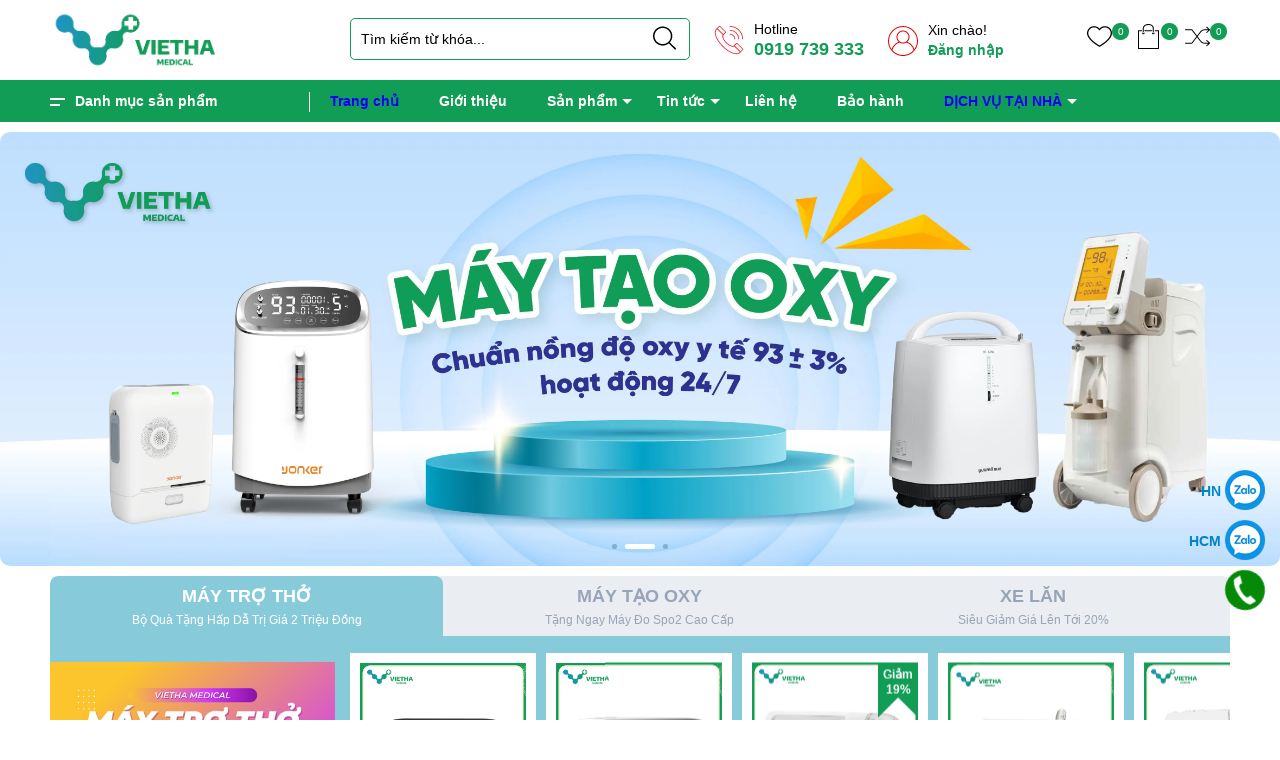

--- FILE ---
content_type: text/html; charset=utf-8
request_url: https://viha.vn/
body_size: 70291
content:
<!DOCTYPE html>
<html lang="vi">
	<head>
		<!-- Google tag (gtag.js) -->
<script async src="https://www.googletagmanager.com/gtag/js?id=AW-16794797081">
</script>
<script>
  window.dataLayer = window.dataLayer || [];
  function gtag(){dataLayer.push(arguments);}
  gtag('js', new Date());

  gtag('config', 'AW-16794797081');
</script>
		<meta name="google-site-verification" content="1HBcX_8ruAsg7QeqfSzLsMAFKihTMCZhbuY6Qhy1rg0" />
		<meta charset="UTF-8" />
		<meta name="theme-color" content="#f02b2b" /> 
		<meta http-equiv="Content-Security-Policy" content="block-all-mixed-content">
		<meta http-equiv="Content-Security-Policy" content="upgrade-insecure-requests">
		<link rel="canonical" href="https://viha.vn/"/>
		<link rel="alternate" href="https://viha.vn" hreflang="vi" />
		<meta name='revisit-after' content='2 days' />
		<link rel="dns-prefetch" href="https://viha.vn">
		<link rel="dns-prefetch" href="//bizweb.dktcdn.net/">
		<link rel="dns-prefetch" href="//www.google-analytics.com/">
		<link rel="dns-prefetch" href="//www.googletagmanager.com/">

		<link rel="icon" href="//bizweb.dktcdn.net/100/370/247/themes/972585/assets/favicon.png?1768360705022" type="image/x-icon" /><link rel="apple-touch-icon" href="//bizweb.dktcdn.net/100/370/247/themes/972585/assets/favicon.png?1768360705022">
		<meta name="robots" content="noodp,index,follow" />
		<meta name="viewport" content="width=device-width, minimum-scale=1.0, maximum-scale=1.0, user-scalable=no">	
<meta name="description" content="Công ty Việt Hà: doanh nghiệp nhập khẩu, phân phối, bán buôn bán lẻ thiết bị y tế, vật tư y tế, thiết bị chăm sóc sức khỏe gia đình, phòng khám và bệnh viện hàng đầu tại Việt Nam.">
		<title>VietHa Medical- Máy trợ thở CPAP, APAP, BIPAP & máy tạo oxy y tế		</title>
		<meta name="keywords" content="máy trợ thở
máy tạo oxy
máy tăm nước
xe lăn
máy thở cpap
máy thở bipap
máy thở
xe lăn điện
giường bệnh nhân

"/>		
		<meta property="og:type" content="website">
<meta property="og:title" content="VietHa Medical- Máy trợ thở CPAP, APAP, BIPAP & máy tạo oxy y tế">
<meta property="og:image:alt" content="VietHa Medical- Máy trợ thở CPAP, APAP, BIPAP & máy tạo oxy y tế">
<meta property="og:image" content="https://bizweb.dktcdn.net/100/370/247/themes/972585/assets/logosshare.png?1768360705022">
<meta property="og:image:secure_url" content="https://bizweb.dktcdn.net/100/370/247/themes/972585/assets/logosshare.png?1768360705022">
<meta property="og:description" content="Công ty Việt Hà: doanh nghiệp nhập khẩu, phân phối, bán buôn bán lẻ thiết bị y tế, vật tư y tế, thiết bị chăm sóc sức khỏe gia đình, phòng khám và bệnh viện hàng đầu tại Việt Nam.">
<meta property="og:url" content="https://viha.vn/">
<meta property="og:site_name" content="VietHa Medical">		<link rel="preload" as='style'  type="text/css" href="//bizweb.dktcdn.net/100/370/247/themes/972585/assets/plugincss.css?1768360705022">
		<link href="//bizweb.dktcdn.net/100/370/247/themes/972585/assets/plugincss.css?1768360705022" rel="stylesheet" type="text/css" media="all" />
<link rel="preload" as='style' href="//bizweb.dktcdn.net/100/370/247/themes/972585/assets/main.scss.css?1768360705022">
<link rel="preload" as='style' href="//bizweb.dktcdn.net/100/370/247/themes/972585/assets/header.scss.css?1768360705022">

<link href="//bizweb.dktcdn.net/100/370/247/themes/972585/assets/main.scss.css?1768360705022" rel="stylesheet" type="text/css" media="all" />
<link href="//bizweb.dktcdn.net/100/370/247/themes/972585/assets/header.scss.css?1768360705022" rel="stylesheet" type="text/css" media="all" />


<link rel="preload" as='style' type="text/css" href="//bizweb.dktcdn.net/100/370/247/themes/972585/assets/index.scss.css?1768360705022">
<link href="//bizweb.dktcdn.net/100/370/247/themes/972585/assets/index.scss.css?1768360705022" rel="stylesheet" type="text/css" media="all" />













		
		<script>
	var Bizweb = Bizweb || {};
	Bizweb.store = 'viethamedical.mysapo.net';
	Bizweb.id = 370247;
	Bizweb.theme = {"id":972585,"name":"VietHa Medical","role":"main"};
	Bizweb.template = 'index';
	if(!Bizweb.fbEventId)  Bizweb.fbEventId = 'xxxxxxxx-xxxx-4xxx-yxxx-xxxxxxxxxxxx'.replace(/[xy]/g, function (c) {
	var r = Math.random() * 16 | 0, v = c == 'x' ? r : (r & 0x3 | 0x8);
				return v.toString(16);
			});		
</script>
<script>
	(function () {
		function asyncLoad() {
			var urls = ["//newproductreviews.sapoapps.vn/assets/js/productreviews.min.js?store=viethamedical.mysapo.net","https://google-shopping-v2.sapoapps.vn/api/conversion-tracker/global-tag/271?store=viethamedical.mysapo.net","https://google-shopping-v2.sapoapps.vn/api/conversion-tracker/event-tag/271?store=viethamedical.mysapo.net","https://google-shopping-v2.sapoapps.vn/api/conversion-tracker/event-tag-conversion/271?store=viethamedical.mysapo.net","https://statistic-blog-v2.sapoapps.vn/api/script-tag.js?store=viethamedical.mysapo.net"];
			for (var i = 0; i < urls.length; i++) {
				var s = document.createElement('script');
				s.type = 'text/javascript';
				s.async = true;
				s.src = urls[i];
				var x = document.getElementsByTagName('script')[0];
				x.parentNode.insertBefore(s, x);
			}
		};
		window.attachEvent ? window.attachEvent('onload', asyncLoad) : window.addEventListener('load', asyncLoad, false);
	})();
</script>


<script>
	window.BizwebAnalytics = window.BizwebAnalytics || {};
	window.BizwebAnalytics.meta = window.BizwebAnalytics.meta || {};
	window.BizwebAnalytics.meta.currency = 'VND';
	window.BizwebAnalytics.tracking_url = '/s';

	var meta = {};
	
	
	for (var attr in meta) {
	window.BizwebAnalytics.meta[attr] = meta[attr];
	}
</script>

	
		<script src="/dist/js/stats.min.js?v=96f2ff2"></script>
	



<!-- Google Tag Manager -->
<script>(function(w,d,s,l,i){w[l]=w[l]||[];w[l].push({'gtm.start':
new Date().getTime(),event:'gtm.js'});var f=d.getElementsByTagName(s)[0],
j=d.createElement(s),dl=l!='dataLayer'?'&l='+l:'';j.async=true;j.src=
'https://www.googletagmanager.com/gtm.js?id='+i+dl;f.parentNode.insertBefore(j,f);
})(window,document,'script','dataLayer','GTM-K8GWGLR');</script>
<!-- End Google Tag Manager -->
<script>

	window.enabled_enhanced_ecommerce = true;

</script>






<script>
	var eventsListenerScript = document.createElement('script');
	eventsListenerScript.async = true;
	
	eventsListenerScript.src = "/dist/js/store_events_listener.min.js?v=1b795e9";
	
	document.getElementsByTagName('head')[0].appendChild(eventsListenerScript);
</script>






		


		
	</head>
	<body>  
		<script src="//bizweb.dktcdn.net/100/370/247/themes/972585/assets/jquery.js?1768360705022" type="text/javascript"></script>
		<script rel="preload" src="//bizweb.dktcdn.net/100/370/247/themes/972585/assets/ajaxsubmit.js?1768360705022" type="text/javascript"></script>
		<script rel="preload" src="//bizweb.dktcdn.net/100/370/247/themes/972585/assets/notify.js?1768360705022" type="text/javascript"></script>
		<script src="//bizweb.dktcdn.net/100/370/247/themes/972585/assets/swiper.js?1768360705022" type="text/javascript"></script>
		<script>
			$(document).ready(function ($) {
				awe_lazyloadImage();
			});
			function awe_lazyloadImage() {
				var ll = new LazyLoad({
					elements_selector: ".lazyload",
					load_delay: 500,
					threshold: 5
				});
			} window.awe_lazyloadImage=awe_lazyloadImage;
		</script>
		<div class="opacity_menu"></div>
		<div class="header">
	<div class="container">
		<div class="row">
			<div class="col-lg-2 col-xl-3 col-md-3 col-6 col-logo">
				
				<a href="/" class="logo">	
					<img width="170" height="43" src="//bizweb.dktcdn.net/100/370/247/themes/972585/assets/logo.png?1768360705022" alt="VietHa Medical">
				</a>
				
			</div>
			<div class="d-lg-none d-block col-2 order-3 menumobilebutton">
				<div class="category-action">
					<svg xmlns="http://www.w3.org/2000/svg" xmlns:xlink="http://www.w3.org/1999/xlink" version="1.1" id="iconcate-action" x="0px" y="0px" viewBox="0 0 384.97 384.97" style="enable-background:new 0 0 384.97 384.97;" xml:space="preserve"> <g> <g id="Menu_1_"> <path d="M12.03,120.303h360.909c6.641,0,12.03-5.39,12.03-12.03c0-6.641-5.39-12.03-12.03-12.03H12.03    c-6.641,0-12.03,5.39-12.03,12.03C0,114.913,5.39,120.303,12.03,120.303z"/> <path d="M372.939,180.455H12.03c-6.641,0-12.03,5.39-12.03,12.03s5.39,12.03,12.03,12.03h360.909c6.641,0,12.03-5.39,12.03-12.03    S379.58,180.455,372.939,180.455z"/> <path d="M372.939,264.667H132.333c-6.641,0-12.03,5.39-12.03,12.03c0,6.641,5.39,12.03,12.03,12.03h240.606    c6.641,0,12.03-5.39,12.03-12.03C384.97,270.056,379.58,264.667,372.939,264.667z"/> </g> </g> </svg>
				</div>
			</div>
			<div class="col-lg-8 col-xl-7 col-md-5 col-10 col-search order-3 order-md-2">
				<div class="theme-search-smart">
					<div class="search-smart header_search theme-searchs">
						<form action="/search" class="input-group search-bar theme-header-search-form ultimate-search" role="search">
							<input type="text" aria-label="Tìm sản phẩm" name="query" value="" autocomplete="off" placeholder="Tìm kiếm từ khóa..." class="search-auto input-group-field auto-search" required="">
							<input type="hidden" name="type" value="product">
							<span class="input-group-btn">
								<button type="submit" class="btn icon-fallback-text" aria-label="Justify">
									<svg enable-background="new 0 0 612.01 612.01" version="1.1" viewBox="0 0 612.01 612.01" xml:space="preserve" xmlns="http://www.w3.org/2000/svg">
										<path d="m606.21 578.71-158.01-155.49c41.378-44.956 66.802-104.41 66.802-169.84-0.02-139.95-115.3-253.39-257.51-253.39s-257.49 113.44-257.49 253.39 115.28 253.39 257.49 253.39c61.445 0 117.8-21.253 162.07-56.586l158.62 156.1c7.729 7.614 20.277 7.614 28.006 0 7.747-7.613 7.747-19.971 0.018-27.585zm-348.72-110.91c-120.33 0-217.87-95.993-217.87-214.41s97.543-214.41 217.87-214.41c120.33 0 217.87 95.993 217.87 214.41s-97.542 214.41-217.87 214.41z"/>
									</svg>
								</button>
							</span>
							<div class="search-suggest">
								<div class="inner">
									<div class="list-search list-search-style">
									</div>
									<div class="list-search2 list-search-style">
									</div>
								</div>
							</div>
						</form>
					</div>
				</div>
				<div class="contact-phone">
					<p>
						Hotline
					</p>
					<a href="tel:0919739333">0919 739 333</a> 
				</div>
				
				
				<div class="contact-phone account-header not" >
					
					<p>Xin chào!</p>
					<a href="/account/login">Đăng nhập</a> 
					
				</div>
			</div>
			<div class="col-lg-2 col-md-3 col-6 col-account order-2 order-md-3">
				<ul class="group-account">
					
					<li>
						<div class="icon">
							<a href="/yeu-thich" class="wishlist_header" title="Sản phẩm yêu thích">
								<svg enable-background="new 0 0 412.735 412.735" version="1.1" viewBox="0 0 412.74 412.74" xml:space="preserve" xmlns="http://www.w3.org/2000/svg"> <path d="m295.71 35.522c-34.43-0.184-67.161 14.937-89.339 41.273-22.039-26.516-54.861-41.68-89.339-41.273-64.633 0-117.03 52.395-117.03 117.03 0 110.76 193.31 218.91 201.14 223.09 3.162 2.113 7.286 2.113 10.449 0 7.837-4.18 201.14-110.76 201.14-223.09 0-64.633-52.396-117.03-117.03-117.03zm-89.339 319.22c-30.302-17.763-185.47-112.33-185.47-202.19 0-53.091 43.039-96.131 96.131-96.131 32.512-0.427 62.938 15.972 80.457 43.363 3.557 4.905 10.418 5.998 15.323 2.44 0.937-0.68 1.761-1.503 2.44-2.44 29.055-44.435 88.631-56.903 133.07-27.848 27.202 17.787 43.575 48.114 43.521 80.615 1e-3 90.907-155.17 184.95-185.47 202.19z"></path> </svg>
								<span class="headerWishlistCount">0</span>
							</a>
						</div>
					</li>
					
					<li class="cart-drop">
						<div class="icon">
							<a class="img_hover_cart" href="/cart" title="Giỏ hàng">
								<svg enable-background="new 0 0 407.453 407.453" version="1.1" viewBox="0 0 407.45 407.45" xml:space="preserve" xmlns="http://www.w3.org/2000/svg"> <g fill="#010002"> <path d="m255.1 116.52c4.487 0 8.129-3.633 8.129-8.129 0-4.495-3.642-8.129-8.129-8.129h-111.61c-4.487 0-8.129 3.633-8.129 8.129 0 4.495 3.642 8.129 8.129 8.129h111.61z"></path> <path d="m367.06 100.26h-55.372c-4.487 0-8.129 3.633-8.129 8.129 0 4.495 3.642 8.129 8.129 8.129h47.243v274.68h-310.41v-274.68h44.536c4.487 0 8.129-3.633 8.129-8.129 0-4.495-3.642-8.129-8.129-8.129h-52.664c-4.487 0-8.129 3.633-8.129 8.129v290.94c0 4.495 3.642 8.129 8.129 8.129h326.67c4.487 0 8.129-3.633 8.129-8.129v-290.94c0-4.495-3.634-8.128-8.129-8.128z"></path> <path d="m282.59 134.8c4.487 0 8.129-3.633 8.129-8.129v-59.273c-1e-3 -37.156-40.115-67.394-89.618-67.394-49.308 0-89.414 30.238-89.414 67.394v59.274c0 4.495 3.642 8.129 8.129 8.129s8.129-3.633 8.129-8.129v-59.274c0-28.198 32.823-51.137 73.36-51.137 40.334 0 73.157 22.939 73.157 51.137v59.274c-1e-3 4.495 3.633 8.128 8.128 8.128z"></path> <path d="m98.892 147.57c0 11.526 9.389 20.907 20.923 20.907s20.923-9.38 20.923-20.907c0-4.495-3.642-8.129-8.129-8.129s-8.129 3.633-8.129 8.129c0 2.561-2.089 4.65-4.666 4.65-2.569 0-4.666-2.089-4.666-4.65 0-4.495-3.642-8.129-8.129-8.129s-8.127 3.634-8.127 8.129z"></path> <path d="m282.59 168.47c11.534 0 20.923-9.38 20.923-20.907 0-4.495-3.642-8.129-8.129-8.129s-8.129 3.633-8.129 8.129c0 2.561-2.089 4.65-4.666 4.65s-4.666-2.089-4.666-4.65c0-4.495-3.642-8.129-8.129-8.129s-8.129 3.633-8.129 8.129c2e-3 11.526 9.39 20.907 20.925 20.907z"></path> </g> </svg>
								<span class="count_item count_item_pr"></span>
							</a>
						</div>
						<div class="top-cart-content">					
							<div class="CartHeaderContainer">
							</div>
						</div>
					</li>
					
					<li>
						<div class="icon">
							<a href="/so-sanh-san-pham" class="wishlist_header" title="So sánh sản phẩm">
								<svg width="419pt" height="419pt" viewBox="0 -45 419.24 419" xmlns="http://www.w3.org/2000/svg">
									<path d="m359.08 102.91c1.4609 1.5391 3.4766 2.4375 5.6016 2.4844 2.125 0.050781 4.1797-0.75 5.7109-2.2227l46.414-44.898c1.5625-1.5117 2.4414-3.5938 2.4336-5.7656-0.003906-2.1758-0.89453-4.2539-2.4688-5.7539l-46.41-44.41c-3.1953-3.0547-8.2578-2.9414-11.312 0.25-1.4648 1.4922-2.2656 3.5156-2.2188 5.6055 0.046875 2.0898 0.9375 4.0742 2.4688 5.5l32.008 30.426h-64.273c-27.59 0.14453-53.539 13.133-70.191 35.137l-54.852 71.617-79.242-103.46c-1.4961-2.0156-3.8359-3.2305-6.3477-3.2891h-108.4c-4.418 0-8 3.582-8 8 0 4.418 3.582 8 8 8h104.45l79.449 104-79.449 104h-104.45c-4.418 0-8 3.582-8 8 0 4.418 3.582 8 8 8h108.4c2.5195-0.078125 4.8594-1.3086 6.3477-3.3359l79.242-103.41 54.812 71.617c16.66 22.012 42.625 35.004 70.23 35.133h64.273l-32.008 30.426c-2.3555 2.2344-3.1016 5.6875-1.8789 8.6992 1.2227 3.0078 4.1602 4.9648 7.4102 4.9258 2.0625-0.007813 4.043-0.8125 5.5312-2.2461l46.41-44.426c1.5742-1.5039 2.4648-3.5859 2.4688-5.7617 0.007813-2.1758-0.87109-4.2617-2.4336-5.7773l-46.414-44.91c-3.1758-3.0742-8.2422-2.9883-11.312 0.18359-3.0703 3.2539-2.9883 8.3633 0.1875 11.516l32.207 31.371h-64.441c-22.617-0.14062-43.875-10.816-57.5-28.875l-57.461-75.023 57.5-75.227c13.613-18.043 34.855-28.719 57.461-28.875h64.441l-32.207 31.371c-3.1758 3.1094-3.2578 8.1992-0.1875 11.414z"/>
								</svg>
								<span class="headerCompareCount">0</span>
							</a>
						</div>
					</li>
					

				</ul>
			</div>
		</div>
	</div>
</div>

<div class="header_nav_main header-menu d-none d-lg-block clearfix">
	<div class="container">
		<div class="heade_menunavs">
			<div class="wrap_main d-flex">
	<div class="menu_mega indexs">
		<div class="title_menu">
			<span class="title_">Danh mục sản phẩm</span>
		</div>
		<div class="list_menu_header col-lg-3 col-md-3">
			<ul class="ul_menu site-nav-vetical">
				
				
				
				
				
				
				 

				
				<li class="nav_item lev-1 lv1 li_check">
					<a class="lazyload" data-src="//bizweb.dktcdn.net/thumb/icon/100/370/247/collections/chua-co-ten-650-350-px-620-350-px-1310-500-px-1.jpg?v=1707965462367" href="/y-te-chuyen-dung" title="Y TẾ CHUYÊN DỤNG">
						Y TẾ CHUYÊN DỤNG
						<i class="fa fa-angle-right"></i>
					</a>
					<i class="fa fa-angle-down"></i>
					<ul class="ul_content_right_1 row">
						
						
						
						<li class="nav_item lv2 col-lg-3 col-md-12">
							<h4>
								<a href="/may-tro-tho" title="Máy trợ thở">Máy trợ thở</a>
							</h4>
							<ul class="ul_content_right_2 hidden-xs">
								
								<li class="nav_item lv3"><a href="/may-tro-tho-cpap" title="Máy thở CPAP">Máy thở CPAP</a></li>
								
								<li class="nav_item lv3"><a href="/may-tro-tho-bipap" title="Máy thở BiPAP">Máy thở BiPAP</a></li>
								
							</ul>
						</li>
						
						
						
						<li class="nav_item lv2 col-lg-3 col-md-12">
							<h4>
								<a href="/may-tao-oxy" title="Máy tạo oxy">Máy tạo oxy</a>
							</h4>
							<ul class="ul_content_right_2 hidden-xs">
								
								<li class="nav_item lv3"><a href="/may-tao-oxy-yuwell" title="Máy tạo oxy Yuwell">Máy tạo oxy Yuwell</a></li>
								
								<li class="nav_item lv3"><a href="/may-tao-oxy-owgels-1" title="Máy tạo oxy Owgels">Máy tạo oxy Owgels</a></li>
								
								<li class="nav_item lv3"><a href="/may-tao-oxy-imedicare-c3" title="Máy tạo oxy iMedicare">Máy tạo oxy iMedicare</a></li>
								
							</ul>
						</li>
						
						
						
						<li class="nav_item lv2 col-lg-3 col-md-12">
							<h4>
								<a href="/mat-na-may-tho" title="Mặt nạ máy thở">Mặt nạ máy thở</a>
							</h4>
							<ul class="ul_content_right_2 hidden-xs">
								
							</ul>
						</li>
						
						
						
						<li class="nav_item lv2 col-lg-3 col-md-12">
							<h4>
								<a href="/phu-kien-may-tro-tho" title="Phụ kiện máy thở">Phụ kiện máy thở</a>
							</h4>
							<ul class="ul_content_right_2 hidden-xs">
								
							</ul>
						</li>
						
						
						
						<li class="nav_item lv2 col-lg-3 col-md-12">
							<h4>
								<a href="/may-hut-dich" title="Máy hút dịch">Máy hút dịch</a>
							</h4>
						</li>
						
						
						
						<li class="nav_item lv2 col-lg-3 col-md-12">
							<h4>
								<a href="/may-do-nong-do-oxy-trong-mau" title="Máy đo nồng độ oxy trong máu SpO2">Máy đo nồng độ oxy trong máu SpO2</a>
							</h4>
						</li>
						
						
						
						<li class="nav_item lv2 col-lg-3 col-md-12">
							<h4>
								<a href="/monitor-theo-doi-benh-nhan" title="Monitor theo dõi bệnh nhân">Monitor theo dõi bệnh nhân</a>
							</h4>
						</li>
						
						
						
						<li class="nav_item lv2 col-lg-3 col-md-12">
							<h4>
								<a href="/may-do-da-ky" title="Máy đo đa ký">Máy đo đa ký</a>
							</h4>
						</li>
						
						
						
						<li class="nav_item lv2 col-lg-3 col-md-12">
							<h4>
								<a href="/thiet-bi-ho-tro-ho-hap" title="Thiết bị hỗ trợ hô hấp">Thiết bị hỗ trợ hô hấp</a>
							</h4>
						</li>
						
						
						
						<li class="nav_item lv2 col-lg-3 col-md-12">
							<h4>
								<a href="/may-y-te" title="Thiết bị phòng khám , bệnh viện">Thiết bị phòng khám , bệnh viện</a>
							</h4>
						</li>
						
						
					</ul>
				</li>
				
				
				
				
				
				 

				
				<li class="nav_item lev-1 lv1 li_check">
					<a class="lazyload" data-src="//bizweb.dktcdn.net/thumb/icon/100/370/247/collections/okok-removebg-preview.png?v=1660268624247" href="/y-te-gia-dinh" title="Y TẾ GIA ĐÌNH">
						Y TẾ GIA ĐÌNH
						<i class="fa fa-angle-right"></i>
					</a>
					<i class="fa fa-angle-down"></i>
					<ul class="ul_content_right_1 row">
						
						
						
						<li class="nav_item lv2 col-lg-3 col-md-12">
							<h4>
								<a href="/may-tam-nuoc" title="Máy tăm nước">Máy tăm nước</a>
							</h4>
							<ul class="ul_content_right_2 hidden-xs">
								
							</ul>
						</li>
						
						
						
						<li class="nav_item lv2 col-lg-3 col-md-12">
							<h4>
								<a href="/bon-ngam-chan" title="Bồn ngâm chân">Bồn ngâm chân</a>
							</h4>
							<ul class="ul_content_right_2 hidden-xs">
								
								<li class="nav_item lv3"><a href="/bon-ngam-chan" title="Bồn ngâm chân">Bồn ngâm chân</a></li>
								
							</ul>
						</li>
						
						
						
						<li class="nav_item lv2 col-lg-3 col-md-12">
							<h4>
								<a href="/may-do-duong-huyet" title="Máy đo đường huyết">Máy đo đường huyết</a>
							</h4>
							<ul class="ul_content_right_2 hidden-xs">
								
								<li class="nav_item lv3"><a href="/que-thu-duong-huyet" title="Que thử đường huyết">Que thử đường huyết</a></li>
								
							</ul>
						</li>
						
						
						
						<li class="nav_item lv2 col-lg-3 col-md-12">
							<h4>
								<a href="/may-do-huyet-ap" title="Máy đo huyết áp">Máy đo huyết áp</a>
							</h4>
						</li>
						
						
						
						<li class="nav_item lv2 col-lg-3 col-md-12">
							<h4>
								<a href="/nhiet-ke-dien-tu" title="Nhiệt kế điện tử">Nhiệt kế điện tử</a>
							</h4>
						</li>
						
						
						
						<li class="nav_item lv2 col-lg-3 col-md-12">
							<h4>
								<a href="/may-massage-cac-loai" title="Máy Massage, Ghế Massage">Máy Massage, Ghế Massage</a>
							</h4>
						</li>
						
						
						
						<li class="nav_item lv2 col-lg-3 col-md-12">
							<h4>
								<a href="/can-suc-khoe" title="Cân sức khỏe">Cân sức khỏe</a>
							</h4>
						</li>
						
						
						
						<li class="nav_item lv2 col-lg-3 col-md-12">
							<h4>
								<a href="/chan-dem-dien" title="Chăn đệm Điện">Chăn đệm Điện</a>
							</h4>
						</li>
						
						
						
						<li class="nav_item lv2 col-lg-3 col-md-12">
							<h4>
								<a href="/may-xong-khi-dung" title="Máy xông khí dung">Máy xông khí dung</a>
							</h4>
						</li>
						
						
						
						<li class="nav_item lv2 col-lg-3 col-md-12">
							<h4>
								<a href="/den-hong-ngoai" title="Đèn Hồng Ngoại & máy trợ thính">Đèn Hồng Ngoại & máy trợ thính</a>
							</h4>
							<ul class="ul_content_right_2 hidden-xs">
								
								<li class="nav_item lv3"><a href="/" title="Đèn hồng ngoại">Đèn hồng ngoại</a></li>
								
								<li class="nav_item lv3"><a href="/" title="Máy trợ thính">Máy trợ thính</a></li>
								
							</ul>
						</li>
						
						
					</ul>
				</li>
				
				
				
				
				
				 

				
				<li class="nav_item lev-1 lv1 li_check">
					<a class="lazyload" data-src="//bizweb.dktcdn.net/thumb/icon/100/370/247/collections/xe-lan-dien-nga-nam-tu-dong-cao-ap-color-180e-3-removebg-preview-1.png?v=1660358115427" href="/phuc-hoi-chuc-nang" title="PHỤC HỒI CHỨC NĂNG">
						PHỤC HỒI CHỨC NĂNG
						<i class="fa fa-angle-right"></i>
					</a>
					<i class="fa fa-angle-down"></i>
					<ul class="ul_content_right_1 row">
						
						
						
						<li class="nav_item lv2 col-lg-3 col-md-12">
							<h4>
								<a href="/xe-lan" title="Xe lăn">Xe lăn</a>
							</h4>
							<ul class="ul_content_right_2 hidden-xs">
								
							</ul>
						</li>
						
						
						
						<li class="nav_item lv2 col-lg-3 col-md-12">
							<h4>
								<a href="/xe-lan-dien" title="Xe lăn điện">Xe lăn điện</a>
							</h4>
							<ul class="ul_content_right_2 hidden-xs">
								
							</ul>
						</li>
						
						
						
						<li class="nav_item lv2 col-lg-3 col-md-12">
							<h4>
								<a href="/giuong-y-te" title="Giường y tế">Giường y tế</a>
							</h4>
							<ul class="ul_content_right_2 hidden-xs">
								
								<li class="nav_item lv3"><a href="/giuong-benh-lucass" title="Giường Bệnh Lucass Mỹ">Giường Bệnh Lucass Mỹ</a></li>
								
							</ul>
						</li>
						
						
						
						<li class="nav_item lv2 col-lg-3 col-md-12">
							<h4>
								<a href="/ghe-bo" title="Ghế bô vệ sinh">Ghế bô vệ sinh</a>
							</h4>
						</li>
						
						
						
						<li class="nav_item lv2 col-lg-3 col-md-12">
							<h4>
								<a href="/khung-tap-di" title="Nạng và khung tập đi">Nạng và khung tập đi</a>
							</h4>
						</li>
						
						
						
						<li class="nav_item lv2 col-lg-3 col-md-12">
							<h4>
								<a href="/dem-chong-loet" title="Đệm chống loét">Đệm chống loét</a>
							</h4>
						</li>
						
						
						
						<li class="nav_item lv2 col-lg-3 col-md-12">
							<h4>
								<a href="/dai-nep-y-te-the-thao" title="Đai nẹp y tế">Đai nẹp y tế</a>
							</h4>
						</li>
						
						
						
						<li class="nav_item lv2 col-lg-3 col-md-12">
							<h4>
								<a href="/xe-lan-hcm" title="Xe Lăn HCM">Xe Lăn HCM</a>
							</h4>
						</li>
						
						
					</ul>
				</li>
				
				
				
				
				
				 

				
				<li class="nav_item lev-1 lv1 li_check">
					<a class="lazyload" data-src="//bizweb.dktcdn.net/thumb/icon/100/370/247/collections/700k-n-flash-chuy-n-nghi-p-v-nh-vi-n-ipl-m-y-t-y-removebg-preview.png?v=1660289864453" href="/thiet-bi-tham-my" title="THIẾT BỊ THẨM MỸ">THIẾT BỊ THẨM MỸ
					</a>
				</li>
				
				
				
				
				
				 

				
				<li class="nav_item lev-1 lv1 li_check">
					<a class="lazyload" data-src="//bizweb.dktcdn.net/thumb/icon/100/370/247/themes/972585/assets/default-logo.png?1768360705022" href="/thiet-bi-vat-tu-y-te-khac" title="THIẾT BỊ VẬT TƯ Y TẾ KHÁC">THIẾT BỊ VẬT TƯ Y TẾ KHÁC
					</a>
				</li>
				
				
				

			</ul>
		</div>
	</div>
	<div class="bg-header-nav">
		<nav class="header-nav">
			<ul class="item_big">
				
				
				<li class="nav-item active ">				
					<a class="a-img" href="/" title="Trang chủ">
						Trang chủ
					</a>
				</li>
				
				
				
				<li class="nav-item ">				
					<a class="a-img" href="/gioi-thieu" title="Giới thiệu">
						Giới thiệu
					</a>
				</li>
				
				
				
				<li class="nav-item ">
					<a class="a-img caret-down" href="/collections/all" title="Sản phẩm">
						Sản phẩm
					</a>
					<i class="fa fa-caret-down"></i>
					<ul class="item_small">
						
						<li>
							<a class="caret-down" href="/y-te-chuyen-dung" title="Y TẾ CHUYÊN DỤNG">
								Y TẾ CHUYÊN DỤNG 
							</a>
							
							<i class="fa fa-caret-down"></i>
							
							
							<ul>
								
								<li>
									<a href="/may-tro-tho" title="Máy trợ thở" class="a3">Máy trợ thở</a>
								</li>
								
								<li>
									<a href="/may-tao-oxy" title="Máy tạo oxy" class="a3">Máy tạo oxy</a>
								</li>
								
								<li>
									<a href="/mat-na-may-tho" title="Mặt nạ máy thở" class="a3">Mặt nạ máy thở</a>
								</li>
								
								<li>
									<a href="/phu-kien-may-tro-tho" title="Phụ kiện máy thở" class="a3">Phụ kiện máy thở</a>
								</li>
								
								<li>
									<a href="/may-hut-dich" title="Máy hút dịch" class="a3">Máy hút dịch</a>
								</li>
								
								<li>
									<a href="/may-do-nong-do-oxy-trong-mau" title="Máy đo nồng độ oxy trong máu SpO2" class="a3">Máy đo nồng độ oxy trong máu SpO2</a>
								</li>
								
								<li>
									<a href="/monitor-theo-doi-benh-nhan" title="Monitor theo dõi bệnh nhân" class="a3">Monitor theo dõi bệnh nhân</a>
								</li>
								
								<li>
									<a href="/may-do-da-ky" title="Máy đo đa ký" class="a3">Máy đo đa ký</a>
								</li>
								
								<li>
									<a href="/thiet-bi-ho-tro-ho-hap" title="Thiết bị hỗ trợ hô hấp" class="a3">Thiết bị hỗ trợ hô hấp</a>
								</li>
								
								<li>
									<a href="/may-y-te" title="Thiết bị phòng khám , bệnh viện" class="a3">Thiết bị phòng khám , bệnh viện</a>
								</li>
								
							</ul>
							
						</li>
						
						<li>
							<a class="caret-down" href="/y-te-gia-dinh" title="Y TẾ GIA ĐÌNH">
								Y TẾ GIA ĐÌNH 
							</a>
							
							<i class="fa fa-caret-down"></i>
							
							
							<ul>
								
								<li>
									<a href="/may-tam-nuoc" title="Máy tăm nước" class="a3">Máy tăm nước</a>
								</li>
								
								<li>
									<a href="/bon-ngam-chan" title="Bồn ngâm chân" class="a3">Bồn ngâm chân</a>
								</li>
								
								<li>
									<a href="/may-do-duong-huyet" title="Máy đo đường huyết" class="a3">Máy đo đường huyết</a>
								</li>
								
								<li>
									<a href="/may-do-huyet-ap" title="Máy đo huyết áp" class="a3">Máy đo huyết áp</a>
								</li>
								
								<li>
									<a href="/nhiet-ke-dien-tu" title="Nhiệt kế điện tử" class="a3">Nhiệt kế điện tử</a>
								</li>
								
								<li>
									<a href="/may-massage-cac-loai" title="Máy Massage, Ghế Massage" class="a3">Máy Massage, Ghế Massage</a>
								</li>
								
								<li>
									<a href="/can-suc-khoe" title="Cân sức khỏe" class="a3">Cân sức khỏe</a>
								</li>
								
								<li>
									<a href="/chan-dem-dien" title="Chăn đệm Điện" class="a3">Chăn đệm Điện</a>
								</li>
								
								<li>
									<a href="/may-xong-khi-dung" title="Máy xông khí dung" class="a3">Máy xông khí dung</a>
								</li>
								
								<li>
									<a href="/den-hong-ngoai" title="Đèn Hồng Ngoại & máy trợ thính" class="a3">Đèn Hồng Ngoại & máy trợ thính</a>
								</li>
								
							</ul>
							
						</li>
						
						<li>
							<a class="caret-down" href="/phuc-hoi-chuc-nang" title="PHỤC HỒI CHỨC NĂNG">
								PHỤC HỒI CHỨC NĂNG 
							</a>
							
							<i class="fa fa-caret-down"></i>
							
							
							<ul>
								
								<li>
									<a href="/xe-lan" title="Xe lăn" class="a3">Xe lăn</a>
								</li>
								
								<li>
									<a href="/xe-lan-dien" title="Xe lăn điện" class="a3">Xe lăn điện</a>
								</li>
								
								<li>
									<a href="/giuong-y-te" title="Giường y tế" class="a3">Giường y tế</a>
								</li>
								
								<li>
									<a href="/ghe-bo" title="Ghế bô vệ sinh" class="a3">Ghế bô vệ sinh</a>
								</li>
								
								<li>
									<a href="/khung-tap-di" title="Nạng và khung tập đi" class="a3">Nạng và khung tập đi</a>
								</li>
								
								<li>
									<a href="/dem-chong-loet" title="Đệm chống loét" class="a3">Đệm chống loét</a>
								</li>
								
								<li>
									<a href="/dai-nep-y-te-the-thao" title="Đai nẹp y tế" class="a3">Đai nẹp y tế</a>
								</li>
								
								<li>
									<a href="/xe-lan-hcm" title="Xe Lăn HCM" class="a3">Xe Lăn HCM</a>
								</li>
								
							</ul>
							
						</li>
						
						<li>
							<a class="" href="/thiet-bi-tham-my" title="THIẾT BỊ THẨM MỸ">
								THIẾT BỊ THẨM MỸ 
							</a>
							
							
						</li>
						
						<li>
							<a class="" href="/thiet-bi-vat-tu-y-te-khac" title="THIẾT BỊ VẬT TƯ Y TẾ KHÁC">
								THIẾT BỊ VẬT TƯ Y TẾ KHÁC 
							</a>
							
							
						</li>
						
					</ul>
				</li>
				
				
				
				<li class="nav-item ">
					<a class="a-img caret-down" href="/tin-tuc" title="Tin tức">
						Tin tức
					</a>
					<i class="fa fa-caret-down"></i>
					<ul class="item_small">
						
						<li>
							<a class="" href="/tin-tuc-may-tho" title="Tin tức máy thở">
								Tin tức máy thở 
							</a>
							
							
						</li>
						
						<li>
							<a class="" href="/tin-tuc" title="Tin tức máy oxy">
								Tin tức máy oxy 
							</a>
							
							
						</li>
						
						<li>
							<a class="" href="/tin-tuc" title="Tin tức sức khoẻ khác">
								Tin tức sức khoẻ khác 
							</a>
							
							
						</li>
						
					</ul>
				</li>
				
				
				
				<li class="nav-item ">				
					<a class="a-img" href="/lien-he" title="Liên hệ">
						Liên hệ
					</a>
				</li>
				
				
				
				<li class="nav-item ">				
					<a class="a-img" href="/huong-dan-bao-hanh" title="Bảo hành">
						Bảo hành
					</a>
				</li>
				
				
				
				<li class="nav-item active">
					<a class="a-img caret-down" href="/" title="DỊCH VỤ TẠI NHÀ">
						DỊCH VỤ TẠI NHÀ
					</a>
					<i class="fa fa-caret-down"></i>
					<ul class="item_small">
						
						<li>
							<a class="" href="/dung-thu-may-tro-tho" title="DÙNG THỬ MÁY TRỢ THỞ">
								DÙNG THỬ MÁY TRỢ THỞ 
							</a>
							
							
						</li>
						
						<li>
							<a class="" href="/do-da-ky-giac-ngu-da-ky-ho-hap-tai-nha" title="ĐO ĐA KÝ TẠI NHÀ">
								ĐO ĐA KÝ TẠI NHÀ 
							</a>
							
							
						</li>
						
						<li>
							<a class="" href="/cham-soc-ho-tro-1" title="CHĂM SÓC & HỖ TRỢ">
								CHĂM SÓC & HỖ TRỢ 
							</a>
							
							
						</li>
						
						<li>
							<a class="" href="/bao-hanh-sua-chua-1" title="BẢO HÀNH & SỬA CHỮA">
								BẢO HÀNH & SỬA CHỮA 
							</a>
							
							
						</li>
						
					</ul>
				</li>
				
				
			</ul>
		</nav>
	</div>
</div>
<div class="contactbar">
	<div class="incontact">
		<div class="contact-phone">
			<p>
				Hotline
			</p>
			<a href="tel:0919739333">0919 739 333</a> 
		</div>
		
		
		<div class="contact-phone account-header not" >
			
			<p>Xin chào!</p>
			<a href="/account/login">Đăng nhập</a> 
			
		</div>
	</div>
</div>
		</div>
	</div>
</div>

<div class="header_nav_main_abc d-block d-sm-none">
	<div class="container">
		<div class="menu-cat-grid row">


			

			<div class="col-6">
				<a href="/may-tao-oxy">  
					<span class="menu-label"> Máy tạo oxy </span> 
				</a>
			</div>

			

			<div class="col-6">
				<a href="/xe-lan">  
					<span class="menu-label"> Xe lăn </span> 
				</a>
			</div>

			

			<div class="col-6">
				<a href="/may-tro-tho">  
					<span class="menu-label"> Máy trợ thở </span> 
				</a>
			</div>

			

			<div class="col-6">
				<a href="/xe-lan-dien">  
					<span class="menu-label"> Xe lăn điện </span> 
				</a>
			</div>

			

			<div class="col-6">
				<a href="/may-hut-dich">  
					<span class="menu-label"> Máy hút dịch </span> 
				</a>
			</div>

			

			<div class="col-6">
				<a href="/may-tam-nuoc">  
					<span class="menu-label"> Máy tăm nước </span> 
				</a>
			</div>

			

			<div class="col-6">
				<a href="/bon-ngam-chan">  
					<span class="menu-label"> Bồn ngâm chân </span> 
				</a>
			</div>

			

			<div class="col-6">
				<a href="/giuong-y-te">  
					<span class="menu-label"> Giường bệnh nhân </span> 
				</a>
			</div>

			

			<div class="col-6">
				<a href="/may-do-huyet-ap">  
					<span class="menu-label"> Máy đo huyết áp </span> 
				</a>
			</div>

			

			<div class="col-6">
				<a href="/may-do-duong-huyet">  
					<span class="menu-label"> Máy đo đường huyết </span> 
				</a>
			</div>

			

			<div class="col-6">
				<a href="/nhiet-ke-dien-tu">  
					<span class="menu-label"> Nhiệt kế điện tử </span> 
				</a>
			</div>

			

			<div class="col-6">
				<a href="/may-do-nong-do-oxy-trong-mau">  
					<span class="menu-label"> Máy đo Spo2 </span> 
				</a>
			</div>

			

			<div class="col-6">
				<a href="/may-massage-cac-loai">  
					<span class="menu-label"> Máy massage </span> 
				</a>
			</div>

			

			<div class="col-6">
				<a href="/dem-chong-loet">  
					<span class="menu-label"> Đệm chống loét </span> 
				</a>
			</div>

			

			<div class="col-6">
				<a href="/may-xong-khi-dung">  
					<span class="menu-label"> Máy xông khí dung </span> 
				</a>
			</div>

			

			<div class="col-6">
				<a href="/chan-dem-dien">  
					<span class="menu-label"> Chăm đệm điện </span> 
				</a>
			</div>

			

			<div class="col-6">
				<a href="/den-hong-ngoai">  
					<span class="menu-label"> Đèn hồng ngoại, máy trợ thính </span> 
				</a>
			</div>

			

			<div class="col-6">
				<a href="/ghe-bo">  
					<span class="menu-label"> Ghế bô vệ sinh </span> 
				</a>
			</div>

			

			<div class="col-6">
				<a href="/dai-nep-y-te-the-thao">  
					<span class="menu-label"> Đại nẹp y tế </span> 
				</a>
			</div>

			



		</div>
	</div>
</div>




<script type="application/ld+json">{"@context":"https://schema.org","@type":"WebSite","name":"Thiết bị y tế Việt Hà","url":"https://viha.vn/","potentialAction":[{"@type":"SearchAction","target":"https://viha.vn/?s={search_term_string}","query-input":"required name=search_term_string"}]}</script>
		<div class="main-index">
			<h1 class="d-none">VietHa Medical - Công ty Việt Hà: doanh nghiệp nhập khẩu, phân phối, bán buôn bán lẻ thiết bị y tế, vật tư y tế, thiết bị chăm sóc sức khỏe gia đình, phòng khám và bệnh viện hàng đầu tại Việt Nam.</h1>





	<div class="section_slider ">
	<div class="swiper-container slide-container">
		<div class="swiper-main">
			<div class="swiper-wrapper">
				<div class="swiper-slide" >
					<a href="https://viha.vn/may-tro-tho" class="clearfix" title="Máy Trợ Thở">
						<picture>
							<source 
									media="(min-width: 1200px)"
									srcset="//bizweb.dktcdn.net/100/370/247/themes/972585/assets/slider_1.jpg?1768360705022">
							<source 
									media="(min-width: 992px)"
									srcset="//bizweb.dktcdn.net/100/370/247/themes/972585/assets/slider_1.jpg?1768360705022">
							<source 
									media="(min-width: 569px)"
									srcset="//bizweb.dktcdn.net/100/370/247/themes/972585/assets/slider_1.jpg?1768360705022">
							<source 
									media="(max-width: 480px)" 
									srcset="//bizweb.dktcdn.net/thumb/grande/100/370/247/themes/972585/assets/slider_1.jpg?1768360705022">
							<img 
								 src="//bizweb.dktcdn.net/100/370/247/themes/972585/assets/slider_1.jpg?1768360705022"
								 alt="Máy Trợ Thở" class="img-responsive center-block" />
						</picture>
					</a>
				</div>
				<div class="swiper-slide" >
					<a href="https://viha.vn/may-tao-oxy" class="clearfix" title="Máy Tạo OXY">
						<picture>
							<source 
									media="(min-width: 1200px)"
									srcset="//bizweb.dktcdn.net/100/370/247/themes/972585/assets/slider_2.jpg?1768360705022">
							<source 
									media="(min-width: 992px)"
									srcset="//bizweb.dktcdn.net/100/370/247/themes/972585/assets/slider_2.jpg?1768360705022">
							<source 
									media="(min-width: 569px)"
									srcset="//bizweb.dktcdn.net/100/370/247/themes/972585/assets/slider_2.jpg?1768360705022">
							<source 
									media="(max-width: 480px)" 
									srcset="//bizweb.dktcdn.net/thumb/grande/100/370/247/themes/972585/assets/slider_2.jpg?1768360705022">
							<img 
								 src="//bizweb.dktcdn.net/100/370/247/themes/972585/assets/slider_2.jpg?1768360705022"
								 alt="Máy Tạo OXY" class="img-responsive center-block" />
						</picture>
					</a>
				</div>
				<div class="swiper-slide" >
					<a href="https://viha.vn/may-do-da-ky" class="clearfix" title="Máy Đo Đa Ký">
						<picture>
							<source 
									media="(min-width: 1200px)"
									srcset="//bizweb.dktcdn.net/100/370/247/themes/972585/assets/slider_3.jpg?1768360705022">
							<source 
									media="(min-width: 992px)"
									srcset="//bizweb.dktcdn.net/100/370/247/themes/972585/assets/slider_3.jpg?1768360705022">
							<source 
									media="(min-width: 569px)"
									srcset="//bizweb.dktcdn.net/100/370/247/themes/972585/assets/slider_3.jpg?1768360705022">
							<source 
									media="(max-width: 480px)" 
									srcset="//bizweb.dktcdn.net/thumb/grande/100/370/247/themes/972585/assets/slider_3.jpg?1768360705022">
							<img 
								 src="//bizweb.dktcdn.net/100/370/247/themes/972585/assets/slider_3.jpg?1768360705022"
								 alt="Máy Đo Đa Ký" class="img-responsive center-block" />
						</picture>
					</a>
				</div>
			</div>
			<div class="swiper-pagination"></div>
		</div>
	</div>
</div>






	<section class="section_tab_product">
	<div class="container">
		<div class="not-dqtab e-tabs ajax-tab-1 ajax" data-section="ajax-tab-1">
			<ul class="nav-tab">
				<li class="tab-link tabs-title tabtitle1 ajax has-content current" data-tab="tab-1" data-url="may-tro-tho">
					<h4>Máy trợ thở</h4>
					<p>Bộ quà tặng hấp dẫ trị giá 2 triệu đồng</p>
				</li>
				<li class="tab-link tabs-title tabtitle1 ajax " data-tab="tab-2" data-url="may-tao-oxy">
					<h4>Máy tạo oxy</h4>
					<p>Tặng ngay máy đo spo2 cao cấp</p>
				</li>
				<li class="tab-link tabs-title tabtitle1 ajax " data-tab="tab-3" data-url="xe-lan">
					<h4>Xe lăn</h4>
					<p>Siêu giảm giá lên tới 20%</p>
				</li>
			</ul>
			<div class="tab-container">
				<div class="tab-item tab-content tab-1 current">
					<div class="banner-left">
						<a href="https://viha.vn/may-tro-tho-cpap" title="Máy trợ thở Cpap">
							<img class="lazyload" width="285" height="312" src="[data-uri]"  data-src="//bizweb.dktcdn.net/100/370/247/themes/972585/assets/banner_1_tab.jpg?1768360705022" alt="Máy trợ thở Cpap"/>
						</a>
					</div>
					<div class="contentfill">
						<div class="swiper-container">
							<div class="swipertab swiper-tab-top swiper-first">
								<div class="swiper-wrapper">
									<div class="swiper-slide ajax-carousel">
										<div class=" item_product_main">




























<form action="/cart/add" method="post" class="variants product-action wishItem" data-cart-form data-id="product-actions-35727331" enctype="multipart/form-data">
	<div class="product-thumbnail  " >
		<a class="image_thumb" href="/may-tro-tho-bipap-ventmed-df-30v" title="Máy trợ thở Bipap Ventmed DF-30V">
			<picture>
				<source 
						media="(min-width: 1200px)"
						srcset="//bizweb.dktcdn.net/thumb/grande/100/370/247/products/4-f1c54159-5b6d-42ed-8161-09374c5e0e85.png?v=1751506005263">
				<source 
						media="(min-width: 992px)"
						srcset="//bizweb.dktcdn.net/thumb/grande/100/370/247/products/4-f1c54159-5b6d-42ed-8161-09374c5e0e85.png?v=1751506005263">
				<source 
						media="(min-width: 569px)"
						srcset="//bizweb.dktcdn.net/thumb/grande/100/370/247/products/4-f1c54159-5b6d-42ed-8161-09374c5e0e85.png?v=1751506005263">
				<source 
						media="(max-width: 480px)"
						srcset="//bizweb.dktcdn.net/thumb/grande/100/370/247/products/4-f1c54159-5b6d-42ed-8161-09374c5e0e85.png?v=1751506005263">
				<source 
						media="(max-width: 375px)"
						srcset="//bizweb.dktcdn.net/thumb/grande/100/370/247/products/4-f1c54159-5b6d-42ed-8161-09374c5e0e85.png?v=1751506005263">
				<img 
					width="240" height="240" src="https://bizweb.dktcdn.net/100/370/247/products/4-f1c54159-5b6d-42ed-8161-09374c5e0e85.png?v=1751506005263"
					alt="Máy trợ thở Bipap Ventmed DF-30V" class=" img-responsive center-block" />
			</picture>
		</a>
		<div class="product-action">
			<div class="group_action">

				
				<a href="javascript:void(0)" class="setWishlist btn-views" data-wish="may-tro-tho-bipap-ventmed-df-30v" tabindex="0" title="Thêm vào yêu thích">
					<svg enable-background="new 0 0 412.735 412.735" version="1.1" viewBox="0 0 412.74 412.74" xml:space="preserve" xmlns="http://www.w3.org/2000/svg"> <path d="m295.71 35.522c-34.43-0.184-67.161 14.937-89.339 41.273-22.039-26.516-54.861-41.68-89.339-41.273-64.633 0-117.03 52.395-117.03 117.03 0 110.76 193.31 218.91 201.14 223.09 3.162 2.113 7.286 2.113 10.449 0 7.837-4.18 201.14-110.76 201.14-223.09 0-64.633-52.396-117.03-117.03-117.03zm-89.339 319.22c-30.302-17.763-185.47-112.33-185.47-202.19 0-53.091 43.039-96.131 96.131-96.131 32.512-0.427 62.938 15.972 80.457 43.363 3.557 4.905 10.418 5.998 15.323 2.44 0.937-0.68 1.761-1.503 2.44-2.44 29.055-44.435 88.631-56.903 133.07-27.848 27.202 17.787 43.575 48.114 43.521 80.615 1e-3 90.907-155.17 184.95-185.47 202.19z"/> </svg>
				</a>
				
				
				<a href="javascript:void(0)" class="setCompare btn-views" data-compare="may-tro-tho-bipap-ventmed-df-30v" data-type="" tabindex="0" title="Thêm vào so sánh">
					<svg xmlns="http://www.w3.org/2000/svg" width="16" height="16"> <path d="M9,15H7c-0.6,0-1-0.4-1-1V2c0-0.6,0.4-1,1-1h2c0.6,0,1,0.4,1,1v12C10,14.6,9.6,15,9,15z"></path> <path d="M1,9h2c0.6,0,1,0.4,1,1v4c0,0.6-0.4,1-1,1H1c-0.6,0-1-0.4-1-1v-4C0,9.4,0.4,9,1,9z"></path> <path d="M15,5h-2c-0.6,0-1,0.4-1,1v8c0,0.6,0.4,1,1,1h2c0.6,0,1-0.4,1-1V6C16,5.4,15.6,5,15,5z"></path> </svg>
				</a>
				

			</div>
		</div>
	</div>
	<div class="product-info">
		<h3 class="product-name"><a href="/may-tro-tho-bipap-ventmed-df-30v" title="Máy trợ thở Bipap Ventmed DF-30V">Máy trợ thở Bipap Ventmed DF-30V</a></h3>
		<div class="price-box">
			
			Liên hệ
			
			<div class="action-cart">
				
				<input class="hidden" type="hidden" name="variantId" value="116789431" />
				<button class="btn btn-cart btn-left  btn btn-views left-to" title="Xem thêm lựa chọn" type="button" onclick="window.location.href='/may-tro-tho-bipap-ventmed-df-30v'" >
					<svg xmlns="http://www.w3.org/2000/svg" xmlns:xlink="http://www.w3.org/1999/xlink" version="1.1" class="Capa_1" x="0px" y="0px" width="25px" height="25px" viewBox="0 0 47 47" style="enable-background:new 0 0 47 47;" xml:space="preserve"> <g> <g class="Layer_1_110_"> <g> <path d="M17.567,15.938l-2.859-2.702c0.333-0.605,0.539-1.29,0.539-2.029c0-2.342-1.897-4.239-4.24-4.239     c-2.343,0-4.243,1.896-4.243,4.239c0,2.343,1.9,4.241,4.243,4.241c0.826,0,1.59-0.246,2.242-0.654l2.855,2.699     C16.536,16.922,17.023,16.399,17.567,15.938z"/> <path d="M29.66,15.6l3.799-6.393c0.374,0.107,0.762,0.184,1.169,0.184c2.347,0,4.244-1.898,4.244-4.241     c0-2.342-1.897-4.239-4.244-4.239c-2.343,0-4.239,1.896-4.239,4.239c0,1.163,0.469,2.214,1.227,2.981l-3.787,6.375     C28.48,14.801,29.094,15.169,29.66,15.6z"/> <path d="M42.762,20.952c-1.824,0-3.369,1.159-3.968,2.775l-5.278-0.521c0,0.04,0.006,0.078,0.006,0.117     c0,0.688-0.076,1.36-0.213,2.009l5.276,0.521c0.319,2.024,2.062,3.576,4.177,3.576c2.342,0,4.238-1.896,4.238-4.238     C47,22.85,45.104,20.952,42.762,20.952z"/> <path d="M28.197,37.624l-1.18-5.156c-0.666,0.232-1.359,0.398-2.082,0.481l1.182,5.157c-1.355,0.709-2.29,2.11-2.29,3.746     c0,2.342,1.896,4.237,4.243,4.237c2.342,0,4.238-1.896,4.238-4.237C32.311,39.553,30.479,37.692,28.197,37.624z"/> <path d="M14.357,25.37l-6.57,2.201c-0.758-1.158-2.063-1.926-3.548-1.926C1.896,25.645,0,27.542,0,29.884     c0,2.345,1.896,4.242,4.239,4.242c2.341,0,4.242-1.897,4.242-4.242c0-0.098-0.021-0.188-0.029-0.284l6.591-2.207     C14.746,26.752,14.51,26.077,14.357,25.37z"/> <circle cx="23.83" cy="23.323" r="7.271"/> </g> </g> </g> <g> </g>
					</svg>
				</button>
				
			</div>
		</div>
		<div class="sapo-product-reviews-badge" data-id="35727331"></div>
	</div>
</form>										</div>
									</div>
									<div class="swiper-slide ajax-carousel">
										<div class=" item_product_main">




























<form action="/cart/add" method="post" class="variants product-action wishItem" data-cart-form data-id="product-actions-36299037" enctype="multipart/form-data">
	<div class="product-thumbnail  " >
		<a class="image_thumb" href="/may-tro-tho-ventmed-df-20a-auto-cpap" title="Máy Trợ Thở VentMed DF 20A Auto CPAP">
			<picture>
				<source 
						media="(min-width: 1200px)"
						srcset="//bizweb.dktcdn.net/thumb/grande/100/370/247/products/10-41cacabf-aba9-4135-825d-b7d2b6d475fc.png?v=1750646307677">
				<source 
						media="(min-width: 992px)"
						srcset="//bizweb.dktcdn.net/thumb/grande/100/370/247/products/10-41cacabf-aba9-4135-825d-b7d2b6d475fc.png?v=1750646307677">
				<source 
						media="(min-width: 569px)"
						srcset="//bizweb.dktcdn.net/thumb/grande/100/370/247/products/10-41cacabf-aba9-4135-825d-b7d2b6d475fc.png?v=1750646307677">
				<source 
						media="(max-width: 480px)"
						srcset="//bizweb.dktcdn.net/thumb/grande/100/370/247/products/10-41cacabf-aba9-4135-825d-b7d2b6d475fc.png?v=1750646307677">
				<source 
						media="(max-width: 375px)"
						srcset="//bizweb.dktcdn.net/thumb/grande/100/370/247/products/10-41cacabf-aba9-4135-825d-b7d2b6d475fc.png?v=1750646307677">
				<img 
					width="240" height="240" src="https://bizweb.dktcdn.net/100/370/247/products/10-41cacabf-aba9-4135-825d-b7d2b6d475fc.png?v=1750646307677"
					alt="Máy Trợ Thở VentMed DF 20A Auto CPAP" class=" img-responsive center-block" />
			</picture>
		</a>
		<div class="product-action">
			<div class="group_action">

				
				<a href="javascript:void(0)" class="setWishlist btn-views" data-wish="may-tro-tho-ventmed-df-20a-auto-cpap" tabindex="0" title="Thêm vào yêu thích">
					<svg enable-background="new 0 0 412.735 412.735" version="1.1" viewBox="0 0 412.74 412.74" xml:space="preserve" xmlns="http://www.w3.org/2000/svg"> <path d="m295.71 35.522c-34.43-0.184-67.161 14.937-89.339 41.273-22.039-26.516-54.861-41.68-89.339-41.273-64.633 0-117.03 52.395-117.03 117.03 0 110.76 193.31 218.91 201.14 223.09 3.162 2.113 7.286 2.113 10.449 0 7.837-4.18 201.14-110.76 201.14-223.09 0-64.633-52.396-117.03-117.03-117.03zm-89.339 319.22c-30.302-17.763-185.47-112.33-185.47-202.19 0-53.091 43.039-96.131 96.131-96.131 32.512-0.427 62.938 15.972 80.457 43.363 3.557 4.905 10.418 5.998 15.323 2.44 0.937-0.68 1.761-1.503 2.44-2.44 29.055-44.435 88.631-56.903 133.07-27.848 27.202 17.787 43.575 48.114 43.521 80.615 1e-3 90.907-155.17 184.95-185.47 202.19z"/> </svg>
				</a>
				
				
				<a href="javascript:void(0)" class="setCompare btn-views" data-compare="may-tro-tho-ventmed-df-20a-auto-cpap" data-type="Máy trợ thở" tabindex="0" title="Thêm vào so sánh">
					<svg xmlns="http://www.w3.org/2000/svg" width="16" height="16"> <path d="M9,15H7c-0.6,0-1-0.4-1-1V2c0-0.6,0.4-1,1-1h2c0.6,0,1,0.4,1,1v12C10,14.6,9.6,15,9,15z"></path> <path d="M1,9h2c0.6,0,1,0.4,1,1v4c0,0.6-0.4,1-1,1H1c-0.6,0-1-0.4-1-1v-4C0,9.4,0.4,9,1,9z"></path> <path d="M15,5h-2c-0.6,0-1,0.4-1,1v8c0,0.6,0.4,1,1,1h2c0.6,0,1-0.4,1-1V6C16,5.4,15.6,5,15,5z"></path> </svg>
				</a>
				

			</div>
		</div>
	</div>
	<div class="product-info">
		<h3 class="product-name"><a href="/may-tro-tho-ventmed-df-20a-auto-cpap" title="Máy Trợ Thở VentMed DF 20A Auto CPAP">Máy Trợ Thở VentMed DF 20A Auto CPAP</a></h3>
		<div class="price-box">
			
			Liên hệ
			
			<div class="action-cart">
				
				<input class="hidden" type="hidden" name="variantId" value="120299529" />
				<button class="btn btn-cart btn-left  btn btn-views left-to" title="Xem thêm lựa chọn" type="button" onclick="window.location.href='/may-tro-tho-ventmed-df-20a-auto-cpap'" >
					<svg xmlns="http://www.w3.org/2000/svg" xmlns:xlink="http://www.w3.org/1999/xlink" version="1.1" class="Capa_1" x="0px" y="0px" width="25px" height="25px" viewBox="0 0 47 47" style="enable-background:new 0 0 47 47;" xml:space="preserve"> <g> <g class="Layer_1_110_"> <g> <path d="M17.567,15.938l-2.859-2.702c0.333-0.605,0.539-1.29,0.539-2.029c0-2.342-1.897-4.239-4.24-4.239     c-2.343,0-4.243,1.896-4.243,4.239c0,2.343,1.9,4.241,4.243,4.241c0.826,0,1.59-0.246,2.242-0.654l2.855,2.699     C16.536,16.922,17.023,16.399,17.567,15.938z"/> <path d="M29.66,15.6l3.799-6.393c0.374,0.107,0.762,0.184,1.169,0.184c2.347,0,4.244-1.898,4.244-4.241     c0-2.342-1.897-4.239-4.244-4.239c-2.343,0-4.239,1.896-4.239,4.239c0,1.163,0.469,2.214,1.227,2.981l-3.787,6.375     C28.48,14.801,29.094,15.169,29.66,15.6z"/> <path d="M42.762,20.952c-1.824,0-3.369,1.159-3.968,2.775l-5.278-0.521c0,0.04,0.006,0.078,0.006,0.117     c0,0.688-0.076,1.36-0.213,2.009l5.276,0.521c0.319,2.024,2.062,3.576,4.177,3.576c2.342,0,4.238-1.896,4.238-4.238     C47,22.85,45.104,20.952,42.762,20.952z"/> <path d="M28.197,37.624l-1.18-5.156c-0.666,0.232-1.359,0.398-2.082,0.481l1.182,5.157c-1.355,0.709-2.29,2.11-2.29,3.746     c0,2.342,1.896,4.237,4.243,4.237c2.342,0,4.238-1.896,4.238-4.237C32.311,39.553,30.479,37.692,28.197,37.624z"/> <path d="M14.357,25.37l-6.57,2.201c-0.758-1.158-2.063-1.926-3.548-1.926C1.896,25.645,0,27.542,0,29.884     c0,2.345,1.896,4.242,4.239,4.242c2.341,0,4.242-1.897,4.242-4.242c0-0.098-0.021-0.188-0.029-0.284l6.591-2.207     C14.746,26.752,14.51,26.077,14.357,25.37z"/> <circle cx="23.83" cy="23.323" r="7.271"/> </g> </g> </g> <g> </g>
					</svg>
				</button>
				
			</div>
		</div>
		<div class="sapo-product-reviews-badge" data-id="36299037"></div>
	</div>
</form>										</div>
									</div>
									<div class="swiper-slide ajax-carousel">
										<div class=" item_product_main">






















<form action="/cart/add" method="post" class="variants product-action wishItem" data-cart-form data-id="product-actions-33024780" enctype="multipart/form-data">
	<div class="product-thumbnail sale " data-sale="Giảm  
19% 
">
		<a class="image_thumb" href="/may-tro-tho-yuwell-yh-830" title="Máy trợ thở BiPAP Yuwell YH 830 New 2025">
			<picture>
				<source 
						media="(min-width: 1200px)"
						srcset="//bizweb.dktcdn.net/thumb/grande/100/370/247/products/may-tho-yuwell-825.jpg?v=1751507941143">
				<source 
						media="(min-width: 992px)"
						srcset="//bizweb.dktcdn.net/thumb/grande/100/370/247/products/may-tho-yuwell-825.jpg?v=1751507941143">
				<source 
						media="(min-width: 569px)"
						srcset="//bizweb.dktcdn.net/thumb/grande/100/370/247/products/may-tho-yuwell-825.jpg?v=1751507941143">
				<source 
						media="(max-width: 480px)"
						srcset="//bizweb.dktcdn.net/thumb/grande/100/370/247/products/may-tho-yuwell-825.jpg?v=1751507941143">
				<source 
						media="(max-width: 375px)"
						srcset="//bizweb.dktcdn.net/thumb/grande/100/370/247/products/may-tho-yuwell-825.jpg?v=1751507941143">
				<img 
					width="240" height="240" src="https://bizweb.dktcdn.net/100/370/247/products/may-tho-yuwell-825.jpg?v=1751507941143"
					alt="Máy trợ thở BiPAP Yuwell YH 830 New 2025" class=" img-responsive center-block" />
			</picture>
		</a>
		<div class="product-action">
			<div class="group_action">

				
				<a href="javascript:void(0)" class="setWishlist btn-views" data-wish="may-tro-tho-yuwell-yh-830" tabindex="0" title="Thêm vào yêu thích">
					<svg enable-background="new 0 0 412.735 412.735" version="1.1" viewBox="0 0 412.74 412.74" xml:space="preserve" xmlns="http://www.w3.org/2000/svg"> <path d="m295.71 35.522c-34.43-0.184-67.161 14.937-89.339 41.273-22.039-26.516-54.861-41.68-89.339-41.273-64.633 0-117.03 52.395-117.03 117.03 0 110.76 193.31 218.91 201.14 223.09 3.162 2.113 7.286 2.113 10.449 0 7.837-4.18 201.14-110.76 201.14-223.09 0-64.633-52.396-117.03-117.03-117.03zm-89.339 319.22c-30.302-17.763-185.47-112.33-185.47-202.19 0-53.091 43.039-96.131 96.131-96.131 32.512-0.427 62.938 15.972 80.457 43.363 3.557 4.905 10.418 5.998 15.323 2.44 0.937-0.68 1.761-1.503 2.44-2.44 29.055-44.435 88.631-56.903 133.07-27.848 27.202 17.787 43.575 48.114 43.521 80.615 1e-3 90.907-155.17 184.95-185.47 202.19z"/> </svg>
				</a>
				
				
				<a href="javascript:void(0)" class="setCompare btn-views" data-compare="may-tro-tho-yuwell-yh-830" data-type="" tabindex="0" title="Thêm vào so sánh">
					<svg xmlns="http://www.w3.org/2000/svg" width="16" height="16"> <path d="M9,15H7c-0.6,0-1-0.4-1-1V2c0-0.6,0.4-1,1-1h2c0.6,0,1,0.4,1,1v12C10,14.6,9.6,15,9,15z"></path> <path d="M1,9h2c0.6,0,1,0.4,1,1v4c0,0.6-0.4,1-1,1H1c-0.6,0-1-0.4-1-1v-4C0,9.4,0.4,9,1,9z"></path> <path d="M15,5h-2c-0.6,0-1,0.4-1,1v8c0,0.6,0.4,1,1,1h2c0.6,0,1-0.4,1-1V6C16,5.4,15.6,5,15,5z"></path> </svg>
				</a>
				

			</div>
		</div>
	</div>
	<div class="product-info">
		<h3 class="product-name"><a href="/may-tro-tho-yuwell-yh-830" title="Máy trợ thở BiPAP Yuwell YH 830 New 2025">Máy trợ thở BiPAP Yuwell YH 830 New 2025</a></h3>
		<div class="price-box">
			
			
			<span class="price">28.000.000₫</span>
			
			<span class="compare-price">34.500.000₫</span>
						
			
			
			<div class="action-cart">
				
				<input type="hidden" name="variantId" value="100258333" />
				<button class="btn-buy btn-views add_to_cart " title="Mua ngay">
					<svg xmlns="http://www.w3.org/2000/svg" width="25" height="25">
						<circle cx="7" cy="17" r="2"></circle>
						<circle cx="15" cy="17" r="2"></circle>
						<path d="M20,4.4V5l-1.8,6.3c-0.1,0.4-0.5,0.7-1,0.7H6.7c-0.4,0-0.8-0.3-1-0.7L3.3,3.9C3.1,3.3,2.6,3,2.1,3H0.4C0.2,3,0,2.8,0,2.6
								 V1.4C0,1.2,0.2,1,0.4,1h2.5c1,0,1.8,0.6,2.1,1.6L5.1,3l2.3,6.8c0,0.1,0.2,0.2,0.3,0.2h8.6c0.1,0,0.3-0.1,0.3-0.2l1.3-4.4
								 C17.9,5.2,17.7,5,17.5,5H9.4C9.2,5,9,4.8,9,4.6V3.4C9,3.2,9.2,3,9.4,3h9.2C19.4,3,20,3.6,20,4.4z"></path>
					</svg>
				</button>
				
			</div>
		</div>
		<div class="sapo-product-reviews-badge" data-id="33024780"></div>
	</div>
</form>										</div>
									</div>
									<div class="swiper-slide ajax-carousel">
										<div class=" item_product_main">










<form action="/cart/add" method="post" class="variants product-action wishItem" data-cart-form data-id="product-actions-60860512" enctype="multipart/form-data">
	<div class="product-thumbnail  " >
		<a class="image_thumb" href="/may-tro-tho-bipap-fine-air-lc-bpap-30t-pro" title="Máy trợ thở BiPAP FineAir  LC 30T Pro">
			<picture>
				<source 
						media="(min-width: 1200px)"
						srcset="//bizweb.dktcdn.net/thumb/grande/100/370/247/products/may-tro-tho-fineair-lc-bpap-30t-pro-thiet-bi-y-te-viet-ha.jpg?v=1760756497500">
				<source 
						media="(min-width: 992px)"
						srcset="//bizweb.dktcdn.net/thumb/grande/100/370/247/products/may-tro-tho-fineair-lc-bpap-30t-pro-thiet-bi-y-te-viet-ha.jpg?v=1760756497500">
				<source 
						media="(min-width: 569px)"
						srcset="//bizweb.dktcdn.net/thumb/grande/100/370/247/products/may-tro-tho-fineair-lc-bpap-30t-pro-thiet-bi-y-te-viet-ha.jpg?v=1760756497500">
				<source 
						media="(max-width: 480px)"
						srcset="//bizweb.dktcdn.net/thumb/grande/100/370/247/products/may-tro-tho-fineair-lc-bpap-30t-pro-thiet-bi-y-te-viet-ha.jpg?v=1760756497500">
				<source 
						media="(max-width: 375px)"
						srcset="//bizweb.dktcdn.net/thumb/grande/100/370/247/products/may-tro-tho-fineair-lc-bpap-30t-pro-thiet-bi-y-te-viet-ha.jpg?v=1760756497500">
				<img 
					width="240" height="240" src="https://bizweb.dktcdn.net/100/370/247/products/may-tro-tho-fineair-lc-bpap-30t-pro-thiet-bi-y-te-viet-ha.jpg?v=1760756497500"
					alt="Máy trợ thở BiPAP FineAir  LC 30T Pro" class=" img-responsive center-block" />
			</picture>
		</a>
		<div class="product-action">
			<div class="group_action">

				
				<a href="javascript:void(0)" class="setWishlist btn-views" data-wish="may-tro-tho-bipap-fine-air-lc-bpap-30t-pro" tabindex="0" title="Thêm vào yêu thích">
					<svg enable-background="new 0 0 412.735 412.735" version="1.1" viewBox="0 0 412.74 412.74" xml:space="preserve" xmlns="http://www.w3.org/2000/svg"> <path d="m295.71 35.522c-34.43-0.184-67.161 14.937-89.339 41.273-22.039-26.516-54.861-41.68-89.339-41.273-64.633 0-117.03 52.395-117.03 117.03 0 110.76 193.31 218.91 201.14 223.09 3.162 2.113 7.286 2.113 10.449 0 7.837-4.18 201.14-110.76 201.14-223.09 0-64.633-52.396-117.03-117.03-117.03zm-89.339 319.22c-30.302-17.763-185.47-112.33-185.47-202.19 0-53.091 43.039-96.131 96.131-96.131 32.512-0.427 62.938 15.972 80.457 43.363 3.557 4.905 10.418 5.998 15.323 2.44 0.937-0.68 1.761-1.503 2.44-2.44 29.055-44.435 88.631-56.903 133.07-27.848 27.202 17.787 43.575 48.114 43.521 80.615 1e-3 90.907-155.17 184.95-185.47 202.19z"/> </svg>
				</a>
				
				
				<a href="javascript:void(0)" class="setCompare btn-views" data-compare="may-tro-tho-bipap-fine-air-lc-bpap-30t-pro" data-type="Máy trợ thở" tabindex="0" title="Thêm vào so sánh">
					<svg xmlns="http://www.w3.org/2000/svg" width="16" height="16"> <path d="M9,15H7c-0.6,0-1-0.4-1-1V2c0-0.6,0.4-1,1-1h2c0.6,0,1,0.4,1,1v12C10,14.6,9.6,15,9,15z"></path> <path d="M1,9h2c0.6,0,1,0.4,1,1v4c0,0.6-0.4,1-1,1H1c-0.6,0-1-0.4-1-1v-4C0,9.4,0.4,9,1,9z"></path> <path d="M15,5h-2c-0.6,0-1,0.4-1,1v8c0,0.6,0.4,1,1,1h2c0.6,0,1-0.4,1-1V6C16,5.4,15.6,5,15,5z"></path> </svg>
				</a>
				

			</div>
		</div>
	</div>
	<div class="product-info">
		<h3 class="product-name"><a href="/may-tro-tho-bipap-fine-air-lc-bpap-30t-pro" title="Máy trợ thở BiPAP FineAir  LC 30T Pro">Máy trợ thở BiPAP FineAir  LC 30T Pro</a></h3>
		<div class="price-box">
			
			Liên hệ
			
			<div class="action-cart">
				
				
			</div>
		</div>
		<div class="sapo-product-reviews-badge" data-id="60860512"></div>
	</div>
</form>										</div>
									</div>
									<div class="swiper-slide ajax-carousel">
										<div class=" item_product_main">






















<form action="/cart/add" method="post" class="variants product-action wishItem" data-cart-form data-id="product-actions-28566006" enctype="multipart/form-data">
	<div class="product-thumbnail sale " data-sale="Giảm  
21% 
">
		<a class="image_thumb" href="/may-tro-tho-bmc-g3b25vt-may-tro-tho-bipap-hien-dai" title="Máy Trợ Thở BMC G3 B25VT Máy Trợ Thở BiPAP Hiện Đại">
			<picture>
				<source 
						media="(min-width: 1200px)"
						srcset="//bizweb.dktcdn.net/thumb/grande/100/370/247/products/bmc.jpg?v=1750732011037">
				<source 
						media="(min-width: 992px)"
						srcset="//bizweb.dktcdn.net/thumb/grande/100/370/247/products/bmc.jpg?v=1750732011037">
				<source 
						media="(min-width: 569px)"
						srcset="//bizweb.dktcdn.net/thumb/grande/100/370/247/products/bmc.jpg?v=1750732011037">
				<source 
						media="(max-width: 480px)"
						srcset="//bizweb.dktcdn.net/thumb/grande/100/370/247/products/bmc.jpg?v=1750732011037">
				<source 
						media="(max-width: 375px)"
						srcset="//bizweb.dktcdn.net/thumb/grande/100/370/247/products/bmc.jpg?v=1750732011037">
				<img 
					width="240" height="240" src="https://bizweb.dktcdn.net/100/370/247/products/bmc.jpg?v=1750732011037"
					alt="Máy Trợ Thở BMC G3 B25VT Máy Trợ Thở BiPAP Hiện Đại" class=" img-responsive center-block" />
			</picture>
		</a>
		<div class="product-action">
			<div class="group_action">

				
				<a href="javascript:void(0)" class="setWishlist btn-views" data-wish="may-tro-tho-bmc-g3b25vt-may-tro-tho-bipap-hien-dai" tabindex="0" title="Thêm vào yêu thích">
					<svg enable-background="new 0 0 412.735 412.735" version="1.1" viewBox="0 0 412.74 412.74" xml:space="preserve" xmlns="http://www.w3.org/2000/svg"> <path d="m295.71 35.522c-34.43-0.184-67.161 14.937-89.339 41.273-22.039-26.516-54.861-41.68-89.339-41.273-64.633 0-117.03 52.395-117.03 117.03 0 110.76 193.31 218.91 201.14 223.09 3.162 2.113 7.286 2.113 10.449 0 7.837-4.18 201.14-110.76 201.14-223.09 0-64.633-52.396-117.03-117.03-117.03zm-89.339 319.22c-30.302-17.763-185.47-112.33-185.47-202.19 0-53.091 43.039-96.131 96.131-96.131 32.512-0.427 62.938 15.972 80.457 43.363 3.557 4.905 10.418 5.998 15.323 2.44 0.937-0.68 1.761-1.503 2.44-2.44 29.055-44.435 88.631-56.903 133.07-27.848 27.202 17.787 43.575 48.114 43.521 80.615 1e-3 90.907-155.17 184.95-185.47 202.19z"/> </svg>
				</a>
				
				
				<a href="javascript:void(0)" class="setCompare btn-views" data-compare="may-tro-tho-bmc-g3b25vt-may-tro-tho-bipap-hien-dai" data-type="" tabindex="0" title="Thêm vào so sánh">
					<svg xmlns="http://www.w3.org/2000/svg" width="16" height="16"> <path d="M9,15H7c-0.6,0-1-0.4-1-1V2c0-0.6,0.4-1,1-1h2c0.6,0,1,0.4,1,1v12C10,14.6,9.6,15,9,15z"></path> <path d="M1,9h2c0.6,0,1,0.4,1,1v4c0,0.6-0.4,1-1,1H1c-0.6,0-1-0.4-1-1v-4C0,9.4,0.4,9,1,9z"></path> <path d="M15,5h-2c-0.6,0-1,0.4-1,1v8c0,0.6,0.4,1,1,1h2c0.6,0,1-0.4,1-1V6C16,5.4,15.6,5,15,5z"></path> </svg>
				</a>
				

			</div>
		</div>
	</div>
	<div class="product-info">
		<h3 class="product-name"><a href="/may-tro-tho-bmc-g3b25vt-may-tro-tho-bipap-hien-dai" title="Máy Trợ Thở BMC G3 B25VT Máy Trợ Thở BiPAP Hiện Đại">Máy Trợ Thở BMC G3 B25VT Máy Trợ Thở BiPAP Hiện Đại</a></h3>
		<div class="price-box">
			
			
			<span class="price">30.000.000₫</span>
			
			<span class="compare-price">38.000.000₫</span>
						
			
			
			<div class="action-cart">
				
				<input type="hidden" name="variantId" value="158141026" />
				<button class="btn-buy btn-views add_to_cart " title="Mua ngay">
					<svg xmlns="http://www.w3.org/2000/svg" width="25" height="25">
						<circle cx="7" cy="17" r="2"></circle>
						<circle cx="15" cy="17" r="2"></circle>
						<path d="M20,4.4V5l-1.8,6.3c-0.1,0.4-0.5,0.7-1,0.7H6.7c-0.4,0-0.8-0.3-1-0.7L3.3,3.9C3.1,3.3,2.6,3,2.1,3H0.4C0.2,3,0,2.8,0,2.6
								 V1.4C0,1.2,0.2,1,0.4,1h2.5c1,0,1.8,0.6,2.1,1.6L5.1,3l2.3,6.8c0,0.1,0.2,0.2,0.3,0.2h8.6c0.1,0,0.3-0.1,0.3-0.2l1.3-4.4
								 C17.9,5.2,17.7,5,17.5,5H9.4C9.2,5,9,4.8,9,4.6V3.4C9,3.2,9.2,3,9.4,3h9.2C19.4,3,20,3.6,20,4.4z"></path>
					</svg>
				</button>
				
			</div>
		</div>
		<div class="sapo-product-reviews-badge" data-id="28566006"></div>
	</div>
</form>										</div>
									</div>
									<div class="swiper-slide ajax-carousel">
										<div class=" item_product_main">
























<form action="/cart/add" method="post" class="variants product-action wishItem" data-cart-form data-id="product-actions-16729795" enctype="multipart/form-data">
	<div class="product-thumbnail sale " data-sale="Giảm  
17% 
">
		<a class="image_thumb" href="/may-tro-tho-airsense-10-autoset-cpap" title="Máy Trợ Thở Resmed Airsense 10 AutoSet">
			<picture>
				<source 
						media="(min-width: 1200px)"
						srcset="//bizweb.dktcdn.net/thumb/grande/100/370/247/products/may-tro-tho-resmed-airsense-10-autoset.jpg?v=1753159025990">
				<source 
						media="(min-width: 992px)"
						srcset="//bizweb.dktcdn.net/thumb/grande/100/370/247/products/may-tro-tho-resmed-airsense-10-autoset.jpg?v=1753159025990">
				<source 
						media="(min-width: 569px)"
						srcset="//bizweb.dktcdn.net/thumb/grande/100/370/247/products/may-tro-tho-resmed-airsense-10-autoset.jpg?v=1753159025990">
				<source 
						media="(max-width: 480px)"
						srcset="//bizweb.dktcdn.net/thumb/grande/100/370/247/products/may-tro-tho-resmed-airsense-10-autoset.jpg?v=1753159025990">
				<source 
						media="(max-width: 375px)"
						srcset="//bizweb.dktcdn.net/thumb/grande/100/370/247/products/may-tro-tho-resmed-airsense-10-autoset.jpg?v=1753159025990">
				<img 
					width="240" height="240" src="https://bizweb.dktcdn.net/100/370/247/products/may-tro-tho-resmed-airsense-10-autoset.jpg?v=1753159025990"
					alt="Máy Trợ Thở Resmed Airsense 10 AutoSet" class=" img-responsive center-block" />
			</picture>
		</a>
		<div class="product-action">
			<div class="group_action">

				
				<a href="javascript:void(0)" class="setWishlist btn-views" data-wish="may-tro-tho-airsense-10-autoset-cpap" tabindex="0" title="Thêm vào yêu thích">
					<svg enable-background="new 0 0 412.735 412.735" version="1.1" viewBox="0 0 412.74 412.74" xml:space="preserve" xmlns="http://www.w3.org/2000/svg"> <path d="m295.71 35.522c-34.43-0.184-67.161 14.937-89.339 41.273-22.039-26.516-54.861-41.68-89.339-41.273-64.633 0-117.03 52.395-117.03 117.03 0 110.76 193.31 218.91 201.14 223.09 3.162 2.113 7.286 2.113 10.449 0 7.837-4.18 201.14-110.76 201.14-223.09 0-64.633-52.396-117.03-117.03-117.03zm-89.339 319.22c-30.302-17.763-185.47-112.33-185.47-202.19 0-53.091 43.039-96.131 96.131-96.131 32.512-0.427 62.938 15.972 80.457 43.363 3.557 4.905 10.418 5.998 15.323 2.44 0.937-0.68 1.761-1.503 2.44-2.44 29.055-44.435 88.631-56.903 133.07-27.848 27.202 17.787 43.575 48.114 43.521 80.615 1e-3 90.907-155.17 184.95-185.47 202.19z"/> </svg>
				</a>
				
				
				<a href="javascript:void(0)" class="setCompare btn-views" data-compare="may-tro-tho-airsense-10-autoset-cpap" data-type="Autoset" tabindex="0" title="Thêm vào so sánh">
					<svg xmlns="http://www.w3.org/2000/svg" width="16" height="16"> <path d="M9,15H7c-0.6,0-1-0.4-1-1V2c0-0.6,0.4-1,1-1h2c0.6,0,1,0.4,1,1v12C10,14.6,9.6,15,9,15z"></path> <path d="M1,9h2c0.6,0,1,0.4,1,1v4c0,0.6-0.4,1-1,1H1c-0.6,0-1-0.4-1-1v-4C0,9.4,0.4,9,1,9z"></path> <path d="M15,5h-2c-0.6,0-1,0.4-1,1v8c0,0.6,0.4,1,1,1h2c0.6,0,1-0.4,1-1V6C16,5.4,15.6,5,15,5z"></path> </svg>
				</a>
				

			</div>
		</div>
	</div>
	<div class="product-info">
		<h3 class="product-name"><a href="/may-tro-tho-airsense-10-autoset-cpap" title="Máy Trợ Thở Resmed Airsense 10 AutoSet">Máy Trợ Thở Resmed Airsense 10 AutoSet</a></h3>
		<div class="price-box">
			
			
			<span class="price">38.500.000₫</span>
			
			<span class="compare-price">46.500.000₫</span>
						
			
			
			<div class="action-cart">
				
				<input class="hidden" type="hidden" name="variantId" value="158140716" />
				<button class="btn btn-cart btn-left  btn btn-views left-to" title="Xem thêm lựa chọn" type="button" onclick="window.location.href='/may-tro-tho-airsense-10-autoset-cpap'" >
					<svg xmlns="http://www.w3.org/2000/svg" xmlns:xlink="http://www.w3.org/1999/xlink" version="1.1" class="Capa_1" x="0px" y="0px" width="25px" height="25px" viewBox="0 0 47 47" style="enable-background:new 0 0 47 47;" xml:space="preserve"> <g> <g class="Layer_1_110_"> <g> <path d="M17.567,15.938l-2.859-2.702c0.333-0.605,0.539-1.29,0.539-2.029c0-2.342-1.897-4.239-4.24-4.239     c-2.343,0-4.243,1.896-4.243,4.239c0,2.343,1.9,4.241,4.243,4.241c0.826,0,1.59-0.246,2.242-0.654l2.855,2.699     C16.536,16.922,17.023,16.399,17.567,15.938z"/> <path d="M29.66,15.6l3.799-6.393c0.374,0.107,0.762,0.184,1.169,0.184c2.347,0,4.244-1.898,4.244-4.241     c0-2.342-1.897-4.239-4.244-4.239c-2.343,0-4.239,1.896-4.239,4.239c0,1.163,0.469,2.214,1.227,2.981l-3.787,6.375     C28.48,14.801,29.094,15.169,29.66,15.6z"/> <path d="M42.762,20.952c-1.824,0-3.369,1.159-3.968,2.775l-5.278-0.521c0,0.04,0.006,0.078,0.006,0.117     c0,0.688-0.076,1.36-0.213,2.009l5.276,0.521c0.319,2.024,2.062,3.576,4.177,3.576c2.342,0,4.238-1.896,4.238-4.238     C47,22.85,45.104,20.952,42.762,20.952z"/> <path d="M28.197,37.624l-1.18-5.156c-0.666,0.232-1.359,0.398-2.082,0.481l1.182,5.157c-1.355,0.709-2.29,2.11-2.29,3.746     c0,2.342,1.896,4.237,4.243,4.237c2.342,0,4.238-1.896,4.238-4.237C32.311,39.553,30.479,37.692,28.197,37.624z"/> <path d="M14.357,25.37l-6.57,2.201c-0.758-1.158-2.063-1.926-3.548-1.926C1.896,25.645,0,27.542,0,29.884     c0,2.345,1.896,4.242,4.239,4.242c2.341,0,4.242-1.897,4.242-4.242c0-0.098-0.021-0.188-0.029-0.284l6.591-2.207     C14.746,26.752,14.51,26.077,14.357,25.37z"/> <circle cx="23.83" cy="23.323" r="7.271"/> </g> </g> </g> <g> </g>
					</svg>
				</button>
				
			</div>
		</div>
		<div class="sapo-product-reviews-badge" data-id="16729795"></div>
	</div>
</form>										</div>
									</div>
									<div class="swiper-slide ajax-carousel">
										<div class=" item_product_main">






















<form action="/cart/add" method="post" class="variants product-action wishItem" data-cart-form data-id="product-actions-40621117" enctype="multipart/form-data">
	<div class="product-thumbnail sale " data-sale="Giảm  
22% 
">
		<a class="image_thumb" href="/may-tro-tho-yuwell-yh-680b-autocpap" title="Máy Trợ Thở Yuwell YH-680B AutoCPAP">
			<picture>
				<source 
						media="(min-width: 1200px)"
						srcset="//bizweb.dktcdn.net/thumb/grande/100/370/247/products/yuwell-yh-680b.jpg?v=1748510945657">
				<source 
						media="(min-width: 992px)"
						srcset="//bizweb.dktcdn.net/thumb/grande/100/370/247/products/yuwell-yh-680b.jpg?v=1748510945657">
				<source 
						media="(min-width: 569px)"
						srcset="//bizweb.dktcdn.net/thumb/grande/100/370/247/products/yuwell-yh-680b.jpg?v=1748510945657">
				<source 
						media="(max-width: 480px)"
						srcset="//bizweb.dktcdn.net/thumb/grande/100/370/247/products/yuwell-yh-680b.jpg?v=1748510945657">
				<source 
						media="(max-width: 375px)"
						srcset="//bizweb.dktcdn.net/thumb/grande/100/370/247/products/yuwell-yh-680b.jpg?v=1748510945657">
				<img 
					width="240" height="240" src="https://bizweb.dktcdn.net/100/370/247/products/yuwell-yh-680b.jpg?v=1748510945657"
					alt="Máy Trợ Thở Yuwell YH-680B AutoCPAP" class=" img-responsive center-block" />
			</picture>
		</a>
		<div class="product-action">
			<div class="group_action">

				
				<a href="javascript:void(0)" class="setWishlist btn-views" data-wish="may-tro-tho-yuwell-yh-680b-autocpap" tabindex="0" title="Thêm vào yêu thích">
					<svg enable-background="new 0 0 412.735 412.735" version="1.1" viewBox="0 0 412.74 412.74" xml:space="preserve" xmlns="http://www.w3.org/2000/svg"> <path d="m295.71 35.522c-34.43-0.184-67.161 14.937-89.339 41.273-22.039-26.516-54.861-41.68-89.339-41.273-64.633 0-117.03 52.395-117.03 117.03 0 110.76 193.31 218.91 201.14 223.09 3.162 2.113 7.286 2.113 10.449 0 7.837-4.18 201.14-110.76 201.14-223.09 0-64.633-52.396-117.03-117.03-117.03zm-89.339 319.22c-30.302-17.763-185.47-112.33-185.47-202.19 0-53.091 43.039-96.131 96.131-96.131 32.512-0.427 62.938 15.972 80.457 43.363 3.557 4.905 10.418 5.998 15.323 2.44 0.937-0.68 1.761-1.503 2.44-2.44 29.055-44.435 88.631-56.903 133.07-27.848 27.202 17.787 43.575 48.114 43.521 80.615 1e-3 90.907-155.17 184.95-185.47 202.19z"/> </svg>
				</a>
				
				
				<a href="javascript:void(0)" class="setCompare btn-views" data-compare="may-tro-tho-yuwell-yh-680b-autocpap" data-type="Máy trợ thở" tabindex="0" title="Thêm vào so sánh">
					<svg xmlns="http://www.w3.org/2000/svg" width="16" height="16"> <path d="M9,15H7c-0.6,0-1-0.4-1-1V2c0-0.6,0.4-1,1-1h2c0.6,0,1,0.4,1,1v12C10,14.6,9.6,15,9,15z"></path> <path d="M1,9h2c0.6,0,1,0.4,1,1v4c0,0.6-0.4,1-1,1H1c-0.6,0-1-0.4-1-1v-4C0,9.4,0.4,9,1,9z"></path> <path d="M15,5h-2c-0.6,0-1,0.4-1,1v8c0,0.6,0.4,1,1,1h2c0.6,0,1-0.4,1-1V6C16,5.4,15.6,5,15,5z"></path> </svg>
				</a>
				

			</div>
		</div>
	</div>
	<div class="product-info">
		<h3 class="product-name"><a href="/may-tro-tho-yuwell-yh-680b-autocpap" title="Máy Trợ Thở Yuwell YH-680B AutoCPAP">Máy Trợ Thở Yuwell YH-680B AutoCPAP</a></h3>
		<div class="price-box">
			
			
			<span class="price">25.000.000₫</span>
			
			<span class="compare-price">32.000.000₫</span>
						
			
			
			<div class="action-cart">
				
				<input type="hidden" name="variantId" value="136081878" />
				<button class="btn-buy btn-views add_to_cart " title="Mua ngay">
					<svg xmlns="http://www.w3.org/2000/svg" width="25" height="25">
						<circle cx="7" cy="17" r="2"></circle>
						<circle cx="15" cy="17" r="2"></circle>
						<path d="M20,4.4V5l-1.8,6.3c-0.1,0.4-0.5,0.7-1,0.7H6.7c-0.4,0-0.8-0.3-1-0.7L3.3,3.9C3.1,3.3,2.6,3,2.1,3H0.4C0.2,3,0,2.8,0,2.6
								 V1.4C0,1.2,0.2,1,0.4,1h2.5c1,0,1.8,0.6,2.1,1.6L5.1,3l2.3,6.8c0,0.1,0.2,0.2,0.3,0.2h8.6c0.1,0,0.3-0.1,0.3-0.2l1.3-4.4
								 C17.9,5.2,17.7,5,17.5,5H9.4C9.2,5,9,4.8,9,4.6V3.4C9,3.2,9.2,3,9.4,3h9.2C19.4,3,20,3.6,20,4.4z"></path>
					</svg>
				</button>
				
			</div>
		</div>
		<div class="sapo-product-reviews-badge" data-id="40621117"></div>
	</div>
</form>										</div>
									</div>
									<div class="swiper-slide ajax-carousel">
										<div class=" item_product_main">






















<form action="/cart/add" method="post" class="variants product-action wishItem" data-cart-form data-id="product-actions-22777288" enctype="multipart/form-data">
	<div class="product-thumbnail sale " data-sale="Giảm  
24% 
">
		<a class="image_thumb" href="/may-tro-tho-cpap-resmed-airmini-autoset" title="Máy trợ thở Resmed AirMini Autoset-Siêu nhỏ gọn điều khiển từ xa">
			<picture>
				<source 
						media="(min-width: 1200px)"
						srcset="//bizweb.dktcdn.net/thumb/grande/100/370/247/products/5-6df2c00d-dd28-44ed-bfac-5629350342f3.jpg?v=1751535047427">
				<source 
						media="(min-width: 992px)"
						srcset="//bizweb.dktcdn.net/thumb/grande/100/370/247/products/5-6df2c00d-dd28-44ed-bfac-5629350342f3.jpg?v=1751535047427">
				<source 
						media="(min-width: 569px)"
						srcset="//bizweb.dktcdn.net/thumb/grande/100/370/247/products/5-6df2c00d-dd28-44ed-bfac-5629350342f3.jpg?v=1751535047427">
				<source 
						media="(max-width: 480px)"
						srcset="//bizweb.dktcdn.net/thumb/grande/100/370/247/products/5-6df2c00d-dd28-44ed-bfac-5629350342f3.jpg?v=1751535047427">
				<source 
						media="(max-width: 375px)"
						srcset="//bizweb.dktcdn.net/thumb/grande/100/370/247/products/5-6df2c00d-dd28-44ed-bfac-5629350342f3.jpg?v=1751535047427">
				<img 
					width="240" height="240" src="https://bizweb.dktcdn.net/100/370/247/products/5-6df2c00d-dd28-44ed-bfac-5629350342f3.jpg?v=1751535047427"
					alt="Máy trợ thở Resmed AirMini Autoset-Siêu nhỏ gọn điều khiển từ xa" class=" img-responsive center-block" />
			</picture>
		</a>
		<div class="product-action">
			<div class="group_action">

				
				<a href="javascript:void(0)" class="setWishlist btn-views" data-wish="may-tro-tho-cpap-resmed-airmini-autoset" tabindex="0" title="Thêm vào yêu thích">
					<svg enable-background="new 0 0 412.735 412.735" version="1.1" viewBox="0 0 412.74 412.74" xml:space="preserve" xmlns="http://www.w3.org/2000/svg"> <path d="m295.71 35.522c-34.43-0.184-67.161 14.937-89.339 41.273-22.039-26.516-54.861-41.68-89.339-41.273-64.633 0-117.03 52.395-117.03 117.03 0 110.76 193.31 218.91 201.14 223.09 3.162 2.113 7.286 2.113 10.449 0 7.837-4.18 201.14-110.76 201.14-223.09 0-64.633-52.396-117.03-117.03-117.03zm-89.339 319.22c-30.302-17.763-185.47-112.33-185.47-202.19 0-53.091 43.039-96.131 96.131-96.131 32.512-0.427 62.938 15.972 80.457 43.363 3.557 4.905 10.418 5.998 15.323 2.44 0.937-0.68 1.761-1.503 2.44-2.44 29.055-44.435 88.631-56.903 133.07-27.848 27.202 17.787 43.575 48.114 43.521 80.615 1e-3 90.907-155.17 184.95-185.47 202.19z"/> </svg>
				</a>
				
				
				<a href="javascript:void(0)" class="setCompare btn-views" data-compare="may-tro-tho-cpap-resmed-airmini-autoset" data-type="" tabindex="0" title="Thêm vào so sánh">
					<svg xmlns="http://www.w3.org/2000/svg" width="16" height="16"> <path d="M9,15H7c-0.6,0-1-0.4-1-1V2c0-0.6,0.4-1,1-1h2c0.6,0,1,0.4,1,1v12C10,14.6,9.6,15,9,15z"></path> <path d="M1,9h2c0.6,0,1,0.4,1,1v4c0,0.6-0.4,1-1,1H1c-0.6,0-1-0.4-1-1v-4C0,9.4,0.4,9,1,9z"></path> <path d="M15,5h-2c-0.6,0-1,0.4-1,1v8c0,0.6,0.4,1,1,1h2c0.6,0,1-0.4,1-1V6C16,5.4,15.6,5,15,5z"></path> </svg>
				</a>
				

			</div>
		</div>
	</div>
	<div class="product-info">
		<h3 class="product-name"><a href="/may-tro-tho-cpap-resmed-airmini-autoset" title="Máy trợ thở Resmed AirMini Autoset-Siêu nhỏ gọn điều khiển từ xa">Máy trợ thở Resmed AirMini Autoset-Siêu nhỏ gọn điều khiển từ xa</a></h3>
		<div class="price-box">
			
			
			<span class="price">32.000.000₫</span>
			
			<span class="compare-price">42.000.000₫</span>
						
			
			
			<div class="action-cart">
				
				<input type="hidden" name="variantId" value="158140787" />
				<button class="btn-buy btn-views add_to_cart " title="Mua ngay">
					<svg xmlns="http://www.w3.org/2000/svg" width="25" height="25">
						<circle cx="7" cy="17" r="2"></circle>
						<circle cx="15" cy="17" r="2"></circle>
						<path d="M20,4.4V5l-1.8,6.3c-0.1,0.4-0.5,0.7-1,0.7H6.7c-0.4,0-0.8-0.3-1-0.7L3.3,3.9C3.1,3.3,2.6,3,2.1,3H0.4C0.2,3,0,2.8,0,2.6
								 V1.4C0,1.2,0.2,1,0.4,1h2.5c1,0,1.8,0.6,2.1,1.6L5.1,3l2.3,6.8c0,0.1,0.2,0.2,0.3,0.2h8.6c0.1,0,0.3-0.1,0.3-0.2l1.3-4.4
								 C17.9,5.2,17.7,5,17.5,5H9.4C9.2,5,9,4.8,9,4.6V3.4C9,3.2,9.2,3,9.4,3h9.2C19.4,3,20,3.6,20,4.4z"></path>
					</svg>
				</button>
				
			</div>
		</div>
		<div class="sapo-product-reviews-badge" data-id="22777288"></div>
	</div>
</form>										</div>
									</div>
									<div class="swiper-slide ajax-carousel">
										<div class=" item_product_main">
























<form action="/cart/add" method="post" class="variants product-action wishItem" data-cart-form data-id="product-actions-22786912" enctype="multipart/form-data">
	<div class="product-thumbnail sale " data-sale="Giảm  
8% 
">
		<a class="image_thumb" href="/may-tro-tho-resmed-airssense-10-autoset-for-her" title="Máy trợ thở Resmed Airsense 10 Autoset For Her">
			<picture>
				<source 
						media="(min-width: 1200px)"
						srcset="//bizweb.dktcdn.net/thumb/grande/100/370/247/products/1-20f4870e-6b64-4c02-a5aa-c4e6e4ae1ada.jpg?v=1750816582823">
				<source 
						media="(min-width: 992px)"
						srcset="//bizweb.dktcdn.net/thumb/grande/100/370/247/products/1-20f4870e-6b64-4c02-a5aa-c4e6e4ae1ada.jpg?v=1750816582823">
				<source 
						media="(min-width: 569px)"
						srcset="//bizweb.dktcdn.net/thumb/grande/100/370/247/products/1-20f4870e-6b64-4c02-a5aa-c4e6e4ae1ada.jpg?v=1750816582823">
				<source 
						media="(max-width: 480px)"
						srcset="//bizweb.dktcdn.net/thumb/grande/100/370/247/products/1-20f4870e-6b64-4c02-a5aa-c4e6e4ae1ada.jpg?v=1750816582823">
				<source 
						media="(max-width: 375px)"
						srcset="//bizweb.dktcdn.net/thumb/grande/100/370/247/products/1-20f4870e-6b64-4c02-a5aa-c4e6e4ae1ada.jpg?v=1750816582823">
				<img 
					width="240" height="240" src="https://bizweb.dktcdn.net/100/370/247/products/1-20f4870e-6b64-4c02-a5aa-c4e6e4ae1ada.jpg?v=1750816582823"
					alt="Máy trợ thở Resmed Airsense 10 Autoset For Her" class=" img-responsive center-block" />
			</picture>
		</a>
		<div class="product-action">
			<div class="group_action">

				
				<a href="javascript:void(0)" class="setWishlist btn-views" data-wish="may-tro-tho-resmed-airssense-10-autoset-for-her" tabindex="0" title="Thêm vào yêu thích">
					<svg enable-background="new 0 0 412.735 412.735" version="1.1" viewBox="0 0 412.74 412.74" xml:space="preserve" xmlns="http://www.w3.org/2000/svg"> <path d="m295.71 35.522c-34.43-0.184-67.161 14.937-89.339 41.273-22.039-26.516-54.861-41.68-89.339-41.273-64.633 0-117.03 52.395-117.03 117.03 0 110.76 193.31 218.91 201.14 223.09 3.162 2.113 7.286 2.113 10.449 0 7.837-4.18 201.14-110.76 201.14-223.09 0-64.633-52.396-117.03-117.03-117.03zm-89.339 319.22c-30.302-17.763-185.47-112.33-185.47-202.19 0-53.091 43.039-96.131 96.131-96.131 32.512-0.427 62.938 15.972 80.457 43.363 3.557 4.905 10.418 5.998 15.323 2.44 0.937-0.68 1.761-1.503 2.44-2.44 29.055-44.435 88.631-56.903 133.07-27.848 27.202 17.787 43.575 48.114 43.521 80.615 1e-3 90.907-155.17 184.95-185.47 202.19z"/> </svg>
				</a>
				
				
				<a href="javascript:void(0)" class="setCompare btn-views" data-compare="may-tro-tho-resmed-airssense-10-autoset-for-her" data-type="" tabindex="0" title="Thêm vào so sánh">
					<svg xmlns="http://www.w3.org/2000/svg" width="16" height="16"> <path d="M9,15H7c-0.6,0-1-0.4-1-1V2c0-0.6,0.4-1,1-1h2c0.6,0,1,0.4,1,1v12C10,14.6,9.6,15,9,15z"></path> <path d="M1,9h2c0.6,0,1,0.4,1,1v4c0,0.6-0.4,1-1,1H1c-0.6,0-1-0.4-1-1v-4C0,9.4,0.4,9,1,9z"></path> <path d="M15,5h-2c-0.6,0-1,0.4-1,1v8c0,0.6,0.4,1,1,1h2c0.6,0,1-0.4,1-1V6C16,5.4,15.6,5,15,5z"></path> </svg>
				</a>
				

			</div>
		</div>
	</div>
	<div class="product-info">
		<h3 class="product-name"><a href="/may-tro-tho-resmed-airssense-10-autoset-for-her" title="Máy trợ thở Resmed Airsense 10 Autoset For Her">Máy trợ thở Resmed Airsense 10 Autoset For Her</a></h3>
		<div class="price-box">
			
			
			<span class="price">39.500.000₫</span>
			
			<span class="compare-price">43.000.000₫</span>
						
			
			
			<div class="action-cart">
				
				<input class="hidden" type="hidden" name="variantId" value="50543000" />
				<button class="btn btn-cart btn-left  btn btn-views left-to" title="Xem thêm lựa chọn" type="button" onclick="window.location.href='/may-tro-tho-resmed-airssense-10-autoset-for-her'" >
					<svg xmlns="http://www.w3.org/2000/svg" xmlns:xlink="http://www.w3.org/1999/xlink" version="1.1" class="Capa_1" x="0px" y="0px" width="25px" height="25px" viewBox="0 0 47 47" style="enable-background:new 0 0 47 47;" xml:space="preserve"> <g> <g class="Layer_1_110_"> <g> <path d="M17.567,15.938l-2.859-2.702c0.333-0.605,0.539-1.29,0.539-2.029c0-2.342-1.897-4.239-4.24-4.239     c-2.343,0-4.243,1.896-4.243,4.239c0,2.343,1.9,4.241,4.243,4.241c0.826,0,1.59-0.246,2.242-0.654l2.855,2.699     C16.536,16.922,17.023,16.399,17.567,15.938z"/> <path d="M29.66,15.6l3.799-6.393c0.374,0.107,0.762,0.184,1.169,0.184c2.347,0,4.244-1.898,4.244-4.241     c0-2.342-1.897-4.239-4.244-4.239c-2.343,0-4.239,1.896-4.239,4.239c0,1.163,0.469,2.214,1.227,2.981l-3.787,6.375     C28.48,14.801,29.094,15.169,29.66,15.6z"/> <path d="M42.762,20.952c-1.824,0-3.369,1.159-3.968,2.775l-5.278-0.521c0,0.04,0.006,0.078,0.006,0.117     c0,0.688-0.076,1.36-0.213,2.009l5.276,0.521c0.319,2.024,2.062,3.576,4.177,3.576c2.342,0,4.238-1.896,4.238-4.238     C47,22.85,45.104,20.952,42.762,20.952z"/> <path d="M28.197,37.624l-1.18-5.156c-0.666,0.232-1.359,0.398-2.082,0.481l1.182,5.157c-1.355,0.709-2.29,2.11-2.29,3.746     c0,2.342,1.896,4.237,4.243,4.237c2.342,0,4.238-1.896,4.238-4.237C32.311,39.553,30.479,37.692,28.197,37.624z"/> <path d="M14.357,25.37l-6.57,2.201c-0.758-1.158-2.063-1.926-3.548-1.926C1.896,25.645,0,27.542,0,29.884     c0,2.345,1.896,4.242,4.239,4.242c2.341,0,4.242-1.897,4.242-4.242c0-0.098-0.021-0.188-0.029-0.284l6.591-2.207     C14.746,26.752,14.51,26.077,14.357,25.37z"/> <circle cx="23.83" cy="23.323" r="7.271"/> </g> </g> </g> <g> </g>
					</svg>
				</button>
				
			</div>
		</div>
		<div class="sapo-product-reviews-badge" data-id="22786912"></div>
	</div>
</form>										</div>
									</div>
									<div class="swiper-slide ajax-carousel">
										<div class=" item_product_main">












<form action="/cart/add" method="post" class="variants product-action wishItem" data-cart-form data-id="product-actions-22463880" enctype="multipart/form-data">
	<div class="product-thumbnail  " >
		<a class="image_thumb" href="/may-tro-tho-auto-bipap-resmed-aircurve-10-vauto" title="Máy trợ thở Auto Bipap ResMed AirCurve 10 VAuto">
			<picture>
				<source 
						media="(min-width: 1200px)"
						srcset="//bizweb.dktcdn.net/thumb/grande/100/370/247/products/9.jpg?v=1750987395137">
				<source 
						media="(min-width: 992px)"
						srcset="//bizweb.dktcdn.net/thumb/grande/100/370/247/products/9.jpg?v=1750987395137">
				<source 
						media="(min-width: 569px)"
						srcset="//bizweb.dktcdn.net/thumb/grande/100/370/247/products/9.jpg?v=1750987395137">
				<source 
						media="(max-width: 480px)"
						srcset="//bizweb.dktcdn.net/thumb/grande/100/370/247/products/9.jpg?v=1750987395137">
				<source 
						media="(max-width: 375px)"
						srcset="//bizweb.dktcdn.net/thumb/grande/100/370/247/products/9.jpg?v=1750987395137">
				<img 
					width="240" height="240" src="https://bizweb.dktcdn.net/100/370/247/products/9.jpg?v=1750987395137"
					alt="Máy trợ thở Auto Bipap ResMed AirCurve 10 VAuto" class=" img-responsive center-block" />
			</picture>
		</a>
		<div class="product-action">
			<div class="group_action">

				
				<a href="javascript:void(0)" class="setWishlist btn-views" data-wish="may-tro-tho-auto-bipap-resmed-aircurve-10-vauto" tabindex="0" title="Thêm vào yêu thích">
					<svg enable-background="new 0 0 412.735 412.735" version="1.1" viewBox="0 0 412.74 412.74" xml:space="preserve" xmlns="http://www.w3.org/2000/svg"> <path d="m295.71 35.522c-34.43-0.184-67.161 14.937-89.339 41.273-22.039-26.516-54.861-41.68-89.339-41.273-64.633 0-117.03 52.395-117.03 117.03 0 110.76 193.31 218.91 201.14 223.09 3.162 2.113 7.286 2.113 10.449 0 7.837-4.18 201.14-110.76 201.14-223.09 0-64.633-52.396-117.03-117.03-117.03zm-89.339 319.22c-30.302-17.763-185.47-112.33-185.47-202.19 0-53.091 43.039-96.131 96.131-96.131 32.512-0.427 62.938 15.972 80.457 43.363 3.557 4.905 10.418 5.998 15.323 2.44 0.937-0.68 1.761-1.503 2.44-2.44 29.055-44.435 88.631-56.903 133.07-27.848 27.202 17.787 43.575 48.114 43.521 80.615 1e-3 90.907-155.17 184.95-185.47 202.19z"/> </svg>
				</a>
				
				
				<a href="javascript:void(0)" class="setCompare btn-views" data-compare="may-tro-tho-auto-bipap-resmed-aircurve-10-vauto" data-type="Máy trợ thở" tabindex="0" title="Thêm vào so sánh">
					<svg xmlns="http://www.w3.org/2000/svg" width="16" height="16"> <path d="M9,15H7c-0.6,0-1-0.4-1-1V2c0-0.6,0.4-1,1-1h2c0.6,0,1,0.4,1,1v12C10,14.6,9.6,15,9,15z"></path> <path d="M1,9h2c0.6,0,1,0.4,1,1v4c0,0.6-0.4,1-1,1H1c-0.6,0-1-0.4-1-1v-4C0,9.4,0.4,9,1,9z"></path> <path d="M15,5h-2c-0.6,0-1,0.4-1,1v8c0,0.6,0.4,1,1,1h2c0.6,0,1-0.4,1-1V6C16,5.4,15.6,5,15,5z"></path> </svg>
				</a>
				

			</div>
		</div>
	</div>
	<div class="product-info">
		<h3 class="product-name"><a href="/may-tro-tho-auto-bipap-resmed-aircurve-10-vauto" title="Máy trợ thở Auto Bipap ResMed AirCurve 10 VAuto">Máy trợ thở Auto Bipap ResMed AirCurve 10 VAuto</a></h3>
		<div class="price-box">
			
			
			45.500.000₫
			
			
			<div class="action-cart">
				
				<input class="hidden" type="hidden" name="variantId" value="158141252" />
				<button class="btn btn-cart btn-left  btn btn-views left-to" title="Xem thêm lựa chọn" type="button" onclick="window.location.href='/may-tro-tho-auto-bipap-resmed-aircurve-10-vauto'" >
					<svg xmlns="http://www.w3.org/2000/svg" xmlns:xlink="http://www.w3.org/1999/xlink" version="1.1" class="Capa_1" x="0px" y="0px" width="25px" height="25px" viewBox="0 0 47 47" style="enable-background:new 0 0 47 47;" xml:space="preserve"> <g> <g class="Layer_1_110_"> <g> <path d="M17.567,15.938l-2.859-2.702c0.333-0.605,0.539-1.29,0.539-2.029c0-2.342-1.897-4.239-4.24-4.239     c-2.343,0-4.243,1.896-4.243,4.239c0,2.343,1.9,4.241,4.243,4.241c0.826,0,1.59-0.246,2.242-0.654l2.855,2.699     C16.536,16.922,17.023,16.399,17.567,15.938z"/> <path d="M29.66,15.6l3.799-6.393c0.374,0.107,0.762,0.184,1.169,0.184c2.347,0,4.244-1.898,4.244-4.241     c0-2.342-1.897-4.239-4.244-4.239c-2.343,0-4.239,1.896-4.239,4.239c0,1.163,0.469,2.214,1.227,2.981l-3.787,6.375     C28.48,14.801,29.094,15.169,29.66,15.6z"/> <path d="M42.762,20.952c-1.824,0-3.369,1.159-3.968,2.775l-5.278-0.521c0,0.04,0.006,0.078,0.006,0.117     c0,0.688-0.076,1.36-0.213,2.009l5.276,0.521c0.319,2.024,2.062,3.576,4.177,3.576c2.342,0,4.238-1.896,4.238-4.238     C47,22.85,45.104,20.952,42.762,20.952z"/> <path d="M28.197,37.624l-1.18-5.156c-0.666,0.232-1.359,0.398-2.082,0.481l1.182,5.157c-1.355,0.709-2.29,2.11-2.29,3.746     c0,2.342,1.896,4.237,4.243,4.237c2.342,0,4.238-1.896,4.238-4.237C32.311,39.553,30.479,37.692,28.197,37.624z"/> <path d="M14.357,25.37l-6.57,2.201c-0.758-1.158-2.063-1.926-3.548-1.926C1.896,25.645,0,27.542,0,29.884     c0,2.345,1.896,4.242,4.239,4.242c2.341,0,4.242-1.897,4.242-4.242c0-0.098-0.021-0.188-0.029-0.284l6.591-2.207     C14.746,26.752,14.51,26.077,14.357,25.37z"/> <circle cx="23.83" cy="23.323" r="7.271"/> </g> </g> </g> <g> </g>
					</svg>
				</button>
				
			</div>
		</div>
		<div class="sapo-product-reviews-badge" data-id="22463880"></div>
	</div>
</form>										</div>
									</div>
									<div class="swiper-slide ajax-carousel">
										<div class=" item_product_main">
























<form action="/cart/add" method="post" class="variants product-action wishItem" data-cart-form data-id="product-actions-37243081" enctype="multipart/form-data">
	<div class="product-thumbnail sale " data-sale="Giảm  
33% 
">
		<a class="image_thumb" href="/may-tro-tho-resmed-lumis-150-vpap-st-a-1" title="Máy trợ thở Resmed Lumis 150 VPAP ST">
			<picture>
				<source 
						media="(min-width: 1200px)"
						srcset="//bizweb.dktcdn.net/thumb/grande/100/370/247/products/29.jpg?v=1750644395617">
				<source 
						media="(min-width: 992px)"
						srcset="//bizweb.dktcdn.net/thumb/grande/100/370/247/products/29.jpg?v=1750644395617">
				<source 
						media="(min-width: 569px)"
						srcset="//bizweb.dktcdn.net/thumb/grande/100/370/247/products/29.jpg?v=1750644395617">
				<source 
						media="(max-width: 480px)"
						srcset="//bizweb.dktcdn.net/thumb/grande/100/370/247/products/29.jpg?v=1750644395617">
				<source 
						media="(max-width: 375px)"
						srcset="//bizweb.dktcdn.net/thumb/grande/100/370/247/products/29.jpg?v=1750644395617">
				<img 
					width="240" height="240" src="https://bizweb.dktcdn.net/100/370/247/products/29.jpg?v=1750644395617"
					alt="Máy trợ thở Resmed Lumis 150 VPAP ST" class=" img-responsive center-block" />
			</picture>
		</a>
		<div class="product-action">
			<div class="group_action">

				
				<a href="javascript:void(0)" class="setWishlist btn-views" data-wish="may-tro-tho-resmed-lumis-150-vpap-st-a-1" tabindex="0" title="Thêm vào yêu thích">
					<svg enable-background="new 0 0 412.735 412.735" version="1.1" viewBox="0 0 412.74 412.74" xml:space="preserve" xmlns="http://www.w3.org/2000/svg"> <path d="m295.71 35.522c-34.43-0.184-67.161 14.937-89.339 41.273-22.039-26.516-54.861-41.68-89.339-41.273-64.633 0-117.03 52.395-117.03 117.03 0 110.76 193.31 218.91 201.14 223.09 3.162 2.113 7.286 2.113 10.449 0 7.837-4.18 201.14-110.76 201.14-223.09 0-64.633-52.396-117.03-117.03-117.03zm-89.339 319.22c-30.302-17.763-185.47-112.33-185.47-202.19 0-53.091 43.039-96.131 96.131-96.131 32.512-0.427 62.938 15.972 80.457 43.363 3.557 4.905 10.418 5.998 15.323 2.44 0.937-0.68 1.761-1.503 2.44-2.44 29.055-44.435 88.631-56.903 133.07-27.848 27.202 17.787 43.575 48.114 43.521 80.615 1e-3 90.907-155.17 184.95-185.47 202.19z"/> </svg>
				</a>
				
				
				<a href="javascript:void(0)" class="setCompare btn-views" data-compare="may-tro-tho-resmed-lumis-150-vpap-st-a-1" data-type="Máy trợ thở" tabindex="0" title="Thêm vào so sánh">
					<svg xmlns="http://www.w3.org/2000/svg" width="16" height="16"> <path d="M9,15H7c-0.6,0-1-0.4-1-1V2c0-0.6,0.4-1,1-1h2c0.6,0,1,0.4,1,1v12C10,14.6,9.6,15,9,15z"></path> <path d="M1,9h2c0.6,0,1,0.4,1,1v4c0,0.6-0.4,1-1,1H1c-0.6,0-1-0.4-1-1v-4C0,9.4,0.4,9,1,9z"></path> <path d="M15,5h-2c-0.6,0-1,0.4-1,1v8c0,0.6,0.4,1,1,1h2c0.6,0,1-0.4,1-1V6C16,5.4,15.6,5,15,5z"></path> </svg>
				</a>
				

			</div>
		</div>
	</div>
	<div class="product-info">
		<h3 class="product-name"><a href="/may-tro-tho-resmed-lumis-150-vpap-st-a-1" title="Máy trợ thở Resmed Lumis 150 VPAP ST">Máy trợ thở Resmed Lumis 150 VPAP ST</a></h3>
		<div class="price-box">
			
			
			<span class="price">43.500.000₫</span>
			
			<span class="compare-price">65.000.000₫</span>
						
			
			
			<div class="action-cart">
				
				<input class="hidden" type="hidden" name="variantId" value="158140968" />
				<button class="btn btn-cart btn-left  btn btn-views left-to" title="Xem thêm lựa chọn" type="button" onclick="window.location.href='/may-tro-tho-resmed-lumis-150-vpap-st-a-1'" >
					<svg xmlns="http://www.w3.org/2000/svg" xmlns:xlink="http://www.w3.org/1999/xlink" version="1.1" class="Capa_1" x="0px" y="0px" width="25px" height="25px" viewBox="0 0 47 47" style="enable-background:new 0 0 47 47;" xml:space="preserve"> <g> <g class="Layer_1_110_"> <g> <path d="M17.567,15.938l-2.859-2.702c0.333-0.605,0.539-1.29,0.539-2.029c0-2.342-1.897-4.239-4.24-4.239     c-2.343,0-4.243,1.896-4.243,4.239c0,2.343,1.9,4.241,4.243,4.241c0.826,0,1.59-0.246,2.242-0.654l2.855,2.699     C16.536,16.922,17.023,16.399,17.567,15.938z"/> <path d="M29.66,15.6l3.799-6.393c0.374,0.107,0.762,0.184,1.169,0.184c2.347,0,4.244-1.898,4.244-4.241     c0-2.342-1.897-4.239-4.244-4.239c-2.343,0-4.239,1.896-4.239,4.239c0,1.163,0.469,2.214,1.227,2.981l-3.787,6.375     C28.48,14.801,29.094,15.169,29.66,15.6z"/> <path d="M42.762,20.952c-1.824,0-3.369,1.159-3.968,2.775l-5.278-0.521c0,0.04,0.006,0.078,0.006,0.117     c0,0.688-0.076,1.36-0.213,2.009l5.276,0.521c0.319,2.024,2.062,3.576,4.177,3.576c2.342,0,4.238-1.896,4.238-4.238     C47,22.85,45.104,20.952,42.762,20.952z"/> <path d="M28.197,37.624l-1.18-5.156c-0.666,0.232-1.359,0.398-2.082,0.481l1.182,5.157c-1.355,0.709-2.29,2.11-2.29,3.746     c0,2.342,1.896,4.237,4.243,4.237c2.342,0,4.238-1.896,4.238-4.237C32.311,39.553,30.479,37.692,28.197,37.624z"/> <path d="M14.357,25.37l-6.57,2.201c-0.758-1.158-2.063-1.926-3.548-1.926C1.896,25.645,0,27.542,0,29.884     c0,2.345,1.896,4.242,4.239,4.242c2.341,0,4.242-1.897,4.242-4.242c0-0.098-0.021-0.188-0.029-0.284l6.591-2.207     C14.746,26.752,14.51,26.077,14.357,25.37z"/> <circle cx="23.83" cy="23.323" r="7.271"/> </g> </g> </g> <g> </g>
					</svg>
				</button>
				
			</div>
		</div>
		<div class="sapo-product-reviews-badge" data-id="37243081"></div>
	</div>
</form>										</div>
									</div>
									<div class="swiper-slide ajax-carousel">
										<div class=" item_product_main">
























<form action="/cart/add" method="post" class="variants product-action wishItem" data-cart-form data-id="product-actions-26429262" enctype="multipart/form-data">
	<div class="product-thumbnail sale " data-sale="Giảm  
18% 
">
		<a class="image_thumb" href="/may-tro-tho-resmed-lumis-150-vpap-st-a" title="Máy trợ thở Resmed Lumis 150 VPAP ST">
			<picture>
				<source 
						media="(min-width: 1200px)"
						srcset="//bizweb.dktcdn.net/thumb/grande/100/370/247/products/12.jpg?v=1750734224280">
				<source 
						media="(min-width: 992px)"
						srcset="//bizweb.dktcdn.net/thumb/grande/100/370/247/products/12.jpg?v=1750734224280">
				<source 
						media="(min-width: 569px)"
						srcset="//bizweb.dktcdn.net/thumb/grande/100/370/247/products/12.jpg?v=1750734224280">
				<source 
						media="(max-width: 480px)"
						srcset="//bizweb.dktcdn.net/thumb/grande/100/370/247/products/12.jpg?v=1750734224280">
				<source 
						media="(max-width: 375px)"
						srcset="//bizweb.dktcdn.net/thumb/grande/100/370/247/products/12.jpg?v=1750734224280">
				<img 
					width="240" height="240" src="https://bizweb.dktcdn.net/100/370/247/products/12.jpg?v=1750734224280"
					alt="Máy trợ thở Resmed Lumis 150 VPAP ST" class=" img-responsive center-block" />
			</picture>
		</a>
		<div class="product-action">
			<div class="group_action">

				
				<a href="javascript:void(0)" class="setWishlist btn-views" data-wish="may-tro-tho-resmed-lumis-150-vpap-st-a" tabindex="0" title="Thêm vào yêu thích">
					<svg enable-background="new 0 0 412.735 412.735" version="1.1" viewBox="0 0 412.74 412.74" xml:space="preserve" xmlns="http://www.w3.org/2000/svg"> <path d="m295.71 35.522c-34.43-0.184-67.161 14.937-89.339 41.273-22.039-26.516-54.861-41.68-89.339-41.273-64.633 0-117.03 52.395-117.03 117.03 0 110.76 193.31 218.91 201.14 223.09 3.162 2.113 7.286 2.113 10.449 0 7.837-4.18 201.14-110.76 201.14-223.09 0-64.633-52.396-117.03-117.03-117.03zm-89.339 319.22c-30.302-17.763-185.47-112.33-185.47-202.19 0-53.091 43.039-96.131 96.131-96.131 32.512-0.427 62.938 15.972 80.457 43.363 3.557 4.905 10.418 5.998 15.323 2.44 0.937-0.68 1.761-1.503 2.44-2.44 29.055-44.435 88.631-56.903 133.07-27.848 27.202 17.787 43.575 48.114 43.521 80.615 1e-3 90.907-155.17 184.95-185.47 202.19z"/> </svg>
				</a>
				
				
				<a href="javascript:void(0)" class="setCompare btn-views" data-compare="may-tro-tho-resmed-lumis-150-vpap-st-a" data-type="" tabindex="0" title="Thêm vào so sánh">
					<svg xmlns="http://www.w3.org/2000/svg" width="16" height="16"> <path d="M9,15H7c-0.6,0-1-0.4-1-1V2c0-0.6,0.4-1,1-1h2c0.6,0,1,0.4,1,1v12C10,14.6,9.6,15,9,15z"></path> <path d="M1,9h2c0.6,0,1,0.4,1,1v4c0,0.6-0.4,1-1,1H1c-0.6,0-1-0.4-1-1v-4C0,9.4,0.4,9,1,9z"></path> <path d="M15,5h-2c-0.6,0-1,0.4-1,1v8c0,0.6,0.4,1,1,1h2c0.6,0,1-0.4,1-1V6C16,5.4,15.6,5,15,5z"></path> </svg>
				</a>
				

			</div>
		</div>
	</div>
	<div class="product-info">
		<h3 class="product-name"><a href="/may-tro-tho-resmed-lumis-150-vpap-st-a" title="Máy trợ thở Resmed Lumis 150 VPAP ST">Máy trợ thở Resmed Lumis 150 VPAP ST</a></h3>
		<div class="price-box">
			
			
			<span class="price">61.500.000₫</span>
			
			<span class="compare-price">75.000.000₫</span>
						
			
			
			<div class="action-cart">
				
				<input class="hidden" type="hidden" name="variantId" value="66755102" />
				<button class="btn btn-cart btn-left  btn btn-views left-to" title="Xem thêm lựa chọn" type="button" onclick="window.location.href='/may-tro-tho-resmed-lumis-150-vpap-st-a'" >
					<svg xmlns="http://www.w3.org/2000/svg" xmlns:xlink="http://www.w3.org/1999/xlink" version="1.1" class="Capa_1" x="0px" y="0px" width="25px" height="25px" viewBox="0 0 47 47" style="enable-background:new 0 0 47 47;" xml:space="preserve"> <g> <g class="Layer_1_110_"> <g> <path d="M17.567,15.938l-2.859-2.702c0.333-0.605,0.539-1.29,0.539-2.029c0-2.342-1.897-4.239-4.24-4.239     c-2.343,0-4.243,1.896-4.243,4.239c0,2.343,1.9,4.241,4.243,4.241c0.826,0,1.59-0.246,2.242-0.654l2.855,2.699     C16.536,16.922,17.023,16.399,17.567,15.938z"/> <path d="M29.66,15.6l3.799-6.393c0.374,0.107,0.762,0.184,1.169,0.184c2.347,0,4.244-1.898,4.244-4.241     c0-2.342-1.897-4.239-4.244-4.239c-2.343,0-4.239,1.896-4.239,4.239c0,1.163,0.469,2.214,1.227,2.981l-3.787,6.375     C28.48,14.801,29.094,15.169,29.66,15.6z"/> <path d="M42.762,20.952c-1.824,0-3.369,1.159-3.968,2.775l-5.278-0.521c0,0.04,0.006,0.078,0.006,0.117     c0,0.688-0.076,1.36-0.213,2.009l5.276,0.521c0.319,2.024,2.062,3.576,4.177,3.576c2.342,0,4.238-1.896,4.238-4.238     C47,22.85,45.104,20.952,42.762,20.952z"/> <path d="M28.197,37.624l-1.18-5.156c-0.666,0.232-1.359,0.398-2.082,0.481l1.182,5.157c-1.355,0.709-2.29,2.11-2.29,3.746     c0,2.342,1.896,4.237,4.243,4.237c2.342,0,4.238-1.896,4.238-4.237C32.311,39.553,30.479,37.692,28.197,37.624z"/> <path d="M14.357,25.37l-6.57,2.201c-0.758-1.158-2.063-1.926-3.548-1.926C1.896,25.645,0,27.542,0,29.884     c0,2.345,1.896,4.242,4.239,4.242c2.341,0,4.242-1.897,4.242-4.242c0-0.098-0.021-0.188-0.029-0.284l6.591-2.207     C14.746,26.752,14.51,26.077,14.357,25.37z"/> <circle cx="23.83" cy="23.323" r="7.271"/> </g> </g> </g> <g> </g>
					</svg>
				</button>
				
			</div>
		</div>
		<div class="sapo-product-reviews-badge" data-id="26429262"></div>
	</div>
</form>										</div>
									</div>
									<div class="swiper-slide ajax-carousel">
										<div class=" item_product_main">






















<form action="/cart/add" method="post" class="variants product-action wishItem" data-cart-form data-id="product-actions-40644784" enctype="multipart/form-data">
	<div class="product-thumbnail sale " data-sale="Giảm  
16% 
">
		<a class="image_thumb" href="/may-tro-tho-yuwell-yh-825-bipap-hai-chieu-the-he-moi" title="Máy trợ thở Yuwell YH 825 BiPAP hai chiều thế hệ mới">
			<picture>
				<source 
						media="(min-width: 1200px)"
						srcset="//bizweb.dktcdn.net/thumb/grande/100/370/247/products/may-tho-yuwell-825-2eb3ff14-7df1-48df-ad9f-697932e9c249.jpg?v=1753160930793">
				<source 
						media="(min-width: 992px)"
						srcset="//bizweb.dktcdn.net/thumb/grande/100/370/247/products/may-tho-yuwell-825-2eb3ff14-7df1-48df-ad9f-697932e9c249.jpg?v=1753160930793">
				<source 
						media="(min-width: 569px)"
						srcset="//bizweb.dktcdn.net/thumb/grande/100/370/247/products/may-tho-yuwell-825-2eb3ff14-7df1-48df-ad9f-697932e9c249.jpg?v=1753160930793">
				<source 
						media="(max-width: 480px)"
						srcset="//bizweb.dktcdn.net/thumb/grande/100/370/247/products/may-tho-yuwell-825-2eb3ff14-7df1-48df-ad9f-697932e9c249.jpg?v=1753160930793">
				<source 
						media="(max-width: 375px)"
						srcset="//bizweb.dktcdn.net/thumb/grande/100/370/247/products/may-tho-yuwell-825-2eb3ff14-7df1-48df-ad9f-697932e9c249.jpg?v=1753160930793">
				<img 
					width="240" height="240" src="https://bizweb.dktcdn.net/100/370/247/products/may-tho-yuwell-825-2eb3ff14-7df1-48df-ad9f-697932e9c249.jpg?v=1753160930793"
					alt="Máy trợ thở Yuwell YH 825 BiPAP hai chiều thế hệ mới" class=" img-responsive center-block" />
			</picture>
		</a>
		<div class="product-action">
			<div class="group_action">

				
				<a href="javascript:void(0)" class="setWishlist btn-views" data-wish="may-tro-tho-yuwell-yh-825-bipap-hai-chieu-the-he-moi" tabindex="0" title="Thêm vào yêu thích">
					<svg enable-background="new 0 0 412.735 412.735" version="1.1" viewBox="0 0 412.74 412.74" xml:space="preserve" xmlns="http://www.w3.org/2000/svg"> <path d="m295.71 35.522c-34.43-0.184-67.161 14.937-89.339 41.273-22.039-26.516-54.861-41.68-89.339-41.273-64.633 0-117.03 52.395-117.03 117.03 0 110.76 193.31 218.91 201.14 223.09 3.162 2.113 7.286 2.113 10.449 0 7.837-4.18 201.14-110.76 201.14-223.09 0-64.633-52.396-117.03-117.03-117.03zm-89.339 319.22c-30.302-17.763-185.47-112.33-185.47-202.19 0-53.091 43.039-96.131 96.131-96.131 32.512-0.427 62.938 15.972 80.457 43.363 3.557 4.905 10.418 5.998 15.323 2.44 0.937-0.68 1.761-1.503 2.44-2.44 29.055-44.435 88.631-56.903 133.07-27.848 27.202 17.787 43.575 48.114 43.521 80.615 1e-3 90.907-155.17 184.95-185.47 202.19z"/> </svg>
				</a>
				
				
				<a href="javascript:void(0)" class="setCompare btn-views" data-compare="may-tro-tho-yuwell-yh-825-bipap-hai-chieu-the-he-moi" data-type="Máy trợ thở" tabindex="0" title="Thêm vào so sánh">
					<svg xmlns="http://www.w3.org/2000/svg" width="16" height="16"> <path d="M9,15H7c-0.6,0-1-0.4-1-1V2c0-0.6,0.4-1,1-1h2c0.6,0,1,0.4,1,1v12C10,14.6,9.6,15,9,15z"></path> <path d="M1,9h2c0.6,0,1,0.4,1,1v4c0,0.6-0.4,1-1,1H1c-0.6,0-1-0.4-1-1v-4C0,9.4,0.4,9,1,9z"></path> <path d="M15,5h-2c-0.6,0-1,0.4-1,1v8c0,0.6,0.4,1,1,1h2c0.6,0,1-0.4,1-1V6C16,5.4,15.6,5,15,5z"></path> </svg>
				</a>
				

			</div>
		</div>
	</div>
	<div class="product-info">
		<h3 class="product-name"><a href="/may-tro-tho-yuwell-yh-825-bipap-hai-chieu-the-he-moi" title="Máy trợ thở Yuwell YH 825 BiPAP hai chiều thế hệ mới">Máy trợ thở Yuwell YH 825 BiPAP hai chiều thế hệ mới</a></h3>
		<div class="price-box">
			
			
			<span class="price">27.000.000₫</span>
			
			<span class="compare-price">32.000.000₫</span>
						
			
			
			<div class="action-cart">
				
				<input type="hidden" name="variantId" value="136133039" />
				<button class="btn-buy btn-views add_to_cart " title="Mua ngay">
					<svg xmlns="http://www.w3.org/2000/svg" width="25" height="25">
						<circle cx="7" cy="17" r="2"></circle>
						<circle cx="15" cy="17" r="2"></circle>
						<path d="M20,4.4V5l-1.8,6.3c-0.1,0.4-0.5,0.7-1,0.7H6.7c-0.4,0-0.8-0.3-1-0.7L3.3,3.9C3.1,3.3,2.6,3,2.1,3H0.4C0.2,3,0,2.8,0,2.6
								 V1.4C0,1.2,0.2,1,0.4,1h2.5c1,0,1.8,0.6,2.1,1.6L5.1,3l2.3,6.8c0,0.1,0.2,0.2,0.3,0.2h8.6c0.1,0,0.3-0.1,0.3-0.2l1.3-4.4
								 C17.9,5.2,17.7,5,17.5,5H9.4C9.2,5,9,4.8,9,4.6V3.4C9,3.2,9.2,3,9.4,3h9.2C19.4,3,20,3.6,20,4.4z"></path>
					</svg>
				</button>
				
			</div>
		</div>
		<div class="sapo-product-reviews-badge" data-id="40644784"></div>
	</div>
</form>										</div>
									</div>
									<div class="swiper-slide ajax-carousel">
										<div class=" item_product_main">






















<form action="/cart/add" method="post" class="variants product-action wishItem" data-cart-form data-id="product-actions-22846169" enctype="multipart/form-data">
	<div class="product-thumbnail sale " data-sale="Giảm  
22% 
">
		<a class="image_thumb" href="/may-tro-tho-2-chieu-bipap-bmc-g3-b30vt" title="Máy trợ thở 2 chiều Bipap BMC G3 B30VT">
			<picture>
				<source 
						media="(min-width: 1200px)"
						srcset="//bizweb.dktcdn.net/thumb/grande/100/370/247/products/2-b837f98d-11ed-4332-87a7-ae727da49a0e.jpg?v=1750734593140">
				<source 
						media="(min-width: 992px)"
						srcset="//bizweb.dktcdn.net/thumb/grande/100/370/247/products/2-b837f98d-11ed-4332-87a7-ae727da49a0e.jpg?v=1750734593140">
				<source 
						media="(min-width: 569px)"
						srcset="//bizweb.dktcdn.net/thumb/grande/100/370/247/products/2-b837f98d-11ed-4332-87a7-ae727da49a0e.jpg?v=1750734593140">
				<source 
						media="(max-width: 480px)"
						srcset="//bizweb.dktcdn.net/thumb/grande/100/370/247/products/2-b837f98d-11ed-4332-87a7-ae727da49a0e.jpg?v=1750734593140">
				<source 
						media="(max-width: 375px)"
						srcset="//bizweb.dktcdn.net/thumb/grande/100/370/247/products/2-b837f98d-11ed-4332-87a7-ae727da49a0e.jpg?v=1750734593140">
				<img 
					width="240" height="240" src="https://bizweb.dktcdn.net/100/370/247/products/2-b837f98d-11ed-4332-87a7-ae727da49a0e.jpg?v=1750734593140"
					alt="Máy trợ thở 2 chiều Bipap BMC G3 B30VT" class=" img-responsive center-block" />
			</picture>
		</a>
		<div class="product-action">
			<div class="group_action">

				
				<a href="javascript:void(0)" class="setWishlist btn-views" data-wish="may-tro-tho-2-chieu-bipap-bmc-g3-b30vt" tabindex="0" title="Thêm vào yêu thích">
					<svg enable-background="new 0 0 412.735 412.735" version="1.1" viewBox="0 0 412.74 412.74" xml:space="preserve" xmlns="http://www.w3.org/2000/svg"> <path d="m295.71 35.522c-34.43-0.184-67.161 14.937-89.339 41.273-22.039-26.516-54.861-41.68-89.339-41.273-64.633 0-117.03 52.395-117.03 117.03 0 110.76 193.31 218.91 201.14 223.09 3.162 2.113 7.286 2.113 10.449 0 7.837-4.18 201.14-110.76 201.14-223.09 0-64.633-52.396-117.03-117.03-117.03zm-89.339 319.22c-30.302-17.763-185.47-112.33-185.47-202.19 0-53.091 43.039-96.131 96.131-96.131 32.512-0.427 62.938 15.972 80.457 43.363 3.557 4.905 10.418 5.998 15.323 2.44 0.937-0.68 1.761-1.503 2.44-2.44 29.055-44.435 88.631-56.903 133.07-27.848 27.202 17.787 43.575 48.114 43.521 80.615 1e-3 90.907-155.17 184.95-185.47 202.19z"/> </svg>
				</a>
				
				
				<a href="javascript:void(0)" class="setCompare btn-views" data-compare="may-tro-tho-2-chieu-bipap-bmc-g3-b30vt" data-type="" tabindex="0" title="Thêm vào so sánh">
					<svg xmlns="http://www.w3.org/2000/svg" width="16" height="16"> <path d="M9,15H7c-0.6,0-1-0.4-1-1V2c0-0.6,0.4-1,1-1h2c0.6,0,1,0.4,1,1v12C10,14.6,9.6,15,9,15z"></path> <path d="M1,9h2c0.6,0,1,0.4,1,1v4c0,0.6-0.4,1-1,1H1c-0.6,0-1-0.4-1-1v-4C0,9.4,0.4,9,1,9z"></path> <path d="M15,5h-2c-0.6,0-1,0.4-1,1v8c0,0.6,0.4,1,1,1h2c0.6,0,1-0.4,1-1V6C16,5.4,15.6,5,15,5z"></path> </svg>
				</a>
				

			</div>
		</div>
	</div>
	<div class="product-info">
		<h3 class="product-name"><a href="/may-tro-tho-2-chieu-bipap-bmc-g3-b30vt" title="Máy trợ thở 2 chiều Bipap BMC G3 B30VT">Máy trợ thở 2 chiều Bipap BMC G3 B30VT</a></h3>
		<div class="price-box">
			
			
			<span class="price">32.000.000₫</span>
			
			<span class="compare-price">41.000.000₫</span>
						
			
			
			<div class="action-cart">
				
				<input type="hidden" name="variantId" value="158141130" />
				<button class="btn-buy btn-views add_to_cart " title="Mua ngay">
					<svg xmlns="http://www.w3.org/2000/svg" width="25" height="25">
						<circle cx="7" cy="17" r="2"></circle>
						<circle cx="15" cy="17" r="2"></circle>
						<path d="M20,4.4V5l-1.8,6.3c-0.1,0.4-0.5,0.7-1,0.7H6.7c-0.4,0-0.8-0.3-1-0.7L3.3,3.9C3.1,3.3,2.6,3,2.1,3H0.4C0.2,3,0,2.8,0,2.6
								 V1.4C0,1.2,0.2,1,0.4,1h2.5c1,0,1.8,0.6,2.1,1.6L5.1,3l2.3,6.8c0,0.1,0.2,0.2,0.3,0.2h8.6c0.1,0,0.3-0.1,0.3-0.2l1.3-4.4
								 C17.9,5.2,17.7,5,17.5,5H9.4C9.2,5,9,4.8,9,4.6V3.4C9,3.2,9.2,3,9.4,3h9.2C19.4,3,20,3.6,20,4.4z"></path>
					</svg>
				</button>
				
			</div>
		</div>
		<div class="sapo-product-reviews-badge" data-id="22846169"></div>
	</div>
</form>										</div>
									</div>
									<div class="swiper-slide ajax-carousel">
										<div class=" item_product_main">




























<form action="/cart/add" method="post" class="variants product-action wishItem" data-cart-form data-id="product-actions-36319589" enctype="multipart/form-data">
	<div class="product-thumbnail  " >
		<a class="image_thumb" href="/may-tro-tho-ventmed-vm6-auto-cpap" title="Máy Trợ Thở Ventmed VM6 Auto CPAP">
			<picture>
				<source 
						media="(min-width: 1200px)"
						srcset="//bizweb.dktcdn.net/thumb/grande/100/370/247/products/may-tro-tho-ventmed-vm6.jpg?v=1753167911690">
				<source 
						media="(min-width: 992px)"
						srcset="//bizweb.dktcdn.net/thumb/grande/100/370/247/products/may-tro-tho-ventmed-vm6.jpg?v=1753167911690">
				<source 
						media="(min-width: 569px)"
						srcset="//bizweb.dktcdn.net/thumb/grande/100/370/247/products/may-tro-tho-ventmed-vm6.jpg?v=1753167911690">
				<source 
						media="(max-width: 480px)"
						srcset="//bizweb.dktcdn.net/thumb/grande/100/370/247/products/may-tro-tho-ventmed-vm6.jpg?v=1753167911690">
				<source 
						media="(max-width: 375px)"
						srcset="//bizweb.dktcdn.net/thumb/grande/100/370/247/products/may-tro-tho-ventmed-vm6.jpg?v=1753167911690">
				<img 
					width="240" height="240" src="https://bizweb.dktcdn.net/100/370/247/products/may-tro-tho-ventmed-vm6.jpg?v=1753167911690"
					alt="Máy Trợ Thở Ventmed VM6 Auto CPAP" class=" img-responsive center-block" />
			</picture>
		</a>
		<div class="product-action">
			<div class="group_action">

				
				<a href="javascript:void(0)" class="setWishlist btn-views" data-wish="may-tro-tho-ventmed-vm6-auto-cpap" tabindex="0" title="Thêm vào yêu thích">
					<svg enable-background="new 0 0 412.735 412.735" version="1.1" viewBox="0 0 412.74 412.74" xml:space="preserve" xmlns="http://www.w3.org/2000/svg"> <path d="m295.71 35.522c-34.43-0.184-67.161 14.937-89.339 41.273-22.039-26.516-54.861-41.68-89.339-41.273-64.633 0-117.03 52.395-117.03 117.03 0 110.76 193.31 218.91 201.14 223.09 3.162 2.113 7.286 2.113 10.449 0 7.837-4.18 201.14-110.76 201.14-223.09 0-64.633-52.396-117.03-117.03-117.03zm-89.339 319.22c-30.302-17.763-185.47-112.33-185.47-202.19 0-53.091 43.039-96.131 96.131-96.131 32.512-0.427 62.938 15.972 80.457 43.363 3.557 4.905 10.418 5.998 15.323 2.44 0.937-0.68 1.761-1.503 2.44-2.44 29.055-44.435 88.631-56.903 133.07-27.848 27.202 17.787 43.575 48.114 43.521 80.615 1e-3 90.907-155.17 184.95-185.47 202.19z"/> </svg>
				</a>
				
				
				<a href="javascript:void(0)" class="setCompare btn-views" data-compare="may-tro-tho-ventmed-vm6-auto-cpap" data-type="Máy trợ thở" tabindex="0" title="Thêm vào so sánh">
					<svg xmlns="http://www.w3.org/2000/svg" width="16" height="16"> <path d="M9,15H7c-0.6,0-1-0.4-1-1V2c0-0.6,0.4-1,1-1h2c0.6,0,1,0.4,1,1v12C10,14.6,9.6,15,9,15z"></path> <path d="M1,9h2c0.6,0,1,0.4,1,1v4c0,0.6-0.4,1-1,1H1c-0.6,0-1-0.4-1-1v-4C0,9.4,0.4,9,1,9z"></path> <path d="M15,5h-2c-0.6,0-1,0.4-1,1v8c0,0.6,0.4,1,1,1h2c0.6,0,1-0.4,1-1V6C16,5.4,15.6,5,15,5z"></path> </svg>
				</a>
				

			</div>
		</div>
	</div>
	<div class="product-info">
		<h3 class="product-name"><a href="/may-tro-tho-ventmed-vm6-auto-cpap" title="Máy Trợ Thở Ventmed VM6 Auto CPAP">Máy Trợ Thở Ventmed VM6 Auto CPAP</a></h3>
		<div class="price-box">
			
			Liên hệ
			
			<div class="action-cart">
				
				<input class="hidden" type="hidden" name="variantId" value="120436227" />
				<button class="btn btn-cart btn-left  btn btn-views left-to" title="Xem thêm lựa chọn" type="button" onclick="window.location.href='/may-tro-tho-ventmed-vm6-auto-cpap'" >
					<svg xmlns="http://www.w3.org/2000/svg" xmlns:xlink="http://www.w3.org/1999/xlink" version="1.1" class="Capa_1" x="0px" y="0px" width="25px" height="25px" viewBox="0 0 47 47" style="enable-background:new 0 0 47 47;" xml:space="preserve"> <g> <g class="Layer_1_110_"> <g> <path d="M17.567,15.938l-2.859-2.702c0.333-0.605,0.539-1.29,0.539-2.029c0-2.342-1.897-4.239-4.24-4.239     c-2.343,0-4.243,1.896-4.243,4.239c0,2.343,1.9,4.241,4.243,4.241c0.826,0,1.59-0.246,2.242-0.654l2.855,2.699     C16.536,16.922,17.023,16.399,17.567,15.938z"/> <path d="M29.66,15.6l3.799-6.393c0.374,0.107,0.762,0.184,1.169,0.184c2.347,0,4.244-1.898,4.244-4.241     c0-2.342-1.897-4.239-4.244-4.239c-2.343,0-4.239,1.896-4.239,4.239c0,1.163,0.469,2.214,1.227,2.981l-3.787,6.375     C28.48,14.801,29.094,15.169,29.66,15.6z"/> <path d="M42.762,20.952c-1.824,0-3.369,1.159-3.968,2.775l-5.278-0.521c0,0.04,0.006,0.078,0.006,0.117     c0,0.688-0.076,1.36-0.213,2.009l5.276,0.521c0.319,2.024,2.062,3.576,4.177,3.576c2.342,0,4.238-1.896,4.238-4.238     C47,22.85,45.104,20.952,42.762,20.952z"/> <path d="M28.197,37.624l-1.18-5.156c-0.666,0.232-1.359,0.398-2.082,0.481l1.182,5.157c-1.355,0.709-2.29,2.11-2.29,3.746     c0,2.342,1.896,4.237,4.243,4.237c2.342,0,4.238-1.896,4.238-4.237C32.311,39.553,30.479,37.692,28.197,37.624z"/> <path d="M14.357,25.37l-6.57,2.201c-0.758-1.158-2.063-1.926-3.548-1.926C1.896,25.645,0,27.542,0,29.884     c0,2.345,1.896,4.242,4.239,4.242c2.341,0,4.242-1.897,4.242-4.242c0-0.098-0.021-0.188-0.029-0.284l6.591-2.207     C14.746,26.752,14.51,26.077,14.357,25.37z"/> <circle cx="23.83" cy="23.323" r="7.271"/> </g> </g> </g> <g> </g>
					</svg>
				</button>
				
			</div>
		</div>
		<div class="sapo-product-reviews-badge" data-id="36319589"></div>
	</div>
</form>										</div>
									</div>
									<div class="swiper-slide ajax-carousel">
										<div class=" item_product_main">
























<form action="/cart/add" method="post" class="variants product-action wishItem" data-cart-form data-id="product-actions-36195061" enctype="multipart/form-data">
	<div class="product-thumbnail sale " data-sale="Giảm  
21% 
">
		<a class="image_thumb" href="/may-tro-tho-resmed-airsense-11-autoset" title="Máy Trợ Thở Resmed Airsense 11 AutoSet">
			<picture>
				<source 
						media="(min-width: 1200px)"
						srcset="//bizweb.dktcdn.net/thumb/grande/100/370/247/products/15.png?v=1751341038290">
				<source 
						media="(min-width: 992px)"
						srcset="//bizweb.dktcdn.net/thumb/grande/100/370/247/products/15.png?v=1751341038290">
				<source 
						media="(min-width: 569px)"
						srcset="//bizweb.dktcdn.net/thumb/grande/100/370/247/products/15.png?v=1751341038290">
				<source 
						media="(max-width: 480px)"
						srcset="//bizweb.dktcdn.net/thumb/grande/100/370/247/products/15.png?v=1751341038290">
				<source 
						media="(max-width: 375px)"
						srcset="//bizweb.dktcdn.net/thumb/grande/100/370/247/products/15.png?v=1751341038290">
				<img 
					width="240" height="240" src="https://bizweb.dktcdn.net/100/370/247/products/15.png?v=1751341038290"
					alt="Máy Trợ Thở Resmed Airsense 11 AutoSet" class=" img-responsive center-block" />
			</picture>
		</a>
		<div class="product-action">
			<div class="group_action">

				
				<a href="javascript:void(0)" class="setWishlist btn-views" data-wish="may-tro-tho-resmed-airsense-11-autoset" tabindex="0" title="Thêm vào yêu thích">
					<svg enable-background="new 0 0 412.735 412.735" version="1.1" viewBox="0 0 412.74 412.74" xml:space="preserve" xmlns="http://www.w3.org/2000/svg"> <path d="m295.71 35.522c-34.43-0.184-67.161 14.937-89.339 41.273-22.039-26.516-54.861-41.68-89.339-41.273-64.633 0-117.03 52.395-117.03 117.03 0 110.76 193.31 218.91 201.14 223.09 3.162 2.113 7.286 2.113 10.449 0 7.837-4.18 201.14-110.76 201.14-223.09 0-64.633-52.396-117.03-117.03-117.03zm-89.339 319.22c-30.302-17.763-185.47-112.33-185.47-202.19 0-53.091 43.039-96.131 96.131-96.131 32.512-0.427 62.938 15.972 80.457 43.363 3.557 4.905 10.418 5.998 15.323 2.44 0.937-0.68 1.761-1.503 2.44-2.44 29.055-44.435 88.631-56.903 133.07-27.848 27.202 17.787 43.575 48.114 43.521 80.615 1e-3 90.907-155.17 184.95-185.47 202.19z"/> </svg>
				</a>
				
				
				<a href="javascript:void(0)" class="setCompare btn-views" data-compare="may-tro-tho-resmed-airsense-11-autoset" data-type="Máy trợ thở" tabindex="0" title="Thêm vào so sánh">
					<svg xmlns="http://www.w3.org/2000/svg" width="16" height="16"> <path d="M9,15H7c-0.6,0-1-0.4-1-1V2c0-0.6,0.4-1,1-1h2c0.6,0,1,0.4,1,1v12C10,14.6,9.6,15,9,15z"></path> <path d="M1,9h2c0.6,0,1,0.4,1,1v4c0,0.6-0.4,1-1,1H1c-0.6,0-1-0.4-1-1v-4C0,9.4,0.4,9,1,9z"></path> <path d="M15,5h-2c-0.6,0-1,0.4-1,1v8c0,0.6,0.4,1,1,1h2c0.6,0,1-0.4,1-1V6C16,5.4,15.6,5,15,5z"></path> </svg>
				</a>
				

			</div>
		</div>
	</div>
	<div class="product-info">
		<h3 class="product-name"><a href="/may-tro-tho-resmed-airsense-11-autoset" title="Máy Trợ Thở Resmed Airsense 11 AutoSet">Máy Trợ Thở Resmed Airsense 11 AutoSet</a></h3>
		<div class="price-box">
			
			
			<span class="price">51.500.000₫</span>
			
			<span class="compare-price">65.000.000₫</span>
						
			
			
			<div class="action-cart">
				
				<input class="hidden" type="hidden" name="variantId" value="119394220" />
				<button class="btn btn-cart btn-left  btn btn-views left-to" title="Xem thêm lựa chọn" type="button" onclick="window.location.href='/may-tro-tho-resmed-airsense-11-autoset'" >
					<svg xmlns="http://www.w3.org/2000/svg" xmlns:xlink="http://www.w3.org/1999/xlink" version="1.1" class="Capa_1" x="0px" y="0px" width="25px" height="25px" viewBox="0 0 47 47" style="enable-background:new 0 0 47 47;" xml:space="preserve"> <g> <g class="Layer_1_110_"> <g> <path d="M17.567,15.938l-2.859-2.702c0.333-0.605,0.539-1.29,0.539-2.029c0-2.342-1.897-4.239-4.24-4.239     c-2.343,0-4.243,1.896-4.243,4.239c0,2.343,1.9,4.241,4.243,4.241c0.826,0,1.59-0.246,2.242-0.654l2.855,2.699     C16.536,16.922,17.023,16.399,17.567,15.938z"/> <path d="M29.66,15.6l3.799-6.393c0.374,0.107,0.762,0.184,1.169,0.184c2.347,0,4.244-1.898,4.244-4.241     c0-2.342-1.897-4.239-4.244-4.239c-2.343,0-4.239,1.896-4.239,4.239c0,1.163,0.469,2.214,1.227,2.981l-3.787,6.375     C28.48,14.801,29.094,15.169,29.66,15.6z"/> <path d="M42.762,20.952c-1.824,0-3.369,1.159-3.968,2.775l-5.278-0.521c0,0.04,0.006,0.078,0.006,0.117     c0,0.688-0.076,1.36-0.213,2.009l5.276,0.521c0.319,2.024,2.062,3.576,4.177,3.576c2.342,0,4.238-1.896,4.238-4.238     C47,22.85,45.104,20.952,42.762,20.952z"/> <path d="M28.197,37.624l-1.18-5.156c-0.666,0.232-1.359,0.398-2.082,0.481l1.182,5.157c-1.355,0.709-2.29,2.11-2.29,3.746     c0,2.342,1.896,4.237,4.243,4.237c2.342,0,4.238-1.896,4.238-4.237C32.311,39.553,30.479,37.692,28.197,37.624z"/> <path d="M14.357,25.37l-6.57,2.201c-0.758-1.158-2.063-1.926-3.548-1.926C1.896,25.645,0,27.542,0,29.884     c0,2.345,1.896,4.242,4.239,4.242c2.341,0,4.242-1.897,4.242-4.242c0-0.098-0.021-0.188-0.029-0.284l6.591-2.207     C14.746,26.752,14.51,26.077,14.357,25.37z"/> <circle cx="23.83" cy="23.323" r="7.271"/> </g> </g> </g> <g> </g>
					</svg>
				</button>
				
			</div>
		</div>
		<div class="sapo-product-reviews-badge" data-id="36195061"></div>
	</div>
</form>										</div>
									</div>
									<div class="swiper-slide ajax-carousel">
										<div class=" item_product_main">




























<form action="/cart/add" method="post" class="variants product-action wishItem" data-cart-form data-id="product-actions-36362662" enctype="multipart/form-data">
	<div class="product-thumbnail  " >
		<a class="image_thumb" href="/may-tro-tho-ventmed-ds-6-auto-cpap" title="Máy Trợ Thở Ventmed Ds-6 Auto Cpap">
			<picture>
				<source 
						media="(min-width: 1200px)"
						srcset="//bizweb.dktcdn.net/thumb/grande/100/370/247/products/6-0072da91-f50a-4165-8cda-0c43ee3e073f.png?v=1751339774697">
				<source 
						media="(min-width: 992px)"
						srcset="//bizweb.dktcdn.net/thumb/grande/100/370/247/products/6-0072da91-f50a-4165-8cda-0c43ee3e073f.png?v=1751339774697">
				<source 
						media="(min-width: 569px)"
						srcset="//bizweb.dktcdn.net/thumb/grande/100/370/247/products/6-0072da91-f50a-4165-8cda-0c43ee3e073f.png?v=1751339774697">
				<source 
						media="(max-width: 480px)"
						srcset="//bizweb.dktcdn.net/thumb/grande/100/370/247/products/6-0072da91-f50a-4165-8cda-0c43ee3e073f.png?v=1751339774697">
				<source 
						media="(max-width: 375px)"
						srcset="//bizweb.dktcdn.net/thumb/grande/100/370/247/products/6-0072da91-f50a-4165-8cda-0c43ee3e073f.png?v=1751339774697">
				<img 
					width="240" height="240" src="https://bizweb.dktcdn.net/100/370/247/products/6-0072da91-f50a-4165-8cda-0c43ee3e073f.png?v=1751339774697"
					alt="Máy Trợ Thở Ventmed Ds-6 Auto Cpap" class=" img-responsive center-block" />
			</picture>
		</a>
		<div class="product-action">
			<div class="group_action">

				
				<a href="javascript:void(0)" class="setWishlist btn-views" data-wish="may-tro-tho-ventmed-ds-6-auto-cpap" tabindex="0" title="Thêm vào yêu thích">
					<svg enable-background="new 0 0 412.735 412.735" version="1.1" viewBox="0 0 412.74 412.74" xml:space="preserve" xmlns="http://www.w3.org/2000/svg"> <path d="m295.71 35.522c-34.43-0.184-67.161 14.937-89.339 41.273-22.039-26.516-54.861-41.68-89.339-41.273-64.633 0-117.03 52.395-117.03 117.03 0 110.76 193.31 218.91 201.14 223.09 3.162 2.113 7.286 2.113 10.449 0 7.837-4.18 201.14-110.76 201.14-223.09 0-64.633-52.396-117.03-117.03-117.03zm-89.339 319.22c-30.302-17.763-185.47-112.33-185.47-202.19 0-53.091 43.039-96.131 96.131-96.131 32.512-0.427 62.938 15.972 80.457 43.363 3.557 4.905 10.418 5.998 15.323 2.44 0.937-0.68 1.761-1.503 2.44-2.44 29.055-44.435 88.631-56.903 133.07-27.848 27.202 17.787 43.575 48.114 43.521 80.615 1e-3 90.907-155.17 184.95-185.47 202.19z"/> </svg>
				</a>
				
				
				<a href="javascript:void(0)" class="setCompare btn-views" data-compare="may-tro-tho-ventmed-ds-6-auto-cpap" data-type="Máy trợ thở" tabindex="0" title="Thêm vào so sánh">
					<svg xmlns="http://www.w3.org/2000/svg" width="16" height="16"> <path d="M9,15H7c-0.6,0-1-0.4-1-1V2c0-0.6,0.4-1,1-1h2c0.6,0,1,0.4,1,1v12C10,14.6,9.6,15,9,15z"></path> <path d="M1,9h2c0.6,0,1,0.4,1,1v4c0,0.6-0.4,1-1,1H1c-0.6,0-1-0.4-1-1v-4C0,9.4,0.4,9,1,9z"></path> <path d="M15,5h-2c-0.6,0-1,0.4-1,1v8c0,0.6,0.4,1,1,1h2c0.6,0,1-0.4,1-1V6C16,5.4,15.6,5,15,5z"></path> </svg>
				</a>
				

			</div>
		</div>
	</div>
	<div class="product-info">
		<h3 class="product-name"><a href="/may-tro-tho-ventmed-ds-6-auto-cpap" title="Máy Trợ Thở Ventmed Ds-6 Auto Cpap">Máy Trợ Thở Ventmed Ds-6 Auto Cpap</a></h3>
		<div class="price-box">
			
			Liên hệ
			
			<div class="action-cart">
				
				<input class="hidden" type="hidden" name="variantId" value="120731178" />
				<button class="btn btn-cart btn-left  btn btn-views left-to" title="Xem thêm lựa chọn" type="button" onclick="window.location.href='/may-tro-tho-ventmed-ds-6-auto-cpap'" >
					<svg xmlns="http://www.w3.org/2000/svg" xmlns:xlink="http://www.w3.org/1999/xlink" version="1.1" class="Capa_1" x="0px" y="0px" width="25px" height="25px" viewBox="0 0 47 47" style="enable-background:new 0 0 47 47;" xml:space="preserve"> <g> <g class="Layer_1_110_"> <g> <path d="M17.567,15.938l-2.859-2.702c0.333-0.605,0.539-1.29,0.539-2.029c0-2.342-1.897-4.239-4.24-4.239     c-2.343,0-4.243,1.896-4.243,4.239c0,2.343,1.9,4.241,4.243,4.241c0.826,0,1.59-0.246,2.242-0.654l2.855,2.699     C16.536,16.922,17.023,16.399,17.567,15.938z"/> <path d="M29.66,15.6l3.799-6.393c0.374,0.107,0.762,0.184,1.169,0.184c2.347,0,4.244-1.898,4.244-4.241     c0-2.342-1.897-4.239-4.244-4.239c-2.343,0-4.239,1.896-4.239,4.239c0,1.163,0.469,2.214,1.227,2.981l-3.787,6.375     C28.48,14.801,29.094,15.169,29.66,15.6z"/> <path d="M42.762,20.952c-1.824,0-3.369,1.159-3.968,2.775l-5.278-0.521c0,0.04,0.006,0.078,0.006,0.117     c0,0.688-0.076,1.36-0.213,2.009l5.276,0.521c0.319,2.024,2.062,3.576,4.177,3.576c2.342,0,4.238-1.896,4.238-4.238     C47,22.85,45.104,20.952,42.762,20.952z"/> <path d="M28.197,37.624l-1.18-5.156c-0.666,0.232-1.359,0.398-2.082,0.481l1.182,5.157c-1.355,0.709-2.29,2.11-2.29,3.746     c0,2.342,1.896,4.237,4.243,4.237c2.342,0,4.238-1.896,4.238-4.237C32.311,39.553,30.479,37.692,28.197,37.624z"/> <path d="M14.357,25.37l-6.57,2.201c-0.758-1.158-2.063-1.926-3.548-1.926C1.896,25.645,0,27.542,0,29.884     c0,2.345,1.896,4.242,4.239,4.242c2.341,0,4.242-1.897,4.242-4.242c0-0.098-0.021-0.188-0.029-0.284l6.591-2.207     C14.746,26.752,14.51,26.077,14.357,25.37z"/> <circle cx="23.83" cy="23.323" r="7.271"/> </g> </g> </g> <g> </g>
					</svg>
				</button>
				
			</div>
		</div>
		<div class="sapo-product-reviews-badge" data-id="36362662"></div>
	</div>
</form>										</div>
									</div>
									<div class="swiper-slide ajax-carousel">
										<div class=" item_product_main">




























<form action="/cart/add" method="post" class="variants product-action wishItem" data-cart-form data-id="product-actions-35093266" enctype="multipart/form-data">
	<div class="product-thumbnail  " >
		<a class="image_thumb" href="/may-tro-tho-ventmed-vm-8" title="Máy trợ thở Ventmed VM-8 ST30">
			<picture>
				<source 
						media="(min-width: 1200px)"
						srcset="//bizweb.dktcdn.net/thumb/grande/100/370/247/products/5-ab3a5e1f-1bb1-4242-8e50-581488e246b5.png?v=1751446223983">
				<source 
						media="(min-width: 992px)"
						srcset="//bizweb.dktcdn.net/thumb/grande/100/370/247/products/5-ab3a5e1f-1bb1-4242-8e50-581488e246b5.png?v=1751446223983">
				<source 
						media="(min-width: 569px)"
						srcset="//bizweb.dktcdn.net/thumb/grande/100/370/247/products/5-ab3a5e1f-1bb1-4242-8e50-581488e246b5.png?v=1751446223983">
				<source 
						media="(max-width: 480px)"
						srcset="//bizweb.dktcdn.net/thumb/grande/100/370/247/products/5-ab3a5e1f-1bb1-4242-8e50-581488e246b5.png?v=1751446223983">
				<source 
						media="(max-width: 375px)"
						srcset="//bizweb.dktcdn.net/thumb/grande/100/370/247/products/5-ab3a5e1f-1bb1-4242-8e50-581488e246b5.png?v=1751446223983">
				<img 
					width="240" height="240" src="https://bizweb.dktcdn.net/100/370/247/products/5-ab3a5e1f-1bb1-4242-8e50-581488e246b5.png?v=1751446223983"
					alt="Máy trợ thở Ventmed VM-8 ST30" class=" img-responsive center-block" />
			</picture>
		</a>
		<div class="product-action">
			<div class="group_action">

				
				<a href="javascript:void(0)" class="setWishlist btn-views" data-wish="may-tro-tho-ventmed-vm-8" tabindex="0" title="Thêm vào yêu thích">
					<svg enable-background="new 0 0 412.735 412.735" version="1.1" viewBox="0 0 412.74 412.74" xml:space="preserve" xmlns="http://www.w3.org/2000/svg"> <path d="m295.71 35.522c-34.43-0.184-67.161 14.937-89.339 41.273-22.039-26.516-54.861-41.68-89.339-41.273-64.633 0-117.03 52.395-117.03 117.03 0 110.76 193.31 218.91 201.14 223.09 3.162 2.113 7.286 2.113 10.449 0 7.837-4.18 201.14-110.76 201.14-223.09 0-64.633-52.396-117.03-117.03-117.03zm-89.339 319.22c-30.302-17.763-185.47-112.33-185.47-202.19 0-53.091 43.039-96.131 96.131-96.131 32.512-0.427 62.938 15.972 80.457 43.363 3.557 4.905 10.418 5.998 15.323 2.44 0.937-0.68 1.761-1.503 2.44-2.44 29.055-44.435 88.631-56.903 133.07-27.848 27.202 17.787 43.575 48.114 43.521 80.615 1e-3 90.907-155.17 184.95-185.47 202.19z"/> </svg>
				</a>
				
				
				<a href="javascript:void(0)" class="setCompare btn-views" data-compare="may-tro-tho-ventmed-vm-8" data-type="" tabindex="0" title="Thêm vào so sánh">
					<svg xmlns="http://www.w3.org/2000/svg" width="16" height="16"> <path d="M9,15H7c-0.6,0-1-0.4-1-1V2c0-0.6,0.4-1,1-1h2c0.6,0,1,0.4,1,1v12C10,14.6,9.6,15,9,15z"></path> <path d="M1,9h2c0.6,0,1,0.4,1,1v4c0,0.6-0.4,1-1,1H1c-0.6,0-1-0.4-1-1v-4C0,9.4,0.4,9,1,9z"></path> <path d="M15,5h-2c-0.6,0-1,0.4-1,1v8c0,0.6,0.4,1,1,1h2c0.6,0,1-0.4,1-1V6C16,5.4,15.6,5,15,5z"></path> </svg>
				</a>
				

			</div>
		</div>
	</div>
	<div class="product-info">
		<h3 class="product-name"><a href="/may-tro-tho-ventmed-vm-8" title="Máy trợ thở Ventmed VM-8 ST30">Máy trợ thở Ventmed VM-8 ST30</a></h3>
		<div class="price-box">
			
			Liên hệ
			
			<div class="action-cart">
				
				<input class="hidden" type="hidden" name="variantId" value="112652017" />
				<button class="btn btn-cart btn-left  btn btn-views left-to" title="Xem thêm lựa chọn" type="button" onclick="window.location.href='/may-tro-tho-ventmed-vm-8'" >
					<svg xmlns="http://www.w3.org/2000/svg" xmlns:xlink="http://www.w3.org/1999/xlink" version="1.1" class="Capa_1" x="0px" y="0px" width="25px" height="25px" viewBox="0 0 47 47" style="enable-background:new 0 0 47 47;" xml:space="preserve"> <g> <g class="Layer_1_110_"> <g> <path d="M17.567,15.938l-2.859-2.702c0.333-0.605,0.539-1.29,0.539-2.029c0-2.342-1.897-4.239-4.24-4.239     c-2.343,0-4.243,1.896-4.243,4.239c0,2.343,1.9,4.241,4.243,4.241c0.826,0,1.59-0.246,2.242-0.654l2.855,2.699     C16.536,16.922,17.023,16.399,17.567,15.938z"/> <path d="M29.66,15.6l3.799-6.393c0.374,0.107,0.762,0.184,1.169,0.184c2.347,0,4.244-1.898,4.244-4.241     c0-2.342-1.897-4.239-4.244-4.239c-2.343,0-4.239,1.896-4.239,4.239c0,1.163,0.469,2.214,1.227,2.981l-3.787,6.375     C28.48,14.801,29.094,15.169,29.66,15.6z"/> <path d="M42.762,20.952c-1.824,0-3.369,1.159-3.968,2.775l-5.278-0.521c0,0.04,0.006,0.078,0.006,0.117     c0,0.688-0.076,1.36-0.213,2.009l5.276,0.521c0.319,2.024,2.062,3.576,4.177,3.576c2.342,0,4.238-1.896,4.238-4.238     C47,22.85,45.104,20.952,42.762,20.952z"/> <path d="M28.197,37.624l-1.18-5.156c-0.666,0.232-1.359,0.398-2.082,0.481l1.182,5.157c-1.355,0.709-2.29,2.11-2.29,3.746     c0,2.342,1.896,4.237,4.243,4.237c2.342,0,4.238-1.896,4.238-4.237C32.311,39.553,30.479,37.692,28.197,37.624z"/> <path d="M14.357,25.37l-6.57,2.201c-0.758-1.158-2.063-1.926-3.548-1.926C1.896,25.645,0,27.542,0,29.884     c0,2.345,1.896,4.242,4.239,4.242c2.341,0,4.242-1.897,4.242-4.242c0-0.098-0.021-0.188-0.029-0.284l6.591-2.207     C14.746,26.752,14.51,26.077,14.357,25.37z"/> <circle cx="23.83" cy="23.323" r="7.271"/> </g> </g> </g> <g> </g>
					</svg>
				</button>
				
			</div>
		</div>
		<div class="sapo-product-reviews-badge" data-id="35093266"></div>
	</div>
</form>										</div>
									</div>
									<div class="swiper-slide ajax-carousel">
										<div class=" item_product_main">
























<form action="/cart/add" method="post" class="variants product-action wishItem" data-cart-form data-id="product-actions-22795045" enctype="multipart/form-data">
	<div class="product-thumbnail sale " data-sale="Giảm  
34% 
">
		<a class="image_thumb" href="/may-tro-tho-1-chieu-resmed-airstart-10-apap-gia-tot-nhat-tai-ha-noi" title="Máy trợ thở Resmed Airstart 10 APAP (Auto cpap)">
			<picture>
				<source 
						media="(min-width: 1200px)"
						srcset="//bizweb.dktcdn.net/thumb/grande/100/370/247/products/thiet-ke-chua-co-ten-2-2bfd6e36-4dd0-4b26-980a-26b1f69ce7fc.jpg?v=1750734739247">
				<source 
						media="(min-width: 992px)"
						srcset="//bizweb.dktcdn.net/thumb/grande/100/370/247/products/thiet-ke-chua-co-ten-2-2bfd6e36-4dd0-4b26-980a-26b1f69ce7fc.jpg?v=1750734739247">
				<source 
						media="(min-width: 569px)"
						srcset="//bizweb.dktcdn.net/thumb/grande/100/370/247/products/thiet-ke-chua-co-ten-2-2bfd6e36-4dd0-4b26-980a-26b1f69ce7fc.jpg?v=1750734739247">
				<source 
						media="(max-width: 480px)"
						srcset="//bizweb.dktcdn.net/thumb/grande/100/370/247/products/thiet-ke-chua-co-ten-2-2bfd6e36-4dd0-4b26-980a-26b1f69ce7fc.jpg?v=1750734739247">
				<source 
						media="(max-width: 375px)"
						srcset="//bizweb.dktcdn.net/thumb/grande/100/370/247/products/thiet-ke-chua-co-ten-2-2bfd6e36-4dd0-4b26-980a-26b1f69ce7fc.jpg?v=1750734739247">
				<img 
					width="240" height="240" src="https://bizweb.dktcdn.net/100/370/247/products/thiet-ke-chua-co-ten-2-2bfd6e36-4dd0-4b26-980a-26b1f69ce7fc.jpg?v=1750734739247"
					alt="Máy trợ thở Resmed Airstart 10 APAP (Auto cpap)" class=" img-responsive center-block" />
			</picture>
		</a>
		<div class="product-action">
			<div class="group_action">

				
				<a href="javascript:void(0)" class="setWishlist btn-views" data-wish="may-tro-tho-1-chieu-resmed-airstart-10-apap-gia-tot-nhat-tai-ha-noi" tabindex="0" title="Thêm vào yêu thích">
					<svg enable-background="new 0 0 412.735 412.735" version="1.1" viewBox="0 0 412.74 412.74" xml:space="preserve" xmlns="http://www.w3.org/2000/svg"> <path d="m295.71 35.522c-34.43-0.184-67.161 14.937-89.339 41.273-22.039-26.516-54.861-41.68-89.339-41.273-64.633 0-117.03 52.395-117.03 117.03 0 110.76 193.31 218.91 201.14 223.09 3.162 2.113 7.286 2.113 10.449 0 7.837-4.18 201.14-110.76 201.14-223.09 0-64.633-52.396-117.03-117.03-117.03zm-89.339 319.22c-30.302-17.763-185.47-112.33-185.47-202.19 0-53.091 43.039-96.131 96.131-96.131 32.512-0.427 62.938 15.972 80.457 43.363 3.557 4.905 10.418 5.998 15.323 2.44 0.937-0.68 1.761-1.503 2.44-2.44 29.055-44.435 88.631-56.903 133.07-27.848 27.202 17.787 43.575 48.114 43.521 80.615 1e-3 90.907-155.17 184.95-185.47 202.19z"/> </svg>
				</a>
				
				
				<a href="javascript:void(0)" class="setCompare btn-views" data-compare="may-tro-tho-1-chieu-resmed-airstart-10-apap-gia-tot-nhat-tai-ha-noi" data-type="" tabindex="0" title="Thêm vào so sánh">
					<svg xmlns="http://www.w3.org/2000/svg" width="16" height="16"> <path d="M9,15H7c-0.6,0-1-0.4-1-1V2c0-0.6,0.4-1,1-1h2c0.6,0,1,0.4,1,1v12C10,14.6,9.6,15,9,15z"></path> <path d="M1,9h2c0.6,0,1,0.4,1,1v4c0,0.6-0.4,1-1,1H1c-0.6,0-1-0.4-1-1v-4C0,9.4,0.4,9,1,9z"></path> <path d="M15,5h-2c-0.6,0-1,0.4-1,1v8c0,0.6,0.4,1,1,1h2c0.6,0,1-0.4,1-1V6C16,5.4,15.6,5,15,5z"></path> </svg>
				</a>
				

			</div>
		</div>
	</div>
	<div class="product-info">
		<h3 class="product-name"><a href="/may-tro-tho-1-chieu-resmed-airstart-10-apap-gia-tot-nhat-tai-ha-noi" title="Máy trợ thở Resmed Airstart 10 APAP (Auto cpap)">Máy trợ thở Resmed Airstart 10 APAP (Auto cpap)</a></h3>
		<div class="price-box">
			
			
			<span class="price">22.500.000₫</span>
			
			<span class="compare-price">34.000.000₫</span>
						
			
			
			<div class="action-cart">
				
				<input class="hidden" type="hidden" name="variantId" value="158140736" />
				<button class="btn btn-cart btn-left  btn btn-views left-to" title="Xem thêm lựa chọn" type="button" onclick="window.location.href='/may-tro-tho-1-chieu-resmed-airstart-10-apap-gia-tot-nhat-tai-ha-noi'" >
					<svg xmlns="http://www.w3.org/2000/svg" xmlns:xlink="http://www.w3.org/1999/xlink" version="1.1" class="Capa_1" x="0px" y="0px" width="25px" height="25px" viewBox="0 0 47 47" style="enable-background:new 0 0 47 47;" xml:space="preserve"> <g> <g class="Layer_1_110_"> <g> <path d="M17.567,15.938l-2.859-2.702c0.333-0.605,0.539-1.29,0.539-2.029c0-2.342-1.897-4.239-4.24-4.239     c-2.343,0-4.243,1.896-4.243,4.239c0,2.343,1.9,4.241,4.243,4.241c0.826,0,1.59-0.246,2.242-0.654l2.855,2.699     C16.536,16.922,17.023,16.399,17.567,15.938z"/> <path d="M29.66,15.6l3.799-6.393c0.374,0.107,0.762,0.184,1.169,0.184c2.347,0,4.244-1.898,4.244-4.241     c0-2.342-1.897-4.239-4.244-4.239c-2.343,0-4.239,1.896-4.239,4.239c0,1.163,0.469,2.214,1.227,2.981l-3.787,6.375     C28.48,14.801,29.094,15.169,29.66,15.6z"/> <path d="M42.762,20.952c-1.824,0-3.369,1.159-3.968,2.775l-5.278-0.521c0,0.04,0.006,0.078,0.006,0.117     c0,0.688-0.076,1.36-0.213,2.009l5.276,0.521c0.319,2.024,2.062,3.576,4.177,3.576c2.342,0,4.238-1.896,4.238-4.238     C47,22.85,45.104,20.952,42.762,20.952z"/> <path d="M28.197,37.624l-1.18-5.156c-0.666,0.232-1.359,0.398-2.082,0.481l1.182,5.157c-1.355,0.709-2.29,2.11-2.29,3.746     c0,2.342,1.896,4.237,4.243,4.237c2.342,0,4.238-1.896,4.238-4.237C32.311,39.553,30.479,37.692,28.197,37.624z"/> <path d="M14.357,25.37l-6.57,2.201c-0.758-1.158-2.063-1.926-3.548-1.926C1.896,25.645,0,27.542,0,29.884     c0,2.345,1.896,4.242,4.239,4.242c2.341,0,4.242-1.897,4.242-4.242c0-0.098-0.021-0.188-0.029-0.284l6.591-2.207     C14.746,26.752,14.51,26.077,14.357,25.37z"/> <circle cx="23.83" cy="23.323" r="7.271"/> </g> </g> </g> <g> </g>
					</svg>
				</button>
				
			</div>
		</div>
		<div class="sapo-product-reviews-badge" data-id="22795045"></div>
	</div>
</form>										</div>
									</div>
									<div class="swiper-slide ajax-carousel">
										<div class=" item_product_main">






















<form action="/cart/add" method="post" class="variants product-action wishItem" data-cart-form data-id="product-actions-26225698" enctype="multipart/form-data">
	<div class="product-thumbnail sale " data-sale="Giảm  
16% 
">
		<a class="image_thumb" href="/may-tro-tho-bmc-g3-a20-may-tro-tho-tu-dong-mot-chieu-auto-cpap" title="Máy Trợ Thở BMC G3 A20 Máy Trợ Thở Tự Động Một Chiều Auto Cpap">
			<picture>
				<source 
						media="(min-width: 1200px)"
						srcset="//bizweb.dktcdn.net/thumb/grande/100/370/247/products/8-2904c42e-87ff-49da-a2f3-00f015046516.jpg?v=1750734388723">
				<source 
						media="(min-width: 992px)"
						srcset="//bizweb.dktcdn.net/thumb/grande/100/370/247/products/8-2904c42e-87ff-49da-a2f3-00f015046516.jpg?v=1750734388723">
				<source 
						media="(min-width: 569px)"
						srcset="//bizweb.dktcdn.net/thumb/grande/100/370/247/products/8-2904c42e-87ff-49da-a2f3-00f015046516.jpg?v=1750734388723">
				<source 
						media="(max-width: 480px)"
						srcset="//bizweb.dktcdn.net/thumb/grande/100/370/247/products/8-2904c42e-87ff-49da-a2f3-00f015046516.jpg?v=1750734388723">
				<source 
						media="(max-width: 375px)"
						srcset="//bizweb.dktcdn.net/thumb/grande/100/370/247/products/8-2904c42e-87ff-49da-a2f3-00f015046516.jpg?v=1750734388723">
				<img 
					width="240" height="240" src="https://bizweb.dktcdn.net/100/370/247/products/8-2904c42e-87ff-49da-a2f3-00f015046516.jpg?v=1750734388723"
					alt="Máy Trợ Thở BMC G3 A20 Máy Trợ Thở Tự Động Một Chiều Auto Cpap" class=" img-responsive center-block" />
			</picture>
		</a>
		<div class="product-action">
			<div class="group_action">

				
				<a href="javascript:void(0)" class="setWishlist btn-views" data-wish="may-tro-tho-bmc-g3-a20-may-tro-tho-tu-dong-mot-chieu-auto-cpap" tabindex="0" title="Thêm vào yêu thích">
					<svg enable-background="new 0 0 412.735 412.735" version="1.1" viewBox="0 0 412.74 412.74" xml:space="preserve" xmlns="http://www.w3.org/2000/svg"> <path d="m295.71 35.522c-34.43-0.184-67.161 14.937-89.339 41.273-22.039-26.516-54.861-41.68-89.339-41.273-64.633 0-117.03 52.395-117.03 117.03 0 110.76 193.31 218.91 201.14 223.09 3.162 2.113 7.286 2.113 10.449 0 7.837-4.18 201.14-110.76 201.14-223.09 0-64.633-52.396-117.03-117.03-117.03zm-89.339 319.22c-30.302-17.763-185.47-112.33-185.47-202.19 0-53.091 43.039-96.131 96.131-96.131 32.512-0.427 62.938 15.972 80.457 43.363 3.557 4.905 10.418 5.998 15.323 2.44 0.937-0.68 1.761-1.503 2.44-2.44 29.055-44.435 88.631-56.903 133.07-27.848 27.202 17.787 43.575 48.114 43.521 80.615 1e-3 90.907-155.17 184.95-185.47 202.19z"/> </svg>
				</a>
				
				
				<a href="javascript:void(0)" class="setCompare btn-views" data-compare="may-tro-tho-bmc-g3-a20-may-tro-tho-tu-dong-mot-chieu-auto-cpap" data-type="" tabindex="0" title="Thêm vào so sánh">
					<svg xmlns="http://www.w3.org/2000/svg" width="16" height="16"> <path d="M9,15H7c-0.6,0-1-0.4-1-1V2c0-0.6,0.4-1,1-1h2c0.6,0,1,0.4,1,1v12C10,14.6,9.6,15,9,15z"></path> <path d="M1,9h2c0.6,0,1,0.4,1,1v4c0,0.6-0.4,1-1,1H1c-0.6,0-1-0.4-1-1v-4C0,9.4,0.4,9,1,9z"></path> <path d="M15,5h-2c-0.6,0-1,0.4-1,1v8c0,0.6,0.4,1,1,1h2c0.6,0,1-0.4,1-1V6C16,5.4,15.6,5,15,5z"></path> </svg>
				</a>
				

			</div>
		</div>
	</div>
	<div class="product-info">
		<h3 class="product-name"><a href="/may-tro-tho-bmc-g3-a20-may-tro-tho-tu-dong-mot-chieu-auto-cpap" title="Máy Trợ Thở BMC G3 A20 Máy Trợ Thở Tự Động Một Chiều Auto Cpap">Máy Trợ Thở BMC G3 A20 Máy Trợ Thở Tự Động Một Chiều Auto Cpap</a></h3>
		<div class="price-box">
			
			
			<span class="price">21.000.000₫</span>
			
			<span class="compare-price">25.000.000₫</span>
						
			
			
			<div class="action-cart">
				
				<input type="hidden" name="variantId" value="158140751" />
				<button class="btn-buy btn-views add_to_cart " title="Mua ngay">
					<svg xmlns="http://www.w3.org/2000/svg" width="25" height="25">
						<circle cx="7" cy="17" r="2"></circle>
						<circle cx="15" cy="17" r="2"></circle>
						<path d="M20,4.4V5l-1.8,6.3c-0.1,0.4-0.5,0.7-1,0.7H6.7c-0.4,0-0.8-0.3-1-0.7L3.3,3.9C3.1,3.3,2.6,3,2.1,3H0.4C0.2,3,0,2.8,0,2.6
								 V1.4C0,1.2,0.2,1,0.4,1h2.5c1,0,1.8,0.6,2.1,1.6L5.1,3l2.3,6.8c0,0.1,0.2,0.2,0.3,0.2h8.6c0.1,0,0.3-0.1,0.3-0.2l1.3-4.4
								 C17.9,5.2,17.7,5,17.5,5H9.4C9.2,5,9,4.8,9,4.6V3.4C9,3.2,9.2,3,9.4,3h9.2C19.4,3,20,3.6,20,4.4z"></path>
					</svg>
				</button>
				
			</div>
		</div>
		<div class="sapo-product-reviews-badge" data-id="26225698"></div>
	</div>
</form>										</div>
									</div>
								</div>
								<div class="swiper-button-prev"></div>
								<div class="swiper-button-next"></div>
							</div>
						</div>
					</div>
				</div>
				<div class="tab-item tab-content tab-2 ">
					<div class="banner-left">
						<a href="https://viha.vn/may-tao-oxy" title="Máy tạo oxy y tế">
							<img class="lazyload" width="285" height="312" src="[data-uri]"  data-src="//bizweb.dktcdn.net/100/370/247/themes/972585/assets/banner_2_tab.jpg?1768360705022" alt="Máy tạo oxy y tế"/>
						</a>
					</div>
					<div class="contentfill">
					</div>
				</div>
				<div class="tab-item tab-content tab-3 ">
					<div class="banner-left">
						<a href="https://viha.vn/xe-lan" title="Xe lăn tay giá tốt">
							<img class="lazyload" width="285" height="312" src="[data-uri]"  data-src="//bizweb.dktcdn.net/100/370/247/themes/972585/assets/banner_3_tab.jpg?1768360705022" alt="Xe lăn tay giá tốt"/>
						</a>
					</div>
					<div class="contentfill">
					</div>
				</div>
			</div>
		</div>
	</div>
</section>









	<div class="section_fashion">
	<div class="container">
		<div class="swap">
			<h2 class="title-block upscape">
				<a href="may-tro-tho" title="Máy Trợ thở">Máy Trợ thở</a>
			</h2>
			<ul>
				<li>
					<a href="/may-tro-tho-cpap" title="Máy thở CPAP">Máy thở CPAP</a>
				</li>
				<li>
					<a href="/may-tro-tho-bipap" title="Máy thở BiPAP">Máy thở BiPAP</a>
				</li>
			</ul>
			<div class="row">
				<div class="col-lg-5 col-12">
					<div class="swiper-container swiper-banner">
						<div class="swiper-wrapper">
							<div class="swiper-slide">
								<a class="d-block banner-big" href="#" title="siêu sale">
									<picture>
										<source 
												media="(max-width: 480px)"
												srcset="//bizweb.dktcdn.net/thumb/large/100/370/247/themes/972585/assets/banner_fashion_1.jpg?1768360705022">
										<img class="lazyload" width="480" height="322" src="//bizweb.dktcdn.net/100/370/247/themes/972585/assets/banner_fashion_1.jpg?1768360705022" alt="siêu sale"/>
									</picture>
								</a>
							</div>
							<div class="swiper-slide">
								<a class="d-block banner-big" href="#" title="quà tặng">
									<picture>
										<source 
												media="(max-width: 480px)"
												srcset="//bizweb.dktcdn.net/thumb/large/100/370/247/themes/972585/assets/banner_fashion_2.jpg?1768360705022">
										<img class="lazyload" width="480" height="322" src="//bizweb.dktcdn.net/100/370/247/themes/972585/assets/banner_fashion_2.jpg?1768360705022" alt="quà tặng"/>
									</picture>
								</a>
							</div>
						</div>
						<div class="swiper-pagination"></div>
					</div>
				</div>
				<div class="col-lg-2 ex col-6 col-md-3">
					<div class=" item_product_main">




























<form action="/cart/add" method="post" class="variants product-action wishItem" data-cart-form data-id="product-actions-35727331" enctype="multipart/form-data">
	<div class="product-thumbnail  " >
		<a class="image_thumb" href="/may-tro-tho-bipap-ventmed-df-30v" title="Máy trợ thở Bipap Ventmed DF-30V">
			<picture>
				<source 
						media="(min-width: 1200px)"
						srcset="//bizweb.dktcdn.net/thumb/grande/100/370/247/products/4-f1c54159-5b6d-42ed-8161-09374c5e0e85.png?v=1751506005263">
				<source 
						media="(min-width: 992px)"
						srcset="//bizweb.dktcdn.net/thumb/grande/100/370/247/products/4-f1c54159-5b6d-42ed-8161-09374c5e0e85.png?v=1751506005263">
				<source 
						media="(min-width: 569px)"
						srcset="//bizweb.dktcdn.net/thumb/grande/100/370/247/products/4-f1c54159-5b6d-42ed-8161-09374c5e0e85.png?v=1751506005263">
				<source 
						media="(max-width: 480px)"
						srcset="//bizweb.dktcdn.net/thumb/grande/100/370/247/products/4-f1c54159-5b6d-42ed-8161-09374c5e0e85.png?v=1751506005263">
				<source 
						media="(max-width: 375px)"
						srcset="//bizweb.dktcdn.net/thumb/grande/100/370/247/products/4-f1c54159-5b6d-42ed-8161-09374c5e0e85.png?v=1751506005263">
				<img 
					width="240" height="240" src="https://bizweb.dktcdn.net/100/370/247/products/4-f1c54159-5b6d-42ed-8161-09374c5e0e85.png?v=1751506005263"
					alt="Máy trợ thở Bipap Ventmed DF-30V" class=" img-responsive center-block" />
			</picture>
		</a>
		<div class="product-action">
			<div class="group_action">

				
				<a href="javascript:void(0)" class="setWishlist btn-views" data-wish="may-tro-tho-bipap-ventmed-df-30v" tabindex="0" title="Thêm vào yêu thích">
					<svg enable-background="new 0 0 412.735 412.735" version="1.1" viewBox="0 0 412.74 412.74" xml:space="preserve" xmlns="http://www.w3.org/2000/svg"> <path d="m295.71 35.522c-34.43-0.184-67.161 14.937-89.339 41.273-22.039-26.516-54.861-41.68-89.339-41.273-64.633 0-117.03 52.395-117.03 117.03 0 110.76 193.31 218.91 201.14 223.09 3.162 2.113 7.286 2.113 10.449 0 7.837-4.18 201.14-110.76 201.14-223.09 0-64.633-52.396-117.03-117.03-117.03zm-89.339 319.22c-30.302-17.763-185.47-112.33-185.47-202.19 0-53.091 43.039-96.131 96.131-96.131 32.512-0.427 62.938 15.972 80.457 43.363 3.557 4.905 10.418 5.998 15.323 2.44 0.937-0.68 1.761-1.503 2.44-2.44 29.055-44.435 88.631-56.903 133.07-27.848 27.202 17.787 43.575 48.114 43.521 80.615 1e-3 90.907-155.17 184.95-185.47 202.19z"/> </svg>
				</a>
				
				
				<a href="javascript:void(0)" class="setCompare btn-views" data-compare="may-tro-tho-bipap-ventmed-df-30v" data-type="" tabindex="0" title="Thêm vào so sánh">
					<svg xmlns="http://www.w3.org/2000/svg" width="16" height="16"> <path d="M9,15H7c-0.6,0-1-0.4-1-1V2c0-0.6,0.4-1,1-1h2c0.6,0,1,0.4,1,1v12C10,14.6,9.6,15,9,15z"></path> <path d="M1,9h2c0.6,0,1,0.4,1,1v4c0,0.6-0.4,1-1,1H1c-0.6,0-1-0.4-1-1v-4C0,9.4,0.4,9,1,9z"></path> <path d="M15,5h-2c-0.6,0-1,0.4-1,1v8c0,0.6,0.4,1,1,1h2c0.6,0,1-0.4,1-1V6C16,5.4,15.6,5,15,5z"></path> </svg>
				</a>
				

			</div>
		</div>
	</div>
	<div class="product-info">
		<h3 class="product-name"><a href="/may-tro-tho-bipap-ventmed-df-30v" title="Máy trợ thở Bipap Ventmed DF-30V">Máy trợ thở Bipap Ventmed DF-30V</a></h3>
		<div class="price-box">
			
			Liên hệ
			
			<div class="action-cart">
				
				<input class="hidden" type="hidden" name="variantId" value="116789431" />
				<button class="btn btn-cart btn-left  btn btn-views left-to" title="Xem thêm lựa chọn" type="button" onclick="window.location.href='/may-tro-tho-bipap-ventmed-df-30v'" >
					<svg xmlns="http://www.w3.org/2000/svg" xmlns:xlink="http://www.w3.org/1999/xlink" version="1.1" class="Capa_1" x="0px" y="0px" width="25px" height="25px" viewBox="0 0 47 47" style="enable-background:new 0 0 47 47;" xml:space="preserve"> <g> <g class="Layer_1_110_"> <g> <path d="M17.567,15.938l-2.859-2.702c0.333-0.605,0.539-1.29,0.539-2.029c0-2.342-1.897-4.239-4.24-4.239     c-2.343,0-4.243,1.896-4.243,4.239c0,2.343,1.9,4.241,4.243,4.241c0.826,0,1.59-0.246,2.242-0.654l2.855,2.699     C16.536,16.922,17.023,16.399,17.567,15.938z"/> <path d="M29.66,15.6l3.799-6.393c0.374,0.107,0.762,0.184,1.169,0.184c2.347,0,4.244-1.898,4.244-4.241     c0-2.342-1.897-4.239-4.244-4.239c-2.343,0-4.239,1.896-4.239,4.239c0,1.163,0.469,2.214,1.227,2.981l-3.787,6.375     C28.48,14.801,29.094,15.169,29.66,15.6z"/> <path d="M42.762,20.952c-1.824,0-3.369,1.159-3.968,2.775l-5.278-0.521c0,0.04,0.006,0.078,0.006,0.117     c0,0.688-0.076,1.36-0.213,2.009l5.276,0.521c0.319,2.024,2.062,3.576,4.177,3.576c2.342,0,4.238-1.896,4.238-4.238     C47,22.85,45.104,20.952,42.762,20.952z"/> <path d="M28.197,37.624l-1.18-5.156c-0.666,0.232-1.359,0.398-2.082,0.481l1.182,5.157c-1.355,0.709-2.29,2.11-2.29,3.746     c0,2.342,1.896,4.237,4.243,4.237c2.342,0,4.238-1.896,4.238-4.237C32.311,39.553,30.479,37.692,28.197,37.624z"/> <path d="M14.357,25.37l-6.57,2.201c-0.758-1.158-2.063-1.926-3.548-1.926C1.896,25.645,0,27.542,0,29.884     c0,2.345,1.896,4.242,4.239,4.242c2.341,0,4.242-1.897,4.242-4.242c0-0.098-0.021-0.188-0.029-0.284l6.591-2.207     C14.746,26.752,14.51,26.077,14.357,25.37z"/> <circle cx="23.83" cy="23.323" r="7.271"/> </g> </g> </g> <g> </g>
					</svg>
				</button>
				
			</div>
		</div>
		<div class="sapo-product-reviews-badge" data-id="35727331"></div>
	</div>
</form>					</div>
				</div>
				<div class="col-lg-2 ex col-6 col-md-3">
					<div class=" item_product_main">




























<form action="/cart/add" method="post" class="variants product-action wishItem" data-cart-form data-id="product-actions-36299037" enctype="multipart/form-data">
	<div class="product-thumbnail  " >
		<a class="image_thumb" href="/may-tro-tho-ventmed-df-20a-auto-cpap" title="Máy Trợ Thở VentMed DF 20A Auto CPAP">
			<picture>
				<source 
						media="(min-width: 1200px)"
						srcset="//bizweb.dktcdn.net/thumb/grande/100/370/247/products/10-41cacabf-aba9-4135-825d-b7d2b6d475fc.png?v=1750646307677">
				<source 
						media="(min-width: 992px)"
						srcset="//bizweb.dktcdn.net/thumb/grande/100/370/247/products/10-41cacabf-aba9-4135-825d-b7d2b6d475fc.png?v=1750646307677">
				<source 
						media="(min-width: 569px)"
						srcset="//bizweb.dktcdn.net/thumb/grande/100/370/247/products/10-41cacabf-aba9-4135-825d-b7d2b6d475fc.png?v=1750646307677">
				<source 
						media="(max-width: 480px)"
						srcset="//bizweb.dktcdn.net/thumb/grande/100/370/247/products/10-41cacabf-aba9-4135-825d-b7d2b6d475fc.png?v=1750646307677">
				<source 
						media="(max-width: 375px)"
						srcset="//bizweb.dktcdn.net/thumb/grande/100/370/247/products/10-41cacabf-aba9-4135-825d-b7d2b6d475fc.png?v=1750646307677">
				<img 
					width="240" height="240" src="https://bizweb.dktcdn.net/100/370/247/products/10-41cacabf-aba9-4135-825d-b7d2b6d475fc.png?v=1750646307677"
					alt="Máy Trợ Thở VentMed DF 20A Auto CPAP" class=" img-responsive center-block" />
			</picture>
		</a>
		<div class="product-action">
			<div class="group_action">

				
				<a href="javascript:void(0)" class="setWishlist btn-views" data-wish="may-tro-tho-ventmed-df-20a-auto-cpap" tabindex="0" title="Thêm vào yêu thích">
					<svg enable-background="new 0 0 412.735 412.735" version="1.1" viewBox="0 0 412.74 412.74" xml:space="preserve" xmlns="http://www.w3.org/2000/svg"> <path d="m295.71 35.522c-34.43-0.184-67.161 14.937-89.339 41.273-22.039-26.516-54.861-41.68-89.339-41.273-64.633 0-117.03 52.395-117.03 117.03 0 110.76 193.31 218.91 201.14 223.09 3.162 2.113 7.286 2.113 10.449 0 7.837-4.18 201.14-110.76 201.14-223.09 0-64.633-52.396-117.03-117.03-117.03zm-89.339 319.22c-30.302-17.763-185.47-112.33-185.47-202.19 0-53.091 43.039-96.131 96.131-96.131 32.512-0.427 62.938 15.972 80.457 43.363 3.557 4.905 10.418 5.998 15.323 2.44 0.937-0.68 1.761-1.503 2.44-2.44 29.055-44.435 88.631-56.903 133.07-27.848 27.202 17.787 43.575 48.114 43.521 80.615 1e-3 90.907-155.17 184.95-185.47 202.19z"/> </svg>
				</a>
				
				
				<a href="javascript:void(0)" class="setCompare btn-views" data-compare="may-tro-tho-ventmed-df-20a-auto-cpap" data-type="Máy trợ thở" tabindex="0" title="Thêm vào so sánh">
					<svg xmlns="http://www.w3.org/2000/svg" width="16" height="16"> <path d="M9,15H7c-0.6,0-1-0.4-1-1V2c0-0.6,0.4-1,1-1h2c0.6,0,1,0.4,1,1v12C10,14.6,9.6,15,9,15z"></path> <path d="M1,9h2c0.6,0,1,0.4,1,1v4c0,0.6-0.4,1-1,1H1c-0.6,0-1-0.4-1-1v-4C0,9.4,0.4,9,1,9z"></path> <path d="M15,5h-2c-0.6,0-1,0.4-1,1v8c0,0.6,0.4,1,1,1h2c0.6,0,1-0.4,1-1V6C16,5.4,15.6,5,15,5z"></path> </svg>
				</a>
				

			</div>
		</div>
	</div>
	<div class="product-info">
		<h3 class="product-name"><a href="/may-tro-tho-ventmed-df-20a-auto-cpap" title="Máy Trợ Thở VentMed DF 20A Auto CPAP">Máy Trợ Thở VentMed DF 20A Auto CPAP</a></h3>
		<div class="price-box">
			
			Liên hệ
			
			<div class="action-cart">
				
				<input class="hidden" type="hidden" name="variantId" value="120299529" />
				<button class="btn btn-cart btn-left  btn btn-views left-to" title="Xem thêm lựa chọn" type="button" onclick="window.location.href='/may-tro-tho-ventmed-df-20a-auto-cpap'" >
					<svg xmlns="http://www.w3.org/2000/svg" xmlns:xlink="http://www.w3.org/1999/xlink" version="1.1" class="Capa_1" x="0px" y="0px" width="25px" height="25px" viewBox="0 0 47 47" style="enable-background:new 0 0 47 47;" xml:space="preserve"> <g> <g class="Layer_1_110_"> <g> <path d="M17.567,15.938l-2.859-2.702c0.333-0.605,0.539-1.29,0.539-2.029c0-2.342-1.897-4.239-4.24-4.239     c-2.343,0-4.243,1.896-4.243,4.239c0,2.343,1.9,4.241,4.243,4.241c0.826,0,1.59-0.246,2.242-0.654l2.855,2.699     C16.536,16.922,17.023,16.399,17.567,15.938z"/> <path d="M29.66,15.6l3.799-6.393c0.374,0.107,0.762,0.184,1.169,0.184c2.347,0,4.244-1.898,4.244-4.241     c0-2.342-1.897-4.239-4.244-4.239c-2.343,0-4.239,1.896-4.239,4.239c0,1.163,0.469,2.214,1.227,2.981l-3.787,6.375     C28.48,14.801,29.094,15.169,29.66,15.6z"/> <path d="M42.762,20.952c-1.824,0-3.369,1.159-3.968,2.775l-5.278-0.521c0,0.04,0.006,0.078,0.006,0.117     c0,0.688-0.076,1.36-0.213,2.009l5.276,0.521c0.319,2.024,2.062,3.576,4.177,3.576c2.342,0,4.238-1.896,4.238-4.238     C47,22.85,45.104,20.952,42.762,20.952z"/> <path d="M28.197,37.624l-1.18-5.156c-0.666,0.232-1.359,0.398-2.082,0.481l1.182,5.157c-1.355,0.709-2.29,2.11-2.29,3.746     c0,2.342,1.896,4.237,4.243,4.237c2.342,0,4.238-1.896,4.238-4.237C32.311,39.553,30.479,37.692,28.197,37.624z"/> <path d="M14.357,25.37l-6.57,2.201c-0.758-1.158-2.063-1.926-3.548-1.926C1.896,25.645,0,27.542,0,29.884     c0,2.345,1.896,4.242,4.239,4.242c2.341,0,4.242-1.897,4.242-4.242c0-0.098-0.021-0.188-0.029-0.284l6.591-2.207     C14.746,26.752,14.51,26.077,14.357,25.37z"/> <circle cx="23.83" cy="23.323" r="7.271"/> </g> </g> </g> <g> </g>
					</svg>
				</button>
				
			</div>
		</div>
		<div class="sapo-product-reviews-badge" data-id="36299037"></div>
	</div>
</form>					</div>
				</div>
				<div class="col-lg-2 ex col-6 col-md-3">
					<div class=" item_product_main">






















<form action="/cart/add" method="post" class="variants product-action wishItem" data-cart-form data-id="product-actions-33024780" enctype="multipart/form-data">
	<div class="product-thumbnail sale " data-sale="Giảm  
19% 
">
		<a class="image_thumb" href="/may-tro-tho-yuwell-yh-830" title="Máy trợ thở BiPAP Yuwell YH 830 New 2025">
			<picture>
				<source 
						media="(min-width: 1200px)"
						srcset="//bizweb.dktcdn.net/thumb/grande/100/370/247/products/may-tho-yuwell-825.jpg?v=1751507941143">
				<source 
						media="(min-width: 992px)"
						srcset="//bizweb.dktcdn.net/thumb/grande/100/370/247/products/may-tho-yuwell-825.jpg?v=1751507941143">
				<source 
						media="(min-width: 569px)"
						srcset="//bizweb.dktcdn.net/thumb/grande/100/370/247/products/may-tho-yuwell-825.jpg?v=1751507941143">
				<source 
						media="(max-width: 480px)"
						srcset="//bizweb.dktcdn.net/thumb/grande/100/370/247/products/may-tho-yuwell-825.jpg?v=1751507941143">
				<source 
						media="(max-width: 375px)"
						srcset="//bizweb.dktcdn.net/thumb/grande/100/370/247/products/may-tho-yuwell-825.jpg?v=1751507941143">
				<img 
					width="240" height="240" src="https://bizweb.dktcdn.net/100/370/247/products/may-tho-yuwell-825.jpg?v=1751507941143"
					alt="Máy trợ thở BiPAP Yuwell YH 830 New 2025" class=" img-responsive center-block" />
			</picture>
		</a>
		<div class="product-action">
			<div class="group_action">

				
				<a href="javascript:void(0)" class="setWishlist btn-views" data-wish="may-tro-tho-yuwell-yh-830" tabindex="0" title="Thêm vào yêu thích">
					<svg enable-background="new 0 0 412.735 412.735" version="1.1" viewBox="0 0 412.74 412.74" xml:space="preserve" xmlns="http://www.w3.org/2000/svg"> <path d="m295.71 35.522c-34.43-0.184-67.161 14.937-89.339 41.273-22.039-26.516-54.861-41.68-89.339-41.273-64.633 0-117.03 52.395-117.03 117.03 0 110.76 193.31 218.91 201.14 223.09 3.162 2.113 7.286 2.113 10.449 0 7.837-4.18 201.14-110.76 201.14-223.09 0-64.633-52.396-117.03-117.03-117.03zm-89.339 319.22c-30.302-17.763-185.47-112.33-185.47-202.19 0-53.091 43.039-96.131 96.131-96.131 32.512-0.427 62.938 15.972 80.457 43.363 3.557 4.905 10.418 5.998 15.323 2.44 0.937-0.68 1.761-1.503 2.44-2.44 29.055-44.435 88.631-56.903 133.07-27.848 27.202 17.787 43.575 48.114 43.521 80.615 1e-3 90.907-155.17 184.95-185.47 202.19z"/> </svg>
				</a>
				
				
				<a href="javascript:void(0)" class="setCompare btn-views" data-compare="may-tro-tho-yuwell-yh-830" data-type="" tabindex="0" title="Thêm vào so sánh">
					<svg xmlns="http://www.w3.org/2000/svg" width="16" height="16"> <path d="M9,15H7c-0.6,0-1-0.4-1-1V2c0-0.6,0.4-1,1-1h2c0.6,0,1,0.4,1,1v12C10,14.6,9.6,15,9,15z"></path> <path d="M1,9h2c0.6,0,1,0.4,1,1v4c0,0.6-0.4,1-1,1H1c-0.6,0-1-0.4-1-1v-4C0,9.4,0.4,9,1,9z"></path> <path d="M15,5h-2c-0.6,0-1,0.4-1,1v8c0,0.6,0.4,1,1,1h2c0.6,0,1-0.4,1-1V6C16,5.4,15.6,5,15,5z"></path> </svg>
				</a>
				

			</div>
		</div>
	</div>
	<div class="product-info">
		<h3 class="product-name"><a href="/may-tro-tho-yuwell-yh-830" title="Máy trợ thở BiPAP Yuwell YH 830 New 2025">Máy trợ thở BiPAP Yuwell YH 830 New 2025</a></h3>
		<div class="price-box">
			
			
			<span class="price">28.000.000₫</span>
			
			<span class="compare-price">34.500.000₫</span>
						
			
			
			<div class="action-cart">
				
				<input type="hidden" name="variantId" value="100258333" />
				<button class="btn-buy btn-views add_to_cart " title="Mua ngay">
					<svg xmlns="http://www.w3.org/2000/svg" width="25" height="25">
						<circle cx="7" cy="17" r="2"></circle>
						<circle cx="15" cy="17" r="2"></circle>
						<path d="M20,4.4V5l-1.8,6.3c-0.1,0.4-0.5,0.7-1,0.7H6.7c-0.4,0-0.8-0.3-1-0.7L3.3,3.9C3.1,3.3,2.6,3,2.1,3H0.4C0.2,3,0,2.8,0,2.6
								 V1.4C0,1.2,0.2,1,0.4,1h2.5c1,0,1.8,0.6,2.1,1.6L5.1,3l2.3,6.8c0,0.1,0.2,0.2,0.3,0.2h8.6c0.1,0,0.3-0.1,0.3-0.2l1.3-4.4
								 C17.9,5.2,17.7,5,17.5,5H9.4C9.2,5,9,4.8,9,4.6V3.4C9,3.2,9.2,3,9.4,3h9.2C19.4,3,20,3.6,20,4.4z"></path>
					</svg>
				</button>
				
			</div>
		</div>
		<div class="sapo-product-reviews-badge" data-id="33024780"></div>
	</div>
</form>					</div>
				</div>
				<div class="col-lg-2 cus col-6 col-md-3">
					<div class=" item_product_main">










<form action="/cart/add" method="post" class="variants product-action wishItem" data-cart-form data-id="product-actions-60860512" enctype="multipart/form-data">
	<div class="product-thumbnail  " >
		<a class="image_thumb" href="/may-tro-tho-bipap-fine-air-lc-bpap-30t-pro" title="Máy trợ thở BiPAP FineAir  LC 30T Pro">
			<picture>
				<source 
						media="(min-width: 1200px)"
						srcset="//bizweb.dktcdn.net/thumb/grande/100/370/247/products/may-tro-tho-fineair-lc-bpap-30t-pro-thiet-bi-y-te-viet-ha.jpg?v=1760756497500">
				<source 
						media="(min-width: 992px)"
						srcset="//bizweb.dktcdn.net/thumb/grande/100/370/247/products/may-tro-tho-fineair-lc-bpap-30t-pro-thiet-bi-y-te-viet-ha.jpg?v=1760756497500">
				<source 
						media="(min-width: 569px)"
						srcset="//bizweb.dktcdn.net/thumb/grande/100/370/247/products/may-tro-tho-fineair-lc-bpap-30t-pro-thiet-bi-y-te-viet-ha.jpg?v=1760756497500">
				<source 
						media="(max-width: 480px)"
						srcset="//bizweb.dktcdn.net/thumb/grande/100/370/247/products/may-tro-tho-fineair-lc-bpap-30t-pro-thiet-bi-y-te-viet-ha.jpg?v=1760756497500">
				<source 
						media="(max-width: 375px)"
						srcset="//bizweb.dktcdn.net/thumb/grande/100/370/247/products/may-tro-tho-fineair-lc-bpap-30t-pro-thiet-bi-y-te-viet-ha.jpg?v=1760756497500">
				<img 
					width="240" height="240" src="https://bizweb.dktcdn.net/100/370/247/products/may-tro-tho-fineair-lc-bpap-30t-pro-thiet-bi-y-te-viet-ha.jpg?v=1760756497500"
					alt="Máy trợ thở BiPAP FineAir  LC 30T Pro" class=" img-responsive center-block" />
			</picture>
		</a>
		<div class="product-action">
			<div class="group_action">

				
				<a href="javascript:void(0)" class="setWishlist btn-views" data-wish="may-tro-tho-bipap-fine-air-lc-bpap-30t-pro" tabindex="0" title="Thêm vào yêu thích">
					<svg enable-background="new 0 0 412.735 412.735" version="1.1" viewBox="0 0 412.74 412.74" xml:space="preserve" xmlns="http://www.w3.org/2000/svg"> <path d="m295.71 35.522c-34.43-0.184-67.161 14.937-89.339 41.273-22.039-26.516-54.861-41.68-89.339-41.273-64.633 0-117.03 52.395-117.03 117.03 0 110.76 193.31 218.91 201.14 223.09 3.162 2.113 7.286 2.113 10.449 0 7.837-4.18 201.14-110.76 201.14-223.09 0-64.633-52.396-117.03-117.03-117.03zm-89.339 319.22c-30.302-17.763-185.47-112.33-185.47-202.19 0-53.091 43.039-96.131 96.131-96.131 32.512-0.427 62.938 15.972 80.457 43.363 3.557 4.905 10.418 5.998 15.323 2.44 0.937-0.68 1.761-1.503 2.44-2.44 29.055-44.435 88.631-56.903 133.07-27.848 27.202 17.787 43.575 48.114 43.521 80.615 1e-3 90.907-155.17 184.95-185.47 202.19z"/> </svg>
				</a>
				
				
				<a href="javascript:void(0)" class="setCompare btn-views" data-compare="may-tro-tho-bipap-fine-air-lc-bpap-30t-pro" data-type="Máy trợ thở" tabindex="0" title="Thêm vào so sánh">
					<svg xmlns="http://www.w3.org/2000/svg" width="16" height="16"> <path d="M9,15H7c-0.6,0-1-0.4-1-1V2c0-0.6,0.4-1,1-1h2c0.6,0,1,0.4,1,1v12C10,14.6,9.6,15,9,15z"></path> <path d="M1,9h2c0.6,0,1,0.4,1,1v4c0,0.6-0.4,1-1,1H1c-0.6,0-1-0.4-1-1v-4C0,9.4,0.4,9,1,9z"></path> <path d="M15,5h-2c-0.6,0-1,0.4-1,1v8c0,0.6,0.4,1,1,1h2c0.6,0,1-0.4,1-1V6C16,5.4,15.6,5,15,5z"></path> </svg>
				</a>
				

			</div>
		</div>
	</div>
	<div class="product-info">
		<h3 class="product-name"><a href="/may-tro-tho-bipap-fine-air-lc-bpap-30t-pro" title="Máy trợ thở BiPAP FineAir  LC 30T Pro">Máy trợ thở BiPAP FineAir  LC 30T Pro</a></h3>
		<div class="price-box">
			
			Liên hệ
			
			<div class="action-cart">
				
				
			</div>
		</div>
		<div class="sapo-product-reviews-badge" data-id="60860512"></div>
	</div>
</form>					</div>
				</div>
				<div class="col-lg-2 cus col-6 col-md-3">
					<div class=" item_product_main">






















<form action="/cart/add" method="post" class="variants product-action wishItem" data-cart-form data-id="product-actions-28566006" enctype="multipart/form-data">
	<div class="product-thumbnail sale " data-sale="Giảm  
21% 
">
		<a class="image_thumb" href="/may-tro-tho-bmc-g3b25vt-may-tro-tho-bipap-hien-dai" title="Máy Trợ Thở BMC G3 B25VT Máy Trợ Thở BiPAP Hiện Đại">
			<picture>
				<source 
						media="(min-width: 1200px)"
						srcset="//bizweb.dktcdn.net/thumb/grande/100/370/247/products/bmc.jpg?v=1750732011037">
				<source 
						media="(min-width: 992px)"
						srcset="//bizweb.dktcdn.net/thumb/grande/100/370/247/products/bmc.jpg?v=1750732011037">
				<source 
						media="(min-width: 569px)"
						srcset="//bizweb.dktcdn.net/thumb/grande/100/370/247/products/bmc.jpg?v=1750732011037">
				<source 
						media="(max-width: 480px)"
						srcset="//bizweb.dktcdn.net/thumb/grande/100/370/247/products/bmc.jpg?v=1750732011037">
				<source 
						media="(max-width: 375px)"
						srcset="//bizweb.dktcdn.net/thumb/grande/100/370/247/products/bmc.jpg?v=1750732011037">
				<img 
					width="240" height="240" src="https://bizweb.dktcdn.net/100/370/247/products/bmc.jpg?v=1750732011037"
					alt="Máy Trợ Thở BMC G3 B25VT Máy Trợ Thở BiPAP Hiện Đại" class=" img-responsive center-block" />
			</picture>
		</a>
		<div class="product-action">
			<div class="group_action">

				
				<a href="javascript:void(0)" class="setWishlist btn-views" data-wish="may-tro-tho-bmc-g3b25vt-may-tro-tho-bipap-hien-dai" tabindex="0" title="Thêm vào yêu thích">
					<svg enable-background="new 0 0 412.735 412.735" version="1.1" viewBox="0 0 412.74 412.74" xml:space="preserve" xmlns="http://www.w3.org/2000/svg"> <path d="m295.71 35.522c-34.43-0.184-67.161 14.937-89.339 41.273-22.039-26.516-54.861-41.68-89.339-41.273-64.633 0-117.03 52.395-117.03 117.03 0 110.76 193.31 218.91 201.14 223.09 3.162 2.113 7.286 2.113 10.449 0 7.837-4.18 201.14-110.76 201.14-223.09 0-64.633-52.396-117.03-117.03-117.03zm-89.339 319.22c-30.302-17.763-185.47-112.33-185.47-202.19 0-53.091 43.039-96.131 96.131-96.131 32.512-0.427 62.938 15.972 80.457 43.363 3.557 4.905 10.418 5.998 15.323 2.44 0.937-0.68 1.761-1.503 2.44-2.44 29.055-44.435 88.631-56.903 133.07-27.848 27.202 17.787 43.575 48.114 43.521 80.615 1e-3 90.907-155.17 184.95-185.47 202.19z"/> </svg>
				</a>
				
				
				<a href="javascript:void(0)" class="setCompare btn-views" data-compare="may-tro-tho-bmc-g3b25vt-may-tro-tho-bipap-hien-dai" data-type="" tabindex="0" title="Thêm vào so sánh">
					<svg xmlns="http://www.w3.org/2000/svg" width="16" height="16"> <path d="M9,15H7c-0.6,0-1-0.4-1-1V2c0-0.6,0.4-1,1-1h2c0.6,0,1,0.4,1,1v12C10,14.6,9.6,15,9,15z"></path> <path d="M1,9h2c0.6,0,1,0.4,1,1v4c0,0.6-0.4,1-1,1H1c-0.6,0-1-0.4-1-1v-4C0,9.4,0.4,9,1,9z"></path> <path d="M15,5h-2c-0.6,0-1,0.4-1,1v8c0,0.6,0.4,1,1,1h2c0.6,0,1-0.4,1-1V6C16,5.4,15.6,5,15,5z"></path> </svg>
				</a>
				

			</div>
		</div>
	</div>
	<div class="product-info">
		<h3 class="product-name"><a href="/may-tro-tho-bmc-g3b25vt-may-tro-tho-bipap-hien-dai" title="Máy Trợ Thở BMC G3 B25VT Máy Trợ Thở BiPAP Hiện Đại">Máy Trợ Thở BMC G3 B25VT Máy Trợ Thở BiPAP Hiện Đại</a></h3>
		<div class="price-box">
			
			
			<span class="price">30.000.000₫</span>
			
			<span class="compare-price">38.000.000₫</span>
						
			
			
			<div class="action-cart">
				
				<input type="hidden" name="variantId" value="158141026" />
				<button class="btn-buy btn-views add_to_cart " title="Mua ngay">
					<svg xmlns="http://www.w3.org/2000/svg" width="25" height="25">
						<circle cx="7" cy="17" r="2"></circle>
						<circle cx="15" cy="17" r="2"></circle>
						<path d="M20,4.4V5l-1.8,6.3c-0.1,0.4-0.5,0.7-1,0.7H6.7c-0.4,0-0.8-0.3-1-0.7L3.3,3.9C3.1,3.3,2.6,3,2.1,3H0.4C0.2,3,0,2.8,0,2.6
								 V1.4C0,1.2,0.2,1,0.4,1h2.5c1,0,1.8,0.6,2.1,1.6L5.1,3l2.3,6.8c0,0.1,0.2,0.2,0.3,0.2h8.6c0.1,0,0.3-0.1,0.3-0.2l1.3-4.4
								 C17.9,5.2,17.7,5,17.5,5H9.4C9.2,5,9,4.8,9,4.6V3.4C9,3.2,9.2,3,9.4,3h9.2C19.4,3,20,3.6,20,4.4z"></path>
					</svg>
				</button>
				
			</div>
		</div>
		<div class="sapo-product-reviews-badge" data-id="28566006"></div>
	</div>
</form>					</div>
				</div>
				<div class="col-lg-2 cus col-6 col-md-3">
					<div class=" item_product_main">
























<form action="/cart/add" method="post" class="variants product-action wishItem" data-cart-form data-id="product-actions-16729795" enctype="multipart/form-data">
	<div class="product-thumbnail sale " data-sale="Giảm  
17% 
">
		<a class="image_thumb" href="/may-tro-tho-airsense-10-autoset-cpap" title="Máy Trợ Thở Resmed Airsense 10 AutoSet">
			<picture>
				<source 
						media="(min-width: 1200px)"
						srcset="//bizweb.dktcdn.net/thumb/grande/100/370/247/products/may-tro-tho-resmed-airsense-10-autoset.jpg?v=1753159025990">
				<source 
						media="(min-width: 992px)"
						srcset="//bizweb.dktcdn.net/thumb/grande/100/370/247/products/may-tro-tho-resmed-airsense-10-autoset.jpg?v=1753159025990">
				<source 
						media="(min-width: 569px)"
						srcset="//bizweb.dktcdn.net/thumb/grande/100/370/247/products/may-tro-tho-resmed-airsense-10-autoset.jpg?v=1753159025990">
				<source 
						media="(max-width: 480px)"
						srcset="//bizweb.dktcdn.net/thumb/grande/100/370/247/products/may-tro-tho-resmed-airsense-10-autoset.jpg?v=1753159025990">
				<source 
						media="(max-width: 375px)"
						srcset="//bizweb.dktcdn.net/thumb/grande/100/370/247/products/may-tro-tho-resmed-airsense-10-autoset.jpg?v=1753159025990">
				<img 
					width="240" height="240" src="https://bizweb.dktcdn.net/100/370/247/products/may-tro-tho-resmed-airsense-10-autoset.jpg?v=1753159025990"
					alt="Máy Trợ Thở Resmed Airsense 10 AutoSet" class=" img-responsive center-block" />
			</picture>
		</a>
		<div class="product-action">
			<div class="group_action">

				
				<a href="javascript:void(0)" class="setWishlist btn-views" data-wish="may-tro-tho-airsense-10-autoset-cpap" tabindex="0" title="Thêm vào yêu thích">
					<svg enable-background="new 0 0 412.735 412.735" version="1.1" viewBox="0 0 412.74 412.74" xml:space="preserve" xmlns="http://www.w3.org/2000/svg"> <path d="m295.71 35.522c-34.43-0.184-67.161 14.937-89.339 41.273-22.039-26.516-54.861-41.68-89.339-41.273-64.633 0-117.03 52.395-117.03 117.03 0 110.76 193.31 218.91 201.14 223.09 3.162 2.113 7.286 2.113 10.449 0 7.837-4.18 201.14-110.76 201.14-223.09 0-64.633-52.396-117.03-117.03-117.03zm-89.339 319.22c-30.302-17.763-185.47-112.33-185.47-202.19 0-53.091 43.039-96.131 96.131-96.131 32.512-0.427 62.938 15.972 80.457 43.363 3.557 4.905 10.418 5.998 15.323 2.44 0.937-0.68 1.761-1.503 2.44-2.44 29.055-44.435 88.631-56.903 133.07-27.848 27.202 17.787 43.575 48.114 43.521 80.615 1e-3 90.907-155.17 184.95-185.47 202.19z"/> </svg>
				</a>
				
				
				<a href="javascript:void(0)" class="setCompare btn-views" data-compare="may-tro-tho-airsense-10-autoset-cpap" data-type="Autoset" tabindex="0" title="Thêm vào so sánh">
					<svg xmlns="http://www.w3.org/2000/svg" width="16" height="16"> <path d="M9,15H7c-0.6,0-1-0.4-1-1V2c0-0.6,0.4-1,1-1h2c0.6,0,1,0.4,1,1v12C10,14.6,9.6,15,9,15z"></path> <path d="M1,9h2c0.6,0,1,0.4,1,1v4c0,0.6-0.4,1-1,1H1c-0.6,0-1-0.4-1-1v-4C0,9.4,0.4,9,1,9z"></path> <path d="M15,5h-2c-0.6,0-1,0.4-1,1v8c0,0.6,0.4,1,1,1h2c0.6,0,1-0.4,1-1V6C16,5.4,15.6,5,15,5z"></path> </svg>
				</a>
				

			</div>
		</div>
	</div>
	<div class="product-info">
		<h3 class="product-name"><a href="/may-tro-tho-airsense-10-autoset-cpap" title="Máy Trợ Thở Resmed Airsense 10 AutoSet">Máy Trợ Thở Resmed Airsense 10 AutoSet</a></h3>
		<div class="price-box">
			
			
			<span class="price">38.500.000₫</span>
			
			<span class="compare-price">46.500.000₫</span>
						
			
			
			<div class="action-cart">
				
				<input class="hidden" type="hidden" name="variantId" value="158140716" />
				<button class="btn btn-cart btn-left  btn btn-views left-to" title="Xem thêm lựa chọn" type="button" onclick="window.location.href='/may-tro-tho-airsense-10-autoset-cpap'" >
					<svg xmlns="http://www.w3.org/2000/svg" xmlns:xlink="http://www.w3.org/1999/xlink" version="1.1" class="Capa_1" x="0px" y="0px" width="25px" height="25px" viewBox="0 0 47 47" style="enable-background:new 0 0 47 47;" xml:space="preserve"> <g> <g class="Layer_1_110_"> <g> <path d="M17.567,15.938l-2.859-2.702c0.333-0.605,0.539-1.29,0.539-2.029c0-2.342-1.897-4.239-4.24-4.239     c-2.343,0-4.243,1.896-4.243,4.239c0,2.343,1.9,4.241,4.243,4.241c0.826,0,1.59-0.246,2.242-0.654l2.855,2.699     C16.536,16.922,17.023,16.399,17.567,15.938z"/> <path d="M29.66,15.6l3.799-6.393c0.374,0.107,0.762,0.184,1.169,0.184c2.347,0,4.244-1.898,4.244-4.241     c0-2.342-1.897-4.239-4.244-4.239c-2.343,0-4.239,1.896-4.239,4.239c0,1.163,0.469,2.214,1.227,2.981l-3.787,6.375     C28.48,14.801,29.094,15.169,29.66,15.6z"/> <path d="M42.762,20.952c-1.824,0-3.369,1.159-3.968,2.775l-5.278-0.521c0,0.04,0.006,0.078,0.006,0.117     c0,0.688-0.076,1.36-0.213,2.009l5.276,0.521c0.319,2.024,2.062,3.576,4.177,3.576c2.342,0,4.238-1.896,4.238-4.238     C47,22.85,45.104,20.952,42.762,20.952z"/> <path d="M28.197,37.624l-1.18-5.156c-0.666,0.232-1.359,0.398-2.082,0.481l1.182,5.157c-1.355,0.709-2.29,2.11-2.29,3.746     c0,2.342,1.896,4.237,4.243,4.237c2.342,0,4.238-1.896,4.238-4.237C32.311,39.553,30.479,37.692,28.197,37.624z"/> <path d="M14.357,25.37l-6.57,2.201c-0.758-1.158-2.063-1.926-3.548-1.926C1.896,25.645,0,27.542,0,29.884     c0,2.345,1.896,4.242,4.239,4.242c2.341,0,4.242-1.897,4.242-4.242c0-0.098-0.021-0.188-0.029-0.284l6.591-2.207     C14.746,26.752,14.51,26.077,14.357,25.37z"/> <circle cx="23.83" cy="23.323" r="7.271"/> </g> </g> </g> <g> </g>
					</svg>
				</button>
				
			</div>
		</div>
		<div class="sapo-product-reviews-badge" data-id="16729795"></div>
	</div>
</form>					</div>
				</div>
				<div class="col-lg-2 cus col-6 col-md-3">
					<div class=" item_product_main">






















<form action="/cart/add" method="post" class="variants product-action wishItem" data-cart-form data-id="product-actions-40621117" enctype="multipart/form-data">
	<div class="product-thumbnail sale " data-sale="Giảm  
22% 
">
		<a class="image_thumb" href="/may-tro-tho-yuwell-yh-680b-autocpap" title="Máy Trợ Thở Yuwell YH-680B AutoCPAP">
			<picture>
				<source 
						media="(min-width: 1200px)"
						srcset="//bizweb.dktcdn.net/thumb/grande/100/370/247/products/yuwell-yh-680b.jpg?v=1748510945657">
				<source 
						media="(min-width: 992px)"
						srcset="//bizweb.dktcdn.net/thumb/grande/100/370/247/products/yuwell-yh-680b.jpg?v=1748510945657">
				<source 
						media="(min-width: 569px)"
						srcset="//bizweb.dktcdn.net/thumb/grande/100/370/247/products/yuwell-yh-680b.jpg?v=1748510945657">
				<source 
						media="(max-width: 480px)"
						srcset="//bizweb.dktcdn.net/thumb/grande/100/370/247/products/yuwell-yh-680b.jpg?v=1748510945657">
				<source 
						media="(max-width: 375px)"
						srcset="//bizweb.dktcdn.net/thumb/grande/100/370/247/products/yuwell-yh-680b.jpg?v=1748510945657">
				<img 
					width="240" height="240" src="https://bizweb.dktcdn.net/100/370/247/products/yuwell-yh-680b.jpg?v=1748510945657"
					alt="Máy Trợ Thở Yuwell YH-680B AutoCPAP" class=" img-responsive center-block" />
			</picture>
		</a>
		<div class="product-action">
			<div class="group_action">

				
				<a href="javascript:void(0)" class="setWishlist btn-views" data-wish="may-tro-tho-yuwell-yh-680b-autocpap" tabindex="0" title="Thêm vào yêu thích">
					<svg enable-background="new 0 0 412.735 412.735" version="1.1" viewBox="0 0 412.74 412.74" xml:space="preserve" xmlns="http://www.w3.org/2000/svg"> <path d="m295.71 35.522c-34.43-0.184-67.161 14.937-89.339 41.273-22.039-26.516-54.861-41.68-89.339-41.273-64.633 0-117.03 52.395-117.03 117.03 0 110.76 193.31 218.91 201.14 223.09 3.162 2.113 7.286 2.113 10.449 0 7.837-4.18 201.14-110.76 201.14-223.09 0-64.633-52.396-117.03-117.03-117.03zm-89.339 319.22c-30.302-17.763-185.47-112.33-185.47-202.19 0-53.091 43.039-96.131 96.131-96.131 32.512-0.427 62.938 15.972 80.457 43.363 3.557 4.905 10.418 5.998 15.323 2.44 0.937-0.68 1.761-1.503 2.44-2.44 29.055-44.435 88.631-56.903 133.07-27.848 27.202 17.787 43.575 48.114 43.521 80.615 1e-3 90.907-155.17 184.95-185.47 202.19z"/> </svg>
				</a>
				
				
				<a href="javascript:void(0)" class="setCompare btn-views" data-compare="may-tro-tho-yuwell-yh-680b-autocpap" data-type="Máy trợ thở" tabindex="0" title="Thêm vào so sánh">
					<svg xmlns="http://www.w3.org/2000/svg" width="16" height="16"> <path d="M9,15H7c-0.6,0-1-0.4-1-1V2c0-0.6,0.4-1,1-1h2c0.6,0,1,0.4,1,1v12C10,14.6,9.6,15,9,15z"></path> <path d="M1,9h2c0.6,0,1,0.4,1,1v4c0,0.6-0.4,1-1,1H1c-0.6,0-1-0.4-1-1v-4C0,9.4,0.4,9,1,9z"></path> <path d="M15,5h-2c-0.6,0-1,0.4-1,1v8c0,0.6,0.4,1,1,1h2c0.6,0,1-0.4,1-1V6C16,5.4,15.6,5,15,5z"></path> </svg>
				</a>
				

			</div>
		</div>
	</div>
	<div class="product-info">
		<h3 class="product-name"><a href="/may-tro-tho-yuwell-yh-680b-autocpap" title="Máy Trợ Thở Yuwell YH-680B AutoCPAP">Máy Trợ Thở Yuwell YH-680B AutoCPAP</a></h3>
		<div class="price-box">
			
			
			<span class="price">25.000.000₫</span>
			
			<span class="compare-price">32.000.000₫</span>
						
			
			
			<div class="action-cart">
				
				<input type="hidden" name="variantId" value="136081878" />
				<button class="btn-buy btn-views add_to_cart " title="Mua ngay">
					<svg xmlns="http://www.w3.org/2000/svg" width="25" height="25">
						<circle cx="7" cy="17" r="2"></circle>
						<circle cx="15" cy="17" r="2"></circle>
						<path d="M20,4.4V5l-1.8,6.3c-0.1,0.4-0.5,0.7-1,0.7H6.7c-0.4,0-0.8-0.3-1-0.7L3.3,3.9C3.1,3.3,2.6,3,2.1,3H0.4C0.2,3,0,2.8,0,2.6
								 V1.4C0,1.2,0.2,1,0.4,1h2.5c1,0,1.8,0.6,2.1,1.6L5.1,3l2.3,6.8c0,0.1,0.2,0.2,0.3,0.2h8.6c0.1,0,0.3-0.1,0.3-0.2l1.3-4.4
								 C17.9,5.2,17.7,5,17.5,5H9.4C9.2,5,9,4.8,9,4.6V3.4C9,3.2,9.2,3,9.4,3h9.2C19.4,3,20,3.6,20,4.4z"></path>
					</svg>
				</button>
				
			</div>
		</div>
		<div class="sapo-product-reviews-badge" data-id="40621117"></div>
	</div>
</form>					</div>
				</div>
				<div class="col-lg-2 cus col-6 col-md-3">
					<div class=" item_product_main">






















<form action="/cart/add" method="post" class="variants product-action wishItem" data-cart-form data-id="product-actions-22777288" enctype="multipart/form-data">
	<div class="product-thumbnail sale " data-sale="Giảm  
24% 
">
		<a class="image_thumb" href="/may-tro-tho-cpap-resmed-airmini-autoset" title="Máy trợ thở Resmed AirMini Autoset-Siêu nhỏ gọn điều khiển từ xa">
			<picture>
				<source 
						media="(min-width: 1200px)"
						srcset="//bizweb.dktcdn.net/thumb/grande/100/370/247/products/5-6df2c00d-dd28-44ed-bfac-5629350342f3.jpg?v=1751535047427">
				<source 
						media="(min-width: 992px)"
						srcset="//bizweb.dktcdn.net/thumb/grande/100/370/247/products/5-6df2c00d-dd28-44ed-bfac-5629350342f3.jpg?v=1751535047427">
				<source 
						media="(min-width: 569px)"
						srcset="//bizweb.dktcdn.net/thumb/grande/100/370/247/products/5-6df2c00d-dd28-44ed-bfac-5629350342f3.jpg?v=1751535047427">
				<source 
						media="(max-width: 480px)"
						srcset="//bizweb.dktcdn.net/thumb/grande/100/370/247/products/5-6df2c00d-dd28-44ed-bfac-5629350342f3.jpg?v=1751535047427">
				<source 
						media="(max-width: 375px)"
						srcset="//bizweb.dktcdn.net/thumb/grande/100/370/247/products/5-6df2c00d-dd28-44ed-bfac-5629350342f3.jpg?v=1751535047427">
				<img 
					width="240" height="240" src="https://bizweb.dktcdn.net/100/370/247/products/5-6df2c00d-dd28-44ed-bfac-5629350342f3.jpg?v=1751535047427"
					alt="Máy trợ thở Resmed AirMini Autoset-Siêu nhỏ gọn điều khiển từ xa" class=" img-responsive center-block" />
			</picture>
		</a>
		<div class="product-action">
			<div class="group_action">

				
				<a href="javascript:void(0)" class="setWishlist btn-views" data-wish="may-tro-tho-cpap-resmed-airmini-autoset" tabindex="0" title="Thêm vào yêu thích">
					<svg enable-background="new 0 0 412.735 412.735" version="1.1" viewBox="0 0 412.74 412.74" xml:space="preserve" xmlns="http://www.w3.org/2000/svg"> <path d="m295.71 35.522c-34.43-0.184-67.161 14.937-89.339 41.273-22.039-26.516-54.861-41.68-89.339-41.273-64.633 0-117.03 52.395-117.03 117.03 0 110.76 193.31 218.91 201.14 223.09 3.162 2.113 7.286 2.113 10.449 0 7.837-4.18 201.14-110.76 201.14-223.09 0-64.633-52.396-117.03-117.03-117.03zm-89.339 319.22c-30.302-17.763-185.47-112.33-185.47-202.19 0-53.091 43.039-96.131 96.131-96.131 32.512-0.427 62.938 15.972 80.457 43.363 3.557 4.905 10.418 5.998 15.323 2.44 0.937-0.68 1.761-1.503 2.44-2.44 29.055-44.435 88.631-56.903 133.07-27.848 27.202 17.787 43.575 48.114 43.521 80.615 1e-3 90.907-155.17 184.95-185.47 202.19z"/> </svg>
				</a>
				
				
				<a href="javascript:void(0)" class="setCompare btn-views" data-compare="may-tro-tho-cpap-resmed-airmini-autoset" data-type="" tabindex="0" title="Thêm vào so sánh">
					<svg xmlns="http://www.w3.org/2000/svg" width="16" height="16"> <path d="M9,15H7c-0.6,0-1-0.4-1-1V2c0-0.6,0.4-1,1-1h2c0.6,0,1,0.4,1,1v12C10,14.6,9.6,15,9,15z"></path> <path d="M1,9h2c0.6,0,1,0.4,1,1v4c0,0.6-0.4,1-1,1H1c-0.6,0-1-0.4-1-1v-4C0,9.4,0.4,9,1,9z"></path> <path d="M15,5h-2c-0.6,0-1,0.4-1,1v8c0,0.6,0.4,1,1,1h2c0.6,0,1-0.4,1-1V6C16,5.4,15.6,5,15,5z"></path> </svg>
				</a>
				

			</div>
		</div>
	</div>
	<div class="product-info">
		<h3 class="product-name"><a href="/may-tro-tho-cpap-resmed-airmini-autoset" title="Máy trợ thở Resmed AirMini Autoset-Siêu nhỏ gọn điều khiển từ xa">Máy trợ thở Resmed AirMini Autoset-Siêu nhỏ gọn điều khiển từ xa</a></h3>
		<div class="price-box">
			
			
			<span class="price">32.000.000₫</span>
			
			<span class="compare-price">42.000.000₫</span>
						
			
			
			<div class="action-cart">
				
				<input type="hidden" name="variantId" value="158140787" />
				<button class="btn-buy btn-views add_to_cart " title="Mua ngay">
					<svg xmlns="http://www.w3.org/2000/svg" width="25" height="25">
						<circle cx="7" cy="17" r="2"></circle>
						<circle cx="15" cy="17" r="2"></circle>
						<path d="M20,4.4V5l-1.8,6.3c-0.1,0.4-0.5,0.7-1,0.7H6.7c-0.4,0-0.8-0.3-1-0.7L3.3,3.9C3.1,3.3,2.6,3,2.1,3H0.4C0.2,3,0,2.8,0,2.6
								 V1.4C0,1.2,0.2,1,0.4,1h2.5c1,0,1.8,0.6,2.1,1.6L5.1,3l2.3,6.8c0,0.1,0.2,0.2,0.3,0.2h8.6c0.1,0,0.3-0.1,0.3-0.2l1.3-4.4
								 C17.9,5.2,17.7,5,17.5,5H9.4C9.2,5,9,4.8,9,4.6V3.4C9,3.2,9.2,3,9.4,3h9.2C19.4,3,20,3.6,20,4.4z"></path>
					</svg>
				</button>
				
			</div>
		</div>
		<div class="sapo-product-reviews-badge" data-id="22777288"></div>
	</div>
</form>					</div>
				</div>
			</div>
		</div>
	</div>
</div>






	<section class="section_tech">
	<div class="container">
		<div class="swap">
			<h2 class="title-block upscape">
				<a href="may-tao-oxy" title="Máy Tạo Oxy">Máy Tạo Oxy</a>
			</h2>
			<ul>
				<li>
					<a href="/may-tao-oxy-yuwell" title="Máy tạo oxy Yuwell">Máy tạo oxy Yuwell</a>
				</li>
				<li>
					<a href="/may-tao-oxy-owgels-1" title="Máy tạo oxy Owgels">Máy tạo oxy Owgels</a>
				</li>
				<li>
					<a href="/may-tao-oxy-imedicare-c3" title="Máy tạo oxy iMedicare">Máy tạo oxy iMedicare</a>
				</li>
			</ul>
			<div class="row">
				<div class="col-lg-3 d-md-none d-lg-block col-12 order-2 order-lg-1 block-image">
					<a class="d-block banner-vertical" href="https://viha.vn/may-tao-oxy" title="GIAO LẮP TẠI NHÀ">
						<img class="lazyload" width="280" height="310" src="[data-uri]"  data-src="//bizweb.dktcdn.net/100/370/247/themes/972585/assets/banner_1.jpg?1768360705022" alt="GIAO LẮP TẠI NHÀ"/>
					</a>
					<a class="d-block banner-vertical" href="https://viha.vn/may-tao-oxy-angel-5s" title="MÁY OXY CHUẨN Y TẾ">
						<img class="lazyload" width="280" height="310" src="[data-uri]"  data-src="//bizweb.dktcdn.net/100/370/247/themes/972585/assets/banner_2.jpg?1768360705022" alt="MÁY OXY CHUẨN Y TẾ"/>
					</a>
				</div>
				<div class="col-lg-9 col-md-12 col-12 order-1 order-lg-2 no-padding-left">
					<div class="slide-tech row">
						<div class="col-lg-3 col-md-3 col-6">
							<div class=" item_product_main">






















<form action="/cart/add" method="post" class="variants product-action wishItem" data-cart-form data-id="product-actions-36211249" enctype="multipart/form-data">
	<div class="product-thumbnail sale " data-sale="Giảm  
22% 
">
		<a class="image_thumb" href="/may-tao-oxy-yonker-y501w" title="Máy Tạo Oxy Yonker BXM Y501 Máy Tạo Oxy Cao Cấp, Siêu Êm Ái">
			<picture>
				<source 
						media="(min-width: 1200px)"
						srcset="//bizweb.dktcdn.net/thumb/grande/100/370/247/products/may-tao-oxy-yonker-bxm-y501-thietbiytevietha.jpg?v=1751698083057">
				<source 
						media="(min-width: 992px)"
						srcset="//bizweb.dktcdn.net/thumb/grande/100/370/247/products/may-tao-oxy-yonker-bxm-y501-thietbiytevietha.jpg?v=1751698083057">
				<source 
						media="(min-width: 569px)"
						srcset="//bizweb.dktcdn.net/thumb/grande/100/370/247/products/may-tao-oxy-yonker-bxm-y501-thietbiytevietha.jpg?v=1751698083057">
				<source 
						media="(max-width: 480px)"
						srcset="//bizweb.dktcdn.net/thumb/grande/100/370/247/products/may-tao-oxy-yonker-bxm-y501-thietbiytevietha.jpg?v=1751698083057">
				<source 
						media="(max-width: 375px)"
						srcset="//bizweb.dktcdn.net/thumb/grande/100/370/247/products/may-tao-oxy-yonker-bxm-y501-thietbiytevietha.jpg?v=1751698083057">
				<img 
					width="240" height="240" src="https://bizweb.dktcdn.net/100/370/247/products/may-tao-oxy-yonker-bxm-y501-thietbiytevietha.jpg?v=1751698083057"
					alt="Máy Tạo Oxy Yonker BXM Y501 Máy Tạo Oxy Cao Cấp, Siêu Êm Ái" class=" img-responsive center-block" />
			</picture>
		</a>
		<div class="product-action">
			<div class="group_action">

				
				<a href="javascript:void(0)" class="setWishlist btn-views" data-wish="may-tao-oxy-yonker-y501w" tabindex="0" title="Thêm vào yêu thích">
					<svg enable-background="new 0 0 412.735 412.735" version="1.1" viewBox="0 0 412.74 412.74" xml:space="preserve" xmlns="http://www.w3.org/2000/svg"> <path d="m295.71 35.522c-34.43-0.184-67.161 14.937-89.339 41.273-22.039-26.516-54.861-41.68-89.339-41.273-64.633 0-117.03 52.395-117.03 117.03 0 110.76 193.31 218.91 201.14 223.09 3.162 2.113 7.286 2.113 10.449 0 7.837-4.18 201.14-110.76 201.14-223.09 0-64.633-52.396-117.03-117.03-117.03zm-89.339 319.22c-30.302-17.763-185.47-112.33-185.47-202.19 0-53.091 43.039-96.131 96.131-96.131 32.512-0.427 62.938 15.972 80.457 43.363 3.557 4.905 10.418 5.998 15.323 2.44 0.937-0.68 1.761-1.503 2.44-2.44 29.055-44.435 88.631-56.903 133.07-27.848 27.202 17.787 43.575 48.114 43.521 80.615 1e-3 90.907-155.17 184.95-185.47 202.19z"/> </svg>
				</a>
				
				
				<a href="javascript:void(0)" class="setCompare btn-views" data-compare="may-tao-oxy-yonker-y501w" data-type="Máy tạo oxy" tabindex="0" title="Thêm vào so sánh">
					<svg xmlns="http://www.w3.org/2000/svg" width="16" height="16"> <path d="M9,15H7c-0.6,0-1-0.4-1-1V2c0-0.6,0.4-1,1-1h2c0.6,0,1,0.4,1,1v12C10,14.6,9.6,15,9,15z"></path> <path d="M1,9h2c0.6,0,1,0.4,1,1v4c0,0.6-0.4,1-1,1H1c-0.6,0-1-0.4-1-1v-4C0,9.4,0.4,9,1,9z"></path> <path d="M15,5h-2c-0.6,0-1,0.4-1,1v8c0,0.6,0.4,1,1,1h2c0.6,0,1-0.4,1-1V6C16,5.4,15.6,5,15,5z"></path> </svg>
				</a>
				

			</div>
		</div>
	</div>
	<div class="product-info">
		<h3 class="product-name"><a href="/may-tao-oxy-yonker-y501w" title="Máy Tạo Oxy Yonker BXM Y501 Máy Tạo Oxy Cao Cấp, Siêu Êm Ái">Máy Tạo Oxy Yonker BXM Y501 Máy Tạo Oxy Cao Cấp, Siêu Êm Ái</a></h3>
		<div class="price-box">
			
			
			<span class="price">10.500.000₫</span>
			
			<span class="compare-price">13.500.000₫</span>
						
			
			
			<div class="action-cart">
				
				<input type="hidden" name="variantId" value="119497851" />
				<button class="btn-buy btn-views add_to_cart " title="Mua ngay">
					<svg xmlns="http://www.w3.org/2000/svg" width="25" height="25">
						<circle cx="7" cy="17" r="2"></circle>
						<circle cx="15" cy="17" r="2"></circle>
						<path d="M20,4.4V5l-1.8,6.3c-0.1,0.4-0.5,0.7-1,0.7H6.7c-0.4,0-0.8-0.3-1-0.7L3.3,3.9C3.1,3.3,2.6,3,2.1,3H0.4C0.2,3,0,2.8,0,2.6
								 V1.4C0,1.2,0.2,1,0.4,1h2.5c1,0,1.8,0.6,2.1,1.6L5.1,3l2.3,6.8c0,0.1,0.2,0.2,0.3,0.2h8.6c0.1,0,0.3-0.1,0.3-0.2l1.3-4.4
								 C17.9,5.2,17.7,5,17.5,5H9.4C9.2,5,9,4.8,9,4.6V3.4C9,3.2,9.2,3,9.4,3h9.2C19.4,3,20,3.6,20,4.4z"></path>
					</svg>
				</button>
				
			</div>
		</div>
		<div class="sapo-product-reviews-badge" data-id="36211249"></div>
	</div>
</form>							</div>
						</div>
						<div class="col-lg-3 col-md-3 col-6">
							<div class=" item_product_main">






















<form action="/cart/add" method="post" class="variants product-action wishItem" data-cart-form data-id="product-actions-34672708" enctype="multipart/form-data">
	<div class="product-thumbnail sale " data-sale="Giảm  
23% 
">
		<a class="image_thumb" href="/may-tao-oxy-cao-cap-yuwell-9f-5bw-sieu-em-ai" title="Máy tạo oxy cao cấp Yuwell 9F-5BW siêu êm ái">
			<picture>
				<source 
						media="(min-width: 1200px)"
						srcset="//bizweb.dktcdn.net/thumb/grande/100/370/247/products/may-tao-oxy-yuwell-9f-5bw-sieu-em-ai-thietbiytevietha.jpg?v=1751786474620">
				<source 
						media="(min-width: 992px)"
						srcset="//bizweb.dktcdn.net/thumb/grande/100/370/247/products/may-tao-oxy-yuwell-9f-5bw-sieu-em-ai-thietbiytevietha.jpg?v=1751786474620">
				<source 
						media="(min-width: 569px)"
						srcset="//bizweb.dktcdn.net/thumb/grande/100/370/247/products/may-tao-oxy-yuwell-9f-5bw-sieu-em-ai-thietbiytevietha.jpg?v=1751786474620">
				<source 
						media="(max-width: 480px)"
						srcset="//bizweb.dktcdn.net/thumb/grande/100/370/247/products/may-tao-oxy-yuwell-9f-5bw-sieu-em-ai-thietbiytevietha.jpg?v=1751786474620">
				<source 
						media="(max-width: 375px)"
						srcset="//bizweb.dktcdn.net/thumb/grande/100/370/247/products/may-tao-oxy-yuwell-9f-5bw-sieu-em-ai-thietbiytevietha.jpg?v=1751786474620">
				<img 
					width="240" height="240" src="https://bizweb.dktcdn.net/100/370/247/products/may-tao-oxy-yuwell-9f-5bw-sieu-em-ai-thietbiytevietha.jpg?v=1751786474620"
					alt="Máy tạo oxy cao cấp Yuwell 9F-5BW siêu êm ái" class=" img-responsive center-block" />
			</picture>
		</a>
		<div class="product-action">
			<div class="group_action">

				
				<a href="javascript:void(0)" class="setWishlist btn-views" data-wish="may-tao-oxy-cao-cap-yuwell-9f-5bw-sieu-em-ai" tabindex="0" title="Thêm vào yêu thích">
					<svg enable-background="new 0 0 412.735 412.735" version="1.1" viewBox="0 0 412.74 412.74" xml:space="preserve" xmlns="http://www.w3.org/2000/svg"> <path d="m295.71 35.522c-34.43-0.184-67.161 14.937-89.339 41.273-22.039-26.516-54.861-41.68-89.339-41.273-64.633 0-117.03 52.395-117.03 117.03 0 110.76 193.31 218.91 201.14 223.09 3.162 2.113 7.286 2.113 10.449 0 7.837-4.18 201.14-110.76 201.14-223.09 0-64.633-52.396-117.03-117.03-117.03zm-89.339 319.22c-30.302-17.763-185.47-112.33-185.47-202.19 0-53.091 43.039-96.131 96.131-96.131 32.512-0.427 62.938 15.972 80.457 43.363 3.557 4.905 10.418 5.998 15.323 2.44 0.937-0.68 1.761-1.503 2.44-2.44 29.055-44.435 88.631-56.903 133.07-27.848 27.202 17.787 43.575 48.114 43.521 80.615 1e-3 90.907-155.17 184.95-185.47 202.19z"/> </svg>
				</a>
				
				
				<a href="javascript:void(0)" class="setCompare btn-views" data-compare="may-tao-oxy-cao-cap-yuwell-9f-5bw-sieu-em-ai" data-type="" tabindex="0" title="Thêm vào so sánh">
					<svg xmlns="http://www.w3.org/2000/svg" width="16" height="16"> <path d="M9,15H7c-0.6,0-1-0.4-1-1V2c0-0.6,0.4-1,1-1h2c0.6,0,1,0.4,1,1v12C10,14.6,9.6,15,9,15z"></path> <path d="M1,9h2c0.6,0,1,0.4,1,1v4c0,0.6-0.4,1-1,1H1c-0.6,0-1-0.4-1-1v-4C0,9.4,0.4,9,1,9z"></path> <path d="M15,5h-2c-0.6,0-1,0.4-1,1v8c0,0.6,0.4,1,1,1h2c0.6,0,1-0.4,1-1V6C16,5.4,15.6,5,15,5z"></path> </svg>
				</a>
				

			</div>
		</div>
	</div>
	<div class="product-info">
		<h3 class="product-name"><a href="/may-tao-oxy-cao-cap-yuwell-9f-5bw-sieu-em-ai" title="Máy tạo oxy cao cấp Yuwell 9F-5BW siêu êm ái">Máy tạo oxy cao cấp Yuwell 9F-5BW siêu êm ái</a></h3>
		<div class="price-box">
			
			
			<span class="price">13.500.000₫</span>
			
			<span class="compare-price">17.500.000₫</span>
						
			
			
			<div class="action-cart">
				
				<input type="hidden" name="variantId" value="110581436" />
				<button class="btn-buy btn-views add_to_cart " title="Mua ngay">
					<svg xmlns="http://www.w3.org/2000/svg" width="25" height="25">
						<circle cx="7" cy="17" r="2"></circle>
						<circle cx="15" cy="17" r="2"></circle>
						<path d="M20,4.4V5l-1.8,6.3c-0.1,0.4-0.5,0.7-1,0.7H6.7c-0.4,0-0.8-0.3-1-0.7L3.3,3.9C3.1,3.3,2.6,3,2.1,3H0.4C0.2,3,0,2.8,0,2.6
								 V1.4C0,1.2,0.2,1,0.4,1h2.5c1,0,1.8,0.6,2.1,1.6L5.1,3l2.3,6.8c0,0.1,0.2,0.2,0.3,0.2h8.6c0.1,0,0.3-0.1,0.3-0.2l1.3-4.4
								 C17.9,5.2,17.7,5,17.5,5H9.4C9.2,5,9,4.8,9,4.6V3.4C9,3.2,9.2,3,9.4,3h9.2C19.4,3,20,3.6,20,4.4z"></path>
					</svg>
				</button>
				
			</div>
		</div>
		<div class="sapo-product-reviews-badge" data-id="34672708"></div>
	</div>
</form>							</div>
						</div>
						<div class="col-lg-3 col-md-3 col-6">
							<div class=" item_product_main">






















<form action="/cart/add" method="post" class="variants product-action wishItem" data-cart-form data-id="product-actions-56318463" enctype="multipart/form-data">
	<div class="product-thumbnail sale " data-sale="Giảm  
22% 
">
		<a class="image_thumb" href="/may-tao-oxy-oromi-sz-5dw-5-lit-cao-cap-tich-hop-xong-khi-dung" title="Máy Tạo Oxy Oromi SZ-5DW – 5 Lít Cao Cấp, Tích Hợp Xông Khí Dung">
			<picture>
				<source 
						media="(min-width: 1200px)"
						srcset="//bizweb.dktcdn.net/thumb/grande/100/370/247/products/may-tao-oxy-y-te-oromi-sz-5dw-5-lit-thiet-bi-y-te-viet-ha.jpg?v=1755507513887">
				<source 
						media="(min-width: 992px)"
						srcset="//bizweb.dktcdn.net/thumb/grande/100/370/247/products/may-tao-oxy-y-te-oromi-sz-5dw-5-lit-thiet-bi-y-te-viet-ha.jpg?v=1755507513887">
				<source 
						media="(min-width: 569px)"
						srcset="//bizweb.dktcdn.net/thumb/grande/100/370/247/products/may-tao-oxy-y-te-oromi-sz-5dw-5-lit-thiet-bi-y-te-viet-ha.jpg?v=1755507513887">
				<source 
						media="(max-width: 480px)"
						srcset="//bizweb.dktcdn.net/thumb/grande/100/370/247/products/may-tao-oxy-y-te-oromi-sz-5dw-5-lit-thiet-bi-y-te-viet-ha.jpg?v=1755507513887">
				<source 
						media="(max-width: 375px)"
						srcset="//bizweb.dktcdn.net/thumb/grande/100/370/247/products/may-tao-oxy-y-te-oromi-sz-5dw-5-lit-thiet-bi-y-te-viet-ha.jpg?v=1755507513887">
				<img 
					width="240" height="240" src="https://bizweb.dktcdn.net/100/370/247/products/may-tao-oxy-y-te-oromi-sz-5dw-5-lit-thiet-bi-y-te-viet-ha.jpg?v=1755507513887"
					alt="Máy Tạo Oxy Oromi SZ-5DW – 5 Lít Cao Cấp, Tích Hợp Xông Khí Dung" class=" img-responsive center-block" />
			</picture>
		</a>
		<div class="product-action">
			<div class="group_action">

				
				<a href="javascript:void(0)" class="setWishlist btn-views" data-wish="may-tao-oxy-oromi-sz-5dw-5-lit-cao-cap-tich-hop-xong-khi-dung" tabindex="0" title="Thêm vào yêu thích">
					<svg enable-background="new 0 0 412.735 412.735" version="1.1" viewBox="0 0 412.74 412.74" xml:space="preserve" xmlns="http://www.w3.org/2000/svg"> <path d="m295.71 35.522c-34.43-0.184-67.161 14.937-89.339 41.273-22.039-26.516-54.861-41.68-89.339-41.273-64.633 0-117.03 52.395-117.03 117.03 0 110.76 193.31 218.91 201.14 223.09 3.162 2.113 7.286 2.113 10.449 0 7.837-4.18 201.14-110.76 201.14-223.09 0-64.633-52.396-117.03-117.03-117.03zm-89.339 319.22c-30.302-17.763-185.47-112.33-185.47-202.19 0-53.091 43.039-96.131 96.131-96.131 32.512-0.427 62.938 15.972 80.457 43.363 3.557 4.905 10.418 5.998 15.323 2.44 0.937-0.68 1.761-1.503 2.44-2.44 29.055-44.435 88.631-56.903 133.07-27.848 27.202 17.787 43.575 48.114 43.521 80.615 1e-3 90.907-155.17 184.95-185.47 202.19z"/> </svg>
				</a>
				
				
				<a href="javascript:void(0)" class="setCompare btn-views" data-compare="may-tao-oxy-oromi-sz-5dw-5-lit-cao-cap-tich-hop-xong-khi-dung" data-type="Máy tạo oxy" tabindex="0" title="Thêm vào so sánh">
					<svg xmlns="http://www.w3.org/2000/svg" width="16" height="16"> <path d="M9,15H7c-0.6,0-1-0.4-1-1V2c0-0.6,0.4-1,1-1h2c0.6,0,1,0.4,1,1v12C10,14.6,9.6,15,9,15z"></path> <path d="M1,9h2c0.6,0,1,0.4,1,1v4c0,0.6-0.4,1-1,1H1c-0.6,0-1-0.4-1-1v-4C0,9.4,0.4,9,1,9z"></path> <path d="M15,5h-2c-0.6,0-1,0.4-1,1v8c0,0.6,0.4,1,1,1h2c0.6,0,1-0.4,1-1V6C16,5.4,15.6,5,15,5z"></path> </svg>
				</a>
				

			</div>
		</div>
	</div>
	<div class="product-info">
		<h3 class="product-name"><a href="/may-tao-oxy-oromi-sz-5dw-5-lit-cao-cap-tich-hop-xong-khi-dung" title="Máy Tạo Oxy Oromi SZ-5DW – 5 Lít Cao Cấp, Tích Hợp Xông Khí Dung">Máy Tạo Oxy Oromi SZ-5DW – 5 Lít Cao Cấp, Tích Hợp Xông Khí Dung</a></h3>
		<div class="price-box">
			
			
			<span class="price">7.299.000₫</span>
			
			<span class="compare-price">9.299.000₫</span>
						
			
			
			<div class="action-cart">
				
				<input type="hidden" name="variantId" value="163888915" />
				<button class="btn-buy btn-views add_to_cart " title="Mua ngay">
					<svg xmlns="http://www.w3.org/2000/svg" width="25" height="25">
						<circle cx="7" cy="17" r="2"></circle>
						<circle cx="15" cy="17" r="2"></circle>
						<path d="M20,4.4V5l-1.8,6.3c-0.1,0.4-0.5,0.7-1,0.7H6.7c-0.4,0-0.8-0.3-1-0.7L3.3,3.9C3.1,3.3,2.6,3,2.1,3H0.4C0.2,3,0,2.8,0,2.6
								 V1.4C0,1.2,0.2,1,0.4,1h2.5c1,0,1.8,0.6,2.1,1.6L5.1,3l2.3,6.8c0,0.1,0.2,0.2,0.3,0.2h8.6c0.1,0,0.3-0.1,0.3-0.2l1.3-4.4
								 C17.9,5.2,17.7,5,17.5,5H9.4C9.2,5,9,4.8,9,4.6V3.4C9,3.2,9.2,3,9.4,3h9.2C19.4,3,20,3.6,20,4.4z"></path>
					</svg>
				</button>
				
			</div>
		</div>
		<div class="sapo-product-reviews-badge" data-id="56318463"></div>
	</div>
</form>							</div>
						</div>
						<div class="col-lg-3 col-md-3 col-6">
							<div class=" item_product_main">






















<form action="/cart/add" method="post" class="variants product-action wishItem" data-cart-form data-id="product-actions-22679549" enctype="multipart/form-data">
	<div class="product-thumbnail sale " data-sale="Giảm  
22% 
">
		<a class="image_thumb" href="/may-tao-oxy-5-lit-yuwell-9f-5aw" title="Máy tạo oxy Yuwell 9F-5AW 5L/phút">
			<picture>
				<source 
						media="(min-width: 1200px)"
						srcset="//bizweb.dktcdn.net/thumb/grande/100/370/247/products/may-tao-oxy-y-te-yuwell-9f-5aw-co-do-spo2-thietbiytevietha.jpg?v=1751700611420">
				<source 
						media="(min-width: 992px)"
						srcset="//bizweb.dktcdn.net/thumb/grande/100/370/247/products/may-tao-oxy-y-te-yuwell-9f-5aw-co-do-spo2-thietbiytevietha.jpg?v=1751700611420">
				<source 
						media="(min-width: 569px)"
						srcset="//bizweb.dktcdn.net/thumb/grande/100/370/247/products/may-tao-oxy-y-te-yuwell-9f-5aw-co-do-spo2-thietbiytevietha.jpg?v=1751700611420">
				<source 
						media="(max-width: 480px)"
						srcset="//bizweb.dktcdn.net/thumb/grande/100/370/247/products/may-tao-oxy-y-te-yuwell-9f-5aw-co-do-spo2-thietbiytevietha.jpg?v=1751700611420">
				<source 
						media="(max-width: 375px)"
						srcset="//bizweb.dktcdn.net/thumb/grande/100/370/247/products/may-tao-oxy-y-te-yuwell-9f-5aw-co-do-spo2-thietbiytevietha.jpg?v=1751700611420">
				<img 
					width="240" height="240" src="https://bizweb.dktcdn.net/100/370/247/products/may-tao-oxy-y-te-yuwell-9f-5aw-co-do-spo2-thietbiytevietha.jpg?v=1751700611420"
					alt="Máy tạo oxy Yuwell 9F-5AW 5L/phút" class=" img-responsive center-block" />
			</picture>
		</a>
		<div class="product-action">
			<div class="group_action">

				
				<a href="javascript:void(0)" class="setWishlist btn-views" data-wish="may-tao-oxy-5-lit-yuwell-9f-5aw" tabindex="0" title="Thêm vào yêu thích">
					<svg enable-background="new 0 0 412.735 412.735" version="1.1" viewBox="0 0 412.74 412.74" xml:space="preserve" xmlns="http://www.w3.org/2000/svg"> <path d="m295.71 35.522c-34.43-0.184-67.161 14.937-89.339 41.273-22.039-26.516-54.861-41.68-89.339-41.273-64.633 0-117.03 52.395-117.03 117.03 0 110.76 193.31 218.91 201.14 223.09 3.162 2.113 7.286 2.113 10.449 0 7.837-4.18 201.14-110.76 201.14-223.09 0-64.633-52.396-117.03-117.03-117.03zm-89.339 319.22c-30.302-17.763-185.47-112.33-185.47-202.19 0-53.091 43.039-96.131 96.131-96.131 32.512-0.427 62.938 15.972 80.457 43.363 3.557 4.905 10.418 5.998 15.323 2.44 0.937-0.68 1.761-1.503 2.44-2.44 29.055-44.435 88.631-56.903 133.07-27.848 27.202 17.787 43.575 48.114 43.521 80.615 1e-3 90.907-155.17 184.95-185.47 202.19z"/> </svg>
				</a>
				
				
				<a href="javascript:void(0)" class="setCompare btn-views" data-compare="may-tao-oxy-5-lit-yuwell-9f-5aw" data-type="Máy tạo oxy yuwell 9f-5aw" tabindex="0" title="Thêm vào so sánh">
					<svg xmlns="http://www.w3.org/2000/svg" width="16" height="16"> <path d="M9,15H7c-0.6,0-1-0.4-1-1V2c0-0.6,0.4-1,1-1h2c0.6,0,1,0.4,1,1v12C10,14.6,9.6,15,9,15z"></path> <path d="M1,9h2c0.6,0,1,0.4,1,1v4c0,0.6-0.4,1-1,1H1c-0.6,0-1-0.4-1-1v-4C0,9.4,0.4,9,1,9z"></path> <path d="M15,5h-2c-0.6,0-1,0.4-1,1v8c0,0.6,0.4,1,1,1h2c0.6,0,1-0.4,1-1V6C16,5.4,15.6,5,15,5z"></path> </svg>
				</a>
				

			</div>
		</div>
	</div>
	<div class="product-info">
		<h3 class="product-name"><a href="/may-tao-oxy-5-lit-yuwell-9f-5aw" title="Máy tạo oxy Yuwell 9F-5AW 5L/phút">Máy tạo oxy Yuwell 9F-5AW 5L/phút</a></h3>
		<div class="price-box">
			
			
			<span class="price">13.200.000₫</span>
			
			<span class="compare-price">17.000.000₫</span>
						
			
			
			<div class="action-cart">
				
				<input type="hidden" name="variantId" value="50166517" />
				<button class="btn-buy btn-views add_to_cart " title="Mua ngay">
					<svg xmlns="http://www.w3.org/2000/svg" width="25" height="25">
						<circle cx="7" cy="17" r="2"></circle>
						<circle cx="15" cy="17" r="2"></circle>
						<path d="M20,4.4V5l-1.8,6.3c-0.1,0.4-0.5,0.7-1,0.7H6.7c-0.4,0-0.8-0.3-1-0.7L3.3,3.9C3.1,3.3,2.6,3,2.1,3H0.4C0.2,3,0,2.8,0,2.6
								 V1.4C0,1.2,0.2,1,0.4,1h2.5c1,0,1.8,0.6,2.1,1.6L5.1,3l2.3,6.8c0,0.1,0.2,0.2,0.3,0.2h8.6c0.1,0,0.3-0.1,0.3-0.2l1.3-4.4
								 C17.9,5.2,17.7,5,17.5,5H9.4C9.2,5,9,4.8,9,4.6V3.4C9,3.2,9.2,3,9.4,3h9.2C19.4,3,20,3.6,20,4.4z"></path>
					</svg>
				</button>
				
			</div>
		</div>
		<div class="sapo-product-reviews-badge" data-id="22679549"></div>
	</div>
</form>							</div>
						</div>
						<div class="col-lg-3 col-md-3 col-6">
							<div class=" item_product_main">












<form action="/cart/add" method="post" class="variants product-action wishItem" data-cart-form data-id="product-actions-40445203" enctype="multipart/form-data">
	<div class="product-thumbnail  " >
		<a class="image_thumb" href="/may-tao-oxy-y-te-yuwell-7f-6-7f-6w-5l-phut" title="Máy Tạo Oxy Y Tế Yuwell 7F-6W  ( 5L/phút )">
			<picture>
				<source 
						media="(min-width: 1200px)"
						srcset="//bizweb.dktcdn.net/thumb/grande/100/370/247/products/may-tao-oxy-yuwell-7f-6w-sieu-ben-bi-thietbiytevietha.jpg?v=1751699522063">
				<source 
						media="(min-width: 992px)"
						srcset="//bizweb.dktcdn.net/thumb/grande/100/370/247/products/may-tao-oxy-yuwell-7f-6w-sieu-ben-bi-thietbiytevietha.jpg?v=1751699522063">
				<source 
						media="(min-width: 569px)"
						srcset="//bizweb.dktcdn.net/thumb/grande/100/370/247/products/may-tao-oxy-yuwell-7f-6w-sieu-ben-bi-thietbiytevietha.jpg?v=1751699522063">
				<source 
						media="(max-width: 480px)"
						srcset="//bizweb.dktcdn.net/thumb/grande/100/370/247/products/may-tao-oxy-yuwell-7f-6w-sieu-ben-bi-thietbiytevietha.jpg?v=1751699522063">
				<source 
						media="(max-width: 375px)"
						srcset="//bizweb.dktcdn.net/thumb/grande/100/370/247/products/may-tao-oxy-yuwell-7f-6w-sieu-ben-bi-thietbiytevietha.jpg?v=1751699522063">
				<img 
					width="240" height="240" src="https://bizweb.dktcdn.net/100/370/247/products/may-tao-oxy-yuwell-7f-6w-sieu-ben-bi-thietbiytevietha.jpg?v=1751699522063"
					alt="Máy Tạo Oxy Y Tế Yuwell 7F-6W  ( 5L/phút )" class=" img-responsive center-block" />
			</picture>
		</a>
		<div class="product-action">
			<div class="group_action">

				
				<a href="javascript:void(0)" class="setWishlist btn-views" data-wish="may-tao-oxy-y-te-yuwell-7f-6-7f-6w-5l-phut" tabindex="0" title="Thêm vào yêu thích">
					<svg enable-background="new 0 0 412.735 412.735" version="1.1" viewBox="0 0 412.74 412.74" xml:space="preserve" xmlns="http://www.w3.org/2000/svg"> <path d="m295.71 35.522c-34.43-0.184-67.161 14.937-89.339 41.273-22.039-26.516-54.861-41.68-89.339-41.273-64.633 0-117.03 52.395-117.03 117.03 0 110.76 193.31 218.91 201.14 223.09 3.162 2.113 7.286 2.113 10.449 0 7.837-4.18 201.14-110.76 201.14-223.09 0-64.633-52.396-117.03-117.03-117.03zm-89.339 319.22c-30.302-17.763-185.47-112.33-185.47-202.19 0-53.091 43.039-96.131 96.131-96.131 32.512-0.427 62.938 15.972 80.457 43.363 3.557 4.905 10.418 5.998 15.323 2.44 0.937-0.68 1.761-1.503 2.44-2.44 29.055-44.435 88.631-56.903 133.07-27.848 27.202 17.787 43.575 48.114 43.521 80.615 1e-3 90.907-155.17 184.95-185.47 202.19z"/> </svg>
				</a>
				
				
				<a href="javascript:void(0)" class="setCompare btn-views" data-compare="may-tao-oxy-y-te-yuwell-7f-6-7f-6w-5l-phut" data-type="" tabindex="0" title="Thêm vào so sánh">
					<svg xmlns="http://www.w3.org/2000/svg" width="16" height="16"> <path d="M9,15H7c-0.6,0-1-0.4-1-1V2c0-0.6,0.4-1,1-1h2c0.6,0,1,0.4,1,1v12C10,14.6,9.6,15,9,15z"></path> <path d="M1,9h2c0.6,0,1,0.4,1,1v4c0,0.6-0.4,1-1,1H1c-0.6,0-1-0.4-1-1v-4C0,9.4,0.4,9,1,9z"></path> <path d="M15,5h-2c-0.6,0-1,0.4-1,1v8c0,0.6,0.4,1,1,1h2c0.6,0,1-0.4,1-1V6C16,5.4,15.6,5,15,5z"></path> </svg>
				</a>
				

			</div>
		</div>
	</div>
	<div class="product-info">
		<h3 class="product-name"><a href="/may-tao-oxy-y-te-yuwell-7f-6-7f-6w-5l-phut" title="Máy Tạo Oxy Y Tế Yuwell 7F-6W  ( 5L/phút )">Máy Tạo Oxy Y Tế Yuwell 7F-6W  ( 5L/phút )</a></h3>
		<div class="price-box">
			
			
			9.000.000₫
			
			
			<div class="action-cart">
				
				<input class="hidden" type="hidden" name="variantId" value="135626069" />
				<button class="btn btn-cart btn-left  btn btn-views left-to" title="Xem thêm lựa chọn" type="button" onclick="window.location.href='/may-tao-oxy-y-te-yuwell-7f-6-7f-6w-5l-phut'" >
					<svg xmlns="http://www.w3.org/2000/svg" xmlns:xlink="http://www.w3.org/1999/xlink" version="1.1" class="Capa_1" x="0px" y="0px" width="25px" height="25px" viewBox="0 0 47 47" style="enable-background:new 0 0 47 47;" xml:space="preserve"> <g> <g class="Layer_1_110_"> <g> <path d="M17.567,15.938l-2.859-2.702c0.333-0.605,0.539-1.29,0.539-2.029c0-2.342-1.897-4.239-4.24-4.239     c-2.343,0-4.243,1.896-4.243,4.239c0,2.343,1.9,4.241,4.243,4.241c0.826,0,1.59-0.246,2.242-0.654l2.855,2.699     C16.536,16.922,17.023,16.399,17.567,15.938z"/> <path d="M29.66,15.6l3.799-6.393c0.374,0.107,0.762,0.184,1.169,0.184c2.347,0,4.244-1.898,4.244-4.241     c0-2.342-1.897-4.239-4.244-4.239c-2.343,0-4.239,1.896-4.239,4.239c0,1.163,0.469,2.214,1.227,2.981l-3.787,6.375     C28.48,14.801,29.094,15.169,29.66,15.6z"/> <path d="M42.762,20.952c-1.824,0-3.369,1.159-3.968,2.775l-5.278-0.521c0,0.04,0.006,0.078,0.006,0.117     c0,0.688-0.076,1.36-0.213,2.009l5.276,0.521c0.319,2.024,2.062,3.576,4.177,3.576c2.342,0,4.238-1.896,4.238-4.238     C47,22.85,45.104,20.952,42.762,20.952z"/> <path d="M28.197,37.624l-1.18-5.156c-0.666,0.232-1.359,0.398-2.082,0.481l1.182,5.157c-1.355,0.709-2.29,2.11-2.29,3.746     c0,2.342,1.896,4.237,4.243,4.237c2.342,0,4.238-1.896,4.238-4.237C32.311,39.553,30.479,37.692,28.197,37.624z"/> <path d="M14.357,25.37l-6.57,2.201c-0.758-1.158-2.063-1.926-3.548-1.926C1.896,25.645,0,27.542,0,29.884     c0,2.345,1.896,4.242,4.239,4.242c2.341,0,4.242-1.897,4.242-4.242c0-0.098-0.021-0.188-0.029-0.284l6.591-2.207     C14.746,26.752,14.51,26.077,14.357,25.37z"/> <circle cx="23.83" cy="23.323" r="7.271"/> </g> </g> </g> <g> </g>
					</svg>
				</button>
				
			</div>
		</div>
		<div class="sapo-product-reviews-badge" data-id="40445203"></div>
	</div>
</form>							</div>
						</div>
						<div class="col-lg-3 col-md-3 col-6">
							<div class=" item_product_main">






















<form action="/cart/add" method="post" class="variants product-action wishItem" data-cart-form data-id="product-actions-19945047" enctype="multipart/form-data">
	<div class="product-thumbnail sale " data-sale="Giảm  
25% 
">
		<a class="image_thumb" href="/may-tao-oxy-yuwell-7f-5d" title="Máy tạo Oxy Yuwell 7F-5DW - 5L/phút">
			<picture>
				<source 
						media="(min-width: 1200px)"
						srcset="//bizweb.dktcdn.net/thumb/grande/100/370/247/products/4-7a1c98b4-e439-417c-8637-141767ac1700.jpg?v=1751859734623">
				<source 
						media="(min-width: 992px)"
						srcset="//bizweb.dktcdn.net/thumb/grande/100/370/247/products/4-7a1c98b4-e439-417c-8637-141767ac1700.jpg?v=1751859734623">
				<source 
						media="(min-width: 569px)"
						srcset="//bizweb.dktcdn.net/thumb/grande/100/370/247/products/4-7a1c98b4-e439-417c-8637-141767ac1700.jpg?v=1751859734623">
				<source 
						media="(max-width: 480px)"
						srcset="//bizweb.dktcdn.net/thumb/grande/100/370/247/products/4-7a1c98b4-e439-417c-8637-141767ac1700.jpg?v=1751859734623">
				<source 
						media="(max-width: 375px)"
						srcset="//bizweb.dktcdn.net/thumb/grande/100/370/247/products/4-7a1c98b4-e439-417c-8637-141767ac1700.jpg?v=1751859734623">
				<img 
					width="240" height="240" src="https://bizweb.dktcdn.net/100/370/247/products/4-7a1c98b4-e439-417c-8637-141767ac1700.jpg?v=1751859734623"
					alt="Máy tạo Oxy Yuwell 7F-5DW - 5L/phút" class=" img-responsive center-block" />
			</picture>
		</a>
		<div class="product-action">
			<div class="group_action">

				
				<a href="javascript:void(0)" class="setWishlist btn-views" data-wish="may-tao-oxy-yuwell-7f-5d" tabindex="0" title="Thêm vào yêu thích">
					<svg enable-background="new 0 0 412.735 412.735" version="1.1" viewBox="0 0 412.74 412.74" xml:space="preserve" xmlns="http://www.w3.org/2000/svg"> <path d="m295.71 35.522c-34.43-0.184-67.161 14.937-89.339 41.273-22.039-26.516-54.861-41.68-89.339-41.273-64.633 0-117.03 52.395-117.03 117.03 0 110.76 193.31 218.91 201.14 223.09 3.162 2.113 7.286 2.113 10.449 0 7.837-4.18 201.14-110.76 201.14-223.09 0-64.633-52.396-117.03-117.03-117.03zm-89.339 319.22c-30.302-17.763-185.47-112.33-185.47-202.19 0-53.091 43.039-96.131 96.131-96.131 32.512-0.427 62.938 15.972 80.457 43.363 3.557 4.905 10.418 5.998 15.323 2.44 0.937-0.68 1.761-1.503 2.44-2.44 29.055-44.435 88.631-56.903 133.07-27.848 27.202 17.787 43.575 48.114 43.521 80.615 1e-3 90.907-155.17 184.95-185.47 202.19z"/> </svg>
				</a>
				
				
				<a href="javascript:void(0)" class="setCompare btn-views" data-compare="may-tao-oxy-yuwell-7f-5d" data-type="máy tạo oxi" tabindex="0" title="Thêm vào so sánh">
					<svg xmlns="http://www.w3.org/2000/svg" width="16" height="16"> <path d="M9,15H7c-0.6,0-1-0.4-1-1V2c0-0.6,0.4-1,1-1h2c0.6,0,1,0.4,1,1v12C10,14.6,9.6,15,9,15z"></path> <path d="M1,9h2c0.6,0,1,0.4,1,1v4c0,0.6-0.4,1-1,1H1c-0.6,0-1-0.4-1-1v-4C0,9.4,0.4,9,1,9z"></path> <path d="M15,5h-2c-0.6,0-1,0.4-1,1v8c0,0.6,0.4,1,1,1h2c0.6,0,1-0.4,1-1V6C16,5.4,15.6,5,15,5z"></path> </svg>
				</a>
				

			</div>
		</div>
	</div>
	<div class="product-info">
		<h3 class="product-name"><a href="/may-tao-oxy-yuwell-7f-5d" title="Máy tạo Oxy Yuwell 7F-5DW - 5L/phút">Máy tạo Oxy Yuwell 7F-5DW - 5L/phút</a></h3>
		<div class="price-box">
			
			
			<span class="price">9.000.000₫</span>
			
			<span class="compare-price">12.000.000₫</span>
						
			
			
			<div class="action-cart">
				
				<input type="hidden" name="variantId" value="76761664" />
				<button class="btn-buy btn-views add_to_cart " title="Mua ngay">
					<svg xmlns="http://www.w3.org/2000/svg" width="25" height="25">
						<circle cx="7" cy="17" r="2"></circle>
						<circle cx="15" cy="17" r="2"></circle>
						<path d="M20,4.4V5l-1.8,6.3c-0.1,0.4-0.5,0.7-1,0.7H6.7c-0.4,0-0.8-0.3-1-0.7L3.3,3.9C3.1,3.3,2.6,3,2.1,3H0.4C0.2,3,0,2.8,0,2.6
								 V1.4C0,1.2,0.2,1,0.4,1h2.5c1,0,1.8,0.6,2.1,1.6L5.1,3l2.3,6.8c0,0.1,0.2,0.2,0.3,0.2h8.6c0.1,0,0.3-0.1,0.3-0.2l1.3-4.4
								 C17.9,5.2,17.7,5,17.5,5H9.4C9.2,5,9,4.8,9,4.6V3.4C9,3.2,9.2,3,9.4,3h9.2C19.4,3,20,3.6,20,4.4z"></path>
					</svg>
				</button>
				
			</div>
		</div>
		<div class="sapo-product-reviews-badge" data-id="19945047"></div>
	</div>
</form>							</div>
						</div>
						<div class="col-lg-3 col-md-3 col-6">
							<div class=" item_product_main">






















<form action="/cart/add" method="post" class="variants product-action wishItem" data-cart-form data-id="product-actions-44896712" enctype="multipart/form-data">
	<div class="product-thumbnail sale " data-sale="Giảm  
9% 
">
		<a class="image_thumb" href="/may-tao-oxy-yuwell-8f-10w-cong-suat-10-lit" title="Máy Tạo Oxy Yuwell 8F-10W Công suất 10 Lít">
			<picture>
				<source 
						media="(min-width: 1200px)"
						srcset="//bizweb.dktcdn.net/thumb/grande/100/370/247/products/may-tao-oxy-yuwell-8f-10w-cong-suat-10-lit-thietbiytevietha.jpg?v=1751854381243">
				<source 
						media="(min-width: 992px)"
						srcset="//bizweb.dktcdn.net/thumb/grande/100/370/247/products/may-tao-oxy-yuwell-8f-10w-cong-suat-10-lit-thietbiytevietha.jpg?v=1751854381243">
				<source 
						media="(min-width: 569px)"
						srcset="//bizweb.dktcdn.net/thumb/grande/100/370/247/products/may-tao-oxy-yuwell-8f-10w-cong-suat-10-lit-thietbiytevietha.jpg?v=1751854381243">
				<source 
						media="(max-width: 480px)"
						srcset="//bizweb.dktcdn.net/thumb/grande/100/370/247/products/may-tao-oxy-yuwell-8f-10w-cong-suat-10-lit-thietbiytevietha.jpg?v=1751854381243">
				<source 
						media="(max-width: 375px)"
						srcset="//bizweb.dktcdn.net/thumb/grande/100/370/247/products/may-tao-oxy-yuwell-8f-10w-cong-suat-10-lit-thietbiytevietha.jpg?v=1751854381243">
				<img 
					width="240" height="240" src="https://bizweb.dktcdn.net/100/370/247/products/may-tao-oxy-yuwell-8f-10w-cong-suat-10-lit-thietbiytevietha.jpg?v=1751854381243"
					alt="Máy Tạo Oxy Yuwell 8F-10W Công suất 10 Lít" class=" img-responsive center-block" />
			</picture>
		</a>
		<div class="product-action">
			<div class="group_action">

				
				<a href="javascript:void(0)" class="setWishlist btn-views" data-wish="may-tao-oxy-yuwell-8f-10w-cong-suat-10-lit" tabindex="0" title="Thêm vào yêu thích">
					<svg enable-background="new 0 0 412.735 412.735" version="1.1" viewBox="0 0 412.74 412.74" xml:space="preserve" xmlns="http://www.w3.org/2000/svg"> <path d="m295.71 35.522c-34.43-0.184-67.161 14.937-89.339 41.273-22.039-26.516-54.861-41.68-89.339-41.273-64.633 0-117.03 52.395-117.03 117.03 0 110.76 193.31 218.91 201.14 223.09 3.162 2.113 7.286 2.113 10.449 0 7.837-4.18 201.14-110.76 201.14-223.09 0-64.633-52.396-117.03-117.03-117.03zm-89.339 319.22c-30.302-17.763-185.47-112.33-185.47-202.19 0-53.091 43.039-96.131 96.131-96.131 32.512-0.427 62.938 15.972 80.457 43.363 3.557 4.905 10.418 5.998 15.323 2.44 0.937-0.68 1.761-1.503 2.44-2.44 29.055-44.435 88.631-56.903 133.07-27.848 27.202 17.787 43.575 48.114 43.521 80.615 1e-3 90.907-155.17 184.95-185.47 202.19z"/> </svg>
				</a>
				
				
				<a href="javascript:void(0)" class="setCompare btn-views" data-compare="may-tao-oxy-yuwell-8f-10w-cong-suat-10-lit" data-type="Máy tạo oxy" tabindex="0" title="Thêm vào so sánh">
					<svg xmlns="http://www.w3.org/2000/svg" width="16" height="16"> <path d="M9,15H7c-0.6,0-1-0.4-1-1V2c0-0.6,0.4-1,1-1h2c0.6,0,1,0.4,1,1v12C10,14.6,9.6,15,9,15z"></path> <path d="M1,9h2c0.6,0,1,0.4,1,1v4c0,0.6-0.4,1-1,1H1c-0.6,0-1-0.4-1-1v-4C0,9.4,0.4,9,1,9z"></path> <path d="M15,5h-2c-0.6,0-1,0.4-1,1v8c0,0.6,0.4,1,1,1h2c0.6,0,1-0.4,1-1V6C16,5.4,15.6,5,15,5z"></path> </svg>
				</a>
				

			</div>
		</div>
	</div>
	<div class="product-info">
		<h3 class="product-name"><a href="/may-tao-oxy-yuwell-8f-10w-cong-suat-10-lit" title="Máy Tạo Oxy Yuwell 8F-10W Công suất 10 Lít">Máy Tạo Oxy Yuwell 8F-10W Công suất 10 Lít</a></h3>
		<div class="price-box">
			
			
			<span class="price">20.500.000₫</span>
			
			<span class="compare-price">22.500.000₫</span>
						
			
			
			<div class="action-cart">
				
				<input type="hidden" name="variantId" value="144746235" />
				<button class="btn-buy btn-views add_to_cart " title="Mua ngay">
					<svg xmlns="http://www.w3.org/2000/svg" width="25" height="25">
						<circle cx="7" cy="17" r="2"></circle>
						<circle cx="15" cy="17" r="2"></circle>
						<path d="M20,4.4V5l-1.8,6.3c-0.1,0.4-0.5,0.7-1,0.7H6.7c-0.4,0-0.8-0.3-1-0.7L3.3,3.9C3.1,3.3,2.6,3,2.1,3H0.4C0.2,3,0,2.8,0,2.6
								 V1.4C0,1.2,0.2,1,0.4,1h2.5c1,0,1.8,0.6,2.1,1.6L5.1,3l2.3,6.8c0,0.1,0.2,0.2,0.3,0.2h8.6c0.1,0,0.3-0.1,0.3-0.2l1.3-4.4
								 C17.9,5.2,17.7,5,17.5,5H9.4C9.2,5,9,4.8,9,4.6V3.4C9,3.2,9.2,3,9.4,3h9.2C19.4,3,20,3.6,20,4.4z"></path>
					</svg>
				</button>
				
			</div>
		</div>
		<div class="sapo-product-reviews-badge" data-id="44896712"></div>
	</div>
</form>							</div>
						</div>
						<div class="col-lg-3 col-md-3 col-6">
							<div class=" item_product_main">
























<form action="/cart/add" method="post" class="variants product-action wishItem" data-cart-form data-id="product-actions-37787305" enctype="multipart/form-data">
	<div class="product-thumbnail sale " data-sale="Giảm  
7% 
">
		<a class="image_thumb" href="/may-tao-oxy-alkato-sz-5aw-5l-phut-new-2024" title="Máy tạo oxy Alkato SZ-5AW 5L/phút New 2024">
			<picture>
				<source 
						media="(min-width: 1200px)"
						srcset="//bizweb.dktcdn.net/thumb/grande/100/370/247/products/may-tao-oxy-alkato-5-lit-thietbiytevietha.jpg?v=1751698154900">
				<source 
						media="(min-width: 992px)"
						srcset="//bizweb.dktcdn.net/thumb/grande/100/370/247/products/may-tao-oxy-alkato-5-lit-thietbiytevietha.jpg?v=1751698154900">
				<source 
						media="(min-width: 569px)"
						srcset="//bizweb.dktcdn.net/thumb/grande/100/370/247/products/may-tao-oxy-alkato-5-lit-thietbiytevietha.jpg?v=1751698154900">
				<source 
						media="(max-width: 480px)"
						srcset="//bizweb.dktcdn.net/thumb/grande/100/370/247/products/may-tao-oxy-alkato-5-lit-thietbiytevietha.jpg?v=1751698154900">
				<source 
						media="(max-width: 375px)"
						srcset="//bizweb.dktcdn.net/thumb/grande/100/370/247/products/may-tao-oxy-alkato-5-lit-thietbiytevietha.jpg?v=1751698154900">
				<img 
					width="240" height="240" src="https://bizweb.dktcdn.net/100/370/247/products/may-tao-oxy-alkato-5-lit-thietbiytevietha.jpg?v=1751698154900"
					alt="Máy tạo oxy Alkato SZ-5AW 5L/phút New 2024" class=" img-responsive center-block" />
			</picture>
		</a>
		<div class="product-action">
			<div class="group_action">

				
				<a href="javascript:void(0)" class="setWishlist btn-views" data-wish="may-tao-oxy-alkato-sz-5aw-5l-phut-new-2024" tabindex="0" title="Thêm vào yêu thích">
					<svg enable-background="new 0 0 412.735 412.735" version="1.1" viewBox="0 0 412.74 412.74" xml:space="preserve" xmlns="http://www.w3.org/2000/svg"> <path d="m295.71 35.522c-34.43-0.184-67.161 14.937-89.339 41.273-22.039-26.516-54.861-41.68-89.339-41.273-64.633 0-117.03 52.395-117.03 117.03 0 110.76 193.31 218.91 201.14 223.09 3.162 2.113 7.286 2.113 10.449 0 7.837-4.18 201.14-110.76 201.14-223.09 0-64.633-52.396-117.03-117.03-117.03zm-89.339 319.22c-30.302-17.763-185.47-112.33-185.47-202.19 0-53.091 43.039-96.131 96.131-96.131 32.512-0.427 62.938 15.972 80.457 43.363 3.557 4.905 10.418 5.998 15.323 2.44 0.937-0.68 1.761-1.503 2.44-2.44 29.055-44.435 88.631-56.903 133.07-27.848 27.202 17.787 43.575 48.114 43.521 80.615 1e-3 90.907-155.17 184.95-185.47 202.19z"/> </svg>
				</a>
				
				
				<a href="javascript:void(0)" class="setCompare btn-views" data-compare="may-tao-oxy-alkato-sz-5aw-5l-phut-new-2024" data-type="" tabindex="0" title="Thêm vào so sánh">
					<svg xmlns="http://www.w3.org/2000/svg" width="16" height="16"> <path d="M9,15H7c-0.6,0-1-0.4-1-1V2c0-0.6,0.4-1,1-1h2c0.6,0,1,0.4,1,1v12C10,14.6,9.6,15,9,15z"></path> <path d="M1,9h2c0.6,0,1,0.4,1,1v4c0,0.6-0.4,1-1,1H1c-0.6,0-1-0.4-1-1v-4C0,9.4,0.4,9,1,9z"></path> <path d="M15,5h-2c-0.6,0-1,0.4-1,1v8c0,0.6,0.4,1,1,1h2c0.6,0,1-0.4,1-1V6C16,5.4,15.6,5,15,5z"></path> </svg>
				</a>
				

			</div>
		</div>
	</div>
	<div class="product-info">
		<h3 class="product-name"><a href="/may-tao-oxy-alkato-sz-5aw-5l-phut-new-2024" title="Máy tạo oxy Alkato SZ-5AW 5L/phút New 2024">Máy tạo oxy Alkato SZ-5AW 5L/phút New 2024</a></h3>
		<div class="price-box">
			
			
			<span class="price">6.990.000₫</span>
			
			<span class="compare-price">7.500.000₫</span>
						
			
			
			<div class="action-cart">
				
				<input class="hidden" type="hidden" name="variantId" value="127315724" />
				<button class="btn btn-cart btn-left  btn btn-views left-to" title="Xem thêm lựa chọn" type="button" onclick="window.location.href='/may-tao-oxy-alkato-sz-5aw-5l-phut-new-2024'" >
					<svg xmlns="http://www.w3.org/2000/svg" xmlns:xlink="http://www.w3.org/1999/xlink" version="1.1" class="Capa_1" x="0px" y="0px" width="25px" height="25px" viewBox="0 0 47 47" style="enable-background:new 0 0 47 47;" xml:space="preserve"> <g> <g class="Layer_1_110_"> <g> <path d="M17.567,15.938l-2.859-2.702c0.333-0.605,0.539-1.29,0.539-2.029c0-2.342-1.897-4.239-4.24-4.239     c-2.343,0-4.243,1.896-4.243,4.239c0,2.343,1.9,4.241,4.243,4.241c0.826,0,1.59-0.246,2.242-0.654l2.855,2.699     C16.536,16.922,17.023,16.399,17.567,15.938z"/> <path d="M29.66,15.6l3.799-6.393c0.374,0.107,0.762,0.184,1.169,0.184c2.347,0,4.244-1.898,4.244-4.241     c0-2.342-1.897-4.239-4.244-4.239c-2.343,0-4.239,1.896-4.239,4.239c0,1.163,0.469,2.214,1.227,2.981l-3.787,6.375     C28.48,14.801,29.094,15.169,29.66,15.6z"/> <path d="M42.762,20.952c-1.824,0-3.369,1.159-3.968,2.775l-5.278-0.521c0,0.04,0.006,0.078,0.006,0.117     c0,0.688-0.076,1.36-0.213,2.009l5.276,0.521c0.319,2.024,2.062,3.576,4.177,3.576c2.342,0,4.238-1.896,4.238-4.238     C47,22.85,45.104,20.952,42.762,20.952z"/> <path d="M28.197,37.624l-1.18-5.156c-0.666,0.232-1.359,0.398-2.082,0.481l1.182,5.157c-1.355,0.709-2.29,2.11-2.29,3.746     c0,2.342,1.896,4.237,4.243,4.237c2.342,0,4.238-1.896,4.238-4.237C32.311,39.553,30.479,37.692,28.197,37.624z"/> <path d="M14.357,25.37l-6.57,2.201c-0.758-1.158-2.063-1.926-3.548-1.926C1.896,25.645,0,27.542,0,29.884     c0,2.345,1.896,4.242,4.239,4.242c2.341,0,4.242-1.897,4.242-4.242c0-0.098-0.021-0.188-0.029-0.284l6.591-2.207     C14.746,26.752,14.51,26.077,14.357,25.37z"/> <circle cx="23.83" cy="23.323" r="7.271"/> </g> </g> </g> <g> </g>
					</svg>
				</button>
				
			</div>
		</div>
		<div class="sapo-product-reviews-badge" data-id="37787305"></div>
	</div>
</form>							</div>
						</div>
					</div>
				</div>
			</div>
		</div>
	</div>
</section>






	<section class="section_tech">
	<div class="container">
		<div class="swap">
			<h2 class="title-block upscape">
				<a href="mat-na-may-tho" title="MẶT NẠ MÁY THỞ">MẶT NẠ MÁY THỞ</a>
			</h2>
			<div class="row">
				<div class="col-lg-3 d-md-none d-lg-block col-12 order-2 order-lg-1 block-image">
					<a class="d-block banner-vertical" href="https://viha.vn/mat-na-may-tho" title="">
						<img class="lazyload" width="280" height="310" src="[data-uri]"  data-src="//bizweb.dktcdn.net/100/370/247/themes/972585/assets/banneroxy_1.jpg?1768360705022" alt=""/>
					</a>
					<a class="d-block banner-vertical" href="https://viha.vn/mat-na-may-tho" title="">
						<img class="lazyload" width="280" height="310" src="[data-uri]"  data-src="//bizweb.dktcdn.net/100/370/247/themes/972585/assets/banneroxy_2.jpg?1768360705022" alt=""/>
					</a>
				</div>
				<div class="col-lg-9 col-md-12 col-12 order-1 order-lg-2 no-padding-left">
					<div class="slide-oxy row">
						<div class="col-lg-3 col-md-3 col-6">
							<div class=" item_product_main">






















<form action="/cart/add" method="post" class="variants product-action wishItem" data-cart-form data-id="product-actions-47206227" enctype="multipart/form-data">
	<div class="product-thumbnail sale " data-sale="Giảm  
11% 
">
		<a class="image_thumb" href="/mat-na-may-tro-tho-resmed-airfit-f40" title="Mặt nạ máy trợ thở ResMed AirFit F40">
			<picture>
				<source 
						media="(min-width: 1200px)"
						srcset="//bizweb.dktcdn.net/thumb/grande/100/370/247/products/f4001.jpg?v=1748504883557">
				<source 
						media="(min-width: 992px)"
						srcset="//bizweb.dktcdn.net/thumb/grande/100/370/247/products/f4001.jpg?v=1748504883557">
				<source 
						media="(min-width: 569px)"
						srcset="//bizweb.dktcdn.net/thumb/grande/100/370/247/products/f4001.jpg?v=1748504883557">
				<source 
						media="(max-width: 480px)"
						srcset="//bizweb.dktcdn.net/thumb/grande/100/370/247/products/f4001.jpg?v=1748504883557">
				<source 
						media="(max-width: 375px)"
						srcset="//bizweb.dktcdn.net/thumb/grande/100/370/247/products/f4001.jpg?v=1748504883557">
				<img 
					width="240" height="240" src="https://bizweb.dktcdn.net/100/370/247/products/f4001.jpg?v=1748504883557"
					alt="Mặt nạ máy trợ thở ResMed AirFit F40" class=" img-responsive center-block" />
			</picture>
		</a>
		<div class="product-action">
			<div class="group_action">

				
				<a href="javascript:void(0)" class="setWishlist btn-views" data-wish="mat-na-may-tro-tho-resmed-airfit-f40" tabindex="0" title="Thêm vào yêu thích">
					<svg enable-background="new 0 0 412.735 412.735" version="1.1" viewBox="0 0 412.74 412.74" xml:space="preserve" xmlns="http://www.w3.org/2000/svg"> <path d="m295.71 35.522c-34.43-0.184-67.161 14.937-89.339 41.273-22.039-26.516-54.861-41.68-89.339-41.273-64.633 0-117.03 52.395-117.03 117.03 0 110.76 193.31 218.91 201.14 223.09 3.162 2.113 7.286 2.113 10.449 0 7.837-4.18 201.14-110.76 201.14-223.09 0-64.633-52.396-117.03-117.03-117.03zm-89.339 319.22c-30.302-17.763-185.47-112.33-185.47-202.19 0-53.091 43.039-96.131 96.131-96.131 32.512-0.427 62.938 15.972 80.457 43.363 3.557 4.905 10.418 5.998 15.323 2.44 0.937-0.68 1.761-1.503 2.44-2.44 29.055-44.435 88.631-56.903 133.07-27.848 27.202 17.787 43.575 48.114 43.521 80.615 1e-3 90.907-155.17 184.95-185.47 202.19z"/> </svg>
				</a>
				
				
				<a href="javascript:void(0)" class="setCompare btn-views" data-compare="mat-na-may-tro-tho-resmed-airfit-f40" data-type="mặt nạ thở resmed AirFit 40" tabindex="0" title="Thêm vào so sánh">
					<svg xmlns="http://www.w3.org/2000/svg" width="16" height="16"> <path d="M9,15H7c-0.6,0-1-0.4-1-1V2c0-0.6,0.4-1,1-1h2c0.6,0,1,0.4,1,1v12C10,14.6,9.6,15,9,15z"></path> <path d="M1,9h2c0.6,0,1,0.4,1,1v4c0,0.6-0.4,1-1,1H1c-0.6,0-1-0.4-1-1v-4C0,9.4,0.4,9,1,9z"></path> <path d="M15,5h-2c-0.6,0-1,0.4-1,1v8c0,0.6,0.4,1,1,1h2c0.6,0,1-0.4,1-1V6C16,5.4,15.6,5,15,5z"></path> </svg>
				</a>
				

			</div>
		</div>
	</div>
	<div class="product-info">
		<h3 class="product-name"><a href="/mat-na-may-tro-tho-resmed-airfit-f40" title="Mặt nạ máy trợ thở ResMed AirFit F40">Mặt nạ máy trợ thở ResMed AirFit F40</a></h3>
		<div class="price-box">
			
			
			<span class="price">4.900.000₫</span>
			
			<span class="compare-price">5.500.000₫</span>
						
			
			
			<div class="action-cart">
				
				<input type="hidden" name="variantId" value="148662798" />
				<button class="btn-buy btn-views add_to_cart " title="Mua ngay">
					<svg xmlns="http://www.w3.org/2000/svg" width="25" height="25">
						<circle cx="7" cy="17" r="2"></circle>
						<circle cx="15" cy="17" r="2"></circle>
						<path d="M20,4.4V5l-1.8,6.3c-0.1,0.4-0.5,0.7-1,0.7H6.7c-0.4,0-0.8-0.3-1-0.7L3.3,3.9C3.1,3.3,2.6,3,2.1,3H0.4C0.2,3,0,2.8,0,2.6
								 V1.4C0,1.2,0.2,1,0.4,1h2.5c1,0,1.8,0.6,2.1,1.6L5.1,3l2.3,6.8c0,0.1,0.2,0.2,0.3,0.2h8.6c0.1,0,0.3-0.1,0.3-0.2l1.3-4.4
								 C17.9,5.2,17.7,5,17.5,5H9.4C9.2,5,9,4.8,9,4.6V3.4C9,3.2,9.2,3,9.4,3h9.2C19.4,3,20,3.6,20,4.4z"></path>
					</svg>
				</button>
				
			</div>
		</div>
		<div class="sapo-product-reviews-badge" data-id="47206227"></div>
	</div>
</form>							</div>
						</div>
						<div class="col-lg-3 col-md-3 col-6">
							<div class=" item_product_main">
























<form action="/cart/add" method="post" class="variants product-action wishItem" data-cart-form data-id="product-actions-32732453" enctype="multipart/form-data">
	<div class="product-thumbnail sale " data-sale="Giảm  
46% 
">
		<a class="image_thumb" href="/mat-na-may-tho-yuwell-yf-02-fullface-mask" title="Mặt nạ máy thở Yuwell YF-02 Fullface Mask">
			<picture>
				<source 
						media="(min-width: 1200px)"
						srcset="//bizweb.dktcdn.net/thumb/grande/100/370/247/products/mat-na-may-tho-mat-na-tho-mat-na-tho-mat-na-may-tho-yuwell-mat-na-may-tho-yuwell-yuwell-yf-02-yuwell-yf-02-fullface-mask-mask-may-tho-cpap-mask-bipap-mask-yuwell-yf-02-cpap-mask-viethamedical-2.jpg?v=1695448693703">
				<source 
						media="(min-width: 992px)"
						srcset="//bizweb.dktcdn.net/thumb/grande/100/370/247/products/mat-na-may-tho-mat-na-tho-mat-na-tho-mat-na-may-tho-yuwell-mat-na-may-tho-yuwell-yuwell-yf-02-yuwell-yf-02-fullface-mask-mask-may-tho-cpap-mask-bipap-mask-yuwell-yf-02-cpap-mask-viethamedical-2.jpg?v=1695448693703">
				<source 
						media="(min-width: 569px)"
						srcset="//bizweb.dktcdn.net/thumb/grande/100/370/247/products/mat-na-may-tho-mat-na-tho-mat-na-tho-mat-na-may-tho-yuwell-mat-na-may-tho-yuwell-yuwell-yf-02-yuwell-yf-02-fullface-mask-mask-may-tho-cpap-mask-bipap-mask-yuwell-yf-02-cpap-mask-viethamedical-2.jpg?v=1695448693703">
				<source 
						media="(max-width: 480px)"
						srcset="//bizweb.dktcdn.net/thumb/grande/100/370/247/products/mat-na-may-tho-mat-na-tho-mat-na-tho-mat-na-may-tho-yuwell-mat-na-may-tho-yuwell-yuwell-yf-02-yuwell-yf-02-fullface-mask-mask-may-tho-cpap-mask-bipap-mask-yuwell-yf-02-cpap-mask-viethamedical-2.jpg?v=1695448693703">
				<source 
						media="(max-width: 375px)"
						srcset="//bizweb.dktcdn.net/thumb/grande/100/370/247/products/mat-na-may-tho-mat-na-tho-mat-na-tho-mat-na-may-tho-yuwell-mat-na-may-tho-yuwell-yuwell-yf-02-yuwell-yf-02-fullface-mask-mask-may-tho-cpap-mask-bipap-mask-yuwell-yf-02-cpap-mask-viethamedical-2.jpg?v=1695448693703">
				<img 
					width="240" height="240" src="https://bizweb.dktcdn.net/100/370/247/products/mat-na-may-tho-mat-na-tho-mat-na-tho-mat-na-may-tho-yuwell-mat-na-may-tho-yuwell-yuwell-yf-02-yuwell-yf-02-fullface-mask-mask-may-tho-cpap-mask-bipap-mask-yuwell-yf-02-cpap-mask-viethamedical-2.jpg?v=1695448693703"
					alt="Mặt nạ máy thở Yuwell YF-02 Fullface Mask" class=" img-responsive center-block" />
			</picture>
		</a>
		<div class="product-action">
			<div class="group_action">

				
				<a href="javascript:void(0)" class="setWishlist btn-views" data-wish="mat-na-may-tho-yuwell-yf-02-fullface-mask" tabindex="0" title="Thêm vào yêu thích">
					<svg enable-background="new 0 0 412.735 412.735" version="1.1" viewBox="0 0 412.74 412.74" xml:space="preserve" xmlns="http://www.w3.org/2000/svg"> <path d="m295.71 35.522c-34.43-0.184-67.161 14.937-89.339 41.273-22.039-26.516-54.861-41.68-89.339-41.273-64.633 0-117.03 52.395-117.03 117.03 0 110.76 193.31 218.91 201.14 223.09 3.162 2.113 7.286 2.113 10.449 0 7.837-4.18 201.14-110.76 201.14-223.09 0-64.633-52.396-117.03-117.03-117.03zm-89.339 319.22c-30.302-17.763-185.47-112.33-185.47-202.19 0-53.091 43.039-96.131 96.131-96.131 32.512-0.427 62.938 15.972 80.457 43.363 3.557 4.905 10.418 5.998 15.323 2.44 0.937-0.68 1.761-1.503 2.44-2.44 29.055-44.435 88.631-56.903 133.07-27.848 27.202 17.787 43.575 48.114 43.521 80.615 1e-3 90.907-155.17 184.95-185.47 202.19z"/> </svg>
				</a>
				
				
				<a href="javascript:void(0)" class="setCompare btn-views" data-compare="mat-na-may-tho-yuwell-yf-02-fullface-mask" data-type="" tabindex="0" title="Thêm vào so sánh">
					<svg xmlns="http://www.w3.org/2000/svg" width="16" height="16"> <path d="M9,15H7c-0.6,0-1-0.4-1-1V2c0-0.6,0.4-1,1-1h2c0.6,0,1,0.4,1,1v12C10,14.6,9.6,15,9,15z"></path> <path d="M1,9h2c0.6,0,1,0.4,1,1v4c0,0.6-0.4,1-1,1H1c-0.6,0-1-0.4-1-1v-4C0,9.4,0.4,9,1,9z"></path> <path d="M15,5h-2c-0.6,0-1,0.4-1,1v8c0,0.6,0.4,1,1,1h2c0.6,0,1-0.4,1-1V6C16,5.4,15.6,5,15,5z"></path> </svg>
				</a>
				

			</div>
		</div>
	</div>
	<div class="product-info">
		<h3 class="product-name"><a href="/mat-na-may-tho-yuwell-yf-02-fullface-mask" title="Mặt nạ máy thở Yuwell YF-02 Fullface Mask">Mặt nạ máy thở Yuwell YF-02 Fullface Mask</a></h3>
		<div class="price-box">
			
			
			<span class="price">1.900.000₫</span>
			
			<span class="compare-price">3.500.000₫</span>
						
			
			
			<div class="action-cart">
				
				<input class="hidden" type="hidden" name="variantId" value="98484038" />
				<button class="btn btn-cart btn-left  btn btn-views left-to" title="Xem thêm lựa chọn" type="button" onclick="window.location.href='/mat-na-may-tho-yuwell-yf-02-fullface-mask'" >
					<svg xmlns="http://www.w3.org/2000/svg" xmlns:xlink="http://www.w3.org/1999/xlink" version="1.1" class="Capa_1" x="0px" y="0px" width="25px" height="25px" viewBox="0 0 47 47" style="enable-background:new 0 0 47 47;" xml:space="preserve"> <g> <g class="Layer_1_110_"> <g> <path d="M17.567,15.938l-2.859-2.702c0.333-0.605,0.539-1.29,0.539-2.029c0-2.342-1.897-4.239-4.24-4.239     c-2.343,0-4.243,1.896-4.243,4.239c0,2.343,1.9,4.241,4.243,4.241c0.826,0,1.59-0.246,2.242-0.654l2.855,2.699     C16.536,16.922,17.023,16.399,17.567,15.938z"/> <path d="M29.66,15.6l3.799-6.393c0.374,0.107,0.762,0.184,1.169,0.184c2.347,0,4.244-1.898,4.244-4.241     c0-2.342-1.897-4.239-4.244-4.239c-2.343,0-4.239,1.896-4.239,4.239c0,1.163,0.469,2.214,1.227,2.981l-3.787,6.375     C28.48,14.801,29.094,15.169,29.66,15.6z"/> <path d="M42.762,20.952c-1.824,0-3.369,1.159-3.968,2.775l-5.278-0.521c0,0.04,0.006,0.078,0.006,0.117     c0,0.688-0.076,1.36-0.213,2.009l5.276,0.521c0.319,2.024,2.062,3.576,4.177,3.576c2.342,0,4.238-1.896,4.238-4.238     C47,22.85,45.104,20.952,42.762,20.952z"/> <path d="M28.197,37.624l-1.18-5.156c-0.666,0.232-1.359,0.398-2.082,0.481l1.182,5.157c-1.355,0.709-2.29,2.11-2.29,3.746     c0,2.342,1.896,4.237,4.243,4.237c2.342,0,4.238-1.896,4.238-4.237C32.311,39.553,30.479,37.692,28.197,37.624z"/> <path d="M14.357,25.37l-6.57,2.201c-0.758-1.158-2.063-1.926-3.548-1.926C1.896,25.645,0,27.542,0,29.884     c0,2.345,1.896,4.242,4.239,4.242c2.341,0,4.242-1.897,4.242-4.242c0-0.098-0.021-0.188-0.029-0.284l6.591-2.207     C14.746,26.752,14.51,26.077,14.357,25.37z"/> <circle cx="23.83" cy="23.323" r="7.271"/> </g> </g> </g> <g> </g>
					</svg>
				</button>
				
			</div>
		</div>
		<div class="sapo-product-reviews-badge" data-id="32732453"></div>
	</div>
</form>							</div>
						</div>
						<div class="col-lg-3 col-md-3 col-6">
							<div class=" item_product_main">






















<form action="/cart/add" method="post" class="variants product-action wishItem" data-cart-form data-id="product-actions-36831985" enctype="multipart/form-data">
	<div class="product-thumbnail sale " data-sale="Giảm  
20% 
">
		<a class="image_thumb" href="/mat-na-may-tro-tho-tmo3-fullface-mask" title="Mặt Nạ Máy Trợ Thở TM03 - FullFace Mask">
			<picture>
				<source 
						media="(min-width: 1200px)"
						srcset="//bizweb.dktcdn.net/thumb/grande/100/370/247/products/logo-1.jpg?v=1750646512653">
				<source 
						media="(min-width: 992px)"
						srcset="//bizweb.dktcdn.net/thumb/grande/100/370/247/products/logo-1.jpg?v=1750646512653">
				<source 
						media="(min-width: 569px)"
						srcset="//bizweb.dktcdn.net/thumb/grande/100/370/247/products/logo-1.jpg?v=1750646512653">
				<source 
						media="(max-width: 480px)"
						srcset="//bizweb.dktcdn.net/thumb/grande/100/370/247/products/logo-1.jpg?v=1750646512653">
				<source 
						media="(max-width: 375px)"
						srcset="//bizweb.dktcdn.net/thumb/grande/100/370/247/products/logo-1.jpg?v=1750646512653">
				<img 
					width="240" height="240" src="https://bizweb.dktcdn.net/100/370/247/products/logo-1.jpg?v=1750646512653"
					alt="Mặt Nạ Máy Trợ Thở TM03 - FullFace Mask" class=" img-responsive center-block" />
			</picture>
		</a>
		<div class="product-action">
			<div class="group_action">

				
				<a href="javascript:void(0)" class="setWishlist btn-views" data-wish="mat-na-may-tro-tho-tmo3-fullface-mask" tabindex="0" title="Thêm vào yêu thích">
					<svg enable-background="new 0 0 412.735 412.735" version="1.1" viewBox="0 0 412.74 412.74" xml:space="preserve" xmlns="http://www.w3.org/2000/svg"> <path d="m295.71 35.522c-34.43-0.184-67.161 14.937-89.339 41.273-22.039-26.516-54.861-41.68-89.339-41.273-64.633 0-117.03 52.395-117.03 117.03 0 110.76 193.31 218.91 201.14 223.09 3.162 2.113 7.286 2.113 10.449 0 7.837-4.18 201.14-110.76 201.14-223.09 0-64.633-52.396-117.03-117.03-117.03zm-89.339 319.22c-30.302-17.763-185.47-112.33-185.47-202.19 0-53.091 43.039-96.131 96.131-96.131 32.512-0.427 62.938 15.972 80.457 43.363 3.557 4.905 10.418 5.998 15.323 2.44 0.937-0.68 1.761-1.503 2.44-2.44 29.055-44.435 88.631-56.903 133.07-27.848 27.202 17.787 43.575 48.114 43.521 80.615 1e-3 90.907-155.17 184.95-185.47 202.19z"/> </svg>
				</a>
				
				
				<a href="javascript:void(0)" class="setCompare btn-views" data-compare="mat-na-may-tro-tho-tmo3-fullface-mask" data-type="mặt nạ mũi miệng" tabindex="0" title="Thêm vào so sánh">
					<svg xmlns="http://www.w3.org/2000/svg" width="16" height="16"> <path d="M9,15H7c-0.6,0-1-0.4-1-1V2c0-0.6,0.4-1,1-1h2c0.6,0,1,0.4,1,1v12C10,14.6,9.6,15,9,15z"></path> <path d="M1,9h2c0.6,0,1,0.4,1,1v4c0,0.6-0.4,1-1,1H1c-0.6,0-1-0.4-1-1v-4C0,9.4,0.4,9,1,9z"></path> <path d="M15,5h-2c-0.6,0-1,0.4-1,1v8c0,0.6,0.4,1,1,1h2c0.6,0,1-0.4,1-1V6C16,5.4,15.6,5,15,5z"></path> </svg>
				</a>
				

			</div>
		</div>
	</div>
	<div class="product-info">
		<h3 class="product-name"><a href="/mat-na-may-tro-tho-tmo3-fullface-mask" title="Mặt Nạ Máy Trợ Thở TM03 - FullFace Mask">Mặt Nạ Máy Trợ Thở TM03 - FullFace Mask</a></h3>
		<div class="price-box">
			
			
			<span class="price">1.000.000₫</span>
			
			<span class="compare-price">1.250.000₫</span>
						
			
			
			<div class="action-cart">
				
				<input type="hidden" name="variantId" value="123090010" />
				<button class="btn-buy btn-views add_to_cart " title="Mua ngay">
					<svg xmlns="http://www.w3.org/2000/svg" width="25" height="25">
						<circle cx="7" cy="17" r="2"></circle>
						<circle cx="15" cy="17" r="2"></circle>
						<path d="M20,4.4V5l-1.8,6.3c-0.1,0.4-0.5,0.7-1,0.7H6.7c-0.4,0-0.8-0.3-1-0.7L3.3,3.9C3.1,3.3,2.6,3,2.1,3H0.4C0.2,3,0,2.8,0,2.6
								 V1.4C0,1.2,0.2,1,0.4,1h2.5c1,0,1.8,0.6,2.1,1.6L5.1,3l2.3,6.8c0,0.1,0.2,0.2,0.3,0.2h8.6c0.1,0,0.3-0.1,0.3-0.2l1.3-4.4
								 C17.9,5.2,17.7,5,17.5,5H9.4C9.2,5,9,4.8,9,4.6V3.4C9,3.2,9.2,3,9.4,3h9.2C19.4,3,20,3.6,20,4.4z"></path>
					</svg>
				</button>
				
			</div>
		</div>
		<div class="sapo-product-reviews-badge" data-id="36831985"></div>
	</div>
</form>							</div>
						</div>
						<div class="col-lg-3 col-md-3 col-6">
							<div class=" item_product_main">






















<form action="/cart/add" method="post" class="variants product-action wishItem" data-cart-form data-id="product-actions-66187203" enctype="multipart/form-data">
	<div class="product-thumbnail sale " data-sale="Giảm  
23% 
">
		<a class="image_thumb" href="/mat-na-chup-mui-airfit-n30i-resmed" title="MẶT NẠ CHỤP MŨI AIRFIT N30i RESMED">
			<picture>
				<source 
						media="(min-width: 1200px)"
						srcset="//bizweb.dktcdn.net/thumb/grande/100/370/247/products/mat-na-chup-mui-airfit-n30i-02-thiet-bi-y-te-viet-ha.jpg?v=1766133835877">
				<source 
						media="(min-width: 992px)"
						srcset="//bizweb.dktcdn.net/thumb/grande/100/370/247/products/mat-na-chup-mui-airfit-n30i-02-thiet-bi-y-te-viet-ha.jpg?v=1766133835877">
				<source 
						media="(min-width: 569px)"
						srcset="//bizweb.dktcdn.net/thumb/grande/100/370/247/products/mat-na-chup-mui-airfit-n30i-02-thiet-bi-y-te-viet-ha.jpg?v=1766133835877">
				<source 
						media="(max-width: 480px)"
						srcset="//bizweb.dktcdn.net/thumb/grande/100/370/247/products/mat-na-chup-mui-airfit-n30i-02-thiet-bi-y-te-viet-ha.jpg?v=1766133835877">
				<source 
						media="(max-width: 375px)"
						srcset="//bizweb.dktcdn.net/thumb/grande/100/370/247/products/mat-na-chup-mui-airfit-n30i-02-thiet-bi-y-te-viet-ha.jpg?v=1766133835877">
				<img 
					width="240" height="240" src="https://bizweb.dktcdn.net/100/370/247/products/mat-na-chup-mui-airfit-n30i-02-thiet-bi-y-te-viet-ha.jpg?v=1766133835877"
					alt="MẶT NẠ CHỤP MŨI AIRFIT N30i RESMED" class=" img-responsive center-block" />
			</picture>
		</a>
		<div class="product-action">
			<div class="group_action">

				
				<a href="javascript:void(0)" class="setWishlist btn-views" data-wish="mat-na-chup-mui-airfit-n30i-resmed" tabindex="0" title="Thêm vào yêu thích">
					<svg enable-background="new 0 0 412.735 412.735" version="1.1" viewBox="0 0 412.74 412.74" xml:space="preserve" xmlns="http://www.w3.org/2000/svg"> <path d="m295.71 35.522c-34.43-0.184-67.161 14.937-89.339 41.273-22.039-26.516-54.861-41.68-89.339-41.273-64.633 0-117.03 52.395-117.03 117.03 0 110.76 193.31 218.91 201.14 223.09 3.162 2.113 7.286 2.113 10.449 0 7.837-4.18 201.14-110.76 201.14-223.09 0-64.633-52.396-117.03-117.03-117.03zm-89.339 319.22c-30.302-17.763-185.47-112.33-185.47-202.19 0-53.091 43.039-96.131 96.131-96.131 32.512-0.427 62.938 15.972 80.457 43.363 3.557 4.905 10.418 5.998 15.323 2.44 0.937-0.68 1.761-1.503 2.44-2.44 29.055-44.435 88.631-56.903 133.07-27.848 27.202 17.787 43.575 48.114 43.521 80.615 1e-3 90.907-155.17 184.95-185.47 202.19z"/> </svg>
				</a>
				
				
				<a href="javascript:void(0)" class="setCompare btn-views" data-compare="mat-na-chup-mui-airfit-n30i-resmed" data-type="mặt nạ mũi" tabindex="0" title="Thêm vào so sánh">
					<svg xmlns="http://www.w3.org/2000/svg" width="16" height="16"> <path d="M9,15H7c-0.6,0-1-0.4-1-1V2c0-0.6,0.4-1,1-1h2c0.6,0,1,0.4,1,1v12C10,14.6,9.6,15,9,15z"></path> <path d="M1,9h2c0.6,0,1,0.4,1,1v4c0,0.6-0.4,1-1,1H1c-0.6,0-1-0.4-1-1v-4C0,9.4,0.4,9,1,9z"></path> <path d="M15,5h-2c-0.6,0-1,0.4-1,1v8c0,0.6,0.4,1,1,1h2c0.6,0,1-0.4,1-1V6C16,5.4,15.6,5,15,5z"></path> </svg>
				</a>
				

			</div>
		</div>
	</div>
	<div class="product-info">
		<h3 class="product-name"><a href="/mat-na-chup-mui-airfit-n30i-resmed" title="MẶT NẠ CHỤP MŨI AIRFIT N30i RESMED">MẶT NẠ CHỤP MŨI AIRFIT N30i RESMED</a></h3>
		<div class="price-box">
			
			
			<span class="price">3.700.000₫</span>
			
			<span class="compare-price">4.800.000₫</span>
						
			
			
			<div class="action-cart">
				
				<input type="hidden" name="variantId" value="181109943" />
				<button class="btn-buy btn-views add_to_cart " title="Mua ngay">
					<svg xmlns="http://www.w3.org/2000/svg" width="25" height="25">
						<circle cx="7" cy="17" r="2"></circle>
						<circle cx="15" cy="17" r="2"></circle>
						<path d="M20,4.4V5l-1.8,6.3c-0.1,0.4-0.5,0.7-1,0.7H6.7c-0.4,0-0.8-0.3-1-0.7L3.3,3.9C3.1,3.3,2.6,3,2.1,3H0.4C0.2,3,0,2.8,0,2.6
								 V1.4C0,1.2,0.2,1,0.4,1h2.5c1,0,1.8,0.6,2.1,1.6L5.1,3l2.3,6.8c0,0.1,0.2,0.2,0.3,0.2h8.6c0.1,0,0.3-0.1,0.3-0.2l1.3-4.4
								 C17.9,5.2,17.7,5,17.5,5H9.4C9.2,5,9,4.8,9,4.6V3.4C9,3.2,9.2,3,9.4,3h9.2C19.4,3,20,3.6,20,4.4z"></path>
					</svg>
				</button>
				
			</div>
		</div>
		<div class="sapo-product-reviews-badge" data-id="66187203"></div>
	</div>
</form>							</div>
						</div>
						<div class="col-lg-3 col-md-3 col-6">
							<div class=" item_product_main">






















<form action="/cart/add" method="post" class="variants product-action wishItem" data-cart-form data-id="product-actions-31090195" enctype="multipart/form-data">
	<div class="product-thumbnail sale " data-sale="Giảm  
22% 
">
		<a class="image_thumb" href="/mat-na-may-tro-tho-yuwell-yf-01" title="Mặt nạ máy trợ thở Yuwell YF-01">
			<picture>
				<source 
						media="(min-width: 1200px)"
						srcset="//bizweb.dktcdn.net/thumb/grande/100/370/247/products/mat-na-tho-mat-na-may-tro-tho-mask-tho-mat-na-fullface-mat-na-tho-yuwell-yf-01-yuwell-yf-01-mat-na-mat-tro-tho-yuwell-yf-01-viethamedical-3.jpg?v=1697101847707">
				<source 
						media="(min-width: 992px)"
						srcset="//bizweb.dktcdn.net/thumb/grande/100/370/247/products/mat-na-tho-mat-na-may-tro-tho-mask-tho-mat-na-fullface-mat-na-tho-yuwell-yf-01-yuwell-yf-01-mat-na-mat-tro-tho-yuwell-yf-01-viethamedical-3.jpg?v=1697101847707">
				<source 
						media="(min-width: 569px)"
						srcset="//bizweb.dktcdn.net/thumb/grande/100/370/247/products/mat-na-tho-mat-na-may-tro-tho-mask-tho-mat-na-fullface-mat-na-tho-yuwell-yf-01-yuwell-yf-01-mat-na-mat-tro-tho-yuwell-yf-01-viethamedical-3.jpg?v=1697101847707">
				<source 
						media="(max-width: 480px)"
						srcset="//bizweb.dktcdn.net/thumb/grande/100/370/247/products/mat-na-tho-mat-na-may-tro-tho-mask-tho-mat-na-fullface-mat-na-tho-yuwell-yf-01-yuwell-yf-01-mat-na-mat-tro-tho-yuwell-yf-01-viethamedical-3.jpg?v=1697101847707">
				<source 
						media="(max-width: 375px)"
						srcset="//bizweb.dktcdn.net/thumb/grande/100/370/247/products/mat-na-tho-mat-na-may-tro-tho-mask-tho-mat-na-fullface-mat-na-tho-yuwell-yf-01-yuwell-yf-01-mat-na-mat-tro-tho-yuwell-yf-01-viethamedical-3.jpg?v=1697101847707">
				<img 
					width="240" height="240" src="https://bizweb.dktcdn.net/100/370/247/products/mat-na-tho-mat-na-may-tro-tho-mask-tho-mat-na-fullface-mat-na-tho-yuwell-yf-01-yuwell-yf-01-mat-na-mat-tro-tho-yuwell-yf-01-viethamedical-3.jpg?v=1697101847707"
					alt="Mặt nạ máy trợ thở Yuwell YF-01" class=" img-responsive center-block" />
			</picture>
		</a>
		<div class="product-action">
			<div class="group_action">

				
				<a href="javascript:void(0)" class="setWishlist btn-views" data-wish="mat-na-may-tro-tho-yuwell-yf-01" tabindex="0" title="Thêm vào yêu thích">
					<svg enable-background="new 0 0 412.735 412.735" version="1.1" viewBox="0 0 412.74 412.74" xml:space="preserve" xmlns="http://www.w3.org/2000/svg"> <path d="m295.71 35.522c-34.43-0.184-67.161 14.937-89.339 41.273-22.039-26.516-54.861-41.68-89.339-41.273-64.633 0-117.03 52.395-117.03 117.03 0 110.76 193.31 218.91 201.14 223.09 3.162 2.113 7.286 2.113 10.449 0 7.837-4.18 201.14-110.76 201.14-223.09 0-64.633-52.396-117.03-117.03-117.03zm-89.339 319.22c-30.302-17.763-185.47-112.33-185.47-202.19 0-53.091 43.039-96.131 96.131-96.131 32.512-0.427 62.938 15.972 80.457 43.363 3.557 4.905 10.418 5.998 15.323 2.44 0.937-0.68 1.761-1.503 2.44-2.44 29.055-44.435 88.631-56.903 133.07-27.848 27.202 17.787 43.575 48.114 43.521 80.615 1e-3 90.907-155.17 184.95-185.47 202.19z"/> </svg>
				</a>
				
				
				<a href="javascript:void(0)" class="setCompare btn-views" data-compare="mat-na-may-tro-tho-yuwell-yf-01" data-type="" tabindex="0" title="Thêm vào so sánh">
					<svg xmlns="http://www.w3.org/2000/svg" width="16" height="16"> <path d="M9,15H7c-0.6,0-1-0.4-1-1V2c0-0.6,0.4-1,1-1h2c0.6,0,1,0.4,1,1v12C10,14.6,9.6,15,9,15z"></path> <path d="M1,9h2c0.6,0,1,0.4,1,1v4c0,0.6-0.4,1-1,1H1c-0.6,0-1-0.4-1-1v-4C0,9.4,0.4,9,1,9z"></path> <path d="M15,5h-2c-0.6,0-1,0.4-1,1v8c0,0.6,0.4,1,1,1h2c0.6,0,1-0.4,1-1V6C16,5.4,15.6,5,15,5z"></path> </svg>
				</a>
				

			</div>
		</div>
	</div>
	<div class="product-info">
		<h3 class="product-name"><a href="/mat-na-may-tro-tho-yuwell-yf-01" title="Mặt nạ máy trợ thở Yuwell YF-01">Mặt nạ máy trợ thở Yuwell YF-01</a></h3>
		<div class="price-box">
			
			
			<span class="price">1.400.000₫</span>
			
			<span class="compare-price">1.800.000₫</span>
						
			
			
			<div class="action-cart">
				
				<input type="hidden" name="variantId" value="89095441" />
				<button class="btn-buy btn-views add_to_cart " title="Mua ngay">
					<svg xmlns="http://www.w3.org/2000/svg" width="25" height="25">
						<circle cx="7" cy="17" r="2"></circle>
						<circle cx="15" cy="17" r="2"></circle>
						<path d="M20,4.4V5l-1.8,6.3c-0.1,0.4-0.5,0.7-1,0.7H6.7c-0.4,0-0.8-0.3-1-0.7L3.3,3.9C3.1,3.3,2.6,3,2.1,3H0.4C0.2,3,0,2.8,0,2.6
								 V1.4C0,1.2,0.2,1,0.4,1h2.5c1,0,1.8,0.6,2.1,1.6L5.1,3l2.3,6.8c0,0.1,0.2,0.2,0.3,0.2h8.6c0.1,0,0.3-0.1,0.3-0.2l1.3-4.4
								 C17.9,5.2,17.7,5,17.5,5H9.4C9.2,5,9,4.8,9,4.6V3.4C9,3.2,9.2,3,9.4,3h9.2C19.4,3,20,3.6,20,4.4z"></path>
					</svg>
				</button>
				
			</div>
		</div>
		<div class="sapo-product-reviews-badge" data-id="31090195"></div>
	</div>
</form>							</div>
						</div>
						<div class="col-lg-3 col-md-3 col-6">
							<div class=" item_product_main">










<form action="/cart/add" method="post" class="variants product-action wishItem" data-cart-form data-id="product-actions-26259887" enctype="multipart/form-data">
	<div class="product-thumbnail  " >
		<a class="image_thumb" href="/mat-na-mui-mieng-resmed-airfit-f20" title="Mặt Nạ Mũi Miệng Resmed AirFit F20">
			<picture>
				<source 
						media="(min-width: 1200px)"
						srcset="//bizweb.dktcdn.net/thumb/grande/100/370/247/products/mat-na-resmed-airfit-f20-85c1708d-0c5c-4c1a-a772-ba33f1edcffa.jpg?v=1679718458360">
				<source 
						media="(min-width: 992px)"
						srcset="//bizweb.dktcdn.net/thumb/grande/100/370/247/products/mat-na-resmed-airfit-f20-85c1708d-0c5c-4c1a-a772-ba33f1edcffa.jpg?v=1679718458360">
				<source 
						media="(min-width: 569px)"
						srcset="//bizweb.dktcdn.net/thumb/grande/100/370/247/products/mat-na-resmed-airfit-f20-85c1708d-0c5c-4c1a-a772-ba33f1edcffa.jpg?v=1679718458360">
				<source 
						media="(max-width: 480px)"
						srcset="//bizweb.dktcdn.net/thumb/grande/100/370/247/products/mat-na-resmed-airfit-f20-85c1708d-0c5c-4c1a-a772-ba33f1edcffa.jpg?v=1679718458360">
				<source 
						media="(max-width: 375px)"
						srcset="//bizweb.dktcdn.net/thumb/grande/100/370/247/products/mat-na-resmed-airfit-f20-85c1708d-0c5c-4c1a-a772-ba33f1edcffa.jpg?v=1679718458360">
				<img 
					width="240" height="240" src="https://bizweb.dktcdn.net/100/370/247/products/mat-na-resmed-airfit-f20-85c1708d-0c5c-4c1a-a772-ba33f1edcffa.jpg?v=1679718458360"
					alt="Mặt Nạ Mũi Miệng Resmed AirFit F20" class=" img-responsive center-block" />
			</picture>
		</a>
		<div class="product-action">
			<div class="group_action">

				
				<a href="javascript:void(0)" class="setWishlist btn-views" data-wish="mat-na-mui-mieng-resmed-airfit-f20" tabindex="0" title="Thêm vào yêu thích">
					<svg enable-background="new 0 0 412.735 412.735" version="1.1" viewBox="0 0 412.74 412.74" xml:space="preserve" xmlns="http://www.w3.org/2000/svg"> <path d="m295.71 35.522c-34.43-0.184-67.161 14.937-89.339 41.273-22.039-26.516-54.861-41.68-89.339-41.273-64.633 0-117.03 52.395-117.03 117.03 0 110.76 193.31 218.91 201.14 223.09 3.162 2.113 7.286 2.113 10.449 0 7.837-4.18 201.14-110.76 201.14-223.09 0-64.633-52.396-117.03-117.03-117.03zm-89.339 319.22c-30.302-17.763-185.47-112.33-185.47-202.19 0-53.091 43.039-96.131 96.131-96.131 32.512-0.427 62.938 15.972 80.457 43.363 3.557 4.905 10.418 5.998 15.323 2.44 0.937-0.68 1.761-1.503 2.44-2.44 29.055-44.435 88.631-56.903 133.07-27.848 27.202 17.787 43.575 48.114 43.521 80.615 1e-3 90.907-155.17 184.95-185.47 202.19z"/> </svg>
				</a>
				
				
				<a href="javascript:void(0)" class="setCompare btn-views" data-compare="mat-na-mui-mieng-resmed-airfit-f20" data-type="" tabindex="0" title="Thêm vào so sánh">
					<svg xmlns="http://www.w3.org/2000/svg" width="16" height="16"> <path d="M9,15H7c-0.6,0-1-0.4-1-1V2c0-0.6,0.4-1,1-1h2c0.6,0,1,0.4,1,1v12C10,14.6,9.6,15,9,15z"></path> <path d="M1,9h2c0.6,0,1,0.4,1,1v4c0,0.6-0.4,1-1,1H1c-0.6,0-1-0.4-1-1v-4C0,9.4,0.4,9,1,9z"></path> <path d="M15,5h-2c-0.6,0-1,0.4-1,1v8c0,0.6,0.4,1,1,1h2c0.6,0,1-0.4,1-1V6C16,5.4,15.6,5,15,5z"></path> </svg>
				</a>
				

			</div>
		</div>
	</div>
	<div class="product-info">
		<h3 class="product-name"><a href="/mat-na-mui-mieng-resmed-airfit-f20" title="Mặt Nạ Mũi Miệng Resmed AirFit F20">Mặt Nạ Mũi Miệng Resmed AirFit F20</a></h3>
		<div class="price-box">
			
			
			4.000.000₫
			
			
			<div class="action-cart">
				
				<input type="hidden" name="variantId" value="65948439" />
				<button class="btn-buy btn-views add_to_cart " title="Mua ngay">
					<svg xmlns="http://www.w3.org/2000/svg" width="25" height="25">
						<circle cx="7" cy="17" r="2"></circle>
						<circle cx="15" cy="17" r="2"></circle>
						<path d="M20,4.4V5l-1.8,6.3c-0.1,0.4-0.5,0.7-1,0.7H6.7c-0.4,0-0.8-0.3-1-0.7L3.3,3.9C3.1,3.3,2.6,3,2.1,3H0.4C0.2,3,0,2.8,0,2.6
								 V1.4C0,1.2,0.2,1,0.4,1h2.5c1,0,1.8,0.6,2.1,1.6L5.1,3l2.3,6.8c0,0.1,0.2,0.2,0.3,0.2h8.6c0.1,0,0.3-0.1,0.3-0.2l1.3-4.4
								 C17.9,5.2,17.7,5,17.5,5H9.4C9.2,5,9,4.8,9,4.6V3.4C9,3.2,9.2,3,9.4,3h9.2C19.4,3,20,3.6,20,4.4z"></path>
					</svg>
				</button>
				
			</div>
		</div>
		<div class="sapo-product-reviews-badge" data-id="26259887"></div>
	</div>
</form>							</div>
						</div>
						<div class="col-lg-3 col-md-3 col-6">
							<div class=" item_product_main">






















<form action="/cart/add" method="post" class="variants product-action wishItem" data-cart-form data-id="product-actions-28577713" enctype="multipart/form-data">
	<div class="product-thumbnail sale " data-sale="Giảm  
37% 
">
		<a class="image_thumb" href="/mat-na-may-tro-tho-bmc-f5a-fullface-mask" title="Mặt Nạ Máy Trợ Thở BMC F5A Fullface Mask">
			<picture>
				<source 
						media="(min-width: 1200px)"
						srcset="//bizweb.dktcdn.net/thumb/grande/100/370/247/products/viethamedical-3-93ce24fa-c49f-4f21-9027-a15bc236f869.jpg?v=1668941424907">
				<source 
						media="(min-width: 992px)"
						srcset="//bizweb.dktcdn.net/thumb/grande/100/370/247/products/viethamedical-3-93ce24fa-c49f-4f21-9027-a15bc236f869.jpg?v=1668941424907">
				<source 
						media="(min-width: 569px)"
						srcset="//bizweb.dktcdn.net/thumb/grande/100/370/247/products/viethamedical-3-93ce24fa-c49f-4f21-9027-a15bc236f869.jpg?v=1668941424907">
				<source 
						media="(max-width: 480px)"
						srcset="//bizweb.dktcdn.net/thumb/grande/100/370/247/products/viethamedical-3-93ce24fa-c49f-4f21-9027-a15bc236f869.jpg?v=1668941424907">
				<source 
						media="(max-width: 375px)"
						srcset="//bizweb.dktcdn.net/thumb/grande/100/370/247/products/viethamedical-3-93ce24fa-c49f-4f21-9027-a15bc236f869.jpg?v=1668941424907">
				<img 
					width="240" height="240" src="https://bizweb.dktcdn.net/100/370/247/products/viethamedical-3-93ce24fa-c49f-4f21-9027-a15bc236f869.jpg?v=1668941424907"
					alt="Mặt Nạ Máy Trợ Thở BMC F5A Fullface Mask" class=" img-responsive center-block" />
			</picture>
		</a>
		<div class="product-action">
			<div class="group_action">

				
				<a href="javascript:void(0)" class="setWishlist btn-views" data-wish="mat-na-may-tro-tho-bmc-f5a-fullface-mask" tabindex="0" title="Thêm vào yêu thích">
					<svg enable-background="new 0 0 412.735 412.735" version="1.1" viewBox="0 0 412.74 412.74" xml:space="preserve" xmlns="http://www.w3.org/2000/svg"> <path d="m295.71 35.522c-34.43-0.184-67.161 14.937-89.339 41.273-22.039-26.516-54.861-41.68-89.339-41.273-64.633 0-117.03 52.395-117.03 117.03 0 110.76 193.31 218.91 201.14 223.09 3.162 2.113 7.286 2.113 10.449 0 7.837-4.18 201.14-110.76 201.14-223.09 0-64.633-52.396-117.03-117.03-117.03zm-89.339 319.22c-30.302-17.763-185.47-112.33-185.47-202.19 0-53.091 43.039-96.131 96.131-96.131 32.512-0.427 62.938 15.972 80.457 43.363 3.557 4.905 10.418 5.998 15.323 2.44 0.937-0.68 1.761-1.503 2.44-2.44 29.055-44.435 88.631-56.903 133.07-27.848 27.202 17.787 43.575 48.114 43.521 80.615 1e-3 90.907-155.17 184.95-185.47 202.19z"/> </svg>
				</a>
				
				
				<a href="javascript:void(0)" class="setCompare btn-views" data-compare="mat-na-may-tro-tho-bmc-f5a-fullface-mask" data-type="" tabindex="0" title="Thêm vào so sánh">
					<svg xmlns="http://www.w3.org/2000/svg" width="16" height="16"> <path d="M9,15H7c-0.6,0-1-0.4-1-1V2c0-0.6,0.4-1,1-1h2c0.6,0,1,0.4,1,1v12C10,14.6,9.6,15,9,15z"></path> <path d="M1,9h2c0.6,0,1,0.4,1,1v4c0,0.6-0.4,1-1,1H1c-0.6,0-1-0.4-1-1v-4C0,9.4,0.4,9,1,9z"></path> <path d="M15,5h-2c-0.6,0-1,0.4-1,1v8c0,0.6,0.4,1,1,1h2c0.6,0,1-0.4,1-1V6C16,5.4,15.6,5,15,5z"></path> </svg>
				</a>
				

			</div>
		</div>
	</div>
	<div class="product-info">
		<h3 class="product-name"><a href="/mat-na-may-tro-tho-bmc-f5a-fullface-mask" title="Mặt Nạ Máy Trợ Thở BMC F5A Fullface Mask">Mặt Nạ Máy Trợ Thở BMC F5A Fullface Mask</a></h3>
		<div class="price-box">
			
			
			<span class="price">1.900.000₫</span>
			
			<span class="compare-price">3.000.000₫</span>
						
			
			
			<div class="action-cart">
				
				<input type="hidden" name="variantId" value="75966989" />
				<button class="btn-buy btn-views add_to_cart " title="Mua ngay">
					<svg xmlns="http://www.w3.org/2000/svg" width="25" height="25">
						<circle cx="7" cy="17" r="2"></circle>
						<circle cx="15" cy="17" r="2"></circle>
						<path d="M20,4.4V5l-1.8,6.3c-0.1,0.4-0.5,0.7-1,0.7H6.7c-0.4,0-0.8-0.3-1-0.7L3.3,3.9C3.1,3.3,2.6,3,2.1,3H0.4C0.2,3,0,2.8,0,2.6
								 V1.4C0,1.2,0.2,1,0.4,1h2.5c1,0,1.8,0.6,2.1,1.6L5.1,3l2.3,6.8c0,0.1,0.2,0.2,0.3,0.2h8.6c0.1,0,0.3-0.1,0.3-0.2l1.3-4.4
								 C17.9,5.2,17.7,5,17.5,5H9.4C9.2,5,9,4.8,9,4.6V3.4C9,3.2,9.2,3,9.4,3h9.2C19.4,3,20,3.6,20,4.4z"></path>
					</svg>
				</button>
				
			</div>
		</div>
		<div class="sapo-product-reviews-badge" data-id="28577713"></div>
	</div>
</form>							</div>
						</div>
						<div class="col-lg-3 col-md-3 col-6">
							<div class=" item_product_main">






















<form action="/cart/add" method="post" class="variants product-action wishItem" data-cart-form data-id="product-actions-30277538" enctype="multipart/form-data">
	<div class="product-thumbnail sale " data-sale="Giảm  
26% 
">
		<a class="image_thumb" href="/mat-na-tho-resmed-airfit-p30i" title="Mặt nạ thở Resmed Airfit P30i">
			<picture>
				<source 
						media="(min-width: 1200px)"
						srcset="//bizweb.dktcdn.net/thumb/grande/100/370/247/products/mat-na-tho-mat-na-may-tho-mat-na-may-tro-tho-mat-na-cpap-mat-na-tho-resmed-mat-na-tho-resmed-airfit-p30j-airfit-p30i-viethamedical-4.jpg?v=1680159391843">
				<source 
						media="(min-width: 992px)"
						srcset="//bizweb.dktcdn.net/thumb/grande/100/370/247/products/mat-na-tho-mat-na-may-tho-mat-na-may-tro-tho-mat-na-cpap-mat-na-tho-resmed-mat-na-tho-resmed-airfit-p30j-airfit-p30i-viethamedical-4.jpg?v=1680159391843">
				<source 
						media="(min-width: 569px)"
						srcset="//bizweb.dktcdn.net/thumb/grande/100/370/247/products/mat-na-tho-mat-na-may-tho-mat-na-may-tro-tho-mat-na-cpap-mat-na-tho-resmed-mat-na-tho-resmed-airfit-p30j-airfit-p30i-viethamedical-4.jpg?v=1680159391843">
				<source 
						media="(max-width: 480px)"
						srcset="//bizweb.dktcdn.net/thumb/grande/100/370/247/products/mat-na-tho-mat-na-may-tho-mat-na-may-tro-tho-mat-na-cpap-mat-na-tho-resmed-mat-na-tho-resmed-airfit-p30j-airfit-p30i-viethamedical-4.jpg?v=1680159391843">
				<source 
						media="(max-width: 375px)"
						srcset="//bizweb.dktcdn.net/thumb/grande/100/370/247/products/mat-na-tho-mat-na-may-tho-mat-na-may-tro-tho-mat-na-cpap-mat-na-tho-resmed-mat-na-tho-resmed-airfit-p30j-airfit-p30i-viethamedical-4.jpg?v=1680159391843">
				<img 
					width="240" height="240" src="https://bizweb.dktcdn.net/100/370/247/products/mat-na-tho-mat-na-may-tho-mat-na-may-tro-tho-mat-na-cpap-mat-na-tho-resmed-mat-na-tho-resmed-airfit-p30j-airfit-p30i-viethamedical-4.jpg?v=1680159391843"
					alt="Mặt nạ thở Resmed Airfit P30i" class=" img-responsive center-block" />
			</picture>
		</a>
		<div class="product-action">
			<div class="group_action">

				
				<a href="javascript:void(0)" class="setWishlist btn-views" data-wish="mat-na-tho-resmed-airfit-p30i" tabindex="0" title="Thêm vào yêu thích">
					<svg enable-background="new 0 0 412.735 412.735" version="1.1" viewBox="0 0 412.74 412.74" xml:space="preserve" xmlns="http://www.w3.org/2000/svg"> <path d="m295.71 35.522c-34.43-0.184-67.161 14.937-89.339 41.273-22.039-26.516-54.861-41.68-89.339-41.273-64.633 0-117.03 52.395-117.03 117.03 0 110.76 193.31 218.91 201.14 223.09 3.162 2.113 7.286 2.113 10.449 0 7.837-4.18 201.14-110.76 201.14-223.09 0-64.633-52.396-117.03-117.03-117.03zm-89.339 319.22c-30.302-17.763-185.47-112.33-185.47-202.19 0-53.091 43.039-96.131 96.131-96.131 32.512-0.427 62.938 15.972 80.457 43.363 3.557 4.905 10.418 5.998 15.323 2.44 0.937-0.68 1.761-1.503 2.44-2.44 29.055-44.435 88.631-56.903 133.07-27.848 27.202 17.787 43.575 48.114 43.521 80.615 1e-3 90.907-155.17 184.95-185.47 202.19z"/> </svg>
				</a>
				
				
				<a href="javascript:void(0)" class="setCompare btn-views" data-compare="mat-na-tho-resmed-airfit-p30i" data-type="" tabindex="0" title="Thêm vào so sánh">
					<svg xmlns="http://www.w3.org/2000/svg" width="16" height="16"> <path d="M9,15H7c-0.6,0-1-0.4-1-1V2c0-0.6,0.4-1,1-1h2c0.6,0,1,0.4,1,1v12C10,14.6,9.6,15,9,15z"></path> <path d="M1,9h2c0.6,0,1,0.4,1,1v4c0,0.6-0.4,1-1,1H1c-0.6,0-1-0.4-1-1v-4C0,9.4,0.4,9,1,9z"></path> <path d="M15,5h-2c-0.6,0-1,0.4-1,1v8c0,0.6,0.4,1,1,1h2c0.6,0,1-0.4,1-1V6C16,5.4,15.6,5,15,5z"></path> </svg>
				</a>
				

			</div>
		</div>
	</div>
	<div class="product-info">
		<h3 class="product-name"><a href="/mat-na-tho-resmed-airfit-p30i" title="Mặt nạ thở Resmed Airfit P30i">Mặt nạ thở Resmed Airfit P30i</a></h3>
		<div class="price-box">
			
			
			<span class="price">3.700.000₫</span>
			
			<span class="compare-price">5.000.000₫</span>
						
			
			
			<div class="action-cart">
				
				<input type="hidden" name="variantId" value="85141050" />
				<button class="btn-buy btn-views add_to_cart " title="Mua ngay">
					<svg xmlns="http://www.w3.org/2000/svg" width="25" height="25">
						<circle cx="7" cy="17" r="2"></circle>
						<circle cx="15" cy="17" r="2"></circle>
						<path d="M20,4.4V5l-1.8,6.3c-0.1,0.4-0.5,0.7-1,0.7H6.7c-0.4,0-0.8-0.3-1-0.7L3.3,3.9C3.1,3.3,2.6,3,2.1,3H0.4C0.2,3,0,2.8,0,2.6
								 V1.4C0,1.2,0.2,1,0.4,1h2.5c1,0,1.8,0.6,2.1,1.6L5.1,3l2.3,6.8c0,0.1,0.2,0.2,0.3,0.2h8.6c0.1,0,0.3-0.1,0.3-0.2l1.3-4.4
								 C17.9,5.2,17.7,5,17.5,5H9.4C9.2,5,9,4.8,9,4.6V3.4C9,3.2,9.2,3,9.4,3h9.2C19.4,3,20,3.6,20,4.4z"></path>
					</svg>
				</button>
				
			</div>
		</div>
		<div class="sapo-product-reviews-badge" data-id="30277538"></div>
	</div>
</form>							</div>
						</div>
					</div>
				</div>
			</div>
		</div>
	</div>
</section>






	<section class="section_tech">
	<div class="container">
		<div class="swap">
			<h2 class="title-block upscape">
				<a href="xe-lan" title="XE LĂN">XE LĂN</a>
			</h2>
			<ul>
				<li>
					<a href="/giuong-benh-lucass" title="Giường Bệnh Lucass Mỹ">Giường Bệnh Lucass Mỹ</a>
				</li>
			</ul>
			<div class="row">
				<div class="col-lg-3 d-md-none d-lg-block col-12 order-2 order-lg-1 block-image">
					<a class="d-block banner-vertical" href="https://viha.vn/may-tao-oxy" title="GIAO LẮP TẠI NHÀ">
						<img class="lazyload" width="280" height="310" src="[data-uri]"  data-src="//bizweb.dktcdn.net/100/370/247/themes/972585/assets/banner_1_3.jpg?1768360705022" alt="GIAO LẮP TẠI NHÀ"/>
					</a>
					<a class="d-block banner-vertical" href="https://viha.vn/may-tao-oxy-angel-5s" title="MÁY OXY CHUẨN Y TẾ">
						<img class="lazyload" width="280" height="310" src="[data-uri]"  data-src="//bizweb.dktcdn.net/100/370/247/themes/972585/assets/banner_2_3.jpg?1768360705022" alt="MÁY OXY CHUẨN Y TẾ"/>
					</a>
				</div>
				<div class="col-lg-9 col-md-12 col-12 order-1 order-lg-2 no-padding-left">
					<div class="slide-tech row">
						<div class="col-lg-3 col-md-3 col-6">
							<div class=" item_product_main">






















<form action="/cart/add" method="post" class="variants product-action wishItem" data-cart-form data-id="product-actions-69732454" enctype="multipart/form-data">
	<div class="product-thumbnail sale " data-sale="Giảm  
19% 
">
		<a class="image_thumb" href="/xe-lan-du-lich-lucass-x-400-nhom-cao-cap" title="XE LĂN DU LỊCH LUCASS X-400 NHÔM CAO CẤP">
			<picture>
				<source 
						media="(min-width: 1200px)"
						srcset="//bizweb.dktcdn.net/thumb/grande/100/370/247/products/lucass-x-400-2-thiet-bi-y-te-viet-ha.jpg?v=1768447541027">
				<source 
						media="(min-width: 992px)"
						srcset="//bizweb.dktcdn.net/thumb/grande/100/370/247/products/lucass-x-400-2-thiet-bi-y-te-viet-ha.jpg?v=1768447541027">
				<source 
						media="(min-width: 569px)"
						srcset="//bizweb.dktcdn.net/thumb/grande/100/370/247/products/lucass-x-400-2-thiet-bi-y-te-viet-ha.jpg?v=1768447541027">
				<source 
						media="(max-width: 480px)"
						srcset="//bizweb.dktcdn.net/thumb/grande/100/370/247/products/lucass-x-400-2-thiet-bi-y-te-viet-ha.jpg?v=1768447541027">
				<source 
						media="(max-width: 375px)"
						srcset="//bizweb.dktcdn.net/thumb/grande/100/370/247/products/lucass-x-400-2-thiet-bi-y-te-viet-ha.jpg?v=1768447541027">
				<img 
					width="240" height="240" src="https://bizweb.dktcdn.net/100/370/247/products/lucass-x-400-2-thiet-bi-y-te-viet-ha.jpg?v=1768447541027"
					alt="XE LĂN DU LỊCH LUCASS X-400 NHÔM CAO CẤP" class=" img-responsive center-block" />
			</picture>
		</a>
		<div class="product-action">
			<div class="group_action">

				
				<a href="javascript:void(0)" class="setWishlist btn-views" data-wish="xe-lan-du-lich-lucass-x-400-nhom-cao-cap" tabindex="0" title="Thêm vào yêu thích">
					<svg enable-background="new 0 0 412.735 412.735" version="1.1" viewBox="0 0 412.74 412.74" xml:space="preserve" xmlns="http://www.w3.org/2000/svg"> <path d="m295.71 35.522c-34.43-0.184-67.161 14.937-89.339 41.273-22.039-26.516-54.861-41.68-89.339-41.273-64.633 0-117.03 52.395-117.03 117.03 0 110.76 193.31 218.91 201.14 223.09 3.162 2.113 7.286 2.113 10.449 0 7.837-4.18 201.14-110.76 201.14-223.09 0-64.633-52.396-117.03-117.03-117.03zm-89.339 319.22c-30.302-17.763-185.47-112.33-185.47-202.19 0-53.091 43.039-96.131 96.131-96.131 32.512-0.427 62.938 15.972 80.457 43.363 3.557 4.905 10.418 5.998 15.323 2.44 0.937-0.68 1.761-1.503 2.44-2.44 29.055-44.435 88.631-56.903 133.07-27.848 27.202 17.787 43.575 48.114 43.521 80.615 1e-3 90.907-155.17 184.95-185.47 202.19z"/> </svg>
				</a>
				
				
				<a href="javascript:void(0)" class="setCompare btn-views" data-compare="xe-lan-du-lich-lucass-x-400-nhom-cao-cap" data-type="Xe lăn" tabindex="0" title="Thêm vào so sánh">
					<svg xmlns="http://www.w3.org/2000/svg" width="16" height="16"> <path d="M9,15H7c-0.6,0-1-0.4-1-1V2c0-0.6,0.4-1,1-1h2c0.6,0,1,0.4,1,1v12C10,14.6,9.6,15,9,15z"></path> <path d="M1,9h2c0.6,0,1,0.4,1,1v4c0,0.6-0.4,1-1,1H1c-0.6,0-1-0.4-1-1v-4C0,9.4,0.4,9,1,9z"></path> <path d="M15,5h-2c-0.6,0-1,0.4-1,1v8c0,0.6,0.4,1,1,1h2c0.6,0,1-0.4,1-1V6C16,5.4,15.6,5,15,5z"></path> </svg>
				</a>
				

			</div>
		</div>
	</div>
	<div class="product-info">
		<h3 class="product-name"><a href="/xe-lan-du-lich-lucass-x-400-nhom-cao-cap" title="XE LĂN DU LỊCH LUCASS X-400 NHÔM CAO CẤP">XE LĂN DU LỊCH LUCASS X-400 NHÔM CAO CẤP</a></h3>
		<div class="price-box">
			
			
			<span class="price">2.600.000₫</span>
			
			<span class="compare-price">3.200.000₫</span>
						
			
			
			<div class="action-cart">
				
				<input type="hidden" name="variantId" value="186478818" />
				<button class="btn-buy btn-views add_to_cart " title="Mua ngay">
					<svg xmlns="http://www.w3.org/2000/svg" width="25" height="25">
						<circle cx="7" cy="17" r="2"></circle>
						<circle cx="15" cy="17" r="2"></circle>
						<path d="M20,4.4V5l-1.8,6.3c-0.1,0.4-0.5,0.7-1,0.7H6.7c-0.4,0-0.8-0.3-1-0.7L3.3,3.9C3.1,3.3,2.6,3,2.1,3H0.4C0.2,3,0,2.8,0,2.6
								 V1.4C0,1.2,0.2,1,0.4,1h2.5c1,0,1.8,0.6,2.1,1.6L5.1,3l2.3,6.8c0,0.1,0.2,0.2,0.3,0.2h8.6c0.1,0,0.3-0.1,0.3-0.2l1.3-4.4
								 C17.9,5.2,17.7,5,17.5,5H9.4C9.2,5,9,4.8,9,4.6V3.4C9,3.2,9.2,3,9.4,3h9.2C19.4,3,20,3.6,20,4.4z"></path>
					</svg>
				</button>
				
			</div>
		</div>
		<div class="sapo-product-reviews-badge" data-id="69732454"></div>
	</div>
</form>							</div>
						</div>
						<div class="col-lg-3 col-md-3 col-6">
							<div class=" item_product_main">






















<form action="/cart/add" method="post" class="variants product-action wishItem" data-cart-form data-id="product-actions-17851439" enctype="multipart/form-data">
	<div class="product-thumbnail sale " data-sale="Giảm  
8% 
">
		<a class="image_thumb" href="/xe-lan-cao-cap-khung-nhom-sieu-nhe-lucass-x7" title="Xe Lăn Lucass X7 Aluminium ( X72 New)  Cao cấp khung nhôm siêu nhẹ">
			<picture>
				<source 
						media="(min-width: 1200px)"
						srcset="//bizweb.dktcdn.net/thumb/grande/100/370/247/products/xe-lan-lucass-x7-alunium-lucass-x72-thiet-bi-y-te-viet-ha.jpg?v=1758427808623">
				<source 
						media="(min-width: 992px)"
						srcset="//bizweb.dktcdn.net/thumb/grande/100/370/247/products/xe-lan-lucass-x7-alunium-lucass-x72-thiet-bi-y-te-viet-ha.jpg?v=1758427808623">
				<source 
						media="(min-width: 569px)"
						srcset="//bizweb.dktcdn.net/thumb/grande/100/370/247/products/xe-lan-lucass-x7-alunium-lucass-x72-thiet-bi-y-te-viet-ha.jpg?v=1758427808623">
				<source 
						media="(max-width: 480px)"
						srcset="//bizweb.dktcdn.net/thumb/grande/100/370/247/products/xe-lan-lucass-x7-alunium-lucass-x72-thiet-bi-y-te-viet-ha.jpg?v=1758427808623">
				<source 
						media="(max-width: 375px)"
						srcset="//bizweb.dktcdn.net/thumb/grande/100/370/247/products/xe-lan-lucass-x7-alunium-lucass-x72-thiet-bi-y-te-viet-ha.jpg?v=1758427808623">
				<img 
					width="240" height="240" src="https://bizweb.dktcdn.net/100/370/247/products/xe-lan-lucass-x7-alunium-lucass-x72-thiet-bi-y-te-viet-ha.jpg?v=1758427808623"
					alt="Xe Lăn Lucass X7 Aluminium ( X72 New)  Cao cấp khung nhôm siêu nhẹ" class=" img-responsive center-block" />
			</picture>
		</a>
		<div class="product-action">
			<div class="group_action">

				
				<a href="javascript:void(0)" class="setWishlist btn-views" data-wish="xe-lan-cao-cap-khung-nhom-sieu-nhe-lucass-x7" tabindex="0" title="Thêm vào yêu thích">
					<svg enable-background="new 0 0 412.735 412.735" version="1.1" viewBox="0 0 412.74 412.74" xml:space="preserve" xmlns="http://www.w3.org/2000/svg"> <path d="m295.71 35.522c-34.43-0.184-67.161 14.937-89.339 41.273-22.039-26.516-54.861-41.68-89.339-41.273-64.633 0-117.03 52.395-117.03 117.03 0 110.76 193.31 218.91 201.14 223.09 3.162 2.113 7.286 2.113 10.449 0 7.837-4.18 201.14-110.76 201.14-223.09 0-64.633-52.396-117.03-117.03-117.03zm-89.339 319.22c-30.302-17.763-185.47-112.33-185.47-202.19 0-53.091 43.039-96.131 96.131-96.131 32.512-0.427 62.938 15.972 80.457 43.363 3.557 4.905 10.418 5.998 15.323 2.44 0.937-0.68 1.761-1.503 2.44-2.44 29.055-44.435 88.631-56.903 133.07-27.848 27.202 17.787 43.575 48.114 43.521 80.615 1e-3 90.907-155.17 184.95-185.47 202.19z"/> </svg>
				</a>
				
				
				<a href="javascript:void(0)" class="setCompare btn-views" data-compare="xe-lan-cao-cap-khung-nhom-sieu-nhe-lucass-x7" data-type="Xe lăn" tabindex="0" title="Thêm vào so sánh">
					<svg xmlns="http://www.w3.org/2000/svg" width="16" height="16"> <path d="M9,15H7c-0.6,0-1-0.4-1-1V2c0-0.6,0.4-1,1-1h2c0.6,0,1,0.4,1,1v12C10,14.6,9.6,15,9,15z"></path> <path d="M1,9h2c0.6,0,1,0.4,1,1v4c0,0.6-0.4,1-1,1H1c-0.6,0-1-0.4-1-1v-4C0,9.4,0.4,9,1,9z"></path> <path d="M15,5h-2c-0.6,0-1,0.4-1,1v8c0,0.6,0.4,1,1,1h2c0.6,0,1-0.4,1-1V6C16,5.4,15.6,5,15,5z"></path> </svg>
				</a>
				

			</div>
		</div>
	</div>
	<div class="product-info">
		<h3 class="product-name"><a href="/xe-lan-cao-cap-khung-nhom-sieu-nhe-lucass-x7" title="Xe Lăn Lucass X7 Aluminium ( X72 New)  Cao cấp khung nhôm siêu nhẹ">Xe Lăn Lucass X7 Aluminium ( X72 New)  Cao cấp khung nhôm siêu nhẹ</a></h3>
		<div class="price-box">
			
			
			<span class="price">3.650.000₫</span>
			
			<span class="compare-price">3.950.000₫</span>
						
			
			
			<div class="action-cart">
				
				<input type="hidden" name="variantId" value="32569857" />
				<button class="btn-buy btn-views add_to_cart " title="Mua ngay">
					<svg xmlns="http://www.w3.org/2000/svg" width="25" height="25">
						<circle cx="7" cy="17" r="2"></circle>
						<circle cx="15" cy="17" r="2"></circle>
						<path d="M20,4.4V5l-1.8,6.3c-0.1,0.4-0.5,0.7-1,0.7H6.7c-0.4,0-0.8-0.3-1-0.7L3.3,3.9C3.1,3.3,2.6,3,2.1,3H0.4C0.2,3,0,2.8,0,2.6
								 V1.4C0,1.2,0.2,1,0.4,1h2.5c1,0,1.8,0.6,2.1,1.6L5.1,3l2.3,6.8c0,0.1,0.2,0.2,0.3,0.2h8.6c0.1,0,0.3-0.1,0.3-0.2l1.3-4.4
								 C17.9,5.2,17.7,5,17.5,5H9.4C9.2,5,9,4.8,9,4.6V3.4C9,3.2,9.2,3,9.4,3h9.2C19.4,3,20,3.6,20,4.4z"></path>
					</svg>
				</button>
				
			</div>
		</div>
		<div class="sapo-product-reviews-badge" data-id="17851439"></div>
	</div>
</form>							</div>
						</div>
						<div class="col-lg-3 col-md-3 col-6">
							<div class=" item_product_main">






















<form action="/cart/add" method="post" class="variants product-action wishItem" data-cart-form data-id="product-actions-32168133" enctype="multipart/form-data">
	<div class="product-thumbnail sale " data-sale="Giảm  
4% 
">
		<a class="image_thumb" href="/xe-lan-sieu-nhe-lucass-x65" title="Xe Lăn Siêu Nhẹ Lucass X65">
			<picture>
				<source 
						media="(min-width: 1200px)"
						srcset="//bizweb.dktcdn.net/thumb/grande/100/370/247/products/xe-lan-sieu-nhe-lucass-x65-thiet-bi-y-te-viet-ha.jpg?v=1758102531123">
				<source 
						media="(min-width: 992px)"
						srcset="//bizweb.dktcdn.net/thumb/grande/100/370/247/products/xe-lan-sieu-nhe-lucass-x65-thiet-bi-y-te-viet-ha.jpg?v=1758102531123">
				<source 
						media="(min-width: 569px)"
						srcset="//bizweb.dktcdn.net/thumb/grande/100/370/247/products/xe-lan-sieu-nhe-lucass-x65-thiet-bi-y-te-viet-ha.jpg?v=1758102531123">
				<source 
						media="(max-width: 480px)"
						srcset="//bizweb.dktcdn.net/thumb/grande/100/370/247/products/xe-lan-sieu-nhe-lucass-x65-thiet-bi-y-te-viet-ha.jpg?v=1758102531123">
				<source 
						media="(max-width: 375px)"
						srcset="//bizweb.dktcdn.net/thumb/grande/100/370/247/products/xe-lan-sieu-nhe-lucass-x65-thiet-bi-y-te-viet-ha.jpg?v=1758102531123">
				<img 
					width="240" height="240" src="https://bizweb.dktcdn.net/100/370/247/products/xe-lan-sieu-nhe-lucass-x65-thiet-bi-y-te-viet-ha.jpg?v=1758102531123"
					alt="Xe Lăn Siêu Nhẹ Lucass X65" class=" img-responsive center-block" />
			</picture>
		</a>
		<div class="product-action">
			<div class="group_action">

				
				<a href="javascript:void(0)" class="setWishlist btn-views" data-wish="xe-lan-sieu-nhe-lucass-x65" tabindex="0" title="Thêm vào yêu thích">
					<svg enable-background="new 0 0 412.735 412.735" version="1.1" viewBox="0 0 412.74 412.74" xml:space="preserve" xmlns="http://www.w3.org/2000/svg"> <path d="m295.71 35.522c-34.43-0.184-67.161 14.937-89.339 41.273-22.039-26.516-54.861-41.68-89.339-41.273-64.633 0-117.03 52.395-117.03 117.03 0 110.76 193.31 218.91 201.14 223.09 3.162 2.113 7.286 2.113 10.449 0 7.837-4.18 201.14-110.76 201.14-223.09 0-64.633-52.396-117.03-117.03-117.03zm-89.339 319.22c-30.302-17.763-185.47-112.33-185.47-202.19 0-53.091 43.039-96.131 96.131-96.131 32.512-0.427 62.938 15.972 80.457 43.363 3.557 4.905 10.418 5.998 15.323 2.44 0.937-0.68 1.761-1.503 2.44-2.44 29.055-44.435 88.631-56.903 133.07-27.848 27.202 17.787 43.575 48.114 43.521 80.615 1e-3 90.907-155.17 184.95-185.47 202.19z"/> </svg>
				</a>
				
				
				<a href="javascript:void(0)" class="setCompare btn-views" data-compare="xe-lan-sieu-nhe-lucass-x65" data-type="Xe lăn" tabindex="0" title="Thêm vào so sánh">
					<svg xmlns="http://www.w3.org/2000/svg" width="16" height="16"> <path d="M9,15H7c-0.6,0-1-0.4-1-1V2c0-0.6,0.4-1,1-1h2c0.6,0,1,0.4,1,1v12C10,14.6,9.6,15,9,15z"></path> <path d="M1,9h2c0.6,0,1,0.4,1,1v4c0,0.6-0.4,1-1,1H1c-0.6,0-1-0.4-1-1v-4C0,9.4,0.4,9,1,9z"></path> <path d="M15,5h-2c-0.6,0-1,0.4-1,1v8c0,0.6,0.4,1,1,1h2c0.6,0,1-0.4,1-1V6C16,5.4,15.6,5,15,5z"></path> </svg>
				</a>
				

			</div>
		</div>
	</div>
	<div class="product-info">
		<h3 class="product-name"><a href="/xe-lan-sieu-nhe-lucass-x65" title="Xe Lăn Siêu Nhẹ Lucass X65">Xe Lăn Siêu Nhẹ Lucass X65</a></h3>
		<div class="price-box">
			
			
			<span class="price">2.250.000₫</span>
			
			<span class="compare-price">2.350.000₫</span>
						
			
			
			<div class="action-cart">
				
				<input type="hidden" name="variantId" value="95372768" />
				<button class="btn-buy btn-views add_to_cart " title="Mua ngay">
					<svg xmlns="http://www.w3.org/2000/svg" width="25" height="25">
						<circle cx="7" cy="17" r="2"></circle>
						<circle cx="15" cy="17" r="2"></circle>
						<path d="M20,4.4V5l-1.8,6.3c-0.1,0.4-0.5,0.7-1,0.7H6.7c-0.4,0-0.8-0.3-1-0.7L3.3,3.9C3.1,3.3,2.6,3,2.1,3H0.4C0.2,3,0,2.8,0,2.6
								 V1.4C0,1.2,0.2,1,0.4,1h2.5c1,0,1.8,0.6,2.1,1.6L5.1,3l2.3,6.8c0,0.1,0.2,0.2,0.3,0.2h8.6c0.1,0,0.3-0.1,0.3-0.2l1.3-4.4
								 C17.9,5.2,17.7,5,17.5,5H9.4C9.2,5,9,4.8,9,4.6V3.4C9,3.2,9.2,3,9.4,3h9.2C19.4,3,20,3.6,20,4.4z"></path>
					</svg>
				</button>
				
			</div>
		</div>
		<div class="sapo-product-reviews-badge" data-id="32168133"></div>
	</div>
</form>							</div>
						</div>
						<div class="col-lg-3 col-md-3 col-6">
							<div class=" item_product_main">






















<form action="/cart/add" method="post" class="variants product-action wishItem" data-cart-form data-id="product-actions-17636907" enctype="multipart/form-data">
	<div class="product-thumbnail sale " data-sale="Giảm  
17% 
">
		<a class="image_thumb" href="/xe-lan-tay-lucass-x-75j-co-phanh" title="Xe lăn Lucass X75J có phanh, gấp gọn tiện lợi">
			<picture>
				<source 
						media="(min-width: 1200px)"
						srcset="//bizweb.dktcdn.net/thumb/grande/100/370/247/products/xe-lan-lucass-x75j-co-phanh-gap-gon-tien-loi-thiet-bi-y-te-viet-ha.jpg?v=1758096255727">
				<source 
						media="(min-width: 992px)"
						srcset="//bizweb.dktcdn.net/thumb/grande/100/370/247/products/xe-lan-lucass-x75j-co-phanh-gap-gon-tien-loi-thiet-bi-y-te-viet-ha.jpg?v=1758096255727">
				<source 
						media="(min-width: 569px)"
						srcset="//bizweb.dktcdn.net/thumb/grande/100/370/247/products/xe-lan-lucass-x75j-co-phanh-gap-gon-tien-loi-thiet-bi-y-te-viet-ha.jpg?v=1758096255727">
				<source 
						media="(max-width: 480px)"
						srcset="//bizweb.dktcdn.net/thumb/grande/100/370/247/products/xe-lan-lucass-x75j-co-phanh-gap-gon-tien-loi-thiet-bi-y-te-viet-ha.jpg?v=1758096255727">
				<source 
						media="(max-width: 375px)"
						srcset="//bizweb.dktcdn.net/thumb/grande/100/370/247/products/xe-lan-lucass-x75j-co-phanh-gap-gon-tien-loi-thiet-bi-y-te-viet-ha.jpg?v=1758096255727">
				<img 
					width="240" height="240" src="https://bizweb.dktcdn.net/100/370/247/products/xe-lan-lucass-x75j-co-phanh-gap-gon-tien-loi-thiet-bi-y-te-viet-ha.jpg?v=1758096255727"
					alt="Xe lăn Lucass X75J có phanh, gấp gọn tiện lợi" class=" img-responsive center-block" />
			</picture>
		</a>
		<div class="product-action">
			<div class="group_action">

				
				<a href="javascript:void(0)" class="setWishlist btn-views" data-wish="xe-lan-tay-lucass-x-75j-co-phanh" tabindex="0" title="Thêm vào yêu thích">
					<svg enable-background="new 0 0 412.735 412.735" version="1.1" viewBox="0 0 412.74 412.74" xml:space="preserve" xmlns="http://www.w3.org/2000/svg"> <path d="m295.71 35.522c-34.43-0.184-67.161 14.937-89.339 41.273-22.039-26.516-54.861-41.68-89.339-41.273-64.633 0-117.03 52.395-117.03 117.03 0 110.76 193.31 218.91 201.14 223.09 3.162 2.113 7.286 2.113 10.449 0 7.837-4.18 201.14-110.76 201.14-223.09 0-64.633-52.396-117.03-117.03-117.03zm-89.339 319.22c-30.302-17.763-185.47-112.33-185.47-202.19 0-53.091 43.039-96.131 96.131-96.131 32.512-0.427 62.938 15.972 80.457 43.363 3.557 4.905 10.418 5.998 15.323 2.44 0.937-0.68 1.761-1.503 2.44-2.44 29.055-44.435 88.631-56.903 133.07-27.848 27.202 17.787 43.575 48.114 43.521 80.615 1e-3 90.907-155.17 184.95-185.47 202.19z"/> </svg>
				</a>
				
				
				<a href="javascript:void(0)" class="setCompare btn-views" data-compare="xe-lan-tay-lucass-x-75j-co-phanh" data-type="" tabindex="0" title="Thêm vào so sánh">
					<svg xmlns="http://www.w3.org/2000/svg" width="16" height="16"> <path d="M9,15H7c-0.6,0-1-0.4-1-1V2c0-0.6,0.4-1,1-1h2c0.6,0,1,0.4,1,1v12C10,14.6,9.6,15,9,15z"></path> <path d="M1,9h2c0.6,0,1,0.4,1,1v4c0,0.6-0.4,1-1,1H1c-0.6,0-1-0.4-1-1v-4C0,9.4,0.4,9,1,9z"></path> <path d="M15,5h-2c-0.6,0-1,0.4-1,1v8c0,0.6,0.4,1,1,1h2c0.6,0,1-0.4,1-1V6C16,5.4,15.6,5,15,5z"></path> </svg>
				</a>
				

			</div>
		</div>
	</div>
	<div class="product-info">
		<h3 class="product-name"><a href="/xe-lan-tay-lucass-x-75j-co-phanh" title="Xe lăn Lucass X75J có phanh, gấp gọn tiện lợi">Xe lăn Lucass X75J có phanh, gấp gọn tiện lợi</a></h3>
		<div class="price-box">
			
			
			<span class="price">1.450.000₫</span>
			
			<span class="compare-price">1.750.000₫</span>
						
			
			
			<div class="action-cart">
				
				<input type="hidden" name="variantId" value="32074763" />
				<button class="btn-buy btn-views add_to_cart " title="Mua ngay">
					<svg xmlns="http://www.w3.org/2000/svg" width="25" height="25">
						<circle cx="7" cy="17" r="2"></circle>
						<circle cx="15" cy="17" r="2"></circle>
						<path d="M20,4.4V5l-1.8,6.3c-0.1,0.4-0.5,0.7-1,0.7H6.7c-0.4,0-0.8-0.3-1-0.7L3.3,3.9C3.1,3.3,2.6,3,2.1,3H0.4C0.2,3,0,2.8,0,2.6
								 V1.4C0,1.2,0.2,1,0.4,1h2.5c1,0,1.8,0.6,2.1,1.6L5.1,3l2.3,6.8c0,0.1,0.2,0.2,0.3,0.2h8.6c0.1,0,0.3-0.1,0.3-0.2l1.3-4.4
								 C17.9,5.2,17.7,5,17.5,5H9.4C9.2,5,9,4.8,9,4.6V3.4C9,3.2,9.2,3,9.4,3h9.2C19.4,3,20,3.6,20,4.4z"></path>
					</svg>
				</button>
				
			</div>
		</div>
		<div class="sapo-product-reviews-badge" data-id="17636907"></div>
	</div>
</form>							</div>
						</div>
						<div class="col-lg-3 col-md-3 col-6">
							<div class=" item_product_main">






















<form action="/cart/add" method="post" class="variants product-action wishItem" data-cart-form data-id="product-actions-36400382" enctype="multipart/form-data">
	<div class="product-thumbnail sale " data-sale="Giảm  
12% 
">
		<a class="image_thumb" href="/xe-lan-lucass-x-61" title="Xe Lăn Lucass X61 Bánh To Lăn Tay">
			<picture>
				<source 
						media="(min-width: 1200px)"
						srcset="//bizweb.dktcdn.net/thumb/grande/100/370/247/products/xe-lan-lucass-x61-banh-to-thiet-bi-y-te-viet-ha.jpg?v=1758682389050">
				<source 
						media="(min-width: 992px)"
						srcset="//bizweb.dktcdn.net/thumb/grande/100/370/247/products/xe-lan-lucass-x61-banh-to-thiet-bi-y-te-viet-ha.jpg?v=1758682389050">
				<source 
						media="(min-width: 569px)"
						srcset="//bizweb.dktcdn.net/thumb/grande/100/370/247/products/xe-lan-lucass-x61-banh-to-thiet-bi-y-te-viet-ha.jpg?v=1758682389050">
				<source 
						media="(max-width: 480px)"
						srcset="//bizweb.dktcdn.net/thumb/grande/100/370/247/products/xe-lan-lucass-x61-banh-to-thiet-bi-y-te-viet-ha.jpg?v=1758682389050">
				<source 
						media="(max-width: 375px)"
						srcset="//bizweb.dktcdn.net/thumb/grande/100/370/247/products/xe-lan-lucass-x61-banh-to-thiet-bi-y-te-viet-ha.jpg?v=1758682389050">
				<img 
					width="240" height="240" src="https://bizweb.dktcdn.net/100/370/247/products/xe-lan-lucass-x61-banh-to-thiet-bi-y-te-viet-ha.jpg?v=1758682389050"
					alt="Xe Lăn Lucass X61 Bánh To Lăn Tay" class=" img-responsive center-block" />
			</picture>
		</a>
		<div class="product-action">
			<div class="group_action">

				
				<a href="javascript:void(0)" class="setWishlist btn-views" data-wish="xe-lan-lucass-x-61" tabindex="0" title="Thêm vào yêu thích">
					<svg enable-background="new 0 0 412.735 412.735" version="1.1" viewBox="0 0 412.74 412.74" xml:space="preserve" xmlns="http://www.w3.org/2000/svg"> <path d="m295.71 35.522c-34.43-0.184-67.161 14.937-89.339 41.273-22.039-26.516-54.861-41.68-89.339-41.273-64.633 0-117.03 52.395-117.03 117.03 0 110.76 193.31 218.91 201.14 223.09 3.162 2.113 7.286 2.113 10.449 0 7.837-4.18 201.14-110.76 201.14-223.09 0-64.633-52.396-117.03-117.03-117.03zm-89.339 319.22c-30.302-17.763-185.47-112.33-185.47-202.19 0-53.091 43.039-96.131 96.131-96.131 32.512-0.427 62.938 15.972 80.457 43.363 3.557 4.905 10.418 5.998 15.323 2.44 0.937-0.68 1.761-1.503 2.44-2.44 29.055-44.435 88.631-56.903 133.07-27.848 27.202 17.787 43.575 48.114 43.521 80.615 1e-3 90.907-155.17 184.95-185.47 202.19z"/> </svg>
				</a>
				
				
				<a href="javascript:void(0)" class="setCompare btn-views" data-compare="xe-lan-lucass-x-61" data-type="Xe lăn" tabindex="0" title="Thêm vào so sánh">
					<svg xmlns="http://www.w3.org/2000/svg" width="16" height="16"> <path d="M9,15H7c-0.6,0-1-0.4-1-1V2c0-0.6,0.4-1,1-1h2c0.6,0,1,0.4,1,1v12C10,14.6,9.6,15,9,15z"></path> <path d="M1,9h2c0.6,0,1,0.4,1,1v4c0,0.6-0.4,1-1,1H1c-0.6,0-1-0.4-1-1v-4C0,9.4,0.4,9,1,9z"></path> <path d="M15,5h-2c-0.6,0-1,0.4-1,1v8c0,0.6,0.4,1,1,1h2c0.6,0,1-0.4,1-1V6C16,5.4,15.6,5,15,5z"></path> </svg>
				</a>
				

			</div>
		</div>
	</div>
	<div class="product-info">
		<h3 class="product-name"><a href="/xe-lan-lucass-x-61" title="Xe Lăn Lucass X61 Bánh To Lăn Tay">Xe Lăn Lucass X61 Bánh To Lăn Tay</a></h3>
		<div class="price-box">
			
			
			<span class="price">1.750.000₫</span>
			
			<span class="compare-price">1.980.000₫</span>
						
			
			
			<div class="action-cart">
				
				<input type="hidden" name="variantId" value="120959002" />
				<button class="btn-buy btn-views add_to_cart " title="Mua ngay">
					<svg xmlns="http://www.w3.org/2000/svg" width="25" height="25">
						<circle cx="7" cy="17" r="2"></circle>
						<circle cx="15" cy="17" r="2"></circle>
						<path d="M20,4.4V5l-1.8,6.3c-0.1,0.4-0.5,0.7-1,0.7H6.7c-0.4,0-0.8-0.3-1-0.7L3.3,3.9C3.1,3.3,2.6,3,2.1,3H0.4C0.2,3,0,2.8,0,2.6
								 V1.4C0,1.2,0.2,1,0.4,1h2.5c1,0,1.8,0.6,2.1,1.6L5.1,3l2.3,6.8c0,0.1,0.2,0.2,0.3,0.2h8.6c0.1,0,0.3-0.1,0.3-0.2l1.3-4.4
								 C17.9,5.2,17.7,5,17.5,5H9.4C9.2,5,9,4.8,9,4.6V3.4C9,3.2,9.2,3,9.4,3h9.2C19.4,3,20,3.6,20,4.4z"></path>
					</svg>
				</button>
				
			</div>
		</div>
		<div class="sapo-product-reviews-badge" data-id="36400382"></div>
	</div>
</form>							</div>
						</div>
						<div class="col-lg-3 col-md-3 col-6">
							<div class=" item_product_main">






















<form action="/cart/add" method="post" class="variants product-action wishItem" data-cart-form data-id="product-actions-63027423" enctype="multipart/form-data">
	<div class="product-thumbnail sale " data-sale="Giảm  
4% 
">
		<a class="image_thumb" href="/xe-lan-lucass-x200" title="Xe lăn Lucass X200">
			<picture>
				<source 
						media="(min-width: 1200px)"
						srcset="//bizweb.dktcdn.net/thumb/grande/100/370/247/products/xe-lan-khung-ho-p-kim-nhom-nhe-lucass-x200-7-thiet-bi-y-te-viet-ha.jpg?v=1763439541940">
				<source 
						media="(min-width: 992px)"
						srcset="//bizweb.dktcdn.net/thumb/grande/100/370/247/products/xe-lan-khung-ho-p-kim-nhom-nhe-lucass-x200-7-thiet-bi-y-te-viet-ha.jpg?v=1763439541940">
				<source 
						media="(min-width: 569px)"
						srcset="//bizweb.dktcdn.net/thumb/grande/100/370/247/products/xe-lan-khung-ho-p-kim-nhom-nhe-lucass-x200-7-thiet-bi-y-te-viet-ha.jpg?v=1763439541940">
				<source 
						media="(max-width: 480px)"
						srcset="//bizweb.dktcdn.net/thumb/grande/100/370/247/products/xe-lan-khung-ho-p-kim-nhom-nhe-lucass-x200-7-thiet-bi-y-te-viet-ha.jpg?v=1763439541940">
				<source 
						media="(max-width: 375px)"
						srcset="//bizweb.dktcdn.net/thumb/grande/100/370/247/products/xe-lan-khung-ho-p-kim-nhom-nhe-lucass-x200-7-thiet-bi-y-te-viet-ha.jpg?v=1763439541940">
				<img 
					width="240" height="240" src="https://bizweb.dktcdn.net/100/370/247/products/xe-lan-khung-ho-p-kim-nhom-nhe-lucass-x200-7-thiet-bi-y-te-viet-ha.jpg?v=1763439541940"
					alt="Xe lăn Lucass X200" class=" img-responsive center-block" />
			</picture>
		</a>
		<div class="product-action">
			<div class="group_action">

				
				<a href="javascript:void(0)" class="setWishlist btn-views" data-wish="xe-lan-lucass-x200" tabindex="0" title="Thêm vào yêu thích">
					<svg enable-background="new 0 0 412.735 412.735" version="1.1" viewBox="0 0 412.74 412.74" xml:space="preserve" xmlns="http://www.w3.org/2000/svg"> <path d="m295.71 35.522c-34.43-0.184-67.161 14.937-89.339 41.273-22.039-26.516-54.861-41.68-89.339-41.273-64.633 0-117.03 52.395-117.03 117.03 0 110.76 193.31 218.91 201.14 223.09 3.162 2.113 7.286 2.113 10.449 0 7.837-4.18 201.14-110.76 201.14-223.09 0-64.633-52.396-117.03-117.03-117.03zm-89.339 319.22c-30.302-17.763-185.47-112.33-185.47-202.19 0-53.091 43.039-96.131 96.131-96.131 32.512-0.427 62.938 15.972 80.457 43.363 3.557 4.905 10.418 5.998 15.323 2.44 0.937-0.68 1.761-1.503 2.44-2.44 29.055-44.435 88.631-56.903 133.07-27.848 27.202 17.787 43.575 48.114 43.521 80.615 1e-3 90.907-155.17 184.95-185.47 202.19z"/> </svg>
				</a>
				
				
				<a href="javascript:void(0)" class="setCompare btn-views" data-compare="xe-lan-lucass-x200" data-type="Xe lăn" tabindex="0" title="Thêm vào so sánh">
					<svg xmlns="http://www.w3.org/2000/svg" width="16" height="16"> <path d="M9,15H7c-0.6,0-1-0.4-1-1V2c0-0.6,0.4-1,1-1h2c0.6,0,1,0.4,1,1v12C10,14.6,9.6,15,9,15z"></path> <path d="M1,9h2c0.6,0,1,0.4,1,1v4c0,0.6-0.4,1-1,1H1c-0.6,0-1-0.4-1-1v-4C0,9.4,0.4,9,1,9z"></path> <path d="M15,5h-2c-0.6,0-1,0.4-1,1v8c0,0.6,0.4,1,1,1h2c0.6,0,1-0.4,1-1V6C16,5.4,15.6,5,15,5z"></path> </svg>
				</a>
				

			</div>
		</div>
	</div>
	<div class="product-info">
		<h3 class="product-name"><a href="/xe-lan-lucass-x200" title="Xe lăn Lucass X200">Xe lăn Lucass X200</a></h3>
		<div class="price-box">
			
			
			<span class="price">2.540.000₫</span>
			
			<span class="compare-price">2.650.000₫</span>
						
			
			
			<div class="action-cart">
				
				<input type="hidden" name="variantId" value="175996378" />
				<button class="btn-buy btn-views add_to_cart " title="Mua ngay">
					<svg xmlns="http://www.w3.org/2000/svg" width="25" height="25">
						<circle cx="7" cy="17" r="2"></circle>
						<circle cx="15" cy="17" r="2"></circle>
						<path d="M20,4.4V5l-1.8,6.3c-0.1,0.4-0.5,0.7-1,0.7H6.7c-0.4,0-0.8-0.3-1-0.7L3.3,3.9C3.1,3.3,2.6,3,2.1,3H0.4C0.2,3,0,2.8,0,2.6
								 V1.4C0,1.2,0.2,1,0.4,1h2.5c1,0,1.8,0.6,2.1,1.6L5.1,3l2.3,6.8c0,0.1,0.2,0.2,0.3,0.2h8.6c0.1,0,0.3-0.1,0.3-0.2l1.3-4.4
								 C17.9,5.2,17.7,5,17.5,5H9.4C9.2,5,9,4.8,9,4.6V3.4C9,3.2,9.2,3,9.4,3h9.2C19.4,3,20,3.6,20,4.4z"></path>
					</svg>
				</button>
				
			</div>
		</div>
		<div class="sapo-product-reviews-badge" data-id="63027423"></div>
	</div>
</form>							</div>
						</div>
						<div class="col-lg-3 col-md-3 col-6">
							<div class=" item_product_main">






















<form action="/cart/add" method="post" class="variants product-action wishItem" data-cart-form data-id="product-actions-19225965" enctype="multipart/form-data">
	<div class="product-thumbnail sale " data-sale="Giảm  
8% 
">
		<a class="image_thumb" href="/xe-lan-tay-hop-kim-nhom-sieu-nhe-lucass-x63l-new" title="Xe lăn hợp kim nhôm siêu nhẹ Lucass X63L New">
			<picture>
				<source 
						media="(min-width: 1200px)"
						srcset="//bizweb.dktcdn.net/thumb/grande/100/370/247/products/xe-lan-hop-kim-nhom-sieu-nhe-lucass-x63l-new-thiet-bi-y-te-viet-ha.jpg?v=1758095326270">
				<source 
						media="(min-width: 992px)"
						srcset="//bizweb.dktcdn.net/thumb/grande/100/370/247/products/xe-lan-hop-kim-nhom-sieu-nhe-lucass-x63l-new-thiet-bi-y-te-viet-ha.jpg?v=1758095326270">
				<source 
						media="(min-width: 569px)"
						srcset="//bizweb.dktcdn.net/thumb/grande/100/370/247/products/xe-lan-hop-kim-nhom-sieu-nhe-lucass-x63l-new-thiet-bi-y-te-viet-ha.jpg?v=1758095326270">
				<source 
						media="(max-width: 480px)"
						srcset="//bizweb.dktcdn.net/thumb/grande/100/370/247/products/xe-lan-hop-kim-nhom-sieu-nhe-lucass-x63l-new-thiet-bi-y-te-viet-ha.jpg?v=1758095326270">
				<source 
						media="(max-width: 375px)"
						srcset="//bizweb.dktcdn.net/thumb/grande/100/370/247/products/xe-lan-hop-kim-nhom-sieu-nhe-lucass-x63l-new-thiet-bi-y-te-viet-ha.jpg?v=1758095326270">
				<img 
					width="240" height="240" src="https://bizweb.dktcdn.net/100/370/247/products/xe-lan-hop-kim-nhom-sieu-nhe-lucass-x63l-new-thiet-bi-y-te-viet-ha.jpg?v=1758095326270"
					alt="Xe lăn hợp kim nhôm siêu nhẹ Lucass X63L New" class=" img-responsive center-block" />
			</picture>
		</a>
		<div class="product-action">
			<div class="group_action">

				
				<a href="javascript:void(0)" class="setWishlist btn-views" data-wish="xe-lan-tay-hop-kim-nhom-sieu-nhe-lucass-x63l-new" tabindex="0" title="Thêm vào yêu thích">
					<svg enable-background="new 0 0 412.735 412.735" version="1.1" viewBox="0 0 412.74 412.74" xml:space="preserve" xmlns="http://www.w3.org/2000/svg"> <path d="m295.71 35.522c-34.43-0.184-67.161 14.937-89.339 41.273-22.039-26.516-54.861-41.68-89.339-41.273-64.633 0-117.03 52.395-117.03 117.03 0 110.76 193.31 218.91 201.14 223.09 3.162 2.113 7.286 2.113 10.449 0 7.837-4.18 201.14-110.76 201.14-223.09 0-64.633-52.396-117.03-117.03-117.03zm-89.339 319.22c-30.302-17.763-185.47-112.33-185.47-202.19 0-53.091 43.039-96.131 96.131-96.131 32.512-0.427 62.938 15.972 80.457 43.363 3.557 4.905 10.418 5.998 15.323 2.44 0.937-0.68 1.761-1.503 2.44-2.44 29.055-44.435 88.631-56.903 133.07-27.848 27.202 17.787 43.575 48.114 43.521 80.615 1e-3 90.907-155.17 184.95-185.47 202.19z"/> </svg>
				</a>
				
				
				<a href="javascript:void(0)" class="setCompare btn-views" data-compare="xe-lan-tay-hop-kim-nhom-sieu-nhe-lucass-x63l-new" data-type="Xe lăn" tabindex="0" title="Thêm vào so sánh">
					<svg xmlns="http://www.w3.org/2000/svg" width="16" height="16"> <path d="M9,15H7c-0.6,0-1-0.4-1-1V2c0-0.6,0.4-1,1-1h2c0.6,0,1,0.4,1,1v12C10,14.6,9.6,15,9,15z"></path> <path d="M1,9h2c0.6,0,1,0.4,1,1v4c0,0.6-0.4,1-1,1H1c-0.6,0-1-0.4-1-1v-4C0,9.4,0.4,9,1,9z"></path> <path d="M15,5h-2c-0.6,0-1,0.4-1,1v8c0,0.6,0.4,1,1,1h2c0.6,0,1-0.4,1-1V6C16,5.4,15.6,5,15,5z"></path> </svg>
				</a>
				

			</div>
		</div>
	</div>
	<div class="product-info">
		<h3 class="product-name"><a href="/xe-lan-tay-hop-kim-nhom-sieu-nhe-lucass-x63l-new" title="Xe lăn hợp kim nhôm siêu nhẹ Lucass X63L New">Xe lăn hợp kim nhôm siêu nhẹ Lucass X63L New</a></h3>
		<div class="price-box">
			
			
			<span class="price">2.350.000₫</span>
			
			<span class="compare-price">2.550.000₫</span>
						
			
			
			<div class="action-cart">
				
				<input type="hidden" name="variantId" value="36580271" />
				<button class="btn-buy btn-views add_to_cart " title="Mua ngay">
					<svg xmlns="http://www.w3.org/2000/svg" width="25" height="25">
						<circle cx="7" cy="17" r="2"></circle>
						<circle cx="15" cy="17" r="2"></circle>
						<path d="M20,4.4V5l-1.8,6.3c-0.1,0.4-0.5,0.7-1,0.7H6.7c-0.4,0-0.8-0.3-1-0.7L3.3,3.9C3.1,3.3,2.6,3,2.1,3H0.4C0.2,3,0,2.8,0,2.6
								 V1.4C0,1.2,0.2,1,0.4,1h2.5c1,0,1.8,0.6,2.1,1.6L5.1,3l2.3,6.8c0,0.1,0.2,0.2,0.3,0.2h8.6c0.1,0,0.3-0.1,0.3-0.2l1.3-4.4
								 C17.9,5.2,17.7,5,17.5,5H9.4C9.2,5,9,4.8,9,4.6V3.4C9,3.2,9.2,3,9.4,3h9.2C19.4,3,20,3.6,20,4.4z"></path>
					</svg>
				</button>
				
			</div>
		</div>
		<div class="sapo-product-reviews-badge" data-id="19225965"></div>
	</div>
</form>							</div>
						</div>
						<div class="col-lg-3 col-md-3 col-6">
							<div class=" item_product_main">
























<form action="/cart/add" method="post" class="variants product-action wishItem" data-cart-form data-id="product-actions-16577581" enctype="multipart/form-data">
	<div class="product-thumbnail sale " data-sale="Giảm  
9% 
">
		<a class="image_thumb" href="/xe-lan-tay-da-nang-lucass-x7-nga-nam-co-bo" title="Xe lăn đa năng Lucass X7 có bô vệ sinh, ngả nằm">
			<picture>
				<source 
						media="(min-width: 1200px)"
						srcset="//bizweb.dktcdn.net/thumb/grande/100/370/247/products/xe-lan-da-nang-lucass-x7-vanh-nan-hoa-co-bo-ve-sinh-nga-nam-thiet-bi-y-te-viet-ha.jpg?v=1758096806397">
				<source 
						media="(min-width: 992px)"
						srcset="//bizweb.dktcdn.net/thumb/grande/100/370/247/products/xe-lan-da-nang-lucass-x7-vanh-nan-hoa-co-bo-ve-sinh-nga-nam-thiet-bi-y-te-viet-ha.jpg?v=1758096806397">
				<source 
						media="(min-width: 569px)"
						srcset="//bizweb.dktcdn.net/thumb/grande/100/370/247/products/xe-lan-da-nang-lucass-x7-vanh-nan-hoa-co-bo-ve-sinh-nga-nam-thiet-bi-y-te-viet-ha.jpg?v=1758096806397">
				<source 
						media="(max-width: 480px)"
						srcset="//bizweb.dktcdn.net/thumb/grande/100/370/247/products/xe-lan-da-nang-lucass-x7-vanh-nan-hoa-co-bo-ve-sinh-nga-nam-thiet-bi-y-te-viet-ha.jpg?v=1758096806397">
				<source 
						media="(max-width: 375px)"
						srcset="//bizweb.dktcdn.net/thumb/grande/100/370/247/products/xe-lan-da-nang-lucass-x7-vanh-nan-hoa-co-bo-ve-sinh-nga-nam-thiet-bi-y-te-viet-ha.jpg?v=1758096806397">
				<img 
					width="240" height="240" src="https://bizweb.dktcdn.net/100/370/247/products/xe-lan-da-nang-lucass-x7-vanh-nan-hoa-co-bo-ve-sinh-nga-nam-thiet-bi-y-te-viet-ha.jpg?v=1758096806397"
					alt="Xe lăn đa năng Lucass X7 có bô vệ sinh, ngả nằm" class=" img-responsive center-block" />
			</picture>
		</a>
		<div class="product-action">
			<div class="group_action">

				
				<a href="javascript:void(0)" class="setWishlist btn-views" data-wish="xe-lan-tay-da-nang-lucass-x7-nga-nam-co-bo" tabindex="0" title="Thêm vào yêu thích">
					<svg enable-background="new 0 0 412.735 412.735" version="1.1" viewBox="0 0 412.74 412.74" xml:space="preserve" xmlns="http://www.w3.org/2000/svg"> <path d="m295.71 35.522c-34.43-0.184-67.161 14.937-89.339 41.273-22.039-26.516-54.861-41.68-89.339-41.273-64.633 0-117.03 52.395-117.03 117.03 0 110.76 193.31 218.91 201.14 223.09 3.162 2.113 7.286 2.113 10.449 0 7.837-4.18 201.14-110.76 201.14-223.09 0-64.633-52.396-117.03-117.03-117.03zm-89.339 319.22c-30.302-17.763-185.47-112.33-185.47-202.19 0-53.091 43.039-96.131 96.131-96.131 32.512-0.427 62.938 15.972 80.457 43.363 3.557 4.905 10.418 5.998 15.323 2.44 0.937-0.68 1.761-1.503 2.44-2.44 29.055-44.435 88.631-56.903 133.07-27.848 27.202 17.787 43.575 48.114 43.521 80.615 1e-3 90.907-155.17 184.95-185.47 202.19z"/> </svg>
				</a>
				
				
				<a href="javascript:void(0)" class="setCompare btn-views" data-compare="xe-lan-tay-da-nang-lucass-x7-nga-nam-co-bo" data-type="" tabindex="0" title="Thêm vào so sánh">
					<svg xmlns="http://www.w3.org/2000/svg" width="16" height="16"> <path d="M9,15H7c-0.6,0-1-0.4-1-1V2c0-0.6,0.4-1,1-1h2c0.6,0,1,0.4,1,1v12C10,14.6,9.6,15,9,15z"></path> <path d="M1,9h2c0.6,0,1,0.4,1,1v4c0,0.6-0.4,1-1,1H1c-0.6,0-1-0.4-1-1v-4C0,9.4,0.4,9,1,9z"></path> <path d="M15,5h-2c-0.6,0-1,0.4-1,1v8c0,0.6,0.4,1,1,1h2c0.6,0,1-0.4,1-1V6C16,5.4,15.6,5,15,5z"></path> </svg>
				</a>
				

			</div>
		</div>
	</div>
	<div class="product-info">
		<h3 class="product-name"><a href="/xe-lan-tay-da-nang-lucass-x7-nga-nam-co-bo" title="Xe lăn đa năng Lucass X7 có bô vệ sinh, ngả nằm">Xe lăn đa năng Lucass X7 có bô vệ sinh, ngả nằm</a></h3>
		<div class="price-box">
			
			
			<span class="price">2.650.000₫</span>
			
			<span class="compare-price">2.900.000₫</span>
						
			
			
			<div class="action-cart">
				
				<input class="hidden" type="hidden" name="variantId" value="29758655" />
				<button class="btn btn-cart btn-left  btn btn-views left-to" title="Xem thêm lựa chọn" type="button" onclick="window.location.href='/xe-lan-tay-da-nang-lucass-x7-nga-nam-co-bo'" >
					<svg xmlns="http://www.w3.org/2000/svg" xmlns:xlink="http://www.w3.org/1999/xlink" version="1.1" class="Capa_1" x="0px" y="0px" width="25px" height="25px" viewBox="0 0 47 47" style="enable-background:new 0 0 47 47;" xml:space="preserve"> <g> <g class="Layer_1_110_"> <g> <path d="M17.567,15.938l-2.859-2.702c0.333-0.605,0.539-1.29,0.539-2.029c0-2.342-1.897-4.239-4.24-4.239     c-2.343,0-4.243,1.896-4.243,4.239c0,2.343,1.9,4.241,4.243,4.241c0.826,0,1.59-0.246,2.242-0.654l2.855,2.699     C16.536,16.922,17.023,16.399,17.567,15.938z"/> <path d="M29.66,15.6l3.799-6.393c0.374,0.107,0.762,0.184,1.169,0.184c2.347,0,4.244-1.898,4.244-4.241     c0-2.342-1.897-4.239-4.244-4.239c-2.343,0-4.239,1.896-4.239,4.239c0,1.163,0.469,2.214,1.227,2.981l-3.787,6.375     C28.48,14.801,29.094,15.169,29.66,15.6z"/> <path d="M42.762,20.952c-1.824,0-3.369,1.159-3.968,2.775l-5.278-0.521c0,0.04,0.006,0.078,0.006,0.117     c0,0.688-0.076,1.36-0.213,2.009l5.276,0.521c0.319,2.024,2.062,3.576,4.177,3.576c2.342,0,4.238-1.896,4.238-4.238     C47,22.85,45.104,20.952,42.762,20.952z"/> <path d="M28.197,37.624l-1.18-5.156c-0.666,0.232-1.359,0.398-2.082,0.481l1.182,5.157c-1.355,0.709-2.29,2.11-2.29,3.746     c0,2.342,1.896,4.237,4.243,4.237c2.342,0,4.238-1.896,4.238-4.237C32.311,39.553,30.479,37.692,28.197,37.624z"/> <path d="M14.357,25.37l-6.57,2.201c-0.758-1.158-2.063-1.926-3.548-1.926C1.896,25.645,0,27.542,0,29.884     c0,2.345,1.896,4.242,4.239,4.242c2.341,0,4.242-1.897,4.242-4.242c0-0.098-0.021-0.188-0.029-0.284l6.591-2.207     C14.746,26.752,14.51,26.077,14.357,25.37z"/> <circle cx="23.83" cy="23.323" r="7.271"/> </g> </g> </g> <g> </g>
					</svg>
				</button>
				
			</div>
		</div>
		<div class="sapo-product-reviews-badge" data-id="16577581"></div>
	</div>
</form>							</div>
						</div>
					</div>
				</div>
			</div>
		</div>
	</div>
</section>






	<section class="section_maybe_iwish">
	<div class="container">
		<div class="swap">
			<h2 class="title-block upscape">
				<a href="giuong-y-te" title="GIƯỜNG BỆNH NHÂN">GIƯỜNG BỆNH NHÂN</a>
			</h2>
			<div class="slide-iwish">
				<div class="swiper-container">
					<div class="swiper-iwish">
						<div class="swiper-wrapper">
							<div class="swiper-slide">
								<div class=" item_product_main">






















<form action="/cart/add" method="post" class="variants product-action wishItem" data-cart-form data-id="product-actions-38692892" enctype="multipart/form-data">
	<div class="product-thumbnail sale " data-sale="Giảm  
15% 
">
		<a class="image_thumb" href="/giuong-dien-y-te-oromi-bsk-d04" title="Giường Điện Y Tế OROMI- BSK-D04">
			<picture>
				<source 
						media="(min-width: 1200px)"
						srcset="//bizweb.dktcdn.net/thumb/grande/100/370/247/products/d44.jpg?v=1733202416417">
				<source 
						media="(min-width: 992px)"
						srcset="//bizweb.dktcdn.net/thumb/grande/100/370/247/products/d44.jpg?v=1733202416417">
				<source 
						media="(min-width: 569px)"
						srcset="//bizweb.dktcdn.net/thumb/grande/100/370/247/products/d44.jpg?v=1733202416417">
				<source 
						media="(max-width: 480px)"
						srcset="//bizweb.dktcdn.net/thumb/grande/100/370/247/products/d44.jpg?v=1733202416417">
				<source 
						media="(max-width: 375px)"
						srcset="//bizweb.dktcdn.net/thumb/grande/100/370/247/products/d44.jpg?v=1733202416417">
				<img 
					width="240" height="240" src="https://bizweb.dktcdn.net/100/370/247/products/d44.jpg?v=1733202416417"
					alt="Giường Điện Y Tế OROMI- BSK-D04" class=" img-responsive center-block" />
			</picture>
		</a>
		<div class="product-action">
			<div class="group_action">

				
				<a href="javascript:void(0)" class="setWishlist btn-views" data-wish="giuong-dien-y-te-oromi-bsk-d04" tabindex="0" title="Thêm vào yêu thích">
					<svg enable-background="new 0 0 412.735 412.735" version="1.1" viewBox="0 0 412.74 412.74" xml:space="preserve" xmlns="http://www.w3.org/2000/svg"> <path d="m295.71 35.522c-34.43-0.184-67.161 14.937-89.339 41.273-22.039-26.516-54.861-41.68-89.339-41.273-64.633 0-117.03 52.395-117.03 117.03 0 110.76 193.31 218.91 201.14 223.09 3.162 2.113 7.286 2.113 10.449 0 7.837-4.18 201.14-110.76 201.14-223.09 0-64.633-52.396-117.03-117.03-117.03zm-89.339 319.22c-30.302-17.763-185.47-112.33-185.47-202.19 0-53.091 43.039-96.131 96.131-96.131 32.512-0.427 62.938 15.972 80.457 43.363 3.557 4.905 10.418 5.998 15.323 2.44 0.937-0.68 1.761-1.503 2.44-2.44 29.055-44.435 88.631-56.903 133.07-27.848 27.202 17.787 43.575 48.114 43.521 80.615 1e-3 90.907-155.17 184.95-185.47 202.19z"/> </svg>
				</a>
				
				
				<a href="javascript:void(0)" class="setCompare btn-views" data-compare="giuong-dien-y-te-oromi-bsk-d04" data-type="Giường y tế" tabindex="0" title="Thêm vào so sánh">
					<svg xmlns="http://www.w3.org/2000/svg" width="16" height="16"> <path d="M9,15H7c-0.6,0-1-0.4-1-1V2c0-0.6,0.4-1,1-1h2c0.6,0,1,0.4,1,1v12C10,14.6,9.6,15,9,15z"></path> <path d="M1,9h2c0.6,0,1,0.4,1,1v4c0,0.6-0.4,1-1,1H1c-0.6,0-1-0.4-1-1v-4C0,9.4,0.4,9,1,9z"></path> <path d="M15,5h-2c-0.6,0-1,0.4-1,1v8c0,0.6,0.4,1,1,1h2c0.6,0,1-0.4,1-1V6C16,5.4,15.6,5,15,5z"></path> </svg>
				</a>
				

			</div>
		</div>
	</div>
	<div class="product-info">
		<h3 class="product-name"><a href="/giuong-dien-y-te-oromi-bsk-d04" title="Giường Điện Y Tế OROMI- BSK-D04">Giường Điện Y Tế OROMI- BSK-D04</a></h3>
		<div class="price-box">
			
			
			<span class="price">14.500.000₫</span>
			
			<span class="compare-price">17.000.000₫</span>
						
			
			
			<div class="action-cart">
				
				<input type="hidden" name="variantId" value="130153000" />
				<button class="btn-buy btn-views add_to_cart " title="Mua ngay">
					<svg xmlns="http://www.w3.org/2000/svg" width="25" height="25">
						<circle cx="7" cy="17" r="2"></circle>
						<circle cx="15" cy="17" r="2"></circle>
						<path d="M20,4.4V5l-1.8,6.3c-0.1,0.4-0.5,0.7-1,0.7H6.7c-0.4,0-0.8-0.3-1-0.7L3.3,3.9C3.1,3.3,2.6,3,2.1,3H0.4C0.2,3,0,2.8,0,2.6
								 V1.4C0,1.2,0.2,1,0.4,1h2.5c1,0,1.8,0.6,2.1,1.6L5.1,3l2.3,6.8c0,0.1,0.2,0.2,0.3,0.2h8.6c0.1,0,0.3-0.1,0.3-0.2l1.3-4.4
								 C17.9,5.2,17.7,5,17.5,5H9.4C9.2,5,9,4.8,9,4.6V3.4C9,3.2,9.2,3,9.4,3h9.2C19.4,3,20,3.6,20,4.4z"></path>
					</svg>
				</button>
				
			</div>
		</div>
		<div class="sapo-product-reviews-badge" data-id="38692892"></div>
	</div>
</form>								</div>
							</div>
							<div class="swiper-slide">
								<div class=" item_product_main">






















<form action="/cart/add" method="post" class="variants product-action wishItem" data-cart-form data-id="product-actions-19130314" enctype="multipart/form-data">
	<div class="product-thumbnail sale " data-sale="Giảm  
15% 
">
		<a class="image_thumb" href="/giuong-y-te-akiko-a89-03-giuong-y-te-chay-dien" title="Giường điện đa năng chống trượt ngã Akiko A89-03">
			<picture>
				<source 
						media="(min-width: 1200px)"
						srcset="//bizweb.dktcdn.net/thumb/grande/100/370/247/products/giuong-y-te-giuong-benh-nhan-akiko-a89-viethamedical.jpg?v=1670298395420">
				<source 
						media="(min-width: 992px)"
						srcset="//bizweb.dktcdn.net/thumb/grande/100/370/247/products/giuong-y-te-giuong-benh-nhan-akiko-a89-viethamedical.jpg?v=1670298395420">
				<source 
						media="(min-width: 569px)"
						srcset="//bizweb.dktcdn.net/thumb/grande/100/370/247/products/giuong-y-te-giuong-benh-nhan-akiko-a89-viethamedical.jpg?v=1670298395420">
				<source 
						media="(max-width: 480px)"
						srcset="//bizweb.dktcdn.net/thumb/grande/100/370/247/products/giuong-y-te-giuong-benh-nhan-akiko-a89-viethamedical.jpg?v=1670298395420">
				<source 
						media="(max-width: 375px)"
						srcset="//bizweb.dktcdn.net/thumb/grande/100/370/247/products/giuong-y-te-giuong-benh-nhan-akiko-a89-viethamedical.jpg?v=1670298395420">
				<img 
					width="240" height="240" src="https://bizweb.dktcdn.net/100/370/247/products/giuong-y-te-giuong-benh-nhan-akiko-a89-viethamedical.jpg?v=1670298395420"
					alt="Giường điện đa năng chống trượt ngã Akiko A89-03" class=" img-responsive center-block" />
			</picture>
		</a>
		<div class="product-action">
			<div class="group_action">

				
				<a href="javascript:void(0)" class="setWishlist btn-views" data-wish="giuong-y-te-akiko-a89-03-giuong-y-te-chay-dien" tabindex="0" title="Thêm vào yêu thích">
					<svg enable-background="new 0 0 412.735 412.735" version="1.1" viewBox="0 0 412.74 412.74" xml:space="preserve" xmlns="http://www.w3.org/2000/svg"> <path d="m295.71 35.522c-34.43-0.184-67.161 14.937-89.339 41.273-22.039-26.516-54.861-41.68-89.339-41.273-64.633 0-117.03 52.395-117.03 117.03 0 110.76 193.31 218.91 201.14 223.09 3.162 2.113 7.286 2.113 10.449 0 7.837-4.18 201.14-110.76 201.14-223.09 0-64.633-52.396-117.03-117.03-117.03zm-89.339 319.22c-30.302-17.763-185.47-112.33-185.47-202.19 0-53.091 43.039-96.131 96.131-96.131 32.512-0.427 62.938 15.972 80.457 43.363 3.557 4.905 10.418 5.998 15.323 2.44 0.937-0.68 1.761-1.503 2.44-2.44 29.055-44.435 88.631-56.903 133.07-27.848 27.202 17.787 43.575 48.114 43.521 80.615 1e-3 90.907-155.17 184.95-185.47 202.19z"/> </svg>
				</a>
				
				
				<a href="javascript:void(0)" class="setCompare btn-views" data-compare="giuong-y-te-akiko-a89-03-giuong-y-te-chay-dien" data-type="Giường y tế" tabindex="0" title="Thêm vào so sánh">
					<svg xmlns="http://www.w3.org/2000/svg" width="16" height="16"> <path d="M9,15H7c-0.6,0-1-0.4-1-1V2c0-0.6,0.4-1,1-1h2c0.6,0,1,0.4,1,1v12C10,14.6,9.6,15,9,15z"></path> <path d="M1,9h2c0.6,0,1,0.4,1,1v4c0,0.6-0.4,1-1,1H1c-0.6,0-1-0.4-1-1v-4C0,9.4,0.4,9,1,9z"></path> <path d="M15,5h-2c-0.6,0-1,0.4-1,1v8c0,0.6,0.4,1,1,1h2c0.6,0,1-0.4,1-1V6C16,5.4,15.6,5,15,5z"></path> </svg>
				</a>
				

			</div>
		</div>
	</div>
	<div class="product-info">
		<h3 class="product-name"><a href="/giuong-y-te-akiko-a89-03-giuong-y-te-chay-dien" title="Giường điện đa năng chống trượt ngã Akiko A89-03">Giường điện đa năng chống trượt ngã Akiko A89-03</a></h3>
		<div class="price-box">
			
			
			<span class="price">16.000.000₫</span>
			
			<span class="compare-price">18.800.000₫</span>
						
			
			
			<div class="action-cart">
				
				<input type="hidden" name="variantId" value="36289028" />
				<button class="btn-buy btn-views add_to_cart " title="Mua ngay">
					<svg xmlns="http://www.w3.org/2000/svg" width="25" height="25">
						<circle cx="7" cy="17" r="2"></circle>
						<circle cx="15" cy="17" r="2"></circle>
						<path d="M20,4.4V5l-1.8,6.3c-0.1,0.4-0.5,0.7-1,0.7H6.7c-0.4,0-0.8-0.3-1-0.7L3.3,3.9C3.1,3.3,2.6,3,2.1,3H0.4C0.2,3,0,2.8,0,2.6
								 V1.4C0,1.2,0.2,1,0.4,1h2.5c1,0,1.8,0.6,2.1,1.6L5.1,3l2.3,6.8c0,0.1,0.2,0.2,0.3,0.2h8.6c0.1,0,0.3-0.1,0.3-0.2l1.3-4.4
								 C17.9,5.2,17.7,5,17.5,5H9.4C9.2,5,9,4.8,9,4.6V3.4C9,3.2,9.2,3,9.4,3h9.2C19.4,3,20,3.6,20,4.4z"></path>
					</svg>
				</button>
				
			</div>
		</div>
		<div class="sapo-product-reviews-badge" data-id="19130314"></div>
	</div>
</form>								</div>
							</div>
							<div class="swiper-slide">
								<div class=" item_product_main">






















<form action="/cart/add" method="post" class="variants product-action wishItem" data-cart-form data-id="product-actions-18057577" enctype="multipart/form-data">
	<div class="product-thumbnail sale " data-sale="Giảm  
11% 
">
		<a class="image_thumb" href="/giuong-y-te-akiko-a85-04-giuong-benh-nhan-4-tay-quay" title="Giường y tế Akiko A85-04- Giường bệnh nhân đa năng sử dụng 4 tay quay">
			<picture>
				<source 
						media="(min-width: 1200px)"
						srcset="//bizweb.dktcdn.net/thumb/grande/100/370/247/products/giuong-y-te-4-tay-quay-akiko-a85-04-ytevietha.jpg?v=1654139534123">
				<source 
						media="(min-width: 992px)"
						srcset="//bizweb.dktcdn.net/thumb/grande/100/370/247/products/giuong-y-te-4-tay-quay-akiko-a85-04-ytevietha.jpg?v=1654139534123">
				<source 
						media="(min-width: 569px)"
						srcset="//bizweb.dktcdn.net/thumb/grande/100/370/247/products/giuong-y-te-4-tay-quay-akiko-a85-04-ytevietha.jpg?v=1654139534123">
				<source 
						media="(max-width: 480px)"
						srcset="//bizweb.dktcdn.net/thumb/grande/100/370/247/products/giuong-y-te-4-tay-quay-akiko-a85-04-ytevietha.jpg?v=1654139534123">
				<source 
						media="(max-width: 375px)"
						srcset="//bizweb.dktcdn.net/thumb/grande/100/370/247/products/giuong-y-te-4-tay-quay-akiko-a85-04-ytevietha.jpg?v=1654139534123">
				<img 
					width="240" height="240" src="https://bizweb.dktcdn.net/100/370/247/products/giuong-y-te-4-tay-quay-akiko-a85-04-ytevietha.jpg?v=1654139534123"
					alt="Giường y tế Akiko A85-04- Giường bệnh nhân đa năng sử dụng 4 tay quay" class=" img-responsive center-block" />
			</picture>
		</a>
		<div class="product-action">
			<div class="group_action">

				
				<a href="javascript:void(0)" class="setWishlist btn-views" data-wish="giuong-y-te-akiko-a85-04-giuong-benh-nhan-4-tay-quay" tabindex="0" title="Thêm vào yêu thích">
					<svg enable-background="new 0 0 412.735 412.735" version="1.1" viewBox="0 0 412.74 412.74" xml:space="preserve" xmlns="http://www.w3.org/2000/svg"> <path d="m295.71 35.522c-34.43-0.184-67.161 14.937-89.339 41.273-22.039-26.516-54.861-41.68-89.339-41.273-64.633 0-117.03 52.395-117.03 117.03 0 110.76 193.31 218.91 201.14 223.09 3.162 2.113 7.286 2.113 10.449 0 7.837-4.18 201.14-110.76 201.14-223.09 0-64.633-52.396-117.03-117.03-117.03zm-89.339 319.22c-30.302-17.763-185.47-112.33-185.47-202.19 0-53.091 43.039-96.131 96.131-96.131 32.512-0.427 62.938 15.972 80.457 43.363 3.557 4.905 10.418 5.998 15.323 2.44 0.937-0.68 1.761-1.503 2.44-2.44 29.055-44.435 88.631-56.903 133.07-27.848 27.202 17.787 43.575 48.114 43.521 80.615 1e-3 90.907-155.17 184.95-185.47 202.19z"/> </svg>
				</a>
				
				
				<a href="javascript:void(0)" class="setCompare btn-views" data-compare="giuong-y-te-akiko-a85-04-giuong-benh-nhan-4-tay-quay" data-type="Giường y tế" tabindex="0" title="Thêm vào so sánh">
					<svg xmlns="http://www.w3.org/2000/svg" width="16" height="16"> <path d="M9,15H7c-0.6,0-1-0.4-1-1V2c0-0.6,0.4-1,1-1h2c0.6,0,1,0.4,1,1v12C10,14.6,9.6,15,9,15z"></path> <path d="M1,9h2c0.6,0,1,0.4,1,1v4c0,0.6-0.4,1-1,1H1c-0.6,0-1-0.4-1-1v-4C0,9.4,0.4,9,1,9z"></path> <path d="M15,5h-2c-0.6,0-1,0.4-1,1v8c0,0.6,0.4,1,1,1h2c0.6,0,1-0.4,1-1V6C16,5.4,15.6,5,15,5z"></path> </svg>
				</a>
				

			</div>
		</div>
	</div>
	<div class="product-info">
		<h3 class="product-name"><a href="/giuong-y-te-akiko-a85-04-giuong-benh-nhan-4-tay-quay" title="Giường y tế Akiko A85-04- Giường bệnh nhân đa năng sử dụng 4 tay quay">Giường y tế Akiko A85-04- Giường bệnh nhân đa năng sử dụng 4 tay quay</a></h3>
		<div class="price-box">
			
			
			<span class="price">8.500.000₫</span>
			
			<span class="compare-price">9.500.000₫</span>
						
			
			
			<div class="action-cart">
				
				<input type="hidden" name="variantId" value="32981174" />
				<button class="btn-buy btn-views add_to_cart " title="Mua ngay">
					<svg xmlns="http://www.w3.org/2000/svg" width="25" height="25">
						<circle cx="7" cy="17" r="2"></circle>
						<circle cx="15" cy="17" r="2"></circle>
						<path d="M20,4.4V5l-1.8,6.3c-0.1,0.4-0.5,0.7-1,0.7H6.7c-0.4,0-0.8-0.3-1-0.7L3.3,3.9C3.1,3.3,2.6,3,2.1,3H0.4C0.2,3,0,2.8,0,2.6
								 V1.4C0,1.2,0.2,1,0.4,1h2.5c1,0,1.8,0.6,2.1,1.6L5.1,3l2.3,6.8c0,0.1,0.2,0.2,0.3,0.2h8.6c0.1,0,0.3-0.1,0.3-0.2l1.3-4.4
								 C17.9,5.2,17.7,5,17.5,5H9.4C9.2,5,9,4.8,9,4.6V3.4C9,3.2,9.2,3,9.4,3h9.2C19.4,3,20,3.6,20,4.4z"></path>
					</svg>
				</button>
				
			</div>
		</div>
		<div class="sapo-product-reviews-badge" data-id="18057577"></div>
	</div>
</form>								</div>
							</div>
							<div class="swiper-slide">
								<div class=" item_product_main">






















<form action="/cart/add" method="post" class="variants product-action wishItem" data-cart-form data-id="product-actions-17724859" enctype="multipart/form-data">
	<div class="product-thumbnail sale " data-sale="Giảm  
10% 
">
		<a class="image_thumb" href="/giuong-benh-y-te-lucass-gb-4" title="Giường bệnh nhân đa năng Lucass GB 4​​​​​​​ - giường y tế chạy điện">
			<picture>
				<source 
						media="(min-width: 1200px)"
						srcset="//bizweb.dktcdn.net/thumb/grande/100/370/247/products/giuong-benh-nhan-lucass-gb-4.jpg?v=1670299559973">
				<source 
						media="(min-width: 992px)"
						srcset="//bizweb.dktcdn.net/thumb/grande/100/370/247/products/giuong-benh-nhan-lucass-gb-4.jpg?v=1670299559973">
				<source 
						media="(min-width: 569px)"
						srcset="//bizweb.dktcdn.net/thumb/grande/100/370/247/products/giuong-benh-nhan-lucass-gb-4.jpg?v=1670299559973">
				<source 
						media="(max-width: 480px)"
						srcset="//bizweb.dktcdn.net/thumb/grande/100/370/247/products/giuong-benh-nhan-lucass-gb-4.jpg?v=1670299559973">
				<source 
						media="(max-width: 375px)"
						srcset="//bizweb.dktcdn.net/thumb/grande/100/370/247/products/giuong-benh-nhan-lucass-gb-4.jpg?v=1670299559973">
				<img 
					width="240" height="240" src="https://bizweb.dktcdn.net/100/370/247/products/giuong-benh-nhan-lucass-gb-4.jpg?v=1670299559973"
					alt="Giường bệnh nhân đa năng Lucass GB 4​​​​​​​ - giường y tế chạy điện" class=" img-responsive center-block" />
			</picture>
		</a>
		<div class="product-action">
			<div class="group_action">

				
				<a href="javascript:void(0)" class="setWishlist btn-views" data-wish="giuong-benh-y-te-lucass-gb-4" tabindex="0" title="Thêm vào yêu thích">
					<svg enable-background="new 0 0 412.735 412.735" version="1.1" viewBox="0 0 412.74 412.74" xml:space="preserve" xmlns="http://www.w3.org/2000/svg"> <path d="m295.71 35.522c-34.43-0.184-67.161 14.937-89.339 41.273-22.039-26.516-54.861-41.68-89.339-41.273-64.633 0-117.03 52.395-117.03 117.03 0 110.76 193.31 218.91 201.14 223.09 3.162 2.113 7.286 2.113 10.449 0 7.837-4.18 201.14-110.76 201.14-223.09 0-64.633-52.396-117.03-117.03-117.03zm-89.339 319.22c-30.302-17.763-185.47-112.33-185.47-202.19 0-53.091 43.039-96.131 96.131-96.131 32.512-0.427 62.938 15.972 80.457 43.363 3.557 4.905 10.418 5.998 15.323 2.44 0.937-0.68 1.761-1.503 2.44-2.44 29.055-44.435 88.631-56.903 133.07-27.848 27.202 17.787 43.575 48.114 43.521 80.615 1e-3 90.907-155.17 184.95-185.47 202.19z"/> </svg>
				</a>
				
				
				<a href="javascript:void(0)" class="setCompare btn-views" data-compare="giuong-benh-y-te-lucass-gb-4" data-type="" tabindex="0" title="Thêm vào so sánh">
					<svg xmlns="http://www.w3.org/2000/svg" width="16" height="16"> <path d="M9,15H7c-0.6,0-1-0.4-1-1V2c0-0.6,0.4-1,1-1h2c0.6,0,1,0.4,1,1v12C10,14.6,9.6,15,9,15z"></path> <path d="M1,9h2c0.6,0,1,0.4,1,1v4c0,0.6-0.4,1-1,1H1c-0.6,0-1-0.4-1-1v-4C0,9.4,0.4,9,1,9z"></path> <path d="M15,5h-2c-0.6,0-1,0.4-1,1v8c0,0.6,0.4,1,1,1h2c0.6,0,1-0.4,1-1V6C16,5.4,15.6,5,15,5z"></path> </svg>
				</a>
				

			</div>
		</div>
	</div>
	<div class="product-info">
		<h3 class="product-name"><a href="/giuong-benh-y-te-lucass-gb-4" title="Giường bệnh nhân đa năng Lucass GB 4​​​​​​​ - giường y tế chạy điện">Giường bệnh nhân đa năng Lucass GB 4​​​​​​​ - giường y tế chạy điện</a></h3>
		<div class="price-box">
			
			
			<span class="price">15.350.000₫</span>
			
			<span class="compare-price">17.000.000₫</span>
						
			
			
			<div class="action-cart">
				
				<input type="hidden" name="variantId" value="32288192" />
				<button class="btn-buy btn-views add_to_cart " title="Mua ngay">
					<svg xmlns="http://www.w3.org/2000/svg" width="25" height="25">
						<circle cx="7" cy="17" r="2"></circle>
						<circle cx="15" cy="17" r="2"></circle>
						<path d="M20,4.4V5l-1.8,6.3c-0.1,0.4-0.5,0.7-1,0.7H6.7c-0.4,0-0.8-0.3-1-0.7L3.3,3.9C3.1,3.3,2.6,3,2.1,3H0.4C0.2,3,0,2.8,0,2.6
								 V1.4C0,1.2,0.2,1,0.4,1h2.5c1,0,1.8,0.6,2.1,1.6L5.1,3l2.3,6.8c0,0.1,0.2,0.2,0.3,0.2h8.6c0.1,0,0.3-0.1,0.3-0.2l1.3-4.4
								 C17.9,5.2,17.7,5,17.5,5H9.4C9.2,5,9,4.8,9,4.6V3.4C9,3.2,9.2,3,9.4,3h9.2C19.4,3,20,3.6,20,4.4z"></path>
					</svg>
				</button>
				
			</div>
		</div>
		<div class="sapo-product-reviews-badge" data-id="17724859"></div>
	</div>
</form>								</div>
							</div>
							<div class="swiper-slide">
								<div class=" item_product_main">






















<form action="/cart/add" method="post" class="variants product-action wishItem" data-cart-form data-id="product-actions-18069202" enctype="multipart/form-data">
	<div class="product-thumbnail sale " data-sale="Giảm  
17% 
">
		<a class="image_thumb" href="/giuong-benh-nhan-akiko-a81-giuong-y-te-1-tay-quay" title="Giường bệnh nhân AKIKO A81- giường y tế 1 tay quay cao cấp">
			<picture>
				<source 
						media="(min-width: 1200px)"
						srcset="//bizweb.dktcdn.net/thumb/grande/100/370/247/products/giuong-y-te-1-tay-quay-akiko-a81-50b459e4-eec1-4705-8dd5-1d7fc0adffa7.jpg?v=1636442950393">
				<source 
						media="(min-width: 992px)"
						srcset="//bizweb.dktcdn.net/thumb/grande/100/370/247/products/giuong-y-te-1-tay-quay-akiko-a81-50b459e4-eec1-4705-8dd5-1d7fc0adffa7.jpg?v=1636442950393">
				<source 
						media="(min-width: 569px)"
						srcset="//bizweb.dktcdn.net/thumb/grande/100/370/247/products/giuong-y-te-1-tay-quay-akiko-a81-50b459e4-eec1-4705-8dd5-1d7fc0adffa7.jpg?v=1636442950393">
				<source 
						media="(max-width: 480px)"
						srcset="//bizweb.dktcdn.net/thumb/grande/100/370/247/products/giuong-y-te-1-tay-quay-akiko-a81-50b459e4-eec1-4705-8dd5-1d7fc0adffa7.jpg?v=1636442950393">
				<source 
						media="(max-width: 375px)"
						srcset="//bizweb.dktcdn.net/thumb/grande/100/370/247/products/giuong-y-te-1-tay-quay-akiko-a81-50b459e4-eec1-4705-8dd5-1d7fc0adffa7.jpg?v=1636442950393">
				<img 
					width="240" height="240" src="https://bizweb.dktcdn.net/100/370/247/products/giuong-y-te-1-tay-quay-akiko-a81-50b459e4-eec1-4705-8dd5-1d7fc0adffa7.jpg?v=1636442950393"
					alt="Giường bệnh nhân AKIKO A81- giường y tế 1 tay quay cao cấp" class=" img-responsive center-block" />
			</picture>
		</a>
		<div class="product-action">
			<div class="group_action">

				
				<a href="javascript:void(0)" class="setWishlist btn-views" data-wish="giuong-benh-nhan-akiko-a81-giuong-y-te-1-tay-quay" tabindex="0" title="Thêm vào yêu thích">
					<svg enable-background="new 0 0 412.735 412.735" version="1.1" viewBox="0 0 412.74 412.74" xml:space="preserve" xmlns="http://www.w3.org/2000/svg"> <path d="m295.71 35.522c-34.43-0.184-67.161 14.937-89.339 41.273-22.039-26.516-54.861-41.68-89.339-41.273-64.633 0-117.03 52.395-117.03 117.03 0 110.76 193.31 218.91 201.14 223.09 3.162 2.113 7.286 2.113 10.449 0 7.837-4.18 201.14-110.76 201.14-223.09 0-64.633-52.396-117.03-117.03-117.03zm-89.339 319.22c-30.302-17.763-185.47-112.33-185.47-202.19 0-53.091 43.039-96.131 96.131-96.131 32.512-0.427 62.938 15.972 80.457 43.363 3.557 4.905 10.418 5.998 15.323 2.44 0.937-0.68 1.761-1.503 2.44-2.44 29.055-44.435 88.631-56.903 133.07-27.848 27.202 17.787 43.575 48.114 43.521 80.615 1e-3 90.907-155.17 184.95-185.47 202.19z"/> </svg>
				</a>
				
				
				<a href="javascript:void(0)" class="setCompare btn-views" data-compare="giuong-benh-nhan-akiko-a81-giuong-y-te-1-tay-quay" data-type="Giường y tế" tabindex="0" title="Thêm vào so sánh">
					<svg xmlns="http://www.w3.org/2000/svg" width="16" height="16"> <path d="M9,15H7c-0.6,0-1-0.4-1-1V2c0-0.6,0.4-1,1-1h2c0.6,0,1,0.4,1,1v12C10,14.6,9.6,15,9,15z"></path> <path d="M1,9h2c0.6,0,1,0.4,1,1v4c0,0.6-0.4,1-1,1H1c-0.6,0-1-0.4-1-1v-4C0,9.4,0.4,9,1,9z"></path> <path d="M15,5h-2c-0.6,0-1,0.4-1,1v8c0,0.6,0.4,1,1,1h2c0.6,0,1-0.4,1-1V6C16,5.4,15.6,5,15,5z"></path> </svg>
				</a>
				

			</div>
		</div>
	</div>
	<div class="product-info">
		<h3 class="product-name"><a href="/giuong-benh-nhan-akiko-a81-giuong-y-te-1-tay-quay" title="Giường bệnh nhân AKIKO A81- giường y tế 1 tay quay cao cấp">Giường bệnh nhân AKIKO A81- giường y tế 1 tay quay cao cấp</a></h3>
		<div class="price-box">
			
			
			<span class="price">5.400.000₫</span>
			
			<span class="compare-price">6.500.000₫</span>
						
			
			
			<div class="action-cart">
				
				<input type="hidden" name="variantId" value="33005860" />
				<button class="btn-buy btn-views add_to_cart " title="Mua ngay">
					<svg xmlns="http://www.w3.org/2000/svg" width="25" height="25">
						<circle cx="7" cy="17" r="2"></circle>
						<circle cx="15" cy="17" r="2"></circle>
						<path d="M20,4.4V5l-1.8,6.3c-0.1,0.4-0.5,0.7-1,0.7H6.7c-0.4,0-0.8-0.3-1-0.7L3.3,3.9C3.1,3.3,2.6,3,2.1,3H0.4C0.2,3,0,2.8,0,2.6
								 V1.4C0,1.2,0.2,1,0.4,1h2.5c1,0,1.8,0.6,2.1,1.6L5.1,3l2.3,6.8c0,0.1,0.2,0.2,0.3,0.2h8.6c0.1,0,0.3-0.1,0.3-0.2l1.3-4.4
								 C17.9,5.2,17.7,5,17.5,5H9.4C9.2,5,9,4.8,9,4.6V3.4C9,3.2,9.2,3,9.4,3h9.2C19.4,3,20,3.6,20,4.4z"></path>
					</svg>
				</button>
				
			</div>
		</div>
		<div class="sapo-product-reviews-badge" data-id="18069202"></div>
	</div>
</form>								</div>
							</div>
							<div class="swiper-slide">
								<div class=" item_product_main">






















<form action="/cart/add" method="post" class="variants product-action wishItem" data-cart-form data-id="product-actions-18066841" enctype="multipart/form-data">
	<div class="product-thumbnail sale " data-sale="Giảm  
12% 
">
		<a class="image_thumb" href="/giuong-dien-akiko-a89-giuong-y-te-da-nang" title="Giường điện Akiko A89 - Giường y tế đa năng">
			<picture>
				<source 
						media="(min-width: 1200px)"
						srcset="//bizweb.dktcdn.net/thumb/grande/100/370/247/products/giuong-dien-da-chuc-nang-akiko-a89-ytevietha-7fde4fde-4f18-44e5-b3b1-0e1598e28e56.jpg?v=1636441312107">
				<source 
						media="(min-width: 992px)"
						srcset="//bizweb.dktcdn.net/thumb/grande/100/370/247/products/giuong-dien-da-chuc-nang-akiko-a89-ytevietha-7fde4fde-4f18-44e5-b3b1-0e1598e28e56.jpg?v=1636441312107">
				<source 
						media="(min-width: 569px)"
						srcset="//bizweb.dktcdn.net/thumb/grande/100/370/247/products/giuong-dien-da-chuc-nang-akiko-a89-ytevietha-7fde4fde-4f18-44e5-b3b1-0e1598e28e56.jpg?v=1636441312107">
				<source 
						media="(max-width: 480px)"
						srcset="//bizweb.dktcdn.net/thumb/grande/100/370/247/products/giuong-dien-da-chuc-nang-akiko-a89-ytevietha-7fde4fde-4f18-44e5-b3b1-0e1598e28e56.jpg?v=1636441312107">
				<source 
						media="(max-width: 375px)"
						srcset="//bizweb.dktcdn.net/thumb/grande/100/370/247/products/giuong-dien-da-chuc-nang-akiko-a89-ytevietha-7fde4fde-4f18-44e5-b3b1-0e1598e28e56.jpg?v=1636441312107">
				<img 
					width="240" height="240" src="https://bizweb.dktcdn.net/100/370/247/products/giuong-dien-da-chuc-nang-akiko-a89-ytevietha-7fde4fde-4f18-44e5-b3b1-0e1598e28e56.jpg?v=1636441312107"
					alt="Giường điện Akiko A89 - Giường y tế đa năng" class=" img-responsive center-block" />
			</picture>
		</a>
		<div class="product-action">
			<div class="group_action">

				
				<a href="javascript:void(0)" class="setWishlist btn-views" data-wish="giuong-dien-akiko-a89-giuong-y-te-da-nang" tabindex="0" title="Thêm vào yêu thích">
					<svg enable-background="new 0 0 412.735 412.735" version="1.1" viewBox="0 0 412.74 412.74" xml:space="preserve" xmlns="http://www.w3.org/2000/svg"> <path d="m295.71 35.522c-34.43-0.184-67.161 14.937-89.339 41.273-22.039-26.516-54.861-41.68-89.339-41.273-64.633 0-117.03 52.395-117.03 117.03 0 110.76 193.31 218.91 201.14 223.09 3.162 2.113 7.286 2.113 10.449 0 7.837-4.18 201.14-110.76 201.14-223.09 0-64.633-52.396-117.03-117.03-117.03zm-89.339 319.22c-30.302-17.763-185.47-112.33-185.47-202.19 0-53.091 43.039-96.131 96.131-96.131 32.512-0.427 62.938 15.972 80.457 43.363 3.557 4.905 10.418 5.998 15.323 2.44 0.937-0.68 1.761-1.503 2.44-2.44 29.055-44.435 88.631-56.903 133.07-27.848 27.202 17.787 43.575 48.114 43.521 80.615 1e-3 90.907-155.17 184.95-185.47 202.19z"/> </svg>
				</a>
				
				
				<a href="javascript:void(0)" class="setCompare btn-views" data-compare="giuong-dien-akiko-a89-giuong-y-te-da-nang" data-type="Giường y tế" tabindex="0" title="Thêm vào so sánh">
					<svg xmlns="http://www.w3.org/2000/svg" width="16" height="16"> <path d="M9,15H7c-0.6,0-1-0.4-1-1V2c0-0.6,0.4-1,1-1h2c0.6,0,1,0.4,1,1v12C10,14.6,9.6,15,9,15z"></path> <path d="M1,9h2c0.6,0,1,0.4,1,1v4c0,0.6-0.4,1-1,1H1c-0.6,0-1-0.4-1-1v-4C0,9.4,0.4,9,1,9z"></path> <path d="M15,5h-2c-0.6,0-1,0.4-1,1v8c0,0.6,0.4,1,1,1h2c0.6,0,1-0.4,1-1V6C16,5.4,15.6,5,15,5z"></path> </svg>
				</a>
				

			</div>
		</div>
	</div>
	<div class="product-info">
		<h3 class="product-name"><a href="/giuong-dien-akiko-a89-giuong-y-te-da-nang" title="Giường điện Akiko A89 - Giường y tế đa năng">Giường điện Akiko A89 - Giường y tế đa năng</a></h3>
		<div class="price-box">
			
			
			<span class="price">14.000.000₫</span>
			
			<span class="compare-price">16.000.000₫</span>
						
			
			
			<div class="action-cart">
				
				<input type="hidden" name="variantId" value="33002367" />
				<button class="btn-buy btn-views add_to_cart " title="Mua ngay">
					<svg xmlns="http://www.w3.org/2000/svg" width="25" height="25">
						<circle cx="7" cy="17" r="2"></circle>
						<circle cx="15" cy="17" r="2"></circle>
						<path d="M20,4.4V5l-1.8,6.3c-0.1,0.4-0.5,0.7-1,0.7H6.7c-0.4,0-0.8-0.3-1-0.7L3.3,3.9C3.1,3.3,2.6,3,2.1,3H0.4C0.2,3,0,2.8,0,2.6
								 V1.4C0,1.2,0.2,1,0.4,1h2.5c1,0,1.8,0.6,2.1,1.6L5.1,3l2.3,6.8c0,0.1,0.2,0.2,0.3,0.2h8.6c0.1,0,0.3-0.1,0.3-0.2l1.3-4.4
								 C17.9,5.2,17.7,5,17.5,5H9.4C9.2,5,9,4.8,9,4.6V3.4C9,3.2,9.2,3,9.4,3h9.2C19.4,3,20,3.6,20,4.4z"></path>
					</svg>
				</button>
				
			</div>
		</div>
		<div class="sapo-product-reviews-badge" data-id="18066841"></div>
	</div>
</form>								</div>
							</div>
							<div class="swiper-slide">
								<div class=" item_product_main">






















<form action="/cart/add" method="post" class="variants product-action wishItem" data-cart-form data-id="product-actions-18067580" enctype="multipart/form-data">
	<div class="product-thumbnail sale " data-sale="Giảm  
12% 
">
		<a class="image_thumb" href="/giuong-benh-nhan-akiko-a82-giuong-y-te-2-tay-quay" title="Giường bệnh nhân 2 tay quay Akiko A82 Có bô vệ sinh">
			<picture>
				<source 
						media="(min-width: 1200px)"
						srcset="//bizweb.dktcdn.net/thumb/grande/100/370/247/products/giuong-benh-nhan-2-tay-quay-akiko-a82-ytevietha.jpg?v=1623402719747">
				<source 
						media="(min-width: 992px)"
						srcset="//bizweb.dktcdn.net/thumb/grande/100/370/247/products/giuong-benh-nhan-2-tay-quay-akiko-a82-ytevietha.jpg?v=1623402719747">
				<source 
						media="(min-width: 569px)"
						srcset="//bizweb.dktcdn.net/thumb/grande/100/370/247/products/giuong-benh-nhan-2-tay-quay-akiko-a82-ytevietha.jpg?v=1623402719747">
				<source 
						media="(max-width: 480px)"
						srcset="//bizweb.dktcdn.net/thumb/grande/100/370/247/products/giuong-benh-nhan-2-tay-quay-akiko-a82-ytevietha.jpg?v=1623402719747">
				<source 
						media="(max-width: 375px)"
						srcset="//bizweb.dktcdn.net/thumb/grande/100/370/247/products/giuong-benh-nhan-2-tay-quay-akiko-a82-ytevietha.jpg?v=1623402719747">
				<img 
					width="240" height="240" src="https://bizweb.dktcdn.net/100/370/247/products/giuong-benh-nhan-2-tay-quay-akiko-a82-ytevietha.jpg?v=1623402719747"
					alt="Giường bệnh nhân 2 tay quay Akiko A82 Có bô vệ sinh" class=" img-responsive center-block" />
			</picture>
		</a>
		<div class="product-action">
			<div class="group_action">

				
				<a href="javascript:void(0)" class="setWishlist btn-views" data-wish="giuong-benh-nhan-akiko-a82-giuong-y-te-2-tay-quay" tabindex="0" title="Thêm vào yêu thích">
					<svg enable-background="new 0 0 412.735 412.735" version="1.1" viewBox="0 0 412.74 412.74" xml:space="preserve" xmlns="http://www.w3.org/2000/svg"> <path d="m295.71 35.522c-34.43-0.184-67.161 14.937-89.339 41.273-22.039-26.516-54.861-41.68-89.339-41.273-64.633 0-117.03 52.395-117.03 117.03 0 110.76 193.31 218.91 201.14 223.09 3.162 2.113 7.286 2.113 10.449 0 7.837-4.18 201.14-110.76 201.14-223.09 0-64.633-52.396-117.03-117.03-117.03zm-89.339 319.22c-30.302-17.763-185.47-112.33-185.47-202.19 0-53.091 43.039-96.131 96.131-96.131 32.512-0.427 62.938 15.972 80.457 43.363 3.557 4.905 10.418 5.998 15.323 2.44 0.937-0.68 1.761-1.503 2.44-2.44 29.055-44.435 88.631-56.903 133.07-27.848 27.202 17.787 43.575 48.114 43.521 80.615 1e-3 90.907-155.17 184.95-185.47 202.19z"/> </svg>
				</a>
				
				
				<a href="javascript:void(0)" class="setCompare btn-views" data-compare="giuong-benh-nhan-akiko-a82-giuong-y-te-2-tay-quay" data-type="Giường y tế" tabindex="0" title="Thêm vào so sánh">
					<svg xmlns="http://www.w3.org/2000/svg" width="16" height="16"> <path d="M9,15H7c-0.6,0-1-0.4-1-1V2c0-0.6,0.4-1,1-1h2c0.6,0,1,0.4,1,1v12C10,14.6,9.6,15,9,15z"></path> <path d="M1,9h2c0.6,0,1,0.4,1,1v4c0,0.6-0.4,1-1,1H1c-0.6,0-1-0.4-1-1v-4C0,9.4,0.4,9,1,9z"></path> <path d="M15,5h-2c-0.6,0-1,0.4-1,1v8c0,0.6,0.4,1,1,1h2c0.6,0,1-0.4,1-1V6C16,5.4,15.6,5,15,5z"></path> </svg>
				</a>
				

			</div>
		</div>
	</div>
	<div class="product-info">
		<h3 class="product-name"><a href="/giuong-benh-nhan-akiko-a82-giuong-y-te-2-tay-quay" title="Giường bệnh nhân 2 tay quay Akiko A82 Có bô vệ sinh">Giường bệnh nhân 2 tay quay Akiko A82 Có bô vệ sinh</a></h3>
		<div class="price-box">
			
			
			<span class="price">6.000.000₫</span>
			
			<span class="compare-price">6.800.000₫</span>
						
			
			
			<div class="action-cart">
				
				<input type="hidden" name="variantId" value="33003648" />
				<button class="btn-buy btn-views add_to_cart " title="Mua ngay">
					<svg xmlns="http://www.w3.org/2000/svg" width="25" height="25">
						<circle cx="7" cy="17" r="2"></circle>
						<circle cx="15" cy="17" r="2"></circle>
						<path d="M20,4.4V5l-1.8,6.3c-0.1,0.4-0.5,0.7-1,0.7H6.7c-0.4,0-0.8-0.3-1-0.7L3.3,3.9C3.1,3.3,2.6,3,2.1,3H0.4C0.2,3,0,2.8,0,2.6
								 V1.4C0,1.2,0.2,1,0.4,1h2.5c1,0,1.8,0.6,2.1,1.6L5.1,3l2.3,6.8c0,0.1,0.2,0.2,0.3,0.2h8.6c0.1,0,0.3-0.1,0.3-0.2l1.3-4.4
								 C17.9,5.2,17.7,5,17.5,5H9.4C9.2,5,9,4.8,9,4.6V3.4C9,3.2,9.2,3,9.4,3h9.2C19.4,3,20,3.6,20,4.4z"></path>
					</svg>
				</button>
				
			</div>
		</div>
		<div class="sapo-product-reviews-badge" data-id="18067580"></div>
	</div>
</form>								</div>
							</div>
							<div class="swiper-slide">
								<div class=" item_product_main">






















<form action="/cart/add" method="post" class="variants product-action wishItem" data-cart-form data-id="product-actions-18037935" enctype="multipart/form-data">
	<div class="product-thumbnail sale " data-sale="Giảm  
12% 
">
		<a class="image_thumb" href="/giuong-benh-nhan-5-tay-quay-akiko-a85" title="Giường bệnh nhân 5 tay quay Akiko A85">
			<picture>
				<source 
						media="(min-width: 1200px)"
						srcset="//bizweb.dktcdn.net/thumb/grande/100/370/247/products/giuong-y-te-5-tay-quay-akiko-a85-1-ytevietha.jpg?v=1622879344363">
				<source 
						media="(min-width: 992px)"
						srcset="//bizweb.dktcdn.net/thumb/grande/100/370/247/products/giuong-y-te-5-tay-quay-akiko-a85-1-ytevietha.jpg?v=1622879344363">
				<source 
						media="(min-width: 569px)"
						srcset="//bizweb.dktcdn.net/thumb/grande/100/370/247/products/giuong-y-te-5-tay-quay-akiko-a85-1-ytevietha.jpg?v=1622879344363">
				<source 
						media="(max-width: 480px)"
						srcset="//bizweb.dktcdn.net/thumb/grande/100/370/247/products/giuong-y-te-5-tay-quay-akiko-a85-1-ytevietha.jpg?v=1622879344363">
				<source 
						media="(max-width: 375px)"
						srcset="//bizweb.dktcdn.net/thumb/grande/100/370/247/products/giuong-y-te-5-tay-quay-akiko-a85-1-ytevietha.jpg?v=1622879344363">
				<img 
					width="240" height="240" src="https://bizweb.dktcdn.net/100/370/247/products/giuong-y-te-5-tay-quay-akiko-a85-1-ytevietha.jpg?v=1622879344363"
					alt="Giường bệnh nhân 5 tay quay Akiko A85" class=" img-responsive center-block" />
			</picture>
		</a>
		<div class="product-action">
			<div class="group_action">

				
				<a href="javascript:void(0)" class="setWishlist btn-views" data-wish="giuong-benh-nhan-5-tay-quay-akiko-a85" tabindex="0" title="Thêm vào yêu thích">
					<svg enable-background="new 0 0 412.735 412.735" version="1.1" viewBox="0 0 412.74 412.74" xml:space="preserve" xmlns="http://www.w3.org/2000/svg"> <path d="m295.71 35.522c-34.43-0.184-67.161 14.937-89.339 41.273-22.039-26.516-54.861-41.68-89.339-41.273-64.633 0-117.03 52.395-117.03 117.03 0 110.76 193.31 218.91 201.14 223.09 3.162 2.113 7.286 2.113 10.449 0 7.837-4.18 201.14-110.76 201.14-223.09 0-64.633-52.396-117.03-117.03-117.03zm-89.339 319.22c-30.302-17.763-185.47-112.33-185.47-202.19 0-53.091 43.039-96.131 96.131-96.131 32.512-0.427 62.938 15.972 80.457 43.363 3.557 4.905 10.418 5.998 15.323 2.44 0.937-0.68 1.761-1.503 2.44-2.44 29.055-44.435 88.631-56.903 133.07-27.848 27.202 17.787 43.575 48.114 43.521 80.615 1e-3 90.907-155.17 184.95-185.47 202.19z"/> </svg>
				</a>
				
				
				<a href="javascript:void(0)" class="setCompare btn-views" data-compare="giuong-benh-nhan-5-tay-quay-akiko-a85" data-type="Giường y tế" tabindex="0" title="Thêm vào so sánh">
					<svg xmlns="http://www.w3.org/2000/svg" width="16" height="16"> <path d="M9,15H7c-0.6,0-1-0.4-1-1V2c0-0.6,0.4-1,1-1h2c0.6,0,1,0.4,1,1v12C10,14.6,9.6,15,9,15z"></path> <path d="M1,9h2c0.6,0,1,0.4,1,1v4c0,0.6-0.4,1-1,1H1c-0.6,0-1-0.4-1-1v-4C0,9.4,0.4,9,1,9z"></path> <path d="M15,5h-2c-0.6,0-1,0.4-1,1v8c0,0.6,0.4,1,1,1h2c0.6,0,1-0.4,1-1V6C16,5.4,15.6,5,15,5z"></path> </svg>
				</a>
				

			</div>
		</div>
	</div>
	<div class="product-info">
		<h3 class="product-name"><a href="/giuong-benh-nhan-5-tay-quay-akiko-a85" title="Giường bệnh nhân 5 tay quay Akiko A85">Giường bệnh nhân 5 tay quay Akiko A85</a></h3>
		<div class="price-box">
			
			
			<span class="price">7.500.000₫</span>
			
			<span class="compare-price">8.500.000₫</span>
						
			
			
			<div class="action-cart">
				
				<input type="hidden" name="variantId" value="32959891" />
				<button class="btn-buy btn-views add_to_cart " title="Mua ngay">
					<svg xmlns="http://www.w3.org/2000/svg" width="25" height="25">
						<circle cx="7" cy="17" r="2"></circle>
						<circle cx="15" cy="17" r="2"></circle>
						<path d="M20,4.4V5l-1.8,6.3c-0.1,0.4-0.5,0.7-1,0.7H6.7c-0.4,0-0.8-0.3-1-0.7L3.3,3.9C3.1,3.3,2.6,3,2.1,3H0.4C0.2,3,0,2.8,0,2.6
								 V1.4C0,1.2,0.2,1,0.4,1h2.5c1,0,1.8,0.6,2.1,1.6L5.1,3l2.3,6.8c0,0.1,0.2,0.2,0.3,0.2h8.6c0.1,0,0.3-0.1,0.3-0.2l1.3-4.4
								 C17.9,5.2,17.7,5,17.5,5H9.4C9.2,5,9,4.8,9,4.6V3.4C9,3.2,9.2,3,9.4,3h9.2C19.4,3,20,3.6,20,4.4z"></path>
					</svg>
				</button>
				
			</div>
		</div>
		<div class="sapo-product-reviews-badge" data-id="18037935"></div>
	</div>
</form>								</div>
							</div>
							<div class="swiper-slide">
								<div class=" item_product_main">






















<form action="/cart/add" method="post" class="variants product-action wishItem" data-cart-form data-id="product-actions-18066976" enctype="multipart/form-data">
	<div class="product-thumbnail sale " data-sale="Giảm  
10% 
">
		<a class="image_thumb" href="/giuong-benh-nhan-akiko-a83-giuong-y-te-3-tay-quay" title="Giường bệnh nhân Akiko A83- giường y tế 3 tay quay">
			<picture>
				<source 
						media="(min-width: 1200px)"
						srcset="//bizweb.dktcdn.net/thumb/grande/100/370/247/products/giuong-y-te-2-tay-quay-akiko-a83-1-ytevietha.jpg?v=1623402816947">
				<source 
						media="(min-width: 992px)"
						srcset="//bizweb.dktcdn.net/thumb/grande/100/370/247/products/giuong-y-te-2-tay-quay-akiko-a83-1-ytevietha.jpg?v=1623402816947">
				<source 
						media="(min-width: 569px)"
						srcset="//bizweb.dktcdn.net/thumb/grande/100/370/247/products/giuong-y-te-2-tay-quay-akiko-a83-1-ytevietha.jpg?v=1623402816947">
				<source 
						media="(max-width: 480px)"
						srcset="//bizweb.dktcdn.net/thumb/grande/100/370/247/products/giuong-y-te-2-tay-quay-akiko-a83-1-ytevietha.jpg?v=1623402816947">
				<source 
						media="(max-width: 375px)"
						srcset="//bizweb.dktcdn.net/thumb/grande/100/370/247/products/giuong-y-te-2-tay-quay-akiko-a83-1-ytevietha.jpg?v=1623402816947">
				<img 
					width="240" height="240" src="https://bizweb.dktcdn.net/100/370/247/products/giuong-y-te-2-tay-quay-akiko-a83-1-ytevietha.jpg?v=1623402816947"
					alt="Giường bệnh nhân Akiko A83- giường y tế 3 tay quay" class=" img-responsive center-block" />
			</picture>
		</a>
		<div class="product-action">
			<div class="group_action">

				
				<a href="javascript:void(0)" class="setWishlist btn-views" data-wish="giuong-benh-nhan-akiko-a83-giuong-y-te-3-tay-quay" tabindex="0" title="Thêm vào yêu thích">
					<svg enable-background="new 0 0 412.735 412.735" version="1.1" viewBox="0 0 412.74 412.74" xml:space="preserve" xmlns="http://www.w3.org/2000/svg"> <path d="m295.71 35.522c-34.43-0.184-67.161 14.937-89.339 41.273-22.039-26.516-54.861-41.68-89.339-41.273-64.633 0-117.03 52.395-117.03 117.03 0 110.76 193.31 218.91 201.14 223.09 3.162 2.113 7.286 2.113 10.449 0 7.837-4.18 201.14-110.76 201.14-223.09 0-64.633-52.396-117.03-117.03-117.03zm-89.339 319.22c-30.302-17.763-185.47-112.33-185.47-202.19 0-53.091 43.039-96.131 96.131-96.131 32.512-0.427 62.938 15.972 80.457 43.363 3.557 4.905 10.418 5.998 15.323 2.44 0.937-0.68 1.761-1.503 2.44-2.44 29.055-44.435 88.631-56.903 133.07-27.848 27.202 17.787 43.575 48.114 43.521 80.615 1e-3 90.907-155.17 184.95-185.47 202.19z"/> </svg>
				</a>
				
				
				<a href="javascript:void(0)" class="setCompare btn-views" data-compare="giuong-benh-nhan-akiko-a83-giuong-y-te-3-tay-quay" data-type="Giường y tế" tabindex="0" title="Thêm vào so sánh">
					<svg xmlns="http://www.w3.org/2000/svg" width="16" height="16"> <path d="M9,15H7c-0.6,0-1-0.4-1-1V2c0-0.6,0.4-1,1-1h2c0.6,0,1,0.4,1,1v12C10,14.6,9.6,15,9,15z"></path> <path d="M1,9h2c0.6,0,1,0.4,1,1v4c0,0.6-0.4,1-1,1H1c-0.6,0-1-0.4-1-1v-4C0,9.4,0.4,9,1,9z"></path> <path d="M15,5h-2c-0.6,0-1,0.4-1,1v8c0,0.6,0.4,1,1,1h2c0.6,0,1-0.4,1-1V6C16,5.4,15.6,5,15,5z"></path> </svg>
				</a>
				

			</div>
		</div>
	</div>
	<div class="product-info">
		<h3 class="product-name"><a href="/giuong-benh-nhan-akiko-a83-giuong-y-te-3-tay-quay" title="Giường bệnh nhân Akiko A83- giường y tế 3 tay quay">Giường bệnh nhân Akiko A83- giường y tế 3 tay quay</a></h3>
		<div class="price-box">
			
			
			<span class="price">7.000.000₫</span>
			
			<span class="compare-price">7.800.000₫</span>
						
			
			
			<div class="action-cart">
				
				<input type="hidden" name="variantId" value="33002868" />
				<button class="btn-buy btn-views add_to_cart " title="Mua ngay">
					<svg xmlns="http://www.w3.org/2000/svg" width="25" height="25">
						<circle cx="7" cy="17" r="2"></circle>
						<circle cx="15" cy="17" r="2"></circle>
						<path d="M20,4.4V5l-1.8,6.3c-0.1,0.4-0.5,0.7-1,0.7H6.7c-0.4,0-0.8-0.3-1-0.7L3.3,3.9C3.1,3.3,2.6,3,2.1,3H0.4C0.2,3,0,2.8,0,2.6
								 V1.4C0,1.2,0.2,1,0.4,1h2.5c1,0,1.8,0.6,2.1,1.6L5.1,3l2.3,6.8c0,0.1,0.2,0.2,0.3,0.2h8.6c0.1,0,0.3-0.1,0.3-0.2l1.3-4.4
								 C17.9,5.2,17.7,5,17.5,5H9.4C9.2,5,9,4.8,9,4.6V3.4C9,3.2,9.2,3,9.4,3h9.2C19.4,3,20,3.6,20,4.4z"></path>
					</svg>
				</button>
				
			</div>
		</div>
		<div class="sapo-product-reviews-badge" data-id="18066976"></div>
	</div>
</form>								</div>
							</div>
							<div class="swiper-slide">
								<div class=" item_product_main">






















<form action="/cart/add" method="post" class="variants product-action wishItem" data-cart-form data-id="product-actions-21228351" enctype="multipart/form-data">
	<div class="product-thumbnail sale " data-sale="Giảm  
23% 
">
		<a class="image_thumb" href="/giuong-y-te-akawa-gb63c-giuong-y-te-cong-nghe-nhat-ban" title="Giường bệnh nhân đa chức năng Lucass GB-63C">
			<picture>
				<source 
						media="(min-width: 1200px)"
						srcset="//bizweb.dktcdn.net/thumb/grande/100/370/247/products/giuong-y-te-giuong-benh-nhan-da-chuc-nang-akawa-gb-63c-cong-nghe-nhat-ban-37d33080-c2db-4172-8567-528566923fc2.jpg?v=1637653831040">
				<source 
						media="(min-width: 992px)"
						srcset="//bizweb.dktcdn.net/thumb/grande/100/370/247/products/giuong-y-te-giuong-benh-nhan-da-chuc-nang-akawa-gb-63c-cong-nghe-nhat-ban-37d33080-c2db-4172-8567-528566923fc2.jpg?v=1637653831040">
				<source 
						media="(min-width: 569px)"
						srcset="//bizweb.dktcdn.net/thumb/grande/100/370/247/products/giuong-y-te-giuong-benh-nhan-da-chuc-nang-akawa-gb-63c-cong-nghe-nhat-ban-37d33080-c2db-4172-8567-528566923fc2.jpg?v=1637653831040">
				<source 
						media="(max-width: 480px)"
						srcset="//bizweb.dktcdn.net/thumb/grande/100/370/247/products/giuong-y-te-giuong-benh-nhan-da-chuc-nang-akawa-gb-63c-cong-nghe-nhat-ban-37d33080-c2db-4172-8567-528566923fc2.jpg?v=1637653831040">
				<source 
						media="(max-width: 375px)"
						srcset="//bizweb.dktcdn.net/thumb/grande/100/370/247/products/giuong-y-te-giuong-benh-nhan-da-chuc-nang-akawa-gb-63c-cong-nghe-nhat-ban-37d33080-c2db-4172-8567-528566923fc2.jpg?v=1637653831040">
				<img 
					width="240" height="240" src="https://bizweb.dktcdn.net/100/370/247/products/giuong-y-te-giuong-benh-nhan-da-chuc-nang-akawa-gb-63c-cong-nghe-nhat-ban-37d33080-c2db-4172-8567-528566923fc2.jpg?v=1637653831040"
					alt="Giường bệnh nhân đa chức năng Lucass GB-63C" class=" img-responsive center-block" />
			</picture>
		</a>
		<div class="product-action">
			<div class="group_action">

				
				<a href="javascript:void(0)" class="setWishlist btn-views" data-wish="giuong-y-te-akawa-gb63c-giuong-y-te-cong-nghe-nhat-ban" tabindex="0" title="Thêm vào yêu thích">
					<svg enable-background="new 0 0 412.735 412.735" version="1.1" viewBox="0 0 412.74 412.74" xml:space="preserve" xmlns="http://www.w3.org/2000/svg"> <path d="m295.71 35.522c-34.43-0.184-67.161 14.937-89.339 41.273-22.039-26.516-54.861-41.68-89.339-41.273-64.633 0-117.03 52.395-117.03 117.03 0 110.76 193.31 218.91 201.14 223.09 3.162 2.113 7.286 2.113 10.449 0 7.837-4.18 201.14-110.76 201.14-223.09 0-64.633-52.396-117.03-117.03-117.03zm-89.339 319.22c-30.302-17.763-185.47-112.33-185.47-202.19 0-53.091 43.039-96.131 96.131-96.131 32.512-0.427 62.938 15.972 80.457 43.363 3.557 4.905 10.418 5.998 15.323 2.44 0.937-0.68 1.761-1.503 2.44-2.44 29.055-44.435 88.631-56.903 133.07-27.848 27.202 17.787 43.575 48.114 43.521 80.615 1e-3 90.907-155.17 184.95-185.47 202.19z"/> </svg>
				</a>
				
				
				<a href="javascript:void(0)" class="setCompare btn-views" data-compare="giuong-y-te-akawa-gb63c-giuong-y-te-cong-nghe-nhat-ban" data-type="Giường y tế" tabindex="0" title="Thêm vào so sánh">
					<svg xmlns="http://www.w3.org/2000/svg" width="16" height="16"> <path d="M9,15H7c-0.6,0-1-0.4-1-1V2c0-0.6,0.4-1,1-1h2c0.6,0,1,0.4,1,1v12C10,14.6,9.6,15,9,15z"></path> <path d="M1,9h2c0.6,0,1,0.4,1,1v4c0,0.6-0.4,1-1,1H1c-0.6,0-1-0.4-1-1v-4C0,9.4,0.4,9,1,9z"></path> <path d="M15,5h-2c-0.6,0-1,0.4-1,1v8c0,0.6,0.4,1,1,1h2c0.6,0,1-0.4,1-1V6C16,5.4,15.6,5,15,5z"></path> </svg>
				</a>
				

			</div>
		</div>
	</div>
	<div class="product-info">
		<h3 class="product-name"><a href="/giuong-y-te-akawa-gb63c-giuong-y-te-cong-nghe-nhat-ban" title="Giường bệnh nhân đa chức năng Lucass GB-63C">Giường bệnh nhân đa chức năng Lucass GB-63C</a></h3>
		<div class="price-box">
			
			
			<span class="price">9.200.000₫</span>
			
			<span class="compare-price">12.000.000₫</span>
						
			
			
			<div class="action-cart">
				
				<input type="hidden" name="variantId" value="43943165" />
				<button class="btn-buy btn-views add_to_cart " title="Mua ngay">
					<svg xmlns="http://www.w3.org/2000/svg" width="25" height="25">
						<circle cx="7" cy="17" r="2"></circle>
						<circle cx="15" cy="17" r="2"></circle>
						<path d="M20,4.4V5l-1.8,6.3c-0.1,0.4-0.5,0.7-1,0.7H6.7c-0.4,0-0.8-0.3-1-0.7L3.3,3.9C3.1,3.3,2.6,3,2.1,3H0.4C0.2,3,0,2.8,0,2.6
								 V1.4C0,1.2,0.2,1,0.4,1h2.5c1,0,1.8,0.6,2.1,1.6L5.1,3l2.3,6.8c0,0.1,0.2,0.2,0.3,0.2h8.6c0.1,0,0.3-0.1,0.3-0.2l1.3-4.4
								 C17.9,5.2,17.7,5,17.5,5H9.4C9.2,5,9,4.8,9,4.6V3.4C9,3.2,9.2,3,9.4,3h9.2C19.4,3,20,3.6,20,4.4z"></path>
					</svg>
				</button>
				
			</div>
		</div>
		<div class="sapo-product-reviews-badge" data-id="21228351"></div>
	</div>
</form>								</div>
							</div>
							<div class="swiper-slide">
								<div class=" item_product_main">






















<form action="/cart/add" method="post" class="variants product-action wishItem" data-cart-form data-id="product-actions-18226660" enctype="multipart/form-data">
	<div class="product-thumbnail sale " data-sale="Giảm  
11% 
">
		<a class="image_thumb" href="/giuong-y-te-dien-lucass-gb-63a-giuong-y-te-da-nang" title="Giường điện đa chức năng Lucass GB-63A">
			<picture>
				<source 
						media="(min-width: 1200px)"
						srcset="//bizweb.dktcdn.net/thumb/grande/100/370/247/products/giuong-da-nang-dieu-khien-dien-lucass-gb63a-ytevietha.jpg?v=1622861281567">
				<source 
						media="(min-width: 992px)"
						srcset="//bizweb.dktcdn.net/thumb/grande/100/370/247/products/giuong-da-nang-dieu-khien-dien-lucass-gb63a-ytevietha.jpg?v=1622861281567">
				<source 
						media="(min-width: 569px)"
						srcset="//bizweb.dktcdn.net/thumb/grande/100/370/247/products/giuong-da-nang-dieu-khien-dien-lucass-gb63a-ytevietha.jpg?v=1622861281567">
				<source 
						media="(max-width: 480px)"
						srcset="//bizweb.dktcdn.net/thumb/grande/100/370/247/products/giuong-da-nang-dieu-khien-dien-lucass-gb63a-ytevietha.jpg?v=1622861281567">
				<source 
						media="(max-width: 375px)"
						srcset="//bizweb.dktcdn.net/thumb/grande/100/370/247/products/giuong-da-nang-dieu-khien-dien-lucass-gb63a-ytevietha.jpg?v=1622861281567">
				<img 
					width="240" height="240" src="https://bizweb.dktcdn.net/100/370/247/products/giuong-da-nang-dieu-khien-dien-lucass-gb63a-ytevietha.jpg?v=1622861281567"
					alt="Giường điện đa chức năng Lucass GB-63A" class=" img-responsive center-block" />
			</picture>
		</a>
		<div class="product-action">
			<div class="group_action">

				
				<a href="javascript:void(0)" class="setWishlist btn-views" data-wish="giuong-y-te-dien-lucass-gb-63a-giuong-y-te-da-nang" tabindex="0" title="Thêm vào yêu thích">
					<svg enable-background="new 0 0 412.735 412.735" version="1.1" viewBox="0 0 412.74 412.74" xml:space="preserve" xmlns="http://www.w3.org/2000/svg"> <path d="m295.71 35.522c-34.43-0.184-67.161 14.937-89.339 41.273-22.039-26.516-54.861-41.68-89.339-41.273-64.633 0-117.03 52.395-117.03 117.03 0 110.76 193.31 218.91 201.14 223.09 3.162 2.113 7.286 2.113 10.449 0 7.837-4.18 201.14-110.76 201.14-223.09 0-64.633-52.396-117.03-117.03-117.03zm-89.339 319.22c-30.302-17.763-185.47-112.33-185.47-202.19 0-53.091 43.039-96.131 96.131-96.131 32.512-0.427 62.938 15.972 80.457 43.363 3.557 4.905 10.418 5.998 15.323 2.44 0.937-0.68 1.761-1.503 2.44-2.44 29.055-44.435 88.631-56.903 133.07-27.848 27.202 17.787 43.575 48.114 43.521 80.615 1e-3 90.907-155.17 184.95-185.47 202.19z"/> </svg>
				</a>
				
				
				<a href="javascript:void(0)" class="setCompare btn-views" data-compare="giuong-y-te-dien-lucass-gb-63a-giuong-y-te-da-nang" data-type="Giường y tế" tabindex="0" title="Thêm vào so sánh">
					<svg xmlns="http://www.w3.org/2000/svg" width="16" height="16"> <path d="M9,15H7c-0.6,0-1-0.4-1-1V2c0-0.6,0.4-1,1-1h2c0.6,0,1,0.4,1,1v12C10,14.6,9.6,15,9,15z"></path> <path d="M1,9h2c0.6,0,1,0.4,1,1v4c0,0.6-0.4,1-1,1H1c-0.6,0-1-0.4-1-1v-4C0,9.4,0.4,9,1,9z"></path> <path d="M15,5h-2c-0.6,0-1,0.4-1,1v8c0,0.6,0.4,1,1,1h2c0.6,0,1-0.4,1-1V6C16,5.4,15.6,5,15,5z"></path> </svg>
				</a>
				

			</div>
		</div>
	</div>
	<div class="product-info">
		<h3 class="product-name"><a href="/giuong-y-te-dien-lucass-gb-63a-giuong-y-te-da-nang" title="Giường điện đa chức năng Lucass GB-63A">Giường điện đa chức năng Lucass GB-63A</a></h3>
		<div class="price-box">
			
			
			<span class="price">16.000.000₫</span>
			
			<span class="compare-price">18.000.000₫</span>
						
			
			
			<div class="action-cart">
				
				<input type="hidden" name="variantId" value="33373615" />
				<button class="btn-buy btn-views add_to_cart " title="Mua ngay">
					<svg xmlns="http://www.w3.org/2000/svg" width="25" height="25">
						<circle cx="7" cy="17" r="2"></circle>
						<circle cx="15" cy="17" r="2"></circle>
						<path d="M20,4.4V5l-1.8,6.3c-0.1,0.4-0.5,0.7-1,0.7H6.7c-0.4,0-0.8-0.3-1-0.7L3.3,3.9C3.1,3.3,2.6,3,2.1,3H0.4C0.2,3,0,2.8,0,2.6
								 V1.4C0,1.2,0.2,1,0.4,1h2.5c1,0,1.8,0.6,2.1,1.6L5.1,3l2.3,6.8c0,0.1,0.2,0.2,0.3,0.2h8.6c0.1,0,0.3-0.1,0.3-0.2l1.3-4.4
								 C17.9,5.2,17.7,5,17.5,5H9.4C9.2,5,9,4.8,9,4.6V3.4C9,3.2,9.2,3,9.4,3h9.2C19.4,3,20,3.6,20,4.4z"></path>
					</svg>
				</button>
				
			</div>
		</div>
		<div class="sapo-product-reviews-badge" data-id="18226660"></div>
	</div>
</form>								</div>
							</div>
							<div class="swiper-slide">
								<div class=" item_product_main">






















<form action="/cart/add" method="post" class="variants product-action wishItem" data-cart-form data-id="product-actions-21902879" enctype="multipart/form-data">
	<div class="product-thumbnail sale " data-sale="Giảm  
22% 
">
		<a class="image_thumb" href="/giuong-dien-akawa-gb-104" title="Giường điện đa chức năng Akawa gb-104 cho người già, người bệnh">
			<picture>
				<source 
						media="(min-width: 1200px)"
						srcset="//bizweb.dktcdn.net/thumb/grande/100/370/247/products/giuong-dien-da-chuc-nang-akawa-gb104.jpg?v=1623380857693">
				<source 
						media="(min-width: 992px)"
						srcset="//bizweb.dktcdn.net/thumb/grande/100/370/247/products/giuong-dien-da-chuc-nang-akawa-gb104.jpg?v=1623380857693">
				<source 
						media="(min-width: 569px)"
						srcset="//bizweb.dktcdn.net/thumb/grande/100/370/247/products/giuong-dien-da-chuc-nang-akawa-gb104.jpg?v=1623380857693">
				<source 
						media="(max-width: 480px)"
						srcset="//bizweb.dktcdn.net/thumb/grande/100/370/247/products/giuong-dien-da-chuc-nang-akawa-gb104.jpg?v=1623380857693">
				<source 
						media="(max-width: 375px)"
						srcset="//bizweb.dktcdn.net/thumb/grande/100/370/247/products/giuong-dien-da-chuc-nang-akawa-gb104.jpg?v=1623380857693">
				<img 
					width="240" height="240" src="https://bizweb.dktcdn.net/100/370/247/products/giuong-dien-da-chuc-nang-akawa-gb104.jpg?v=1623380857693"
					alt="Giường điện đa chức năng Akawa gb-104 cho người già, người bệnh" class=" img-responsive center-block" />
			</picture>
		</a>
		<div class="product-action">
			<div class="group_action">

				
				<a href="javascript:void(0)" class="setWishlist btn-views" data-wish="giuong-dien-akawa-gb-104" tabindex="0" title="Thêm vào yêu thích">
					<svg enable-background="new 0 0 412.735 412.735" version="1.1" viewBox="0 0 412.74 412.74" xml:space="preserve" xmlns="http://www.w3.org/2000/svg"> <path d="m295.71 35.522c-34.43-0.184-67.161 14.937-89.339 41.273-22.039-26.516-54.861-41.68-89.339-41.273-64.633 0-117.03 52.395-117.03 117.03 0 110.76 193.31 218.91 201.14 223.09 3.162 2.113 7.286 2.113 10.449 0 7.837-4.18 201.14-110.76 201.14-223.09 0-64.633-52.396-117.03-117.03-117.03zm-89.339 319.22c-30.302-17.763-185.47-112.33-185.47-202.19 0-53.091 43.039-96.131 96.131-96.131 32.512-0.427 62.938 15.972 80.457 43.363 3.557 4.905 10.418 5.998 15.323 2.44 0.937-0.68 1.761-1.503 2.44-2.44 29.055-44.435 88.631-56.903 133.07-27.848 27.202 17.787 43.575 48.114 43.521 80.615 1e-3 90.907-155.17 184.95-185.47 202.19z"/> </svg>
				</a>
				
				
				<a href="javascript:void(0)" class="setCompare btn-views" data-compare="giuong-dien-akawa-gb-104" data-type="Giường y tế" tabindex="0" title="Thêm vào so sánh">
					<svg xmlns="http://www.w3.org/2000/svg" width="16" height="16"> <path d="M9,15H7c-0.6,0-1-0.4-1-1V2c0-0.6,0.4-1,1-1h2c0.6,0,1,0.4,1,1v12C10,14.6,9.6,15,9,15z"></path> <path d="M1,9h2c0.6,0,1,0.4,1,1v4c0,0.6-0.4,1-1,1H1c-0.6,0-1-0.4-1-1v-4C0,9.4,0.4,9,1,9z"></path> <path d="M15,5h-2c-0.6,0-1,0.4-1,1v8c0,0.6,0.4,1,1,1h2c0.6,0,1-0.4,1-1V6C16,5.4,15.6,5,15,5z"></path> </svg>
				</a>
				

			</div>
		</div>
	</div>
	<div class="product-info">
		<h3 class="product-name"><a href="/giuong-dien-akawa-gb-104" title="Giường điện đa chức năng Akawa gb-104 cho người già, người bệnh">Giường điện đa chức năng Akawa gb-104 cho người già, người bệnh</a></h3>
		<div class="price-box">
			
			
			<span class="price">15.500.000₫</span>
			
			<span class="compare-price">20.000.000₫</span>
						
			
			
			<div class="action-cart">
				
				<input type="hidden" name="variantId" value="46998165" />
				<button class="btn-buy btn-views add_to_cart " title="Mua ngay">
					<svg xmlns="http://www.w3.org/2000/svg" width="25" height="25">
						<circle cx="7" cy="17" r="2"></circle>
						<circle cx="15" cy="17" r="2"></circle>
						<path d="M20,4.4V5l-1.8,6.3c-0.1,0.4-0.5,0.7-1,0.7H6.7c-0.4,0-0.8-0.3-1-0.7L3.3,3.9C3.1,3.3,2.6,3,2.1,3H0.4C0.2,3,0,2.8,0,2.6
								 V1.4C0,1.2,0.2,1,0.4,1h2.5c1,0,1.8,0.6,2.1,1.6L5.1,3l2.3,6.8c0,0.1,0.2,0.2,0.3,0.2h8.6c0.1,0,0.3-0.1,0.3-0.2l1.3-4.4
								 C17.9,5.2,17.7,5,17.5,5H9.4C9.2,5,9,4.8,9,4.6V3.4C9,3.2,9.2,3,9.4,3h9.2C19.4,3,20,3.6,20,4.4z"></path>
					</svg>
				</button>
				
			</div>
		</div>
		<div class="sapo-product-reviews-badge" data-id="21902879"></div>
	</div>
</form>								</div>
							</div>
							<div class="swiper-slide">
								<div class=" item_product_main">






















<form action="/cart/add" method="post" class="variants product-action wishItem" data-cart-form data-id="product-actions-21910625" enctype="multipart/form-data">
	<div class="product-thumbnail sale " data-sale="Giảm  
14% 
">
		<a class="image_thumb" href="/giuong-benh-nhan-2-tay-quay-akawa-gb-102" title="Giường bệnh nhân 2 tay quay Akawa gb-102 nâng đầu, nâng chân và bàn ăn">
			<picture>
				<source 
						media="(min-width: 1200px)"
						srcset="//bizweb.dktcdn.net/thumb/grande/100/370/247/products/giuong-2-tay-quay-akawa-gb102.jpg?v=1623227464877">
				<source 
						media="(min-width: 992px)"
						srcset="//bizweb.dktcdn.net/thumb/grande/100/370/247/products/giuong-2-tay-quay-akawa-gb102.jpg?v=1623227464877">
				<source 
						media="(min-width: 569px)"
						srcset="//bizweb.dktcdn.net/thumb/grande/100/370/247/products/giuong-2-tay-quay-akawa-gb102.jpg?v=1623227464877">
				<source 
						media="(max-width: 480px)"
						srcset="//bizweb.dktcdn.net/thumb/grande/100/370/247/products/giuong-2-tay-quay-akawa-gb102.jpg?v=1623227464877">
				<source 
						media="(max-width: 375px)"
						srcset="//bizweb.dktcdn.net/thumb/grande/100/370/247/products/giuong-2-tay-quay-akawa-gb102.jpg?v=1623227464877">
				<img 
					width="240" height="240" src="https://bizweb.dktcdn.net/100/370/247/products/giuong-2-tay-quay-akawa-gb102.jpg?v=1623227464877"
					alt="Giường bệnh nhân 2 tay quay Akawa gb-102 nâng đầu, nâng chân và bàn ăn" class=" img-responsive center-block" />
			</picture>
		</a>
		<div class="product-action">
			<div class="group_action">

				
				<a href="javascript:void(0)" class="setWishlist btn-views" data-wish="giuong-benh-nhan-2-tay-quay-akawa-gb-102" tabindex="0" title="Thêm vào yêu thích">
					<svg enable-background="new 0 0 412.735 412.735" version="1.1" viewBox="0 0 412.74 412.74" xml:space="preserve" xmlns="http://www.w3.org/2000/svg"> <path d="m295.71 35.522c-34.43-0.184-67.161 14.937-89.339 41.273-22.039-26.516-54.861-41.68-89.339-41.273-64.633 0-117.03 52.395-117.03 117.03 0 110.76 193.31 218.91 201.14 223.09 3.162 2.113 7.286 2.113 10.449 0 7.837-4.18 201.14-110.76 201.14-223.09 0-64.633-52.396-117.03-117.03-117.03zm-89.339 319.22c-30.302-17.763-185.47-112.33-185.47-202.19 0-53.091 43.039-96.131 96.131-96.131 32.512-0.427 62.938 15.972 80.457 43.363 3.557 4.905 10.418 5.998 15.323 2.44 0.937-0.68 1.761-1.503 2.44-2.44 29.055-44.435 88.631-56.903 133.07-27.848 27.202 17.787 43.575 48.114 43.521 80.615 1e-3 90.907-155.17 184.95-185.47 202.19z"/> </svg>
				</a>
				
				
				<a href="javascript:void(0)" class="setCompare btn-views" data-compare="giuong-benh-nhan-2-tay-quay-akawa-gb-102" data-type="Giường y tế" tabindex="0" title="Thêm vào so sánh">
					<svg xmlns="http://www.w3.org/2000/svg" width="16" height="16"> <path d="M9,15H7c-0.6,0-1-0.4-1-1V2c0-0.6,0.4-1,1-1h2c0.6,0,1,0.4,1,1v12C10,14.6,9.6,15,9,15z"></path> <path d="M1,9h2c0.6,0,1,0.4,1,1v4c0,0.6-0.4,1-1,1H1c-0.6,0-1-0.4-1-1v-4C0,9.4,0.4,9,1,9z"></path> <path d="M15,5h-2c-0.6,0-1,0.4-1,1v8c0,0.6,0.4,1,1,1h2c0.6,0,1-0.4,1-1V6C16,5.4,15.6,5,15,5z"></path> </svg>
				</a>
				

			</div>
		</div>
	</div>
	<div class="product-info">
		<h3 class="product-name"><a href="/giuong-benh-nhan-2-tay-quay-akawa-gb-102" title="Giường bệnh nhân 2 tay quay Akawa gb-102 nâng đầu, nâng chân và bàn ăn">Giường bệnh nhân 2 tay quay Akawa gb-102 nâng đầu, nâng chân và bàn ăn</a></h3>
		<div class="price-box">
			
			
			<span class="price">5.900.000₫</span>
			
			<span class="compare-price">6.900.000₫</span>
						
			
			
			<div class="action-cart">
				
				<input type="hidden" name="variantId" value="47031433" />
				<button class="btn-buy btn-views add_to_cart " title="Mua ngay">
					<svg xmlns="http://www.w3.org/2000/svg" width="25" height="25">
						<circle cx="7" cy="17" r="2"></circle>
						<circle cx="15" cy="17" r="2"></circle>
						<path d="M20,4.4V5l-1.8,6.3c-0.1,0.4-0.5,0.7-1,0.7H6.7c-0.4,0-0.8-0.3-1-0.7L3.3,3.9C3.1,3.3,2.6,3,2.1,3H0.4C0.2,3,0,2.8,0,2.6
								 V1.4C0,1.2,0.2,1,0.4,1h2.5c1,0,1.8,0.6,2.1,1.6L5.1,3l2.3,6.8c0,0.1,0.2,0.2,0.3,0.2h8.6c0.1,0,0.3-0.1,0.3-0.2l1.3-4.4
								 C17.9,5.2,17.7,5,17.5,5H9.4C9.2,5,9,4.8,9,4.6V3.4C9,3.2,9.2,3,9.4,3h9.2C19.4,3,20,3.6,20,4.4z"></path>
					</svg>
				</button>
				
			</div>
		</div>
		<div class="sapo-product-reviews-badge" data-id="21910625"></div>
	</div>
</form>								</div>
							</div>
							<div class="swiper-slide">
								<div class=" item_product_main">






















<form action="/cart/add" method="post" class="variants product-action wishItem" data-cart-form data-id="product-actions-20866072" enctype="multipart/form-data">
	<div class="product-thumbnail sale " data-sale="Giảm  
21% 
">
		<a class="image_thumb" href="/giuong-y-te-3-tay-quay-lucass-gb3a-giuong-y-te-da-nang" title="Giường y tế Lucass Gb-3A 3 tay tay quay">
			<picture>
				<source 
						media="(min-width: 1200px)"
						srcset="//bizweb.dktcdn.net/thumb/grande/100/370/247/products/giuong-y-te-nhap-khau-3-tay-quay-lucass-gb3a-3.jpg?v=1635997046113">
				<source 
						media="(min-width: 992px)"
						srcset="//bizweb.dktcdn.net/thumb/grande/100/370/247/products/giuong-y-te-nhap-khau-3-tay-quay-lucass-gb3a-3.jpg?v=1635997046113">
				<source 
						media="(min-width: 569px)"
						srcset="//bizweb.dktcdn.net/thumb/grande/100/370/247/products/giuong-y-te-nhap-khau-3-tay-quay-lucass-gb3a-3.jpg?v=1635997046113">
				<source 
						media="(max-width: 480px)"
						srcset="//bizweb.dktcdn.net/thumb/grande/100/370/247/products/giuong-y-te-nhap-khau-3-tay-quay-lucass-gb3a-3.jpg?v=1635997046113">
				<source 
						media="(max-width: 375px)"
						srcset="//bizweb.dktcdn.net/thumb/grande/100/370/247/products/giuong-y-te-nhap-khau-3-tay-quay-lucass-gb3a-3.jpg?v=1635997046113">
				<img 
					width="240" height="240" src="https://bizweb.dktcdn.net/100/370/247/products/giuong-y-te-nhap-khau-3-tay-quay-lucass-gb3a-3.jpg?v=1635997046113"
					alt="Giường y tế Lucass Gb-3A 3 tay tay quay" class=" img-responsive center-block" />
			</picture>
		</a>
		<div class="product-action">
			<div class="group_action">

				
				<a href="javascript:void(0)" class="setWishlist btn-views" data-wish="giuong-y-te-3-tay-quay-lucass-gb3a-giuong-y-te-da-nang" tabindex="0" title="Thêm vào yêu thích">
					<svg enable-background="new 0 0 412.735 412.735" version="1.1" viewBox="0 0 412.74 412.74" xml:space="preserve" xmlns="http://www.w3.org/2000/svg"> <path d="m295.71 35.522c-34.43-0.184-67.161 14.937-89.339 41.273-22.039-26.516-54.861-41.68-89.339-41.273-64.633 0-117.03 52.395-117.03 117.03 0 110.76 193.31 218.91 201.14 223.09 3.162 2.113 7.286 2.113 10.449 0 7.837-4.18 201.14-110.76 201.14-223.09 0-64.633-52.396-117.03-117.03-117.03zm-89.339 319.22c-30.302-17.763-185.47-112.33-185.47-202.19 0-53.091 43.039-96.131 96.131-96.131 32.512-0.427 62.938 15.972 80.457 43.363 3.557 4.905 10.418 5.998 15.323 2.44 0.937-0.68 1.761-1.503 2.44-2.44 29.055-44.435 88.631-56.903 133.07-27.848 27.202 17.787 43.575 48.114 43.521 80.615 1e-3 90.907-155.17 184.95-185.47 202.19z"/> </svg>
				</a>
				
				
				<a href="javascript:void(0)" class="setCompare btn-views" data-compare="giuong-y-te-3-tay-quay-lucass-gb3a-giuong-y-te-da-nang" data-type="Giường y tế" tabindex="0" title="Thêm vào so sánh">
					<svg xmlns="http://www.w3.org/2000/svg" width="16" height="16"> <path d="M9,15H7c-0.6,0-1-0.4-1-1V2c0-0.6,0.4-1,1-1h2c0.6,0,1,0.4,1,1v12C10,14.6,9.6,15,9,15z"></path> <path d="M1,9h2c0.6,0,1,0.4,1,1v4c0,0.6-0.4,1-1,1H1c-0.6,0-1-0.4-1-1v-4C0,9.4,0.4,9,1,9z"></path> <path d="M15,5h-2c-0.6,0-1,0.4-1,1v8c0,0.6,0.4,1,1,1h2c0.6,0,1-0.4,1-1V6C16,5.4,15.6,5,15,5z"></path> </svg>
				</a>
				

			</div>
		</div>
	</div>
	<div class="product-info">
		<h3 class="product-name"><a href="/giuong-y-te-3-tay-quay-lucass-gb3a-giuong-y-te-da-nang" title="Giường y tế Lucass Gb-3A 3 tay tay quay">Giường y tế Lucass Gb-3A 3 tay tay quay</a></h3>
		<div class="price-box">
			
			
			<span class="price">6.200.000₫</span>
			
			<span class="compare-price">7.800.000₫</span>
						
			
			
			<div class="action-cart">
				
				<input type="hidden" name="variantId" value="42741560" />
				<button class="btn-buy btn-views add_to_cart " title="Mua ngay">
					<svg xmlns="http://www.w3.org/2000/svg" width="25" height="25">
						<circle cx="7" cy="17" r="2"></circle>
						<circle cx="15" cy="17" r="2"></circle>
						<path d="M20,4.4V5l-1.8,6.3c-0.1,0.4-0.5,0.7-1,0.7H6.7c-0.4,0-0.8-0.3-1-0.7L3.3,3.9C3.1,3.3,2.6,3,2.1,3H0.4C0.2,3,0,2.8,0,2.6
								 V1.4C0,1.2,0.2,1,0.4,1h2.5c1,0,1.8,0.6,2.1,1.6L5.1,3l2.3,6.8c0,0.1,0.2,0.2,0.3,0.2h8.6c0.1,0,0.3-0.1,0.3-0.2l1.3-4.4
								 C17.9,5.2,17.7,5,17.5,5H9.4C9.2,5,9,4.8,9,4.6V3.4C9,3.2,9.2,3,9.4,3h9.2C19.4,3,20,3.6,20,4.4z"></path>
					</svg>
				</button>
				
			</div>
		</div>
		<div class="sapo-product-reviews-badge" data-id="20866072"></div>
	</div>
</form>								</div>
							</div>
							<div class="swiper-slide">
								<div class=" item_product_main">






















<form action="/cart/add" method="post" class="variants product-action wishItem" data-cart-form data-id="product-actions-21910570" enctype="multipart/form-data">
	<div class="product-thumbnail sale " data-sale="Giảm  
11% 
">
		<a class="image_thumb" href="/giuong-benh-nhan-1-tay-quay-akawa-gb-101" title="Giường bệnh nhân 1 tay quay nâng đầu có bàn ăn akawa gb-101">
			<picture>
				<source 
						media="(min-width: 1200px)"
						srcset="//bizweb.dktcdn.net/thumb/grande/100/370/247/products/giuong-y-te-akawa-gb-101.jpg?v=1636343525927">
				<source 
						media="(min-width: 992px)"
						srcset="//bizweb.dktcdn.net/thumb/grande/100/370/247/products/giuong-y-te-akawa-gb-101.jpg?v=1636343525927">
				<source 
						media="(min-width: 569px)"
						srcset="//bizweb.dktcdn.net/thumb/grande/100/370/247/products/giuong-y-te-akawa-gb-101.jpg?v=1636343525927">
				<source 
						media="(max-width: 480px)"
						srcset="//bizweb.dktcdn.net/thumb/grande/100/370/247/products/giuong-y-te-akawa-gb-101.jpg?v=1636343525927">
				<source 
						media="(max-width: 375px)"
						srcset="//bizweb.dktcdn.net/thumb/grande/100/370/247/products/giuong-y-te-akawa-gb-101.jpg?v=1636343525927">
				<img 
					width="240" height="240" src="https://bizweb.dktcdn.net/100/370/247/products/giuong-y-te-akawa-gb-101.jpg?v=1636343525927"
					alt="Giường bệnh nhân 1 tay quay nâng đầu có bàn ăn akawa gb-101" class=" img-responsive center-block" />
			</picture>
		</a>
		<div class="product-action">
			<div class="group_action">

				
				<a href="javascript:void(0)" class="setWishlist btn-views" data-wish="giuong-benh-nhan-1-tay-quay-akawa-gb-101" tabindex="0" title="Thêm vào yêu thích">
					<svg enable-background="new 0 0 412.735 412.735" version="1.1" viewBox="0 0 412.74 412.74" xml:space="preserve" xmlns="http://www.w3.org/2000/svg"> <path d="m295.71 35.522c-34.43-0.184-67.161 14.937-89.339 41.273-22.039-26.516-54.861-41.68-89.339-41.273-64.633 0-117.03 52.395-117.03 117.03 0 110.76 193.31 218.91 201.14 223.09 3.162 2.113 7.286 2.113 10.449 0 7.837-4.18 201.14-110.76 201.14-223.09 0-64.633-52.396-117.03-117.03-117.03zm-89.339 319.22c-30.302-17.763-185.47-112.33-185.47-202.19 0-53.091 43.039-96.131 96.131-96.131 32.512-0.427 62.938 15.972 80.457 43.363 3.557 4.905 10.418 5.998 15.323 2.44 0.937-0.68 1.761-1.503 2.44-2.44 29.055-44.435 88.631-56.903 133.07-27.848 27.202 17.787 43.575 48.114 43.521 80.615 1e-3 90.907-155.17 184.95-185.47 202.19z"/> </svg>
				</a>
				
				
				<a href="javascript:void(0)" class="setCompare btn-views" data-compare="giuong-benh-nhan-1-tay-quay-akawa-gb-101" data-type="Giường y tế" tabindex="0" title="Thêm vào so sánh">
					<svg xmlns="http://www.w3.org/2000/svg" width="16" height="16"> <path d="M9,15H7c-0.6,0-1-0.4-1-1V2c0-0.6,0.4-1,1-1h2c0.6,0,1,0.4,1,1v12C10,14.6,9.6,15,9,15z"></path> <path d="M1,9h2c0.6,0,1,0.4,1,1v4c0,0.6-0.4,1-1,1H1c-0.6,0-1-0.4-1-1v-4C0,9.4,0.4,9,1,9z"></path> <path d="M15,5h-2c-0.6,0-1,0.4-1,1v8c0,0.6,0.4,1,1,1h2c0.6,0,1-0.4,1-1V6C16,5.4,15.6,5,15,5z"></path> </svg>
				</a>
				

			</div>
		</div>
	</div>
	<div class="product-info">
		<h3 class="product-name"><a href="/giuong-benh-nhan-1-tay-quay-akawa-gb-101" title="Giường bệnh nhân 1 tay quay nâng đầu có bàn ăn akawa gb-101">Giường bệnh nhân 1 tay quay nâng đầu có bàn ăn akawa gb-101</a></h3>
		<div class="price-box">
			
			
			<span class="price">5.500.000₫</span>
			
			<span class="compare-price">6.200.000₫</span>
						
			
			
			<div class="action-cart">
				
				<input type="hidden" name="variantId" value="47031346" />
				<button class="btn-buy btn-views add_to_cart " title="Mua ngay">
					<svg xmlns="http://www.w3.org/2000/svg" width="25" height="25">
						<circle cx="7" cy="17" r="2"></circle>
						<circle cx="15" cy="17" r="2"></circle>
						<path d="M20,4.4V5l-1.8,6.3c-0.1,0.4-0.5,0.7-1,0.7H6.7c-0.4,0-0.8-0.3-1-0.7L3.3,3.9C3.1,3.3,2.6,3,2.1,3H0.4C0.2,3,0,2.8,0,2.6
								 V1.4C0,1.2,0.2,1,0.4,1h2.5c1,0,1.8,0.6,2.1,1.6L5.1,3l2.3,6.8c0,0.1,0.2,0.2,0.3,0.2h8.6c0.1,0,0.3-0.1,0.3-0.2l1.3-4.4
								 C17.9,5.2,17.7,5,17.5,5H9.4C9.2,5,9,4.8,9,4.6V3.4C9,3.2,9.2,3,9.4,3h9.2C19.4,3,20,3.6,20,4.4z"></path>
					</svg>
				</button>
				
			</div>
		</div>
		<div class="sapo-product-reviews-badge" data-id="21910570"></div>
	</div>
</form>								</div>
							</div>
							<div class="swiper-slide">
								<div class=" item_product_main">










<form action="/cart/add" method="post" class="variants product-action wishItem" data-cart-form data-id="product-actions-19129248" enctype="multipart/form-data">
	<div class="product-thumbnail  " >
		<a class="image_thumb" href="/giuong-y-te-dien-akiko-a89-02-giuong-y-te-da-nang" title="Giường y tế chạy điện cao cấp chống trượt ngã Akiko A89-02">
			<picture>
				<source 
						media="(min-width: 1200px)"
						srcset="//bizweb.dktcdn.net/thumb/grande/100/370/247/products/giuong-dien-da-chuc-nang-akiko-a89-2-ytevietha.jpg?v=1622858508247">
				<source 
						media="(min-width: 992px)"
						srcset="//bizweb.dktcdn.net/thumb/grande/100/370/247/products/giuong-dien-da-chuc-nang-akiko-a89-2-ytevietha.jpg?v=1622858508247">
				<source 
						media="(min-width: 569px)"
						srcset="//bizweb.dktcdn.net/thumb/grande/100/370/247/products/giuong-dien-da-chuc-nang-akiko-a89-2-ytevietha.jpg?v=1622858508247">
				<source 
						media="(max-width: 480px)"
						srcset="//bizweb.dktcdn.net/thumb/grande/100/370/247/products/giuong-dien-da-chuc-nang-akiko-a89-2-ytevietha.jpg?v=1622858508247">
				<source 
						media="(max-width: 375px)"
						srcset="//bizweb.dktcdn.net/thumb/grande/100/370/247/products/giuong-dien-da-chuc-nang-akiko-a89-2-ytevietha.jpg?v=1622858508247">
				<img 
					width="240" height="240" src="https://bizweb.dktcdn.net/100/370/247/products/giuong-dien-da-chuc-nang-akiko-a89-2-ytevietha.jpg?v=1622858508247"
					alt="Giường y tế chạy điện cao cấp chống trượt ngã Akiko A89-02" class=" img-responsive center-block" />
			</picture>
		</a>
		<div class="product-action">
			<div class="group_action">

				
				<a href="javascript:void(0)" class="setWishlist btn-views" data-wish="giuong-y-te-dien-akiko-a89-02-giuong-y-te-da-nang" tabindex="0" title="Thêm vào yêu thích">
					<svg enable-background="new 0 0 412.735 412.735" version="1.1" viewBox="0 0 412.74 412.74" xml:space="preserve" xmlns="http://www.w3.org/2000/svg"> <path d="m295.71 35.522c-34.43-0.184-67.161 14.937-89.339 41.273-22.039-26.516-54.861-41.68-89.339-41.273-64.633 0-117.03 52.395-117.03 117.03 0 110.76 193.31 218.91 201.14 223.09 3.162 2.113 7.286 2.113 10.449 0 7.837-4.18 201.14-110.76 201.14-223.09 0-64.633-52.396-117.03-117.03-117.03zm-89.339 319.22c-30.302-17.763-185.47-112.33-185.47-202.19 0-53.091 43.039-96.131 96.131-96.131 32.512-0.427 62.938 15.972 80.457 43.363 3.557 4.905 10.418 5.998 15.323 2.44 0.937-0.68 1.761-1.503 2.44-2.44 29.055-44.435 88.631-56.903 133.07-27.848 27.202 17.787 43.575 48.114 43.521 80.615 1e-3 90.907-155.17 184.95-185.47 202.19z"/> </svg>
				</a>
				
				
				<a href="javascript:void(0)" class="setCompare btn-views" data-compare="giuong-y-te-dien-akiko-a89-02-giuong-y-te-da-nang" data-type="" tabindex="0" title="Thêm vào so sánh">
					<svg xmlns="http://www.w3.org/2000/svg" width="16" height="16"> <path d="M9,15H7c-0.6,0-1-0.4-1-1V2c0-0.6,0.4-1,1-1h2c0.6,0,1,0.4,1,1v12C10,14.6,9.6,15,9,15z"></path> <path d="M1,9h2c0.6,0,1,0.4,1,1v4c0,0.6-0.4,1-1,1H1c-0.6,0-1-0.4-1-1v-4C0,9.4,0.4,9,1,9z"></path> <path d="M15,5h-2c-0.6,0-1,0.4-1,1v8c0,0.6,0.4,1,1,1h2c0.6,0,1-0.4,1-1V6C16,5.4,15.6,5,15,5z"></path> </svg>
				</a>
				

			</div>
		</div>
	</div>
	<div class="product-info">
		<h3 class="product-name"><a href="/giuong-y-te-dien-akiko-a89-02-giuong-y-te-da-nang" title="Giường y tế chạy điện cao cấp chống trượt ngã Akiko A89-02">Giường y tế chạy điện cao cấp chống trượt ngã Akiko A89-02</a></h3>
		<div class="price-box">
			
			
			17.500.000₫
			
			
			<div class="action-cart">
				
				<input type="hidden" name="variantId" value="36287360" />
				<button class="btn-buy btn-views add_to_cart " title="Mua ngay">
					<svg xmlns="http://www.w3.org/2000/svg" width="25" height="25">
						<circle cx="7" cy="17" r="2"></circle>
						<circle cx="15" cy="17" r="2"></circle>
						<path d="M20,4.4V5l-1.8,6.3c-0.1,0.4-0.5,0.7-1,0.7H6.7c-0.4,0-0.8-0.3-1-0.7L3.3,3.9C3.1,3.3,2.6,3,2.1,3H0.4C0.2,3,0,2.8,0,2.6
								 V1.4C0,1.2,0.2,1,0.4,1h2.5c1,0,1.8,0.6,2.1,1.6L5.1,3l2.3,6.8c0,0.1,0.2,0.2,0.3,0.2h8.6c0.1,0,0.3-0.1,0.3-0.2l1.3-4.4
								 C17.9,5.2,17.7,5,17.5,5H9.4C9.2,5,9,4.8,9,4.6V3.4C9,3.2,9.2,3,9.4,3h9.2C19.4,3,20,3.6,20,4.4z"></path>
					</svg>
				</button>
				
			</div>
		</div>
		<div class="sapo-product-reviews-badge" data-id="19129248"></div>
	</div>
</form>								</div>
							</div>
							<div class="swiper-slide">
								<div class=" item_product_main">






















<form action="/cart/add" method="post" class="variants product-action wishItem" data-cart-form data-id="product-actions-19139423" enctype="multipart/form-data">
	<div class="product-thumbnail sale " data-sale="Giảm  
12% 
">
		<a class="image_thumb" href="/giuong-y-te-dien-akiko-a89-09-giuong-dien-cao-cap" title="Giường y tế bệnh nhân chạy điện Akiko A89-09- giường y tế cao cấp">
			<picture>
				<source 
						media="(min-width: 1200px)"
						srcset="//bizweb.dktcdn.net/thumb/grande/100/370/247/products/giuong-benh-nhan-da-chuc-nang-akiko-a89-09-chinh-hang-ytevietha-381059d1-e174-46c4-b2b7-dbde29c6d27c.jpg?v=1636441943093">
				<source 
						media="(min-width: 992px)"
						srcset="//bizweb.dktcdn.net/thumb/grande/100/370/247/products/giuong-benh-nhan-da-chuc-nang-akiko-a89-09-chinh-hang-ytevietha-381059d1-e174-46c4-b2b7-dbde29c6d27c.jpg?v=1636441943093">
				<source 
						media="(min-width: 569px)"
						srcset="//bizweb.dktcdn.net/thumb/grande/100/370/247/products/giuong-benh-nhan-da-chuc-nang-akiko-a89-09-chinh-hang-ytevietha-381059d1-e174-46c4-b2b7-dbde29c6d27c.jpg?v=1636441943093">
				<source 
						media="(max-width: 480px)"
						srcset="//bizweb.dktcdn.net/thumb/grande/100/370/247/products/giuong-benh-nhan-da-chuc-nang-akiko-a89-09-chinh-hang-ytevietha-381059d1-e174-46c4-b2b7-dbde29c6d27c.jpg?v=1636441943093">
				<source 
						media="(max-width: 375px)"
						srcset="//bizweb.dktcdn.net/thumb/grande/100/370/247/products/giuong-benh-nhan-da-chuc-nang-akiko-a89-09-chinh-hang-ytevietha-381059d1-e174-46c4-b2b7-dbde29c6d27c.jpg?v=1636441943093">
				<img 
					width="240" height="240" src="https://bizweb.dktcdn.net/100/370/247/products/giuong-benh-nhan-da-chuc-nang-akiko-a89-09-chinh-hang-ytevietha-381059d1-e174-46c4-b2b7-dbde29c6d27c.jpg?v=1636441943093"
					alt="Giường y tế bệnh nhân chạy điện Akiko A89-09- giường y tế cao cấp" class=" img-responsive center-block" />
			</picture>
		</a>
		<div class="product-action">
			<div class="group_action">

				
				<a href="javascript:void(0)" class="setWishlist btn-views" data-wish="giuong-y-te-dien-akiko-a89-09-giuong-dien-cao-cap" tabindex="0" title="Thêm vào yêu thích">
					<svg enable-background="new 0 0 412.735 412.735" version="1.1" viewBox="0 0 412.74 412.74" xml:space="preserve" xmlns="http://www.w3.org/2000/svg"> <path d="m295.71 35.522c-34.43-0.184-67.161 14.937-89.339 41.273-22.039-26.516-54.861-41.68-89.339-41.273-64.633 0-117.03 52.395-117.03 117.03 0 110.76 193.31 218.91 201.14 223.09 3.162 2.113 7.286 2.113 10.449 0 7.837-4.18 201.14-110.76 201.14-223.09 0-64.633-52.396-117.03-117.03-117.03zm-89.339 319.22c-30.302-17.763-185.47-112.33-185.47-202.19 0-53.091 43.039-96.131 96.131-96.131 32.512-0.427 62.938 15.972 80.457 43.363 3.557 4.905 10.418 5.998 15.323 2.44 0.937-0.68 1.761-1.503 2.44-2.44 29.055-44.435 88.631-56.903 133.07-27.848 27.202 17.787 43.575 48.114 43.521 80.615 1e-3 90.907-155.17 184.95-185.47 202.19z"/> </svg>
				</a>
				
				
				<a href="javascript:void(0)" class="setCompare btn-views" data-compare="giuong-y-te-dien-akiko-a89-09-giuong-dien-cao-cap" data-type="Giường y tế" tabindex="0" title="Thêm vào so sánh">
					<svg xmlns="http://www.w3.org/2000/svg" width="16" height="16"> <path d="M9,15H7c-0.6,0-1-0.4-1-1V2c0-0.6,0.4-1,1-1h2c0.6,0,1,0.4,1,1v12C10,14.6,9.6,15,9,15z"></path> <path d="M1,9h2c0.6,0,1,0.4,1,1v4c0,0.6-0.4,1-1,1H1c-0.6,0-1-0.4-1-1v-4C0,9.4,0.4,9,1,9z"></path> <path d="M15,5h-2c-0.6,0-1,0.4-1,1v8c0,0.6,0.4,1,1,1h2c0.6,0,1-0.4,1-1V6C16,5.4,15.6,5,15,5z"></path> </svg>
				</a>
				

			</div>
		</div>
	</div>
	<div class="product-info">
		<h3 class="product-name"><a href="/giuong-y-te-dien-akiko-a89-09-giuong-dien-cao-cap" title="Giường y tế bệnh nhân chạy điện Akiko A89-09- giường y tế cao cấp">Giường y tế bệnh nhân chạy điện Akiko A89-09- giường y tế cao cấp</a></h3>
		<div class="price-box">
			
			
			<span class="price">17.500.000₫</span>
			
			<span class="compare-price">20.000.000₫</span>
						
			
			
			<div class="action-cart">
				
				<input type="hidden" name="variantId" value="36306733" />
				<button class="btn-buy btn-views add_to_cart " title="Mua ngay">
					<svg xmlns="http://www.w3.org/2000/svg" width="25" height="25">
						<circle cx="7" cy="17" r="2"></circle>
						<circle cx="15" cy="17" r="2"></circle>
						<path d="M20,4.4V5l-1.8,6.3c-0.1,0.4-0.5,0.7-1,0.7H6.7c-0.4,0-0.8-0.3-1-0.7L3.3,3.9C3.1,3.3,2.6,3,2.1,3H0.4C0.2,3,0,2.8,0,2.6
								 V1.4C0,1.2,0.2,1,0.4,1h2.5c1,0,1.8,0.6,2.1,1.6L5.1,3l2.3,6.8c0,0.1,0.2,0.2,0.3,0.2h8.6c0.1,0,0.3-0.1,0.3-0.2l1.3-4.4
								 C17.9,5.2,17.7,5,17.5,5H9.4C9.2,5,9,4.8,9,4.6V3.4C9,3.2,9.2,3,9.4,3h9.2C19.4,3,20,3.6,20,4.4z"></path>
					</svg>
				</button>
				
			</div>
		</div>
		<div class="sapo-product-reviews-badge" data-id="19139423"></div>
	</div>
</form>								</div>
							</div>
							<div class="swiper-slide">
								<div class=" item_product_main">






















<form action="/cart/add" method="post" class="variants product-action wishItem" data-cart-form data-id="product-actions-17724575" enctype="multipart/form-data">
	<div class="product-thumbnail sale " data-sale="Giảm  
9% 
">
		<a class="image_thumb" href="/giuong-benh-nhan-1-tay-quay-lucass-gb-1" title="Giường Bệnh Nhân 1 Tay Quay Lucass GB-1">
			<picture>
				<source 
						media="(min-width: 1200px)"
						srcset="//bizweb.dktcdn.net/thumb/grande/100/370/247/products/giuong-benh-nhan-1-tay-quay-lucass-gb-1-ytevietha.jpg?v=1622865036043">
				<source 
						media="(min-width: 992px)"
						srcset="//bizweb.dktcdn.net/thumb/grande/100/370/247/products/giuong-benh-nhan-1-tay-quay-lucass-gb-1-ytevietha.jpg?v=1622865036043">
				<source 
						media="(min-width: 569px)"
						srcset="//bizweb.dktcdn.net/thumb/grande/100/370/247/products/giuong-benh-nhan-1-tay-quay-lucass-gb-1-ytevietha.jpg?v=1622865036043">
				<source 
						media="(max-width: 480px)"
						srcset="//bizweb.dktcdn.net/thumb/grande/100/370/247/products/giuong-benh-nhan-1-tay-quay-lucass-gb-1-ytevietha.jpg?v=1622865036043">
				<source 
						media="(max-width: 375px)"
						srcset="//bizweb.dktcdn.net/thumb/grande/100/370/247/products/giuong-benh-nhan-1-tay-quay-lucass-gb-1-ytevietha.jpg?v=1622865036043">
				<img 
					width="240" height="240" src="https://bizweb.dktcdn.net/100/370/247/products/giuong-benh-nhan-1-tay-quay-lucass-gb-1-ytevietha.jpg?v=1622865036043"
					alt="Giường Bệnh Nhân 1 Tay Quay Lucass GB-1" class=" img-responsive center-block" />
			</picture>
		</a>
		<div class="product-action">
			<div class="group_action">

				
				<a href="javascript:void(0)" class="setWishlist btn-views" data-wish="giuong-benh-nhan-1-tay-quay-lucass-gb-1" tabindex="0" title="Thêm vào yêu thích">
					<svg enable-background="new 0 0 412.735 412.735" version="1.1" viewBox="0 0 412.74 412.74" xml:space="preserve" xmlns="http://www.w3.org/2000/svg"> <path d="m295.71 35.522c-34.43-0.184-67.161 14.937-89.339 41.273-22.039-26.516-54.861-41.68-89.339-41.273-64.633 0-117.03 52.395-117.03 117.03 0 110.76 193.31 218.91 201.14 223.09 3.162 2.113 7.286 2.113 10.449 0 7.837-4.18 201.14-110.76 201.14-223.09 0-64.633-52.396-117.03-117.03-117.03zm-89.339 319.22c-30.302-17.763-185.47-112.33-185.47-202.19 0-53.091 43.039-96.131 96.131-96.131 32.512-0.427 62.938 15.972 80.457 43.363 3.557 4.905 10.418 5.998 15.323 2.44 0.937-0.68 1.761-1.503 2.44-2.44 29.055-44.435 88.631-56.903 133.07-27.848 27.202 17.787 43.575 48.114 43.521 80.615 1e-3 90.907-155.17 184.95-185.47 202.19z"/> </svg>
				</a>
				
				
				<a href="javascript:void(0)" class="setCompare btn-views" data-compare="giuong-benh-nhan-1-tay-quay-lucass-gb-1" data-type="" tabindex="0" title="Thêm vào so sánh">
					<svg xmlns="http://www.w3.org/2000/svg" width="16" height="16"> <path d="M9,15H7c-0.6,0-1-0.4-1-1V2c0-0.6,0.4-1,1-1h2c0.6,0,1,0.4,1,1v12C10,14.6,9.6,15,9,15z"></path> <path d="M1,9h2c0.6,0,1,0.4,1,1v4c0,0.6-0.4,1-1,1H1c-0.6,0-1-0.4-1-1v-4C0,9.4,0.4,9,1,9z"></path> <path d="M15,5h-2c-0.6,0-1,0.4-1,1v8c0,0.6,0.4,1,1,1h2c0.6,0,1-0.4,1-1V6C16,5.4,15.6,5,15,5z"></path> </svg>
				</a>
				

			</div>
		</div>
	</div>
	<div class="product-info">
		<h3 class="product-name"><a href="/giuong-benh-nhan-1-tay-quay-lucass-gb-1" title="Giường Bệnh Nhân 1 Tay Quay Lucass GB-1">Giường Bệnh Nhân 1 Tay Quay Lucass GB-1</a></h3>
		<div class="price-box">
			
			
			<span class="price">5.900.000₫</span>
			
			<span class="compare-price">6.500.000₫</span>
						
			
			
			<div class="action-cart">
				
				<input type="hidden" name="variantId" value="32287740" />
				<button class="btn-buy btn-views add_to_cart " title="Mua ngay">
					<svg xmlns="http://www.w3.org/2000/svg" width="25" height="25">
						<circle cx="7" cy="17" r="2"></circle>
						<circle cx="15" cy="17" r="2"></circle>
						<path d="M20,4.4V5l-1.8,6.3c-0.1,0.4-0.5,0.7-1,0.7H6.7c-0.4,0-0.8-0.3-1-0.7L3.3,3.9C3.1,3.3,2.6,3,2.1,3H0.4C0.2,3,0,2.8,0,2.6
								 V1.4C0,1.2,0.2,1,0.4,1h2.5c1,0,1.8,0.6,2.1,1.6L5.1,3l2.3,6.8c0,0.1,0.2,0.2,0.3,0.2h8.6c0.1,0,0.3-0.1,0.3-0.2l1.3-4.4
								 C17.9,5.2,17.7,5,17.5,5H9.4C9.2,5,9,4.8,9,4.6V3.4C9,3.2,9.2,3,9.4,3h9.2C19.4,3,20,3.6,20,4.4z"></path>
					</svg>
				</button>
				
			</div>
		</div>
		<div class="sapo-product-reviews-badge" data-id="17724575"></div>
	</div>
</form>								</div>
							</div>
							<div class="swiper-slide">
								<div class=" item_product_main">






















<form action="/cart/add" method="post" class="variants product-action wishItem" data-cart-form data-id="product-actions-19139090" enctype="multipart/form-data">
	<div class="product-thumbnail sale " data-sale="Giảm  
22% 
">
		<a class="image_thumb" href="/giuong-benh-nhan-akiko-a89-05-5-tay-quay-chay-dien" title="Giường bệnh nhân Akiko A89-05 5 tay quay-giường chạy điện">
			<picture>
				<source 
						media="(min-width: 1200px)"
						srcset="//bizweb.dktcdn.net/thumb/grande/100/370/247/products/giuong-benh-chay-dien-cao-cap-da-chuc-nang-akiko-a89-05-ytevietha-1524c670-c688-477d-873c-4002cfdee418.jpg?v=1636442692743">
				<source 
						media="(min-width: 992px)"
						srcset="//bizweb.dktcdn.net/thumb/grande/100/370/247/products/giuong-benh-chay-dien-cao-cap-da-chuc-nang-akiko-a89-05-ytevietha-1524c670-c688-477d-873c-4002cfdee418.jpg?v=1636442692743">
				<source 
						media="(min-width: 569px)"
						srcset="//bizweb.dktcdn.net/thumb/grande/100/370/247/products/giuong-benh-chay-dien-cao-cap-da-chuc-nang-akiko-a89-05-ytevietha-1524c670-c688-477d-873c-4002cfdee418.jpg?v=1636442692743">
				<source 
						media="(max-width: 480px)"
						srcset="//bizweb.dktcdn.net/thumb/grande/100/370/247/products/giuong-benh-chay-dien-cao-cap-da-chuc-nang-akiko-a89-05-ytevietha-1524c670-c688-477d-873c-4002cfdee418.jpg?v=1636442692743">
				<source 
						media="(max-width: 375px)"
						srcset="//bizweb.dktcdn.net/thumb/grande/100/370/247/products/giuong-benh-chay-dien-cao-cap-da-chuc-nang-akiko-a89-05-ytevietha-1524c670-c688-477d-873c-4002cfdee418.jpg?v=1636442692743">
				<img 
					width="240" height="240" src="https://bizweb.dktcdn.net/100/370/247/products/giuong-benh-chay-dien-cao-cap-da-chuc-nang-akiko-a89-05-ytevietha-1524c670-c688-477d-873c-4002cfdee418.jpg?v=1636442692743"
					alt="Giường bệnh nhân Akiko A89-05 5 tay quay-giường chạy điện" class=" img-responsive center-block" />
			</picture>
		</a>
		<div class="product-action">
			<div class="group_action">

				
				<a href="javascript:void(0)" class="setWishlist btn-views" data-wish="giuong-benh-nhan-akiko-a89-05-5-tay-quay-chay-dien" tabindex="0" title="Thêm vào yêu thích">
					<svg enable-background="new 0 0 412.735 412.735" version="1.1" viewBox="0 0 412.74 412.74" xml:space="preserve" xmlns="http://www.w3.org/2000/svg"> <path d="m295.71 35.522c-34.43-0.184-67.161 14.937-89.339 41.273-22.039-26.516-54.861-41.68-89.339-41.273-64.633 0-117.03 52.395-117.03 117.03 0 110.76 193.31 218.91 201.14 223.09 3.162 2.113 7.286 2.113 10.449 0 7.837-4.18 201.14-110.76 201.14-223.09 0-64.633-52.396-117.03-117.03-117.03zm-89.339 319.22c-30.302-17.763-185.47-112.33-185.47-202.19 0-53.091 43.039-96.131 96.131-96.131 32.512-0.427 62.938 15.972 80.457 43.363 3.557 4.905 10.418 5.998 15.323 2.44 0.937-0.68 1.761-1.503 2.44-2.44 29.055-44.435 88.631-56.903 133.07-27.848 27.202 17.787 43.575 48.114 43.521 80.615 1e-3 90.907-155.17 184.95-185.47 202.19z"/> </svg>
				</a>
				
				
				<a href="javascript:void(0)" class="setCompare btn-views" data-compare="giuong-benh-nhan-akiko-a89-05-5-tay-quay-chay-dien" data-type="Giường y tế" tabindex="0" title="Thêm vào so sánh">
					<svg xmlns="http://www.w3.org/2000/svg" width="16" height="16"> <path d="M9,15H7c-0.6,0-1-0.4-1-1V2c0-0.6,0.4-1,1-1h2c0.6,0,1,0.4,1,1v12C10,14.6,9.6,15,9,15z"></path> <path d="M1,9h2c0.6,0,1,0.4,1,1v4c0,0.6-0.4,1-1,1H1c-0.6,0-1-0.4-1-1v-4C0,9.4,0.4,9,1,9z"></path> <path d="M15,5h-2c-0.6,0-1,0.4-1,1v8c0,0.6,0.4,1,1,1h2c0.6,0,1-0.4,1-1V6C16,5.4,15.6,5,15,5z"></path> </svg>
				</a>
				

			</div>
		</div>
	</div>
	<div class="product-info">
		<h3 class="product-name"><a href="/giuong-benh-nhan-akiko-a89-05-5-tay-quay-chay-dien" title="Giường bệnh nhân Akiko A89-05 5 tay quay-giường chạy điện">Giường bệnh nhân Akiko A89-05 5 tay quay-giường chạy điện</a></h3>
		<div class="price-box">
			
			
			<span class="price">14.000.000₫</span>
			
			<span class="compare-price">18.000.000₫</span>
						
			
			
			<div class="action-cart">
				
				<input type="hidden" name="variantId" value="36306196" />
				<button class="btn-buy btn-views add_to_cart " title="Mua ngay">
					<svg xmlns="http://www.w3.org/2000/svg" width="25" height="25">
						<circle cx="7" cy="17" r="2"></circle>
						<circle cx="15" cy="17" r="2"></circle>
						<path d="M20,4.4V5l-1.8,6.3c-0.1,0.4-0.5,0.7-1,0.7H6.7c-0.4,0-0.8-0.3-1-0.7L3.3,3.9C3.1,3.3,2.6,3,2.1,3H0.4C0.2,3,0,2.8,0,2.6
								 V1.4C0,1.2,0.2,1,0.4,1h2.5c1,0,1.8,0.6,2.1,1.6L5.1,3l2.3,6.8c0,0.1,0.2,0.2,0.3,0.2h8.6c0.1,0,0.3-0.1,0.3-0.2l1.3-4.4
								 C17.9,5.2,17.7,5,17.5,5H9.4C9.2,5,9,4.8,9,4.6V3.4C9,3.2,9.2,3,9.4,3h9.2C19.4,3,20,3.6,20,4.4z"></path>
					</svg>
				</button>
				
			</div>
		</div>
		<div class="sapo-product-reviews-badge" data-id="19139090"></div>
	</div>
</form>								</div>
							</div>
							<div class="swiper-slide">
								<div class=" item_product_main">










<form action="/cart/add" method="post" class="variants product-action wishItem" data-cart-form data-id="product-actions-18834478" enctype="multipart/form-data">
	<div class="product-thumbnail  " >
		<a class="image_thumb" href="/giuong-benh-nhan-4-tay-quay-akiko-a85-09" title="Giường Bệnh Nhân 4 Tay Quay Akiko A85-09">
			<picture>
				<source 
						media="(min-width: 1200px)"
						srcset="//bizweb.dktcdn.net/thumb/grande/100/370/247/products/giuong-benh-nhan-da-chuc-nang-akiko-a85-09-gia-tot-ytevietha.jpg?v=1622860553647">
				<source 
						media="(min-width: 992px)"
						srcset="//bizweb.dktcdn.net/thumb/grande/100/370/247/products/giuong-benh-nhan-da-chuc-nang-akiko-a85-09-gia-tot-ytevietha.jpg?v=1622860553647">
				<source 
						media="(min-width: 569px)"
						srcset="//bizweb.dktcdn.net/thumb/grande/100/370/247/products/giuong-benh-nhan-da-chuc-nang-akiko-a85-09-gia-tot-ytevietha.jpg?v=1622860553647">
				<source 
						media="(max-width: 480px)"
						srcset="//bizweb.dktcdn.net/thumb/grande/100/370/247/products/giuong-benh-nhan-da-chuc-nang-akiko-a85-09-gia-tot-ytevietha.jpg?v=1622860553647">
				<source 
						media="(max-width: 375px)"
						srcset="//bizweb.dktcdn.net/thumb/grande/100/370/247/products/giuong-benh-nhan-da-chuc-nang-akiko-a85-09-gia-tot-ytevietha.jpg?v=1622860553647">
				<img 
					width="240" height="240" src="https://bizweb.dktcdn.net/100/370/247/products/giuong-benh-nhan-da-chuc-nang-akiko-a85-09-gia-tot-ytevietha.jpg?v=1622860553647"
					alt="Giường Bệnh Nhân 4 Tay Quay Akiko A85-09" class=" img-responsive center-block" />
			</picture>
		</a>
		<div class="product-action">
			<div class="group_action">

				
				<a href="javascript:void(0)" class="setWishlist btn-views" data-wish="giuong-benh-nhan-4-tay-quay-akiko-a85-09" tabindex="0" title="Thêm vào yêu thích">
					<svg enable-background="new 0 0 412.735 412.735" version="1.1" viewBox="0 0 412.74 412.74" xml:space="preserve" xmlns="http://www.w3.org/2000/svg"> <path d="m295.71 35.522c-34.43-0.184-67.161 14.937-89.339 41.273-22.039-26.516-54.861-41.68-89.339-41.273-64.633 0-117.03 52.395-117.03 117.03 0 110.76 193.31 218.91 201.14 223.09 3.162 2.113 7.286 2.113 10.449 0 7.837-4.18 201.14-110.76 201.14-223.09 0-64.633-52.396-117.03-117.03-117.03zm-89.339 319.22c-30.302-17.763-185.47-112.33-185.47-202.19 0-53.091 43.039-96.131 96.131-96.131 32.512-0.427 62.938 15.972 80.457 43.363 3.557 4.905 10.418 5.998 15.323 2.44 0.937-0.68 1.761-1.503 2.44-2.44 29.055-44.435 88.631-56.903 133.07-27.848 27.202 17.787 43.575 48.114 43.521 80.615 1e-3 90.907-155.17 184.95-185.47 202.19z"/> </svg>
				</a>
				
				
				<a href="javascript:void(0)" class="setCompare btn-views" data-compare="giuong-benh-nhan-4-tay-quay-akiko-a85-09" data-type="Giường y tế" tabindex="0" title="Thêm vào so sánh">
					<svg xmlns="http://www.w3.org/2000/svg" width="16" height="16"> <path d="M9,15H7c-0.6,0-1-0.4-1-1V2c0-0.6,0.4-1,1-1h2c0.6,0,1,0.4,1,1v12C10,14.6,9.6,15,9,15z"></path> <path d="M1,9h2c0.6,0,1,0.4,1,1v4c0,0.6-0.4,1-1,1H1c-0.6,0-1-0.4-1-1v-4C0,9.4,0.4,9,1,9z"></path> <path d="M15,5h-2c-0.6,0-1,0.4-1,1v8c0,0.6,0.4,1,1,1h2c0.6,0,1-0.4,1-1V6C16,5.4,15.6,5,15,5z"></path> </svg>
				</a>
				

			</div>
		</div>
	</div>
	<div class="product-info">
		<h3 class="product-name"><a href="/giuong-benh-nhan-4-tay-quay-akiko-a85-09" title="Giường Bệnh Nhân 4 Tay Quay Akiko A85-09">Giường Bệnh Nhân 4 Tay Quay Akiko A85-09</a></h3>
		<div class="price-box">
			
			
			9.700.000₫
			
			
			<div class="action-cart">
				
				<input type="hidden" name="variantId" value="35287466" />
				<button class="btn-buy btn-views add_to_cart " title="Mua ngay">
					<svg xmlns="http://www.w3.org/2000/svg" width="25" height="25">
						<circle cx="7" cy="17" r="2"></circle>
						<circle cx="15" cy="17" r="2"></circle>
						<path d="M20,4.4V5l-1.8,6.3c-0.1,0.4-0.5,0.7-1,0.7H6.7c-0.4,0-0.8-0.3-1-0.7L3.3,3.9C3.1,3.3,2.6,3,2.1,3H0.4C0.2,3,0,2.8,0,2.6
								 V1.4C0,1.2,0.2,1,0.4,1h2.5c1,0,1.8,0.6,2.1,1.6L5.1,3l2.3,6.8c0,0.1,0.2,0.2,0.3,0.2h8.6c0.1,0,0.3-0.1,0.3-0.2l1.3-4.4
								 C17.9,5.2,17.7,5,17.5,5H9.4C9.2,5,9,4.8,9,4.6V3.4C9,3.2,9.2,3,9.4,3h9.2C19.4,3,20,3.6,20,4.4z"></path>
					</svg>
				</button>
				
			</div>
		</div>
		<div class="sapo-product-reviews-badge" data-id="18834478"></div>
	</div>
</form>								</div>
							</div>
						</div>
					</div>
				</div>
				<div class="swiper-button-prev"></div>
				<div class="swiper-button-next"></div>
			</div>
		</div>
	</div>
</section>






	

<section class="section_blog">
	<div class="container">



		<div class="row">
			<div class="col-lg-8">


				<h3 class="title-index">
					<a class="title-name" href="tin-tuc" title="Góc Chia Sẻ Kinh Nghiệm">Góc Chia Sẻ Kinh Nghiệm
					</a>
				</h3>
				<div class="row">
					<div class="col-md-6">
						<div class="item-blog-big">
	<div class="block-thumb">
		
		<a class="thumb" href="/may-tao-oxy-co-chay-lien-tuc-duoc-khong-luu-y-khi-dung-24-24-de-an-toan-va-ben-may" title="Máy tạo oxy có chạy liên tục được không? Lưu ý khi dùng 24/24 để an toàn và bền máy">
			<img width="400" height="240" src="https://bizweb.dktcdn.net/100/370/247/articles/nhung-luu-y-khi-su-dung-may-tao-oxy-lien-tuc-hang-ngay-de-may-ben-hoat-dong-em-ai.jpg?v=1761280194800"  alt="Máy tạo oxy có chạy liên tục được không? Lưu ý khi dùng 24/24 để an toàn và bền máy">
		</a>
		
		
	</div>
	<div class="block-content">

		<h3>
			<a class="line-clamp line-clamp-1" href="/may-tao-oxy-co-chay-lien-tuc-duoc-khong-luu-y-khi-dung-24-24-de-an-toan-va-ben-may" title="Máy tạo oxy có chạy liên tục được không? Lưu ý khi dùng 24/24 để an toàn và bền máy">Máy tạo oxy có chạy liên tục được không? Lưu ý khi dùng 24/24 để an toàn và bền máy</a>
		</h3>
		<div class="time-post">
			Ngày đăng:
			<span>24/10/2025</span>
		</div>
		
		<p class="justify line-clamp line-clamp-3">1. Vì sao người dùng quan tâm đến việc chạy máy tạo oxy liên tục 24/24?
&nbsp;
Với người bệnh thiếu oxy máu mạn tính, COPD, suy tim, viêm phổi, ung thư...
		</p>
		
	</div>


</div>
					</div>

					<div class="col-md-6">
						<div class="item-blog-small">
	<div class="block-thumb">
		
		<a class="thumb" href="/mua-may-tao-oxy-o-dau-uy-tin-chinh-hang-gia-tot-tai-viet-nam" title="Mua máy tạo oxy ở đâu uy tín, chính hãng, giá tốt tại Việt Nam?">
			<img  width="140" height="75" src="https://bizweb.dktcdn.net/100/370/247/articles/mua-may-tao-oxy-chinh-hang-uy-tin-gia-tot-tai-vihavn-giao-lap-tan-nha.jpg?v=1761013579910"  alt="Mua máy tạo oxy ở đâu uy tín, chính hãng, giá tốt tại Việt Nam?">
		</a>
		
		
	</div>
	<div class="block-content">

		<h3>
			<a class="line-clamp line-clamp-2" href="/mua-may-tao-oxy-o-dau-uy-tin-chinh-hang-gia-tot-tai-viet-nam" title="Mua máy tạo oxy ở đâu uy tín, chính hãng, giá tốt tại Việt Nam?">Mua máy tạo oxy ở đâu uy tín, chính hãng, giá tốt tại Việt Nam?</a>
		</h3>
		
		<p class="justify line-clamp line-clamp-2">1. Vì sao nên chọn máy tạo oxy chính hãng?
&nbsp;
Máy tạo oxy là thiết bị y tế quan trọng, giúp cung cấp oxy tinh khiết cho người bệnh hô hấp, tim mạch hoặc người cao tuổi. Tuy nhiên, trên thị trường hiện nay có rất nhiều loại máy với mẫu...
		</p>
		
	</div>
</div>
						<div class="item-blog-small">
	<div class="block-thumb">
		
		<a class="thumb" href="/cach-theo-doi-spo-va-luu-luong-oxy-de-dieu-chinh-may-hop-ly" title="Cách theo dõi SpO₂ và lưu lượng oxy để điều chỉnh máy hợp lý">
			<img  width="140" height="75" src="https://bizweb.dktcdn.net/100/370/247/articles/cach-theo-doi-spo2-va-luu-luong-oxy-de-dung-may-tao-oxy-hieu-qua-nhat.png?v=1760849780580"  alt="Cách theo dõi SpO₂ và lưu lượng oxy để điều chỉnh máy hợp lý">
		</a>
		
		
	</div>
	<div class="block-content">

		<h3>
			<a class="line-clamp line-clamp-2" href="/cach-theo-doi-spo-va-luu-luong-oxy-de-dieu-chinh-may-hop-ly" title="Cách theo dõi SpO₂ và lưu lượng oxy để điều chỉnh máy hợp lý">Cách theo dõi SpO₂ và lưu lượng oxy để điều chỉnh máy hợp lý</a>
		</h3>
		
		<p class="justify line-clamp line-clamp-2">Giới thiệu
&nbsp;
- Trong quá trình sử dụng máy tạo oxy y tế tại nhà, việc theo dõi chỉ số SpO₂ và điều chỉnh lưu lượng oxy phù hợp là rất quan trọng.

- Nếu điều chỉnh sai, người bệnh có thể bị thiếu oxy, thừa oxy, hoặc làm máy tạo oxy...
		</p>
		
	</div>
</div>
						<div class="item-blog-small">
	<div class="block-thumb">
		
		<a class="thumb" href="/phan-biet-may-tao-oxy-y-te-va-may-tao-oxy-dan-dung-dung-nham-keo-hai-suc-khoe" title="Phân biệt máy tạo oxy y tế và máy tạo oxy dân dụng – đừng nhầm kẻo hại sức khỏe">
			<img  width="140" height="75" src="https://bizweb.dktcdn.net/100/370/247/articles/phan-biet-giua-may-tao-oxy-y-te-va-may-tao-oxy-dan-dung-de-mua-may-dieu-tri-cho-nguoi-benh.jpg?v=1760763236017"  alt="Phân biệt máy tạo oxy y tế và máy tạo oxy dân dụng – đừng nhầm kẻo hại sức khỏe">
		</a>
		
		
	</div>
	<div class="block-content">

		<h3>
			<a class="line-clamp line-clamp-2" href="/phan-biet-may-tao-oxy-y-te-va-may-tao-oxy-dan-dung-dung-nham-keo-hai-suc-khoe" title="Phân biệt máy tạo oxy y tế và máy tạo oxy dân dụng – đừng nhầm kẻo hại sức khỏe">Phân biệt máy tạo oxy y tế và máy tạo oxy dân dụng – đừng nhầm kẻo hại sức khỏe</a>
		</h3>
		
		<p class="justify line-clamp line-clamp-2">1. Giới thiệu
- Hiện nay, trên thị trường có rất nhiều loại máy tạo oxy khác nhau: từ loại vài triệu đồng nhỏ gọn đến những máy chuyên dụng dùng trong bệnh viện.
-Vì thế, nhiều người dễ nhầm giữa máy tạo oxy y tế và máy tạo oxy dân dụng...
		</p>
		
	</div>
</div>
						<div class="item-blog-small">
	<div class="block-thumb">
		
		<a class="thumb" href="/cach-ve-sinh-bao-duong-may-tao-oxy-de-keo-dai-tuoi-tho" title="Cách vệ sinh, bảo dưỡng máy tạo oxy để kéo dài tuổi thọ của máy">
			<img  width="140" height="75" src="https://bizweb.dktcdn.net/100/370/247/articles/cach-ve-sinh-va-bao-duong-may-tao-oxy-de-keo-dai-tuoi-tho-cua-may-ben-bi.jpg?v=1760602744997"  alt="Cách vệ sinh, bảo dưỡng máy tạo oxy để kéo dài tuổi thọ của máy">
		</a>
		
		
	</div>
	<div class="block-content">

		<h3>
			<a class="line-clamp line-clamp-2" href="/cach-ve-sinh-bao-duong-may-tao-oxy-de-keo-dai-tuoi-tho" title="Cách vệ sinh, bảo dưỡng máy tạo oxy để kéo dài tuổi thọ của máy">Cách vệ sinh, bảo dưỡng máy tạo oxy để kéo dài tuổi thọ của máy</a>
		</h3>
		
		<p class="justify line-clamp line-clamp-2">1. Giới thiệu
Máy tạo oxy là thiết bị y tế quan trọng, giúp cung cấp oxy tinh khiết cho người bệnh tại nhà. Tuy nhiên, nếu sử dụng lâu mà không vệ sinh và bảo dưỡng định kỳ, máy có thể giảm hiệu suất lọc, ra oxy yếu hoặc thậm...
		</p>
		
	</div>
</div>
					</div>
				</div>


				<div class="text-center no-padding">
					<a class="see-more" title="Xem tất cả" href="tin-tuc">Xem tất cả</a>
				</div>


			</div>
			<div class="col-lg-4">

				<h3 class="title-index">
					<a class="title-name" href="tin-tuc" title="Góc Xu Hướng Sản Phẩm">Góc Xu Hướng Sản Phẩm
					</a>
				</h3>
				<div class="item-blog-small">
	<div class="block-thumb">
		
		<a class="thumb" href="/may-tao-oxy-co-chay-lien-tuc-duoc-khong-luu-y-khi-dung-24-24-de-an-toan-va-ben-may" title="Máy tạo oxy có chạy liên tục được không? Lưu ý khi dùng 24/24 để an toàn và bền máy">
			<img  width="140" height="75" src="https://bizweb.dktcdn.net/100/370/247/articles/nhung-luu-y-khi-su-dung-may-tao-oxy-lien-tuc-hang-ngay-de-may-ben-hoat-dong-em-ai.jpg?v=1761280194800"  alt="Máy tạo oxy có chạy liên tục được không? Lưu ý khi dùng 24/24 để an toàn và bền máy">
		</a>
		
		
	</div>
	<div class="block-content">

		<h3>
			<a class="line-clamp line-clamp-2" href="/may-tao-oxy-co-chay-lien-tuc-duoc-khong-luu-y-khi-dung-24-24-de-an-toan-va-ben-may" title="Máy tạo oxy có chạy liên tục được không? Lưu ý khi dùng 24/24 để an toàn và bền máy">Máy tạo oxy có chạy liên tục được không? Lưu ý khi dùng 24/24 để an toàn và bền máy</a>
		</h3>
		
		<p class="justify line-clamp line-clamp-2">1. Vì sao người dùng quan tâm đến việc chạy máy tạo oxy liên tục 24/24?
&nbsp;
Với người bệnh thiếu oxy máu mạn tính, COPD, suy tim, viêm phổi, ung thư phổi hoặc người cao tuổi có nhịp thở yếu, việc duy trì nguồn oxy liên tục là rất quan trọng.

Nhiều...
		</p>
		
	</div>
</div>
				<div class="item-blog-small">
	<div class="block-thumb">
		
		<a class="thumb" href="/mua-may-tao-oxy-o-dau-uy-tin-chinh-hang-gia-tot-tai-viet-nam" title="Mua máy tạo oxy ở đâu uy tín, chính hãng, giá tốt tại Việt Nam?">
			<img  width="140" height="75" src="https://bizweb.dktcdn.net/100/370/247/articles/mua-may-tao-oxy-chinh-hang-uy-tin-gia-tot-tai-vihavn-giao-lap-tan-nha.jpg?v=1761013579910"  alt="Mua máy tạo oxy ở đâu uy tín, chính hãng, giá tốt tại Việt Nam?">
		</a>
		
		
	</div>
	<div class="block-content">

		<h3>
			<a class="line-clamp line-clamp-2" href="/mua-may-tao-oxy-o-dau-uy-tin-chinh-hang-gia-tot-tai-viet-nam" title="Mua máy tạo oxy ở đâu uy tín, chính hãng, giá tốt tại Việt Nam?">Mua máy tạo oxy ở đâu uy tín, chính hãng, giá tốt tại Việt Nam?</a>
		</h3>
		
		<p class="justify line-clamp line-clamp-2">1. Vì sao nên chọn máy tạo oxy chính hãng?
&nbsp;
Máy tạo oxy là thiết bị y tế quan trọng, giúp cung cấp oxy tinh khiết cho người bệnh hô hấp, tim mạch hoặc người cao tuổi. Tuy nhiên, trên thị trường hiện nay có rất nhiều loại máy với mẫu...
		</p>
		
	</div>
</div>
				<div class="item-blog-small">
	<div class="block-thumb">
		
		<a class="thumb" href="/cach-theo-doi-spo-va-luu-luong-oxy-de-dieu-chinh-may-hop-ly" title="Cách theo dõi SpO₂ và lưu lượng oxy để điều chỉnh máy hợp lý">
			<img  width="140" height="75" src="https://bizweb.dktcdn.net/100/370/247/articles/cach-theo-doi-spo2-va-luu-luong-oxy-de-dung-may-tao-oxy-hieu-qua-nhat.png?v=1760849780580"  alt="Cách theo dõi SpO₂ và lưu lượng oxy để điều chỉnh máy hợp lý">
		</a>
		
		
	</div>
	<div class="block-content">

		<h3>
			<a class="line-clamp line-clamp-2" href="/cach-theo-doi-spo-va-luu-luong-oxy-de-dieu-chinh-may-hop-ly" title="Cách theo dõi SpO₂ và lưu lượng oxy để điều chỉnh máy hợp lý">Cách theo dõi SpO₂ và lưu lượng oxy để điều chỉnh máy hợp lý</a>
		</h3>
		
		<p class="justify line-clamp line-clamp-2">Giới thiệu
&nbsp;
- Trong quá trình sử dụng máy tạo oxy y tế tại nhà, việc theo dõi chỉ số SpO₂ và điều chỉnh lưu lượng oxy phù hợp là rất quan trọng.

- Nếu điều chỉnh sai, người bệnh có thể bị thiếu oxy, thừa oxy, hoặc làm máy tạo oxy...
		</p>
		
	</div>
</div>
				<div class="item-blog-small">
	<div class="block-thumb">
		
		<a class="thumb" href="/phan-biet-may-tao-oxy-y-te-va-may-tao-oxy-dan-dung-dung-nham-keo-hai-suc-khoe" title="Phân biệt máy tạo oxy y tế và máy tạo oxy dân dụng – đừng nhầm kẻo hại sức khỏe">
			<img  width="140" height="75" src="https://bizweb.dktcdn.net/100/370/247/articles/phan-biet-giua-may-tao-oxy-y-te-va-may-tao-oxy-dan-dung-de-mua-may-dieu-tri-cho-nguoi-benh.jpg?v=1760763236017"  alt="Phân biệt máy tạo oxy y tế và máy tạo oxy dân dụng – đừng nhầm kẻo hại sức khỏe">
		</a>
		
		
	</div>
	<div class="block-content">

		<h3>
			<a class="line-clamp line-clamp-2" href="/phan-biet-may-tao-oxy-y-te-va-may-tao-oxy-dan-dung-dung-nham-keo-hai-suc-khoe" title="Phân biệt máy tạo oxy y tế và máy tạo oxy dân dụng – đừng nhầm kẻo hại sức khỏe">Phân biệt máy tạo oxy y tế và máy tạo oxy dân dụng – đừng nhầm kẻo hại sức khỏe</a>
		</h3>
		
		<p class="justify line-clamp line-clamp-2">1. Giới thiệu
- Hiện nay, trên thị trường có rất nhiều loại máy tạo oxy khác nhau: từ loại vài triệu đồng nhỏ gọn đến những máy chuyên dụng dùng trong bệnh viện.
-Vì thế, nhiều người dễ nhầm giữa máy tạo oxy y tế và máy tạo oxy dân dụng...
		</p>
		
	</div>
</div>

				<div class="text-center no-padding">
					<a class="see-more" title="Xem tất cả" href="tin-tuc">Xem tất cả</a>
				</div>
			</div>
		</div>
	</div>

</section>







<script type="application/ld+json">{
	"@context": "http://schema.org/",
  	"@type": "Professionalservice",
"@id":"https://viha.vn/",
	"url": "https://viha.vn/",
	"logo": "https://bizweb.dktcdn.net/100/370/247/themes/838821/assets/logo.png?1651205102935",
    "image":"https://bizweb.dktcdn.net/100/370/247/themes/838821/assets/logo.png?1651205102935",
    "priceRange":"400$-1000$",
	"hasMap": "https://www.google.com/maps?cid=17103316941813161651",	
	"email": "viethamedical@gmail.com",
    "founder": "Nguyễn Tiến Công",
  	"address": {
    	"@type": "PostalAddress",
    	"addressLocality": "Đống Đa",
        "addressCountry": "VIỆT NAM",
    	"addressRegion": "Hà Nội",
    	"postalCode":"100000",
    	"streetAddress": "Số 11A, ngõ 2 đường Phương Mai, Đống Đa, Hà Nội 100000"
  	},
  	"description": "Việt Hà là doanh nghiệp nhập khẩu, phân phối, bán buôn bán lẻ thiết bị y tế cho gia đình, phòng khám, bệnh viện hàng đầu tại Việt Nam.Chúng tôi có đội ngũ y bác sỹ, chuyên viên kỹ thuật máy móc trình độ cao.",
	"name": "Thiết bị y tế Việt Hà",
  	"telephone": "0834.362.888",
  	"openingHoursSpecification": [
  {
    "@type": "OpeningHoursSpecification",
    "dayOfWeek": [
      "Monday",
      "Tuesday",
      "Wednesday",
      "Thursday",
      "Friday",
      "Saturday"
    ],
    "opens": "08:30",
    "closes": "18:00"
  }
],
  	"geo": {
    	"@type": "GeoCoordinates",
   	"latitude": "21.0048",
    	"longitude": "105.840131"
 		}, 			
         "potentialAction": {
    "@type": "ReserveAction",
    "target": {
      "@type": "EntryPoint",
      "urlTemplate": "https://viha.vn/lien-he",
      "inLanguage": "vn",
      "actionPlatform": [
        "http://schema.org/DesktopWebPlatform",
        "http://schema.org/IOSPlatform",
        "http://schema.org/AndroidPlatform"
      ]
    },
    "result": {
      "@type": "Reservation",
      "name": "Liên hệ"
    }
  },
 
  	"sameAs" : [ "https://www.facebook.com/thietbiytevietha",
        "https://www.youtube.com/channel/UCnl-Yoo5LIIL066fvBGZzeA"]
	}</script>
	<script type="application/ld+json">{
  "@context": "https://schema.org",
  "@type": "Person",
  "name": "Nguyễn Tiến Công",
  "jobTitle": "CEO",
  "image" : "https://bizweb.dktcdn.net/thumb/large/100/370/247/themes/838821/assets/logo-white.png?1651205102935",
   "worksFor" : "Thiết bị y tế Việt Hà",
  "url": "https://viha.vn/",
"sameAs":["https://www.facebook.com/thietbiytevietha",
"https://www.youtube.com/channel/UCnl-Yoo5LIIL066fvBGZzeA"], 
"AlumniOf" : [ "Học Viện Công Nghệ Bưu Chính Viễn Thông"],
"address": {
  "@type": "PostalAddress",
    "addressLocality": "Ha Noi",
    "addressRegion": "vietnam"
	 }}</script>
		</div>
		<script>

	$(document).ready(function(){

		var preLoadLoadGif = $('<div class="spinner-border text-primary" role="status"><span class="sr-only">Loading...</span></div>');
		var searchID = -1;
		var currReqObj = null;

		var $resultsBox = $('<div class="results-box"><div class="search-results"></div><div class="history"></div></div>').appendTo('.theme-search, .theme-searchs');

		$('.theme-search-smart .theme-header-search-form input[type="text"]').bind('keyup change', function(e){
			//$('.results-box .search-results').html('');
			if($(this).val().length > 0 && $(this).val() != $(this).data('oldval')) {
				$(this).data('oldval', $(this).val());
				if(currReqObj != null) currReqObj.abort();
				clearTimeout(searchID);
				var $form = $(this).closest('form');
				var term = $form.find('input[name="query"]').val();
				var linkURL = $form.attr('action') + '?query=' + term;
				$resultsBox.find('.search-results').html('<div class="theme-loading"><div class="spinner-border text-primary" role="status"><span class="sr-only">Loading...</span></div></div>');

				searchID = setTimeout(function(){
					currReqObj = $.ajax({
						url: $form.attr('action'),
						async: false,
						data: {
							type: 'product',
							view: 'json',
							q: term
						},
						dataType: 'json',
						success: function(data){
							currReqObj = null;

							if(data.results_total == 0) {
								$resultsBox.find('.search-results').html('<div class="note">Không có kết quả tìm kiếm</div>');
							} else {
								$resultsBox.find('.search-results').empty();
								$.each(data.results, function(index, item){
									var xshow = 'wholesale';
									if(!(item.title.toLowerCase().indexOf(xshow) > -1)) {
										var $row = $('<a class="clearfix"></a>').attr('href', item.url).attr('title', item.title);
										$row.append('<div class="img"><img src="' + item.thumb + '" /></div>');
										$row.append('<div class="d-title">'+item.title+'</div>');
										$row.append('<div class="d-title d-price">'+item.price+'</div>');
										$resultsBox.find('.search-results').append($row);
									}
								});
								var countll = $('.search-results a').length;
								$resultsBox.find('.search-results').append('<a href="' + linkURL + '" class="note" title="Xem tất cả">Xem tất cả <span class="allcount"></span></a>');
								$('.allcount').html("("+countll+")");
							}
						}
					});
				}, 500);
			}  else if ($(this).val().length <= 1) {
				//$resultsBox.find('.search-results').empty();
			}
		}).attr('autocomplete', 'off').data('oldval', '').bind('focusin', function(){
			$resultsBox.fadeIn(200);
		}).bind('click', function(e){
			e.stopPropagation();
		});
		$('body').bind('click', function(){
			$resultsBox.hide();
		});
		$('.theme-search-form').on('submit', function(e){
			e.preventDefault();
			var term = '*' + $(this).find('input[name="query"]').val() + '*';
			var linkURL = $(this).attr('action') + '?query=' + term ;
			window.location = linkURL;

		});

	});



</script>
		
		











<div class="footer">
	<div class="first-footer d-flex">
		<div class="container ">
			<div class="row">
				<div class="col-lg-3 col-md-6 col-12">
					<h4 class="title-menu">
						<span>
							Thông tin <i class="fa fa-plus hidden" aria-hidden="true"></i>
						</span>
					</h4>
					<ul>
						<li><img src="https://bizweb.dktcdn.net/100/511/188/themes/942625/assets/12323112313.png?1732867841216"></li>
					</ul>
					<a href="http://online.gov.vn/Home/WebDetails/65390" target="_blank"><img src="//bizweb.dktcdn.net/100/370/247/themes/972585/assets/logo_bct.png?1768360705022" style="max-width:60%"></a>
				</div>
				<div class="col-lg-3 col-md-6 col-12">
					<h4 class="title-menu">
						<span>
							Chính sách bán hàng <i class="fa fa-plus hidden" aria-hidden="true"></i>
						</span>
					</h4>
					<ul class="list-menu">
						
						<li class="li_menu"><a href="/dieu-khoan-dich-vu" title="Điều khoản dịch vụ">Điều khoản dịch vụ</a></li>
						
						<li class="li_menu"><a href="/chinh-sach-bao-mat" title="Chính sách bảo mật">Chính sách bảo mật</a></li>
						
						<li class="li_menu"><a href="/chinh-sach-van-chuyen" title="Chính sách vận chuyển">Chính sách vận chuyển</a></li>
						
						<li class="li_menu"><a href="/chinh-sach-doi-tra" title="Chính sách đổi trả">Chính sách đổi trả</a></li>
						
						<li class="li_menu"><a href="/huong-dan-bao-hanh" title="Chính sách bảo hành">Chính sách bảo hành</a></li>
						
						<li class="li_menu"><a href="/chinh-sach-thanh-toan" title="Chính sách thanh toán">Chính sách thanh toán</a></li>
						
					</ul>
				</div>
				<div class="col-lg-3 col-md-6 col-12">
					<h4 class="title-menu">
						<span>
							Về chúng tôi <i class="fa fa-plus hidden" aria-hidden="true"></i>
						</span>
					</h4>
					<div class="mail_footer subscribe">
						<form id="mc-form" class="newsletter-form" data-toggle="validator">
							<div class="input-group">
								<div class="groupiput">
									<input aria-label="Địa chỉ Email" type="email" class="form-control" placeholder="Nhập email của bạn" name="EMAIL" required autocomplete="off" />
								</div>
								<span class="input-group-append subscribe">
									<button class="btn btn-default" type="submit" aria-label="Đăng ký" name="subscribe">Đăng ký</button>
								</span>
							</div>
						</form>
						<div class="mailchimp-alerts">
							<div class="mailchimp-submitting"></div><!-- mailchimp-submitting end -->
							<div class="mailchimp-success"></div><!-- mailchimp-success end -->
							<div class="mailchimp-error"></div><!-- mailchimp-error end -->
						</div>
					</div>
					<script>
						$('#mc-form').ajaxChimp({
							language: 'en',
							callback: mailChimpResponse,
							url: ''
						});
						function mailChimpResponse(resp) {
							if (resp.result === 'success') {
								if(resp.msg == 'Thank you for subscribing!'){
									$('.mailchimp-success').html('Cảm ơn bạn đã đăng ký!').fadeIn(900);
								}else{
									$('.mailchimp-success').html('' + resp.msg).fadeIn(900);
								}
								$('.mailchimp-error').fadeOut(100);
							} else if (resp.result === 'error') {
								if(resp.msg == '0 - Please enter a value'){
									$('.mailchimp-error').html('Vui lòng nhập email').fadeIn(900);
								}else if(resp.msg == '0 - An email address must contain a single @'){
									$('.mailchimp-error').html('Địa chỉ email phải chứa ký tự @').fadeIn(900);
								}else if(resp.msg == 'This email cannot be added to this list. Please enter a different email address.'){
									$('.mailchimp-error').html('Email này không thể được thêm vào danh sách này. Vui lòng nhập một địa chỉ email khác.').fadeIn(900);
								}else if(resp.msg.includes('0 - The domain portion of the email address is invalid')){
									$('.mailchimp-error').html('Phần tên miền của địa chỉ email không hợp lệ').fadeIn(900);
								}else if(resp.msg.includes('0 - The username portion of the email address is empty')){
									$('.mailchimp-error').html('Phần tên người dùng của địa chỉ email trống').fadeIn(900);
								}else if(resp.msg == 'Thank you for subscribing!'){
									$('.mailchimp-error').html('Cảm ơn bạn đã đăng ký!').fadeIn(900);
									$('.mailchimp-error').fadeOut(4000);
								}else{
									$('.mailchimp-error').html('' + resp.msg).fadeIn(900);
								}
								$('.mailchimp-error').fadeOut(4000);
							}
						}
					</script>
					<div class="social-footer">
						<div class="social-buttons">
							
							<a href="https://www.facebook.com/thietbiytevietha" class="social-button facebook" title="Theo dõi trên Facebook"><i class="fab fa-facebook-f"></i></a>
							
							
							<a href="https://twitter.com/YTVitH1" class="social-button twitter" title="Theo dõi trên Twitter"><i class="fab fa-twitter"></i></a>
							
							
							<a href="https://g.page/ThietbiyteVietHa?share" class="social-button google" title="Theo dõi trên Google"><i class="fab fa-google"></i></a>
							
							
							<a href="https://www.youtube.com/channel/UCnl-Yoo5LIIL066fvBGZzeA" class="social-button youtube" title="Theo dõi trên Youtube"><i class="fab fa-youtube"></i></a>
							
						</div>
					</div>
				</div>

				<div class="col-lg-3 col-md-6 col-12">
					<h4 class="title-menu">
						<span>
							Fanpage <i class="fa fa-plus hidden" aria-hidden="true"></i>
						</span>
					</h4>
					<div class="list-menu" style="padding-top: 25px;">
						<div id="fb-root"></div>
						<script async defer crossorigin="anonymous" src="https://connect.facebook.net/vi_VN/sdk.js#xfbml=1&version=v12.0" nonce="H0RnT3fr"></script>
						<div class="fb-page" data-href="https://www.facebook.com/thietbiytevietha" data-tabs="timeline" data-width="" data-height="200px" data-small-header="false" data-adapt-container-width="true" data-hide-cover="false" data-show-facepile="true"><blockquote cite="https://www.facebook.com/thietbiytevietha" class="fb-xfbml-parse-ignore"><a href="https://www.facebook.com/thietbiytevietha"></a></blockquote></div>
					</div>
				</div>
			</div>

			<div class="footer-botom">
				<div class="row">
					<div class="col-lg-12 col-md-12 col-12">
						<h3>
							Công ty TNHH thiết bị y tế Việt Hà
						</h3>
					</div>
					<div class="col-lg-6 col-md-6 col-12">
						<h4 class="title-menu">
							<span>
								<b>Văn phòng Hà Nội</b>
							</span>
						</h4>
						<ul>
							<li><i class="fa fa-map-marker" aria-hidden="true"></i> Địa chỉ: 11A NGÕ 2 PHƯƠNG MAI, ĐỐNG ĐA, HÀ NỘI</li>
							<li><i class="fa fa-phone" aria-hidden="true"></i> Điện thoại: <a class="fone" href="tel:0919739333">0919 739 333</a> </li>
							<li><i class="fas fa-envelope"></i> Email: <a href="mailto:Admin@viha.vn">Admin@viha.vn</a></li>
						</ul>
						<iframe src="https://www.google.com/maps/embed?pb=!1m18!1m12!1m3!1d3724.6948191484953!2d105.84011849999999!3d21.004866999999997!2m3!1f0!2f0!3f0!3m2!1i1024!2i768!4f13.1!3m3!1m2!1s0x3135ac79da9fbe4b%3A0xed5b30242db19eb3!2zVmlldEhhIE1lZGljYWwtIE3DoXkgVHLhu6MgVGjhu58gQ1BBUCwgTcOheSBUaOG7nyBCaVBBUCwgTcOheSBU4bqhbyBPeHk!5e0!3m2!1svi!2s!4v1759393153123!5m2!1svi!2s" width="100%" height="250" style="border:0;" allowfullscreen="" loading="lazy" referrerpolicy="no-referrer-when-downgrade"></iframe>
					</div>
					<div class="col-lg-6 col-md-6 col-12">
						<h4 class="title-menu">
							<span>
								<b>Văn phòng HCM</b>
							</span>
						</h4>
						<ul>
							<li><i class="fa fa-map-marker" aria-hidden="true"></i> Địa chỉ: 451/36 TÔ HIẾN THÀNH, P14, Q10, TP. HỒ CHÍ MINH</li>
							<li><i class="fa fa-phone" aria-hidden="true"></i> Điện thoại: <a class="fone" href="tel:0926739333">0926 739 333</a>  </li>
							<li><i class="fas fa-envelope"></i> Email: <a href="mailto:Admin@viha.vn">Admin@viha.vn</a></li>
							
						</ul>		
						<iframe src="https://www.google.com/maps/embed?pb=!1m18!1m12!1m3!1d3919.50271333137!2d106.66325959999999!3d10.7727562!2m3!1f0!2f0!3f0!3m2!1i1024!2i768!4f13.1!3m3!1m2!1s0x31752f00073e9299%3A0x815fbb465c9ebe2a!2zVklFVEhBIENQQVAgU1RPUkUgKCBNw6F5IHRo4bufIENwYXAsIG3DoXkgdGjhu58gQmlQQVAsIG3DoXkgdOG6oW8gb3h5KQ!5e0!3m2!1svi!2s!4v1759393175766!5m2!1svi!2s" width="100%" height="250" style="border:0;" allowfullscreen="" loading="lazy" referrerpolicy="no-referrer-when-downgrade"></iframe>
					</div>
				</div>
			</div>
		</div>
	</div>

	<div class="copyright d-flex">
		<div class="container">
			<div class="inner">
				<div class="row tablet">
					<div id="copyright" class="col-lg-6 col-md-6 col-12">
						<div class="wsp">
							Bản quyền thuộc về <a href="/">Công ty TNHH thiết bị y tế Việt Hà</a>

							<span class="opacity1 d-none">
								Cung cấp bởi 
								 <a href="https://www.sapo.vn/?utm_campaign=cpn:site_khach_hang-plm:footer&utm_source=site_khach_hang&utm_medium=referral&utm_content=fm:text_link-km:-sz:&utm_term=&campaign=site_khach_hang" rel="noopener" title="Sapo" target="_blank">Sapo</a> 
							</span>
						</div>
					</div>
					<div class="col-lg-6 col-md-6 col-12 text-right d-none d-lg-block">
						<ul>
							
							<li><a href="/">Trang chủ</a></li>
							
							<li><a href="/gioi-thieu">Giới thiệu</a></li>
							
							<li><a href="/collections/all">Sản phẩm</a></li>
							
							<li><a href="/tin-tuc">Tin tức</a></li>
							
							<li><a href="/lien-he">Liên hệ</a></li>
							
						</ul>
					</div>
				</div>
			</div>
			
			<a href="#"  class="backtop d-none"  title="Lên đầu trang"><i class="fa fa-angle-up" aria-hidden="true"></i></a>
			
		</div>
	</div>
</div>
		<div class="bottom-nav-bar-mobile">
	<div class="inner-group container">

		<div class="itembar" onclick="location.href='tel:0919739333';">
			<div class="bar-menu">
				<div class="icon">
					<img src="//bizweb.dktcdn.net/100/370/247/themes/972585/assets/phone-512.png?1768360705022" alt="VietHa Medical">				
				</div>
				<span>Hà Nội</span>
			</div>
		</div>
		<div class="itembar" onclick="location.href='tel:0926739333';">
			<div class="bar-menu">
				<div class="icon">
					<img src="//bizweb.dktcdn.net/100/370/247/themes/972585/assets/phone-512.png?1768360705022" alt="VietHa Medical">				
				</div>
				<span>TP.HCM</span>
			</div>
		</div>
		
		<div class="itembar center" onclick="location.href='/';">
			<div class="bar-menu">
				<div class="icon">
					<svg xmlns="http://www.w3.org/2000/svg" xmlns:xlink="http://www.w3.org/1999/xlink" version="1.1" id="iconhome" x="0px" y="0px" viewBox="0 0 512 512" style="enable-background:new 0 0 512 512;" xml:space="preserve"> <g> <g> <path d="M506.555,208.064L263.859,30.367c-4.68-3.426-11.038-3.426-15.716,0L5.445,208.064    c-5.928,4.341-7.216,12.665-2.875,18.593s12.666,7.214,18.593,2.875L256,57.588l234.837,171.943c2.368,1.735,5.12,2.57,7.848,2.57    c4.096,0,8.138-1.885,10.744-5.445C513.771,220.729,512.483,212.405,506.555,208.064z"/> </g> </g> <g> <g> <path d="M442.246,232.543c-7.346,0-13.303,5.956-13.303,13.303v211.749H322.521V342.009c0-36.68-29.842-66.52-66.52-66.52    s-66.52,29.842-66.52,66.52v115.587H83.058V245.847c0-7.347-5.957-13.303-13.303-13.303s-13.303,5.956-13.303,13.303v225.053    c0,7.347,5.957,13.303,13.303,13.303h133.029c6.996,0,12.721-5.405,13.251-12.267c0.032-0.311,0.052-0.651,0.052-1.036v-128.89    c0-22.009,17.905-39.914,39.914-39.914s39.914,17.906,39.914,39.914v128.89c0,0.383,0.02,0.717,0.052,1.024    c0.524,6.867,6.251,12.279,13.251,12.279h133.029c7.347,0,13.303-5.956,13.303-13.303V245.847    C455.549,238.499,449.593,232.543,442.246,232.543z"/> </g> </g></svg>
				</div>
				<a href="/">Trang chủ</a>
			</div>
		</div>

		<div class="itembar">
			<div class="bar-menu category-action-abc">
				<div class="icon">
					<svg xmlns="http://www.w3.org/2000/svg" xmlns:xlink="http://www.w3.org/1999/xlink" version="1.1" id="iconcate" x="0px" y="0px" viewBox="0 0 486.8 486.8" style="enable-background:new 0 0 486.8 486.8;" xml:space="preserve"> <g> <g> <path d="M140.35,32c0-17.6-14.4-32-32-32h-76.3c-17.6,0-32,14.4-32,32v76.2c0,17.6,14.4,32,32,32h76.2c17.6,0,32-14.4,32-32V32    H140.35z M115.85,108.3c0,4.1-3.4,7.5-7.5,7.5h-76.3c-4.1,0-7.5-3.4-7.5-7.5V32c0-4.1,3.4-7.5,7.5-7.5h76.2c4.1,0,7.5,3.4,7.5,7.5    v76.3H115.85z"/> <path d="M140.35,205.3c0-17.6-14.4-32-32-32h-76.3c-17.6,0-32,14.4-32,32v76.2c0,17.6,14.4,32,32,32h76.2c17.6,0,32-14.4,32-32    v-76.2H140.35z M115.85,281.5c0,4.1-3.4,7.5-7.5,7.5h-76.3c-4.1,0-7.5-3.4-7.5-7.5v-76.2c0-4.1,3.4-7.5,7.5-7.5h76.2    c4.1,0,7.5,3.4,7.5,7.5v76.2H115.85z"/> <path d="M108.35,346.5h-76.3c-17.6,0-32,14.4-32,32v76.2c0,17.6,14.4,32,32,32h76.2c17.6,0,32-14.4,32-32v-76.2    C140.35,360.9,125.95,346.5,108.35,346.5z M115.85,454.8c0,4.1-3.4,7.5-7.5,7.5h-76.3c-4.1,0-7.5-3.4-7.5-7.5v-76.2    c0-4.1,3.4-7.5,7.5-7.5h76.2c4.1,0,7.5,3.4,7.5,7.5v76.2H115.85z"/> <path d="M173.35,281.5c0,17.6,14.4,32,32,32h76.2c17.6,0,32-14.4,32-32v-76.2c0-17.6-14.4-32-32-32h-76.2c-17.6,0-32,14.4-32,32    L173.35,281.5L173.35,281.5z M197.85,205.3c0-4.1,3.4-7.5,7.5-7.5h76.2c4.1,0,7.5,3.4,7.5,7.5v76.2c0,4.1-3.4,7.5-7.5,7.5h-76.2    c-4.1,0-7.5-3.4-7.5-7.5L197.85,205.3L197.85,205.3z"/> <path d="M173.35,454.8c0,17.6,14.4,32,32,32h76.2c17.6,0,32-14.4,32-32v-76.2c0-17.6-14.4-32-32-32h-76.2c-17.6,0-32,14.4-32,32    L173.35,454.8L173.35,454.8z M197.85,378.5c0-4.1,3.4-7.5,7.5-7.5h76.2c4.1,0,7.5,3.4,7.5,7.5v76.2c0,4.1-3.4,7.5-7.5,7.5h-76.2    c-4.1,0-7.5-3.4-7.5-7.5L197.85,378.5L197.85,378.5z"/> <path d="M346.55,281.5c0,17.6,14.4,32,32,32h76.2c17.6,0,32-14.4,32-32v-76.2c0-17.6-14.4-32-32-32h-76.2c-17.6,0-32,14.4-32,32    L346.55,281.5L346.55,281.5z M371.05,205.3c0-4.1,3.4-7.5,7.5-7.5h76.2c4.1,0,7.5,3.4,7.5,7.5v76.2c0,4.1-3.4,7.5-7.5,7.5h-76.2    c-4.1,0-7.5-3.4-7.5-7.5L371.05,205.3L371.05,205.3z"/> <path d="M346.55,454.8c0,17.6,14.4,32,32,32h76.2c17.6,0,32-14.4,32-32v-76.2c0-17.6-14.4-32-32-32h-76.2c-17.6,0-32,14.4-32,32    L346.55,454.8L346.55,454.8z M371.05,378.5c0-4.1,3.4-7.5,7.5-7.5h76.2c4.1,0,7.5,3.4,7.5,7.5v76.2c0,4.1-3.4,7.5-7.5,7.5h-76.2    c-4.1,0-7.5-3.4-7.5-7.5L371.05,378.5L371.05,378.5z"/> <path d="M173.35,32v76.2c0,17.6,14.4,32,32,32h76.2c17.6,0,32-14.4,32-32V32c0-17.6-14.4-32-32-32h-76.2    C187.65,0,173.35,14.4,173.35,32z M197.85,32c0-4.1,3.4-7.5,7.5-7.5h76.2c4.1,0,7.5,3.4,7.5,7.5v76.2c0,4.1-3.4,7.5-7.5,7.5h-76.2    c-4.1,0-7.5-3.4-7.5-7.5L197.85,32L197.85,32z"/> <path d="M378.55,140.3h76.2c17.6,0,32-14.4,32-32V32c0-17.6-14.4-32-32-32h-76.2c-17.6,0-32,14.4-32,32v76.2    C346.55,125.9,360.95,140.3,378.55,140.3z M371.05,32c0-4.1,3.4-7.5,7.5-7.5h76.2c4.1,0,7.5,3.4,7.5,7.5v76.2    c0,4.1-3.4,7.5-7.5,7.5h-76.2c-4.1,0-7.5-3.4-7.5-7.5L371.05,32L371.05,32z"/> </g> </g> </svg>
				</div>
				<span>Danh mục</span>
			</div>
		</div>
		<div class="itembar">
			<div class="bar-menu" onclick="location.href='https://maps.app.goo.gl/rcNt1bVfFHeDu6WB7';">
				<div class="icon">
					<img src="//bizweb.dktcdn.net/100/370/247/themes/972585/assets/google-maps.png?1768360705022" alt="VietHa Medical">				
				</div>
				<span>Chỉ đường</span>
			</div>
		</div>
		
	</div>
</div>
		<div id="sidebar-all" class="d-none">
	<div class="sidebar-all-wrap-right container" data-type="wishlist">
		<div class="sidebar-all-wrap-right-main">
			<div class="sidebar-all-wrap-right-main-list row">
			</div>
		</div>
	</div>
</div>
<div class="compare-sidebar d-none">
	<div class="sidebarAllMainCompare">
		<div class="sidebarAllHeader">
			<span class="closeSidebar"><i class="lni lni-close"></i></span>
			<span>Danh sách so sánh</span>
		</div>
		<div class="sidebarAllBody"></div>
	</div>
</div>
<link rel="preload" href="//bizweb.dktcdn.net/100/370/247/themes/972585/assets/wishlist-compare.js?1768360705022" as="script">
<script src="//bizweb.dktcdn.net/100/370/247/themes/972585/assets/wishlist-compare.js?1768360705022" type="text/javascript"></script>
		
<script src="//bizweb.dktcdn.net/100/370/247/themes/972585/assets/index.js?1768360705022" type="text/javascript"></script>

<link rel="preload" href="//bizweb.dktcdn.net/100/370/247/themes/972585/assets/main.js?1768360705022" as="script">
<script src="//bizweb.dktcdn.net/100/370/247/themes/972585/assets/main.js?1768360705022" type="text/javascript"></script>






		<link rel="preload" as="style" href="//bizweb.dktcdn.net/100/370/247/themes/972585/assets/ajaxcart.scss.css?1768360705022"  type="text/css">
<link rel="preload" as="script" href="//bizweb.dktcdn.net/100/370/247/themes/972585/assets/api_bizweb.js?1768360705022"  type="text/javascript">
<link href="//bizweb.dktcdn.net/100/370/247/themes/972585/assets/ajaxcart.scss.css?1768360705022" rel="stylesheet" type="text/css" media="all" />
<script src="//bizweb.dktcdn.net/100/370/247/themes/972585/assets/api_bizweb.js?1768360705022" type="text/javascript"></script>
<script type="text/javascript">
	// handlebars v4.7.7
	!function(t,e){"object"==typeof exports&&"object"==typeof module?module.exports=e():"function"==typeof define&&define.amd?define([],e):"object"==typeof exports?exports.Handlebars=e():t.Handlebars=e()}(this,function(){return function(t){var e={};function r(s){if(e[s])return e[s].exports;var n=e[s]={exports:{},id:s,loaded:!1};return t[s].call(n.exports,n,n.exports,r),n.loaded=!0,n.exports}return r.m=t,r.c=e,r.p="",r(0)}([function(t,e,r){"use strict";var s=r(1).default;e.__esModule=!0;var n=s(r(2)),i=s(r(45)),o=r(46),a=r(51),c=s(r(52)),l=s(r(49)),u=s(r(44)),p=n.default.create;function h(){var t=p();return t.compile=function(e,r){return a.compile(e,r,t)},t.precompile=function(e,r){return a.precompile(e,r,t)},t.AST=i.default,t.Compiler=a.Compiler,t.JavaScriptCompiler=c.default,t.Parser=o.parser,t.parse=o.parse,t.parseWithoutProcessing=o.parseWithoutProcessing,t}var f=h();f.create=h,u.default(f),f.Visitor=l.default,f.default=f,e.default=f,t.exports=e.default},function(t,e){"use strict";e.default=function(t){return t&&t.__esModule?t:{default:t}},e.__esModule=!0},function(t,e,r){"use strict";var s=r(3).default,n=r(1).default;e.__esModule=!0;var i=s(r(4)),o=n(r(37)),a=n(r(6)),c=s(r(5)),l=s(r(38)),u=n(r(44));function p(){var t=new i.HandlebarsEnvironment;return c.extend(t,i),t.SafeString=o.default,t.Exception=a.default,t.Utils=c,t.escapeExpression=c.escapeExpression,t.VM=l,t.template=function(e){return l.template(e,t)},t}var h=p();h.create=p,u.default(h),h.default=h,e.default=h,t.exports=e.default},function(t,e){"use strict";e.default=function(t){if(t&&t.__esModule)return t;var e={};if(null!=t)for(var r in t)Object.prototype.hasOwnProperty.call(t,r)&&(e[r]=t[r]);return e.default=t,e},e.__esModule=!0},function(t,e,r){"use strict";var s=r(1).default;e.__esModule=!0,e.HandlebarsEnvironment=u;var n=r(5),i=s(r(6)),o=r(10),a=r(30),c=s(r(32)),l=r(33);e.VERSION="4.7.7";e.COMPILER_REVISION=8;e.LAST_COMPATIBLE_COMPILER_REVISION=7;e.REVISION_CHANGES={1:"<= 1.0.rc.2",2:"== 1.0.0-rc.3",3:"== 1.0.0-rc.4",4:"== 1.x.x",5:"== 2.0.0-alpha.x",6:">= 2.0.0-beta.1",7:">= 4.0.0 <4.3.0",8:">= 4.3.0"};function u(t,e,r){this.helpers=t||{},this.partials=e||{},this.decorators=r||{},o.registerDefaultHelpers(this),a.registerDefaultDecorators(this)}u.prototype={constructor:u,logger:c.default,log:c.default.log,registerHelper:function(t,e){if("[object Object]"===n.toString.call(t)){if(e)throw new i.default("Arg not supported with multiple helpers");n.extend(this.helpers,t)}else this.helpers[t]=e},unregisterHelper:function(t){delete this.helpers[t]},registerPartial:function(t,e){if("[object Object]"===n.toString.call(t))n.extend(this.partials,t);else{if(void 0===e)throw new i.default('Attempting to register a partial called "'+t+'" as undefined');this.partials[t]=e}},unregisterPartial:function(t){delete this.partials[t]},registerDecorator:function(t,e){if("[object Object]"===n.toString.call(t)){if(e)throw new i.default("Arg not supported with multiple decorators");n.extend(this.decorators,t)}else this.decorators[t]=e},unregisterDecorator:function(t){delete this.decorators[t]},resetLoggedPropertyAccesses:function(){l.resetLoggedProperties()}};var p=c.default.log;e.log=p,e.createFrame=n.createFrame,e.logger=c.default},function(t,e){"use strict";e.__esModule=!0,e.extend=o,e.indexOf=function(t,e){for(var r=0,s=t.length;r<s;r++)if(t[r]===e)return r;return-1},e.escapeExpression=function(t){if("string"!=typeof t){if(t&&t.toHTML)return t.toHTML();if(null==t)return"";if(!t)return t+"";t=""+t}if(!n.test(t))return t;return t.replace(s,i)},e.isEmpty=function(t){return!t&&0!==t||!(!l(t)||0!==t.length)},e.createFrame=function(t){var e=o({},t);return e._parent=t,e},e.blockParams=function(t,e){return t.path=e,t},e.appendContextPath=function(t,e){return(t?t+".":"")+e};var r={"&":"&amp;","<":"&lt;",">":"&gt;",'"':"&quot;","'":"&#x27;","`":"&#x60;","=":"&#x3D;"},s=/[&<>"'`=]/g,n=/[&<>"'`=]/;function i(t){return r[t]}function o(t){for(var e=1;e<arguments.length;e++)for(var r in arguments[e])Object.prototype.hasOwnProperty.call(arguments[e],r)&&(t[r]=arguments[e][r]);return t}var a=Object.prototype.toString;e.toString=a;var c=function(t){return"function"==typeof t};c(/x/)&&(e.isFunction=c=function(t){return"function"==typeof t&&"[object Function]"===a.call(t)}),e.isFunction=c;var l=Array.isArray||function(t){return!(!t||"object"!=typeof t)&&"[object Array]"===a.call(t)};e.isArray=l},function(t,e,r){"use strict";var s=r(7).default;e.__esModule=!0;var n=["description","fileName","lineNumber","endLineNumber","message","name","number","stack"];function i(t,e){var r=e&&e.loc,o=void 0,a=void 0,c=void 0,l=void 0;r&&(o=r.start.line,a=r.end.line,c=r.start.column,l=r.end.column,t+=" - "+o+":"+c);for(var u=Error.prototype.constructor.call(this,t),p=0;p<n.length;p++)this[n[p]]=u[n[p]];Error.captureStackTrace&&Error.captureStackTrace(this,i);try{r&&(this.lineNumber=o,this.endLineNumber=a,s?(Object.defineProperty(this,"column",{value:c,enumerable:!0}),Object.defineProperty(this,"endColumn",{value:l,enumerable:!0})):(this.column=c,this.endColumn=l))}catch(t){}}i.prototype=new Error,e.default=i,t.exports=e.default},function(t,e,r){t.exports={default:r(8),__esModule:!0}},function(t,e,r){var s=r(9);t.exports=function(t,e,r){return s.setDesc(t,e,r)}},function(t,e){var r=Object;t.exports={create:r.create,getProto:r.getPrototypeOf,isEnum:{}.propertyIsEnumerable,getDesc:r.getOwnPropertyDescriptor,setDesc:r.defineProperty,setDescs:r.defineProperties,getKeys:r.keys,getNames:r.getOwnPropertyNames,getSymbols:r.getOwnPropertySymbols,each:[].forEach}},function(t,e,r){"use strict";var s=r(1).default;e.__esModule=!0,e.registerDefaultHelpers=function(t){n.default(t),i.default(t),o.default(t),a.default(t),c.default(t),l.default(t),u.default(t)},e.moveHelperToHooks=function(t,e,r){t.helpers[e]&&(t.hooks[e]=t.helpers[e],r||delete t.helpers[e])};var n=s(r(11)),i=s(r(12)),o=s(r(25)),a=s(r(26)),c=s(r(27)),l=s(r(28)),u=s(r(29))},function(t,e,r){"use strict";e.__esModule=!0;var s=r(5);e.default=function(t){t.registerHelper("blockHelperMissing",function(e,r){var n=r.inverse,i=r.fn;if(!0===e)return i(this);if(!1===e||null==e)return n(this);if(s.isArray(e))return e.length>0?(r.ids&&(r.ids=[r.name]),t.helpers.each(e,r)):n(this);if(r.data&&r.ids){var o=s.createFrame(r.data);o.contextPath=s.appendContextPath(r.data.contextPath,r.name),r={data:o}}return i(e,r)})},t.exports=e.default},function(t,e,r){(function(s){"use strict";var n=r(13).default,i=r(1).default;e.__esModule=!0;var o=r(5),a=i(r(6));e.default=function(t){t.registerHelper("each",function(t,e){if(!e)throw new a.default("Must pass iterator to #each");var r,i=e.fn,c=e.inverse,l=0,u="",p=void 0,h=void 0;function f(e,r,s){p&&(p.key=e,p.index=r,p.first=0===r,p.last=!!s,h&&(p.contextPath=h+e)),u+=i(t[e],{data:p,blockParams:o.blockParams([t[e],e],[h+e,null])})}if(e.data&&e.ids&&(h=o.appendContextPath(e.data.contextPath,e.ids[0])+"."),o.isFunction(t)&&(t=t.call(this)),e.data&&(p=o.createFrame(e.data)),t&&"object"==typeof t)if(o.isArray(t))for(var d=t.length;l<d;l++)l in t&&f(l,l,l===t.length-1);else if(s.Symbol&&t[s.Symbol.iterator]){for(var m=[],g=t[s.Symbol.iterator](),v=g.next();!v.done;v=g.next())m.push(v.value);for(d=(t=m).length;l<d;l++)f(l,l,l===t.length-1)}else r=void 0,n(t).forEach(function(t){void 0!==r&&f(r,l-1),r=t,l++}),void 0!==r&&f(r,l-1,!0);return 0===l&&(u=c(this)),u})},t.exports=e.default}).call(e,function(){return this}())},function(t,e,r){t.exports={default:r(14),__esModule:!0}},function(t,e,r){r(15),t.exports=r(21).Object.keys},function(t,e,r){var s=r(16);r(18)("keys",function(t){return function(e){return t(s(e))}})},function(t,e,r){var s=r(17);t.exports=function(t){return Object(s(t))}},function(t,e){t.exports=function(t){if(null==t)throw TypeError("Can't call method on  "+t);return t}},function(t,e,r){var s=r(19),n=r(21),i=r(24);t.exports=function(t,e){var r=(n.Object||{})[t]||Object[t],o={};o[t]=e(r),s(s.S+s.F*i(function(){r(1)}),"Object",o)}},function(t,e,r){var s=r(20),n=r(21),i=r(22),o=function(t,e,r){var a,c,l,u=t&o.F,p=t&o.G,h=t&o.S,f=t&o.P,d=t&o.B,m=t&o.W,g=p?n:n[e]||(n[e]={}),v=p?s:h?s[e]:(s[e]||{}).prototype;for(a in p&&(r=e),r)(c=!u&&v&&a in v)&&a in g||(l=c?v[a]:r[a],g[a]=p&&"function"!=typeof v[a]?r[a]:d&&c?i(l,s):m&&v[a]==l?function(t){var e=function(e){return this instanceof t?new t(e):t(e)};return e.prototype=t.prototype,e}(l):f&&"function"==typeof l?i(Function.call,l):l,f&&((g.prototype||(g.prototype={}))[a]=l))};o.F=1,o.G=2,o.S=4,o.P=8,o.B=16,o.W=32,t.exports=o},function(t,e){var r=t.exports="undefined"!=typeof window&&window.Math==Math?window:"undefined"!=typeof self&&self.Math==Math?self:Function("return this")();"number"==typeof __g&&(__g=r)},function(t,e){var r=t.exports={version:"1.2.6"};"number"==typeof __e&&(__e=r)},function(t,e,r){var s=r(23);t.exports=function(t,e,r){if(s(t),void 0===e)return t;switch(r){case 1:return function(r){return t.call(e,r)};case 2:return function(r,s){return t.call(e,r,s)};case 3:return function(r,s,n){return t.call(e,r,s,n)}}return function(){return t.apply(e,arguments)}}},function(t,e){t.exports=function(t){if("function"!=typeof t)throw TypeError(t+" is not a function!");return t}},function(t,e){t.exports=function(t){try{return!!t()}catch(t){return!0}}},function(t,e,r){"use strict";var s=r(1).default;e.__esModule=!0;var n=s(r(6));e.default=function(t){t.registerHelper("helperMissing",function(){if(1!==arguments.length)throw new n.default('Missing helper: "'+arguments[arguments.length-1].name+'"')})},t.exports=e.default},function(t,e,r){"use strict";var s=r(1).default;e.__esModule=!0;var n=r(5),i=s(r(6));e.default=function(t){t.registerHelper("if",function(t,e){if(2!=arguments.length)throw new i.default("#if requires exactly one argument");return n.isFunction(t)&&(t=t.call(this)),!e.hash.includeZero&&!t||n.isEmpty(t)?e.inverse(this):e.fn(this)}),t.registerHelper("unless",function(e,r){if(2!=arguments.length)throw new i.default("#unless requires exactly one argument");return t.helpers.if.call(this,e,{fn:r.inverse,inverse:r.fn,hash:r.hash})})},t.exports=e.default},function(t,e){"use strict";e.__esModule=!0,e.default=function(t){t.registerHelper("log",function(){for(var e=[void 0],r=arguments[arguments.length-1],s=0;s<arguments.length-1;s++)e.push(arguments[s]);var n=1;null!=r.hash.level?n=r.hash.level:r.data&&null!=r.data.level&&(n=r.data.level),e[0]=n,t.log.apply(t,e)})},t.exports=e.default},function(t,e){"use strict";e.__esModule=!0,e.default=function(t){t.registerHelper("lookup",function(t,e,r){return t?r.lookupProperty(t,e):t})},t.exports=e.default},function(t,e,r){"use strict";var s=r(1).default;e.__esModule=!0;var n=r(5),i=s(r(6));e.default=function(t){t.registerHelper("with",function(t,e){if(2!=arguments.length)throw new i.default("#with requires exactly one argument");n.isFunction(t)&&(t=t.call(this));var r=e.fn;if(n.isEmpty(t))return e.inverse(this);var s=e.data;return e.data&&e.ids&&((s=n.createFrame(e.data)).contextPath=n.appendContextPath(e.data.contextPath,e.ids[0])),r(t,{data:s,blockParams:n.blockParams([t],[s&&s.contextPath])})})},t.exports=e.default},function(t,e,r){"use strict";var s=r(1).default;e.__esModule=!0,e.registerDefaultDecorators=function(t){n.default(t)};var n=s(r(31))},function(t,e,r){"use strict";e.__esModule=!0;var s=r(5);e.default=function(t){t.registerDecorator("inline",function(t,e,r,n){var i=t;return e.partials||(e.partials={},i=function(n,i){var o=r.partials;r.partials=s.extend({},o,e.partials);var a=t(n,i);return r.partials=o,a}),e.partials[n.args[0]]=n.fn,i})},t.exports=e.default},function(t,e,r){"use strict";e.__esModule=!0;var s=r(5),n={methodMap:["debug","info","warn","error"],level:"info",lookupLevel:function(t){if("string"==typeof t){var e=s.indexOf(n.methodMap,t.toLowerCase());t=e>=0?e:parseInt(t,10)}return t},log:function(t){if(t=n.lookupLevel(t),"undefined"!=typeof console&&n.lookupLevel(n.level)<=t){var e=n.methodMap[t];console[e]||(e="log");for(var r=arguments.length,s=Array(r>1?r-1:0),i=1;i<r;i++)s[i-1]=arguments[i];console[e].apply(console,s)}}};e.default=n,t.exports=e.default},function(t,e,r){"use strict";var s=r(34).default,n=r(13).default,i=r(3).default;e.__esModule=!0,e.createProtoAccessControl=function(t){var e=s(null);e.constructor=!1,e.__defineGetter__=!1,e.__defineSetter__=!1,e.__lookupGetter__=!1;var r=s(null);return r.__proto__=!1,{properties:{whitelist:o.createNewLookupObject(r,t.allowedProtoProperties),defaultValue:t.allowProtoPropertiesByDefault},methods:{whitelist:o.createNewLookupObject(e,t.allowedProtoMethods),defaultValue:t.allowProtoMethodsByDefault}}},e.resultIsAllowed=function(t,e,r){return l("function"==typeof t?e.methods:e.properties,r)},e.resetLoggedProperties=function(){n(c).forEach(function(t){delete c[t]})};var o=r(36),a=i(r(32)),c=s(null);function l(t,e){return void 0!==t.whitelist[e]?!0===t.whitelist[e]:void 0!==t.defaultValue?t.defaultValue:(function(t){!0!==c[t]&&(c[t]=!0,a.log("error",'Handlebars: Access has been denied to resolve the property "'+t+'" because it is not an "own property" of its parent.\nYou can add a runtime option to disable the check or this warning:\nSee https://handlebarsjs.com/api-reference/runtime-options.html#options-to-control-prototype-access for details'))}(e),!1)}},function(t,e,r){t.exports={default:r(35),__esModule:!0}},function(t,e,r){var s=r(9);t.exports=function(t,e){return s.create(t,e)}},function(t,e,r){"use strict";var s=r(34).default;e.__esModule=!0,e.createNewLookupObject=function(){for(var t=arguments.length,e=Array(t),r=0;r<t;r++)e[r]=arguments[r];return n.extend.apply(void 0,[s(null)].concat(e))};var n=r(5)},function(t,e){"use strict";function r(t){this.string=t}e.__esModule=!0,r.prototype.toString=r.prototype.toHTML=function(){return""+this.string},e.default=r,t.exports=e.default},function(t,e,r){"use strict";var s=r(39).default,n=r(13).default,i=r(3).default,o=r(1).default;e.__esModule=!0,e.checkRevision=function(t){var e=t&&t[0]||1,r=l.COMPILER_REVISION;if(e>=l.LAST_COMPATIBLE_COMPILER_REVISION&&e<=l.COMPILER_REVISION)return;if(e<l.LAST_COMPATIBLE_COMPILER_REVISION){var s=l.REVISION_CHANGES[r],n=l.REVISION_CHANGES[e];throw new c.default("Template was precompiled with an older version of Handlebars than the current runtime. Please update your precompiler to a newer version ("+s+") or downgrade your runtime to an older version ("+n+").")}throw new c.default("Template was precompiled with a newer version of Handlebars than the current runtime. Please update your runtime to a newer version ("+t[1]+").")},e.template=function(t,e){if(!e)throw new c.default("No environment passed to template");if(!t||!t.main)throw new c.default("Unknown template object: "+typeof t);t.main.decorator=t.main_d,e.VM.checkRevision(t.compiler);var r=t.compiler&&7===t.compiler[0];var i={strict:function(t,e,r){if(!(t&&e in t))throw new c.default('"'+e+'" not defined in '+t,{loc:r});return i.lookupProperty(t,e)},lookupProperty:function(t,e){var r=t[e];return null==r?r:Object.prototype.hasOwnProperty.call(t,e)?r:h.resultIsAllowed(r,i.protoAccessControl,e)?r:void 0},lookup:function(t,e){for(var r=t.length,s=0;s<r;s++){var n=t[s]&&i.lookupProperty(t[s],e);if(null!=n)return t[s][e]}},lambda:function(t,e){return"function"==typeof t?t.call(e):t},escapeExpression:a.escapeExpression,invokePartial:function(r,s,n){n.hash&&(s=a.extend({},s,n.hash),n.ids&&(n.ids[0]=!0));r=e.VM.resolvePartial.call(this,r,s,n);var i=a.extend({},n,{hooks:this.hooks,protoAccessControl:this.protoAccessControl}),o=e.VM.invokePartial.call(this,r,s,i);null==o&&e.compile&&(n.partials[n.name]=e.compile(r,t.compilerOptions,e),o=n.partials[n.name](s,i));if(null!=o){if(n.indent){for(var l=o.split("\n"),u=0,p=l.length;u<p&&(l[u]||u+1!==p);u++)l[u]=n.indent+l[u];o=l.join("\n")}return o}throw new c.default("The partial "+n.name+" could not be compiled when running in runtime-only mode")},fn:function(e){var r=t[e];return r.decorator=t[e+"_d"],r},programs:[],program:function(t,e,r,s,n){var i=this.programs[t],o=this.fn(t);return e||n||s||r?i=f(this,t,o,e,r,s,n):i||(i=this.programs[t]=f(this,t,o)),i},data:function(t,e){for(;t&&e--;)t=t._parent;return t},mergeIfNeeded:function(t,e){var r=t||e;return t&&e&&t!==e&&(r=a.extend({},e,t)),r},nullContext:s({}),noop:e.VM.noop,compilerInfo:t.compiler};function o(e){var r=arguments.length<=1||void 0===arguments[1]?{}:arguments[1],s=r.data;o._setup(r),!r.partial&&t.useData&&(s=function(t,e){e&&"root"in e||((e=e?l.createFrame(e):{}).root=t);return e}(e,s));var n=void 0,a=t.useBlockParams?[]:void 0;function c(e){return""+t.main(i,e,i.helpers,i.partials,s,a,n)}return t.useDepths&&(n=r.depths?e!=r.depths[0]?[e].concat(r.depths):r.depths:[e]),(c=m(t.main,c,i,r.depths||[],s,a))(e,r)}return o.isTop=!0,o._setup=function(s){if(s.partial)i.protoAccessControl=s.protoAccessControl,i.helpers=s.helpers,i.partials=s.partials,i.decorators=s.decorators,i.hooks=s.hooks;else{var o=a.extend({},e.helpers,s.helpers);!function(t,e){n(t).forEach(function(r){var s=t[r];t[r]=function(t,e){var r=e.lookupProperty;return p.wrapHelper(t,function(t){return a.extend({lookupProperty:r},t)})}(s,e)})}(o,i),i.helpers=o,t.usePartial&&(i.partials=i.mergeIfNeeded(s.partials,e.partials)),(t.usePartial||t.useDecorators)&&(i.decorators=a.extend({},e.decorators,s.decorators)),i.hooks={},i.protoAccessControl=h.createProtoAccessControl(s);var c=s.allowCallsToHelperMissing||r;u.moveHelperToHooks(i,"helperMissing",c),u.moveHelperToHooks(i,"blockHelperMissing",c)}},o._child=function(e,r,s,n){if(t.useBlockParams&&!s)throw new c.default("must pass block params");if(t.useDepths&&!n)throw new c.default("must pass parent depths");return f(i,e,t[e],r,0,s,n)},o},e.wrapProgram=f,e.resolvePartial=function(t,e,r){t?t.call||r.name||(r.name=t,t=r.partials[t]):t="@partial-block"===r.name?r.data["partial-block"]:r.partials[r.name];return t},e.invokePartial=function(t,e,r){var s=r.data&&r.data["partial-block"];r.partial=!0,r.ids&&(r.data.contextPath=r.ids[0]||r.data.contextPath);var n=void 0;r.fn&&r.fn!==d&&function(){r.data=l.createFrame(r.data);var t=r.fn;n=r.data["partial-block"]=function(e){var r=arguments.length<=1||void 0===arguments[1]?{}:arguments[1];return r.data=l.createFrame(r.data),r.data["partial-block"]=s,t(e,r)},t.partials&&(r.partials=a.extend({},r.partials,t.partials))}();void 0===t&&n&&(t=n);if(void 0===t)throw new c.default("The partial "+r.name+" could not be found");if(t instanceof Function)return t(e,r)},e.noop=d;var a=i(r(5)),c=o(r(6)),l=r(4),u=r(10),p=r(43),h=r(33);function f(t,e,r,s,n,i,o){function a(e){var n=arguments.length<=1||void 0===arguments[1]?{}:arguments[1],a=o;return!o||e==o[0]||e===t.nullContext&&null===o[0]||(a=[e].concat(o)),r(t,e,t.helpers,t.partials,n.data||s,i&&[n.blockParams].concat(i),a)}return(a=m(r,a,t,o,s,i)).program=e,a.depth=o?o.length:0,a.blockParams=n||0,a}function d(){return""}function m(t,e,r,s,n,i){if(t.decorator){var o={};e=t.decorator(e,o,r,s&&s[0],n,i,s),a.extend(e,o)}return e}},function(t,e,r){t.exports={default:r(40),__esModule:!0}},function(t,e,r){r(41),t.exports=r(21).Object.seal},function(t,e,r){var s=r(42);r(18)("seal",function(t){return function(e){return t&&s(e)?t(e):e}})},function(t,e){t.exports=function(t){return"object"==typeof t?null!==t:"function"==typeof t}},function(t,e){"use strict";e.__esModule=!0,e.wrapHelper=function(t,e){if("function"!=typeof t)return t;return function(){var r=arguments[arguments.length-1];return arguments[arguments.length-1]=e(r),t.apply(this,arguments)}}},function(t,e){(function(r){"use strict";e.__esModule=!0,e.default=function(t){var e=void 0!==r?r:window,s=e.Handlebars;t.noConflict=function(){return e.Handlebars===t&&(e.Handlebars=s),t}},t.exports=e.default}).call(e,function(){return this}())},function(t,e){"use strict";e.__esModule=!0;var r={helpers:{helperExpression:function(t){return"SubExpression"===t.type||("MustacheStatement"===t.type||"BlockStatement"===t.type)&&!!(t.params&&t.params.length||t.hash)},scopedId:function(t){return/^\.|this\b/.test(t.original)},simpleId:function(t){return 1===t.parts.length&&!r.helpers.scopedId(t)&&!t.depth}}};e.default=r,t.exports=e.default},function(t,e,r){"use strict";var s=r(1).default,n=r(3).default;e.__esModule=!0,e.parseWithoutProcessing=u,e.parse=function(t,e){var r=u(t,e);return new o.default(e).accept(r)};var i=s(r(47)),o=s(r(48)),a=n(r(50)),c=r(5);e.parser=i.default;var l={};function u(t,e){return"Program"===t.type?t:(i.default.yy=l,l.locInfo=function(t){return new l.SourceLocation(e&&e.srcName,t)},i.default.parse(t))}c.extend(l,a)},function(t,e){"use strict";e.__esModule=!0;var r=function(){var t={trace:function(){},yy:{},symbols_:{error:2,root:3,program:4,EOF:5,program_repetition0:6,statement:7,mustache:8,block:9,rawBlock:10,partial:11,partialBlock:12,content:13,COMMENT:14,CONTENT:15,openRawBlock:16,rawBlock_repetition0:17,END_RAW_BLOCK:18,OPEN_RAW_BLOCK:19,helperName:20,openRawBlock_repetition0:21,openRawBlock_option0:22,CLOSE_RAW_BLOCK:23,openBlock:24,block_option0:25,closeBlock:26,openInverse:27,block_option1:28,OPEN_BLOCK:29,openBlock_repetition0:30,openBlock_option0:31,openBlock_option1:32,CLOSE:33,OPEN_INVERSE:34,openInverse_repetition0:35,openInverse_option0:36,openInverse_option1:37,openInverseChain:38,OPEN_INVERSE_CHAIN:39,openInverseChain_repetition0:40,openInverseChain_option0:41,openInverseChain_option1:42,inverseAndProgram:43,INVERSE:44,inverseChain:45,inverseChain_option0:46,OPEN_ENDBLOCK:47,OPEN:48,mustache_repetition0:49,mustache_option0:50,OPEN_UNESCAPED:51,mustache_repetition1:52,mustache_option1:53,CLOSE_UNESCAPED:54,OPEN_PARTIAL:55,partialName:56,partial_repetition0:57,partial_option0:58,openPartialBlock:59,OPEN_PARTIAL_BLOCK:60,openPartialBlock_repetition0:61,openPartialBlock_option0:62,param:63,sexpr:64,OPEN_SEXPR:65,sexpr_repetition0:66,sexpr_option0:67,CLOSE_SEXPR:68,hash:69,hash_repetition_plus0:70,hashSegment:71,ID:72,EQUALS:73,blockParams:74,OPEN_BLOCK_PARAMS:75,blockParams_repetition_plus0:76,CLOSE_BLOCK_PARAMS:77,path:78,dataName:79,STRING:80,NUMBER:81,BOOLEAN:82,UNDEFINED:83,NULL:84,DATA:85,pathSegments:86,SEP:87,$accept:0,$end:1},terminals_:{2:"error",5:"EOF",14:"COMMENT",15:"CONTENT",18:"END_RAW_BLOCK",19:"OPEN_RAW_BLOCK",23:"CLOSE_RAW_BLOCK",29:"OPEN_BLOCK",33:"CLOSE",34:"OPEN_INVERSE",39:"OPEN_INVERSE_CHAIN",44:"INVERSE",47:"OPEN_ENDBLOCK",48:"OPEN",51:"OPEN_UNESCAPED",54:"CLOSE_UNESCAPED",55:"OPEN_PARTIAL",60:"OPEN_PARTIAL_BLOCK",65:"OPEN_SEXPR",68:"CLOSE_SEXPR",72:"ID",73:"EQUALS",75:"OPEN_BLOCK_PARAMS",77:"CLOSE_BLOCK_PARAMS",80:"STRING",81:"NUMBER",82:"BOOLEAN",83:"UNDEFINED",84:"NULL",85:"DATA",87:"SEP"},productions_:[0,[3,2],[4,1],[7,1],[7,1],[7,1],[7,1],[7,1],[7,1],[7,1],[13,1],[10,3],[16,5],[9,4],[9,4],[24,6],[27,6],[38,6],[43,2],[45,3],[45,1],[26,3],[8,5],[8,5],[11,5],[12,3],[59,5],[63,1],[63,1],[64,5],[69,1],[71,3],[74,3],[20,1],[20,1],[20,1],[20,1],[20,1],[20,1],[20,1],[56,1],[56,1],[79,2],[78,1],[86,3],[86,1],[6,0],[6,2],[17,0],[17,2],[21,0],[21,2],[22,0],[22,1],[25,0],[25,1],[28,0],[28,1],[30,0],[30,2],[31,0],[31,1],[32,0],[32,1],[35,0],[35,2],[36,0],[36,1],[37,0],[37,1],[40,0],[40,2],[41,0],[41,1],[42,0],[42,1],[46,0],[46,1],[49,0],[49,2],[50,0],[50,1],[52,0],[52,2],[53,0],[53,1],[57,0],[57,2],[58,0],[58,1],[61,0],[61,2],[62,0],[62,1],[66,0],[66,2],[67,0],[67,1],[70,1],[70,2],[76,1],[76,2]],performAction:function(t,e,r,s,n,i,o){var a=i.length-1;switch(n){case 1:return i[a-1];case 2:this.$=s.prepareProgram(i[a]);break;case 3:case 4:case 5:case 6:case 7:case 8:this.$=i[a];break;case 9:this.$={type:"CommentStatement",value:s.stripComment(i[a]),strip:s.stripFlags(i[a],i[a]),loc:s.locInfo(this._$)};break;case 10:this.$={type:"ContentStatement",original:i[a],value:i[a],loc:s.locInfo(this._$)};break;case 11:this.$=s.prepareRawBlock(i[a-2],i[a-1],i[a],this._$);break;case 12:this.$={path:i[a-3],params:i[a-2],hash:i[a-1]};break;case 13:this.$=s.prepareBlock(i[a-3],i[a-2],i[a-1],i[a],!1,this._$);break;case 14:this.$=s.prepareBlock(i[a-3],i[a-2],i[a-1],i[a],!0,this._$);break;case 15:this.$={open:i[a-5],path:i[a-4],params:i[a-3],hash:i[a-2],blockParams:i[a-1],strip:s.stripFlags(i[a-5],i[a])};break;case 16:case 17:this.$={path:i[a-4],params:i[a-3],hash:i[a-2],blockParams:i[a-1],strip:s.stripFlags(i[a-5],i[a])};break;case 18:this.$={strip:s.stripFlags(i[a-1],i[a-1]),program:i[a]};break;case 19:var c=s.prepareBlock(i[a-2],i[a-1],i[a],i[a],!1,this._$),l=s.prepareProgram([c],i[a-1].loc);l.chained=!0,this.$={strip:i[a-2].strip,program:l,chain:!0};break;case 20:this.$=i[a];break;case 21:this.$={path:i[a-1],strip:s.stripFlags(i[a-2],i[a])};break;case 22:case 23:this.$=s.prepareMustache(i[a-3],i[a-2],i[a-1],i[a-4],s.stripFlags(i[a-4],i[a]),this._$);break;case 24:this.$={type:"PartialStatement",name:i[a-3],params:i[a-2],hash:i[a-1],indent:"",strip:s.stripFlags(i[a-4],i[a]),loc:s.locInfo(this._$)};break;case 25:this.$=s.preparePartialBlock(i[a-2],i[a-1],i[a],this._$);break;case 26:this.$={path:i[a-3],params:i[a-2],hash:i[a-1],strip:s.stripFlags(i[a-4],i[a])};break;case 27:case 28:this.$=i[a];break;case 29:this.$={type:"SubExpression",path:i[a-3],params:i[a-2],hash:i[a-1],loc:s.locInfo(this._$)};break;case 30:this.$={type:"Hash",pairs:i[a],loc:s.locInfo(this._$)};break;case 31:this.$={type:"HashPair",key:s.id(i[a-2]),value:i[a],loc:s.locInfo(this._$)};break;case 32:this.$=s.id(i[a-1]);break;case 33:case 34:this.$=i[a];break;case 35:this.$={type:"StringLiteral",value:i[a],original:i[a],loc:s.locInfo(this._$)};break;case 36:this.$={type:"NumberLiteral",value:Number(i[a]),original:Number(i[a]),loc:s.locInfo(this._$)};break;case 37:this.$={type:"BooleanLiteral",value:"true"===i[a],original:"true"===i[a],loc:s.locInfo(this._$)};break;case 38:this.$={type:"UndefinedLiteral",original:void 0,value:void 0,loc:s.locInfo(this._$)};break;case 39:this.$={type:"NullLiteral",original:null,value:null,loc:s.locInfo(this._$)};break;case 40:case 41:this.$=i[a];break;case 42:this.$=s.preparePath(!0,i[a],this._$);break;case 43:this.$=s.preparePath(!1,i[a],this._$);break;case 44:i[a-2].push({part:s.id(i[a]),original:i[a],separator:i[a-1]}),this.$=i[a-2];break;case 45:this.$=[{part:s.id(i[a]),original:i[a]}];break;case 46:this.$=[];break;case 47:i[a-1].push(i[a]);break;case 48:this.$=[];break;case 49:i[a-1].push(i[a]);break;case 50:this.$=[];break;case 51:i[a-1].push(i[a]);break;case 58:this.$=[];break;case 59:i[a-1].push(i[a]);break;case 64:this.$=[];break;case 65:i[a-1].push(i[a]);break;case 70:this.$=[];break;case 71:i[a-1].push(i[a]);break;case 78:this.$=[];break;case 79:i[a-1].push(i[a]);break;case 82:this.$=[];break;case 83:i[a-1].push(i[a]);break;case 86:this.$=[];break;case 87:i[a-1].push(i[a]);break;case 90:this.$=[];break;case 91:i[a-1].push(i[a]);break;case 94:this.$=[];break;case 95:i[a-1].push(i[a]);break;case 98:this.$=[i[a]];break;case 99:i[a-1].push(i[a]);break;case 100:this.$=[i[a]];break;case 101:i[a-1].push(i[a])}},table:[{3:1,4:2,5:[2,46],6:3,14:[2,46],15:[2,46],19:[2,46],29:[2,46],34:[2,46],48:[2,46],51:[2,46],55:[2,46],60:[2,46]},{1:[3]},{5:[1,4]},{5:[2,2],7:5,8:6,9:7,10:8,11:9,12:10,13:11,14:[1,12],15:[1,20],16:17,19:[1,23],24:15,27:16,29:[1,21],34:[1,22],39:[2,2],44:[2,2],47:[2,2],48:[1,13],51:[1,14],55:[1,18],59:19,60:[1,24]},{1:[2,1]},{5:[2,47],14:[2,47],15:[2,47],19:[2,47],29:[2,47],34:[2,47],39:[2,47],44:[2,47],47:[2,47],48:[2,47],51:[2,47],55:[2,47],60:[2,47]},{5:[2,3],14:[2,3],15:[2,3],19:[2,3],29:[2,3],34:[2,3],39:[2,3],44:[2,3],47:[2,3],48:[2,3],51:[2,3],55:[2,3],60:[2,3]},{5:[2,4],14:[2,4],15:[2,4],19:[2,4],29:[2,4],34:[2,4],39:[2,4],44:[2,4],47:[2,4],48:[2,4],51:[2,4],55:[2,4],60:[2,4]},{5:[2,5],14:[2,5],15:[2,5],19:[2,5],29:[2,5],34:[2,5],39:[2,5],44:[2,5],47:[2,5],48:[2,5],51:[2,5],55:[2,5],60:[2,5]},{5:[2,6],14:[2,6],15:[2,6],19:[2,6],29:[2,6],34:[2,6],39:[2,6],44:[2,6],47:[2,6],48:[2,6],51:[2,6],55:[2,6],60:[2,6]},{5:[2,7],14:[2,7],15:[2,7],19:[2,7],29:[2,7],34:[2,7],39:[2,7],44:[2,7],47:[2,7],48:[2,7],51:[2,7],55:[2,7],60:[2,7]},{5:[2,8],14:[2,8],15:[2,8],19:[2,8],29:[2,8],34:[2,8],39:[2,8],44:[2,8],47:[2,8],48:[2,8],51:[2,8],55:[2,8],60:[2,8]},{5:[2,9],14:[2,9],15:[2,9],19:[2,9],29:[2,9],34:[2,9],39:[2,9],44:[2,9],47:[2,9],48:[2,9],51:[2,9],55:[2,9],60:[2,9]},{20:25,72:[1,35],78:26,79:27,80:[1,28],81:[1,29],82:[1,30],83:[1,31],84:[1,32],85:[1,34],86:33},{20:36,72:[1,35],78:26,79:27,80:[1,28],81:[1,29],82:[1,30],83:[1,31],84:[1,32],85:[1,34],86:33},{4:37,6:3,14:[2,46],15:[2,46],19:[2,46],29:[2,46],34:[2,46],39:[2,46],44:[2,46],47:[2,46],48:[2,46],51:[2,46],55:[2,46],60:[2,46]},{4:38,6:3,14:[2,46],15:[2,46],19:[2,46],29:[2,46],34:[2,46],44:[2,46],47:[2,46],48:[2,46],51:[2,46],55:[2,46],60:[2,46]},{15:[2,48],17:39,18:[2,48]},{20:41,56:40,64:42,65:[1,43],72:[1,35],78:26,79:27,80:[1,28],81:[1,29],82:[1,30],83:[1,31],84:[1,32],85:[1,34],86:33},{4:44,6:3,14:[2,46],15:[2,46],19:[2,46],29:[2,46],34:[2,46],47:[2,46],48:[2,46],51:[2,46],55:[2,46],60:[2,46]},{5:[2,10],14:[2,10],15:[2,10],18:[2,10],19:[2,10],29:[2,10],34:[2,10],39:[2,10],44:[2,10],47:[2,10],48:[2,10],51:[2,10],55:[2,10],60:[2,10]},{20:45,72:[1,35],78:26,79:27,80:[1,28],81:[1,29],82:[1,30],83:[1,31],84:[1,32],85:[1,34],86:33},{20:46,72:[1,35],78:26,79:27,80:[1,28],81:[1,29],82:[1,30],83:[1,31],84:[1,32],85:[1,34],86:33},{20:47,72:[1,35],78:26,79:27,80:[1,28],81:[1,29],82:[1,30],83:[1,31],84:[1,32],85:[1,34],86:33},{20:41,56:48,64:42,65:[1,43],72:[1,35],78:26,79:27,80:[1,28],81:[1,29],82:[1,30],83:[1,31],84:[1,32],85:[1,34],86:33},{33:[2,78],49:49,65:[2,78],72:[2,78],80:[2,78],81:[2,78],82:[2,78],83:[2,78],84:[2,78],85:[2,78]},{23:[2,33],33:[2,33],54:[2,33],65:[2,33],68:[2,33],72:[2,33],75:[2,33],80:[2,33],81:[2,33],82:[2,33],83:[2,33],84:[2,33],85:[2,33]},{23:[2,34],33:[2,34],54:[2,34],65:[2,34],68:[2,34],72:[2,34],75:[2,34],80:[2,34],81:[2,34],82:[2,34],83:[2,34],84:[2,34],85:[2,34]},{23:[2,35],33:[2,35],54:[2,35],65:[2,35],68:[2,35],72:[2,35],75:[2,35],80:[2,35],81:[2,35],82:[2,35],83:[2,35],84:[2,35],85:[2,35]},{23:[2,36],33:[2,36],54:[2,36],65:[2,36],68:[2,36],72:[2,36],75:[2,36],80:[2,36],81:[2,36],82:[2,36],83:[2,36],84:[2,36],85:[2,36]},{23:[2,37],33:[2,37],54:[2,37],65:[2,37],68:[2,37],72:[2,37],75:[2,37],80:[2,37],81:[2,37],82:[2,37],83:[2,37],84:[2,37],85:[2,37]},{23:[2,38],33:[2,38],54:[2,38],65:[2,38],68:[2,38],72:[2,38],75:[2,38],80:[2,38],81:[2,38],82:[2,38],83:[2,38],84:[2,38],85:[2,38]},{23:[2,39],33:[2,39],54:[2,39],65:[2,39],68:[2,39],72:[2,39],75:[2,39],80:[2,39],81:[2,39],82:[2,39],83:[2,39],84:[2,39],85:[2,39]},{23:[2,43],33:[2,43],54:[2,43],65:[2,43],68:[2,43],72:[2,43],75:[2,43],80:[2,43],81:[2,43],82:[2,43],83:[2,43],84:[2,43],85:[2,43],87:[1,50]},{72:[1,35],86:51},{23:[2,45],33:[2,45],54:[2,45],65:[2,45],68:[2,45],72:[2,45],75:[2,45],80:[2,45],81:[2,45],82:[2,45],83:[2,45],84:[2,45],85:[2,45],87:[2,45]},{52:52,54:[2,82],65:[2,82],72:[2,82],80:[2,82],81:[2,82],82:[2,82],83:[2,82],84:[2,82],85:[2,82]},{25:53,38:55,39:[1,57],43:56,44:[1,58],45:54,47:[2,54]},{28:59,43:60,44:[1,58],47:[2,56]},{13:62,15:[1,20],18:[1,61]},{33:[2,86],57:63,65:[2,86],72:[2,86],80:[2,86],81:[2,86],82:[2,86],83:[2,86],84:[2,86],85:[2,86]},{33:[2,40],65:[2,40],72:[2,40],80:[2,40],81:[2,40],82:[2,40],83:[2,40],84:[2,40],85:[2,40]},{33:[2,41],65:[2,41],72:[2,41],80:[2,41],81:[2,41],82:[2,41],83:[2,41],84:[2,41],85:[2,41]},{20:64,72:[1,35],78:26,79:27,80:[1,28],81:[1,29],82:[1,30],83:[1,31],84:[1,32],85:[1,34],86:33},{26:65,47:[1,66]},{30:67,33:[2,58],65:[2,58],72:[2,58],75:[2,58],80:[2,58],81:[2,58],82:[2,58],83:[2,58],84:[2,58],85:[2,58]},{33:[2,64],35:68,65:[2,64],72:[2,64],75:[2,64],80:[2,64],81:[2,64],82:[2,64],83:[2,64],84:[2,64],85:[2,64]},{21:69,23:[2,50],65:[2,50],72:[2,50],80:[2,50],81:[2,50],82:[2,50],83:[2,50],84:[2,50],85:[2,50]},{33:[2,90],61:70,65:[2,90],72:[2,90],80:[2,90],81:[2,90],82:[2,90],83:[2,90],84:[2,90],85:[2,90]},{20:74,33:[2,80],50:71,63:72,64:75,65:[1,43],69:73,70:76,71:77,72:[1,78],78:26,79:27,80:[1,28],81:[1,29],82:[1,30],83:[1,31],84:[1,32],85:[1,34],86:33},{72:[1,79]},{23:[2,42],33:[2,42],54:[2,42],65:[2,42],68:[2,42],72:[2,42],75:[2,42],80:[2,42],81:[2,42],82:[2,42],83:[2,42],84:[2,42],85:[2,42],87:[1,50]},{20:74,53:80,54:[2,84],63:81,64:75,65:[1,43],69:82,70:76,71:77,72:[1,78],78:26,79:27,80:[1,28],81:[1,29],82:[1,30],83:[1,31],84:[1,32],85:[1,34],86:33},{26:83,47:[1,66]},{47:[2,55]},{4:84,6:3,14:[2,46],15:[2,46],19:[2,46],29:[2,46],34:[2,46],39:[2,46],44:[2,46],47:[2,46],48:[2,46],51:[2,46],55:[2,46],60:[2,46]},{47:[2,20]},{20:85,72:[1,35],78:26,79:27,80:[1,28],81:[1,29],82:[1,30],83:[1,31],84:[1,32],85:[1,34],86:33},{4:86,6:3,14:[2,46],15:[2,46],19:[2,46],29:[2,46],34:[2,46],47:[2,46],48:[2,46],51:[2,46],55:[2,46],60:[2,46]},{26:87,47:[1,66]},{47:[2,57]},{5:[2,11],14:[2,11],15:[2,11],19:[2,11],29:[2,11],34:[2,11],39:[2,11],44:[2,11],47:[2,11],48:[2,11],51:[2,11],55:[2,11],60:[2,11]},{15:[2,49],18:[2,49]},{20:74,33:[2,88],58:88,63:89,64:75,65:[1,43],69:90,70:76,71:77,72:[1,78],78:26,79:27,80:[1,28],81:[1,29],82:[1,30],83:[1,31],84:[1,32],85:[1,34],86:33},{65:[2,94],66:91,68:[2,94],72:[2,94],80:[2,94],81:[2,94],82:[2,94],83:[2,94],84:[2,94],85:[2,94]},{5:[2,25],14:[2,25],15:[2,25],19:[2,25],29:[2,25],34:[2,25],39:[2,25],44:[2,25],47:[2,25],48:[2,25],51:[2,25],55:[2,25],60:[2,25]},{20:92,72:[1,35],78:26,79:27,80:[1,28],81:[1,29],82:[1,30],83:[1,31],84:[1,32],85:[1,34],86:33},{20:74,31:93,33:[2,60],63:94,64:75,65:[1,43],69:95,70:76,71:77,72:[1,78],75:[2,60],78:26,79:27,80:[1,28],81:[1,29],82:[1,30],83:[1,31],84:[1,32],85:[1,34],86:33},{20:74,33:[2,66],36:96,63:97,64:75,65:[1,43],69:98,70:76,71:77,72:[1,78],75:[2,66],78:26,79:27,80:[1,28],81:[1,29],82:[1,30],83:[1,31],84:[1,32],85:[1,34],86:33},{20:74,22:99,23:[2,52],63:100,64:75,65:[1,43],69:101,70:76,71:77,72:[1,78],78:26,79:27,80:[1,28],81:[1,29],82:[1,30],83:[1,31],84:[1,32],85:[1,34],86:33},{20:74,33:[2,92],62:102,63:103,64:75,65:[1,43],69:104,70:76,71:77,72:[1,78],78:26,79:27,80:[1,28],81:[1,29],82:[1,30],83:[1,31],84:[1,32],85:[1,34],86:33},{33:[1,105]},{33:[2,79],65:[2,79],72:[2,79],80:[2,79],81:[2,79],82:[2,79],83:[2,79],84:[2,79],85:[2,79]},{33:[2,81]},{23:[2,27],33:[2,27],54:[2,27],65:[2,27],68:[2,27],72:[2,27],75:[2,27],80:[2,27],81:[2,27],82:[2,27],83:[2,27],84:[2,27],85:[2,27]},{23:[2,28],33:[2,28],54:[2,28],65:[2,28],68:[2,28],72:[2,28],75:[2,28],80:[2,28],81:[2,28],82:[2,28],83:[2,28],84:[2,28],85:[2,28]},{23:[2,30],33:[2,30],54:[2,30],68:[2,30],71:106,72:[1,107],75:[2,30]},{23:[2,98],33:[2,98],54:[2,98],68:[2,98],72:[2,98],75:[2,98]},{23:[2,45],33:[2,45],54:[2,45],65:[2,45],68:[2,45],72:[2,45],73:[1,108],75:[2,45],80:[2,45],81:[2,45],82:[2,45],83:[2,45],84:[2,45],85:[2,45],87:[2,45]},{23:[2,44],33:[2,44],54:[2,44],65:[2,44],68:[2,44],72:[2,44],75:[2,44],80:[2,44],81:[2,44],82:[2,44],83:[2,44],84:[2,44],85:[2,44],87:[2,44]},{54:[1,109]},{54:[2,83],65:[2,83],72:[2,83],80:[2,83],81:[2,83],82:[2,83],83:[2,83],84:[2,83],85:[2,83]},{54:[2,85]},{5:[2,13],14:[2,13],15:[2,13],19:[2,13],29:[2,13],34:[2,13],39:[2,13],44:[2,13],47:[2,13],48:[2,13],51:[2,13],55:[2,13],60:[2,13]},{38:55,39:[1,57],43:56,44:[1,58],45:111,46:110,47:[2,76]},{33:[2,70],40:112,65:[2,70],72:[2,70],75:[2,70],80:[2,70],81:[2,70],82:[2,70],83:[2,70],84:[2,70],85:[2,70]},{47:[2,18]},{5:[2,14],14:[2,14],15:[2,14],19:[2,14],29:[2,14],34:[2,14],39:[2,14],44:[2,14],47:[2,14],48:[2,14],51:[2,14],55:[2,14],60:[2,14]},{33:[1,113]},{33:[2,87],65:[2,87],72:[2,87],80:[2,87],81:[2,87],82:[2,87],83:[2,87],84:[2,87],85:[2,87]},{33:[2,89]},{20:74,63:115,64:75,65:[1,43],67:114,68:[2,96],69:116,70:76,71:77,72:[1,78],78:26,79:27,80:[1,28],81:[1,29],82:[1,30],83:[1,31],84:[1,32],85:[1,34],86:33},{33:[1,117]},{32:118,33:[2,62],74:119,75:[1,120]},{33:[2,59],65:[2,59],72:[2,59],75:[2,59],80:[2,59],81:[2,59],82:[2,59],83:[2,59],84:[2,59],85:[2,59]},{33:[2,61],75:[2,61]},{33:[2,68],37:121,74:122,75:[1,120]},{33:[2,65],65:[2,65],72:[2,65],75:[2,65],80:[2,65],81:[2,65],82:[2,65],83:[2,65],84:[2,65],85:[2,65]},{33:[2,67],75:[2,67]},{23:[1,123]},{23:[2,51],65:[2,51],72:[2,51],80:[2,51],81:[2,51],82:[2,51],83:[2,51],84:[2,51],85:[2,51]},{23:[2,53]},{33:[1,124]},{33:[2,91],65:[2,91],72:[2,91],80:[2,91],81:[2,91],82:[2,91],83:[2,91],84:[2,91],85:[2,91]},{33:[2,93]},{5:[2,22],14:[2,22],15:[2,22],19:[2,22],29:[2,22],34:[2,22],39:[2,22],44:[2,22],47:[2,22],48:[2,22],51:[2,22],55:[2,22],60:[2,22]},{23:[2,99],33:[2,99],54:[2,99],68:[2,99],72:[2,99],75:[2,99]},{73:[1,108]},{20:74,63:125,64:75,65:[1,43],72:[1,35],78:26,79:27,80:[1,28],81:[1,29],82:[1,30],83:[1,31],84:[1,32],85:[1,34],86:33},{5:[2,23],14:[2,23],15:[2,23],19:[2,23],29:[2,23],34:[2,23],39:[2,23],44:[2,23],47:[2,23],48:[2,23],51:[2,23],55:[2,23],60:[2,23]},{47:[2,19]},{47:[2,77]},{20:74,33:[2,72],41:126,63:127,64:75,65:[1,43],69:128,70:76,71:77,72:[1,78],75:[2,72],78:26,79:27,80:[1,28],81:[1,29],82:[1,30],83:[1,31],84:[1,32],85:[1,34],86:33},{5:[2,24],14:[2,24],15:[2,24],19:[2,24],29:[2,24],34:[2,24],39:[2,24],44:[2,24],47:[2,24],48:[2,24],51:[2,24],55:[2,24],60:[2,24]},{68:[1,129]},{65:[2,95],68:[2,95],72:[2,95],80:[2,95],81:[2,95],82:[2,95],83:[2,95],84:[2,95],85:[2,95]},{68:[2,97]},{5:[2,21],14:[2,21],15:[2,21],19:[2,21],29:[2,21],34:[2,21],39:[2,21],44:[2,21],47:[2,21],48:[2,21],51:[2,21],55:[2,21],60:[2,21]},{33:[1,130]},{33:[2,63]},{72:[1,132],76:131},{33:[1,133]},{33:[2,69]},{15:[2,12],18:[2,12]},{14:[2,26],15:[2,26],19:[2,26],29:[2,26],34:[2,26],47:[2,26],48:[2,26],51:[2,26],55:[2,26],60:[2,26]},{23:[2,31],33:[2,31],54:[2,31],68:[2,31],72:[2,31],75:[2,31]},{33:[2,74],42:134,74:135,75:[1,120]},{33:[2,71],65:[2,71],72:[2,71],75:[2,71],80:[2,71],81:[2,71],82:[2,71],83:[2,71],84:[2,71],85:[2,71]},{33:[2,73],75:[2,73]},{23:[2,29],33:[2,29],54:[2,29],65:[2,29],68:[2,29],72:[2,29],75:[2,29],80:[2,29],81:[2,29],82:[2,29],83:[2,29],84:[2,29],85:[2,29]},{14:[2,15],15:[2,15],19:[2,15],29:[2,15],34:[2,15],39:[2,15],44:[2,15],47:[2,15],48:[2,15],51:[2,15],55:[2,15],60:[2,15]},{72:[1,137],77:[1,136]},{72:[2,100],77:[2,100]},{14:[2,16],15:[2,16],19:[2,16],29:[2,16],34:[2,16],44:[2,16],47:[2,16],48:[2,16],51:[2,16],55:[2,16],60:[2,16]},{33:[1,138]},{33:[2,75]},{33:[2,32]},{72:[2,101],77:[2,101]},{14:[2,17],15:[2,17],19:[2,17],29:[2,17],34:[2,17],39:[2,17],44:[2,17],47:[2,17],48:[2,17],51:[2,17],55:[2,17],60:[2,17]}],defaultActions:{4:[2,1],54:[2,55],56:[2,20],60:[2,57],73:[2,81],82:[2,85],86:[2,18],90:[2,89],101:[2,53],104:[2,93],110:[2,19],111:[2,77],116:[2,97],119:[2,63],122:[2,69],135:[2,75],136:[2,32]},parseError:function(t,e){throw new Error(t)},parse:function(t){var e=this,r=[0],s=[null],n=[],i=this.table,o="",a=0,c=0,l=0;this.lexer.setInput(t),this.lexer.yy=this.yy,this.yy.lexer=this.lexer,this.yy.parser=this,void 0===this.lexer.yylloc&&(this.lexer.yylloc={});var u=this.lexer.yylloc;n.push(u);var p=this.lexer.options&&this.lexer.options.ranges;"function"==typeof this.yy.parseError&&(this.parseError=this.yy.parseError);for(var h,f,d,m,g,v,y,k,S,b,_={};;){if(d=r[r.length-1],this.defaultActions[d]?m=this.defaultActions[d]:(null==h&&(b=void 0,"number"!=typeof(b=e.lexer.lex()||1)&&(b=e.symbols_[b]||b),h=b),m=i[d]&&i[d][h]),void 0===m||!m.length||!m[0]){var P="";if(!l){for(v in S=[],i[d])this.terminals_[v]&&v>2&&S.push("'"+this.terminals_[v]+"'");P=this.lexer.showPosition?"Parse error on line "+(a+1)+":\n"+this.lexer.showPosition()+"\nExpecting "+S.join(", ")+", got '"+(this.terminals_[h]||h)+"'":"Parse error on line "+(a+1)+": Unexpected "+(1==h?"end of input":"'"+(this.terminals_[h]||h)+"'"),this.parseError(P,{text:this.lexer.match,token:this.terminals_[h]||h,line:this.lexer.yylineno,loc:u,expected:S})}}if(m[0]instanceof Array&&m.length>1)throw new Error("Parse Error: multiple actions possible at state: "+d+", token: "+h);switch(m[0]){case 1:r.push(h),s.push(this.lexer.yytext),n.push(this.lexer.yylloc),r.push(m[1]),h=null,f?(h=f,f=null):(c=this.lexer.yyleng,o=this.lexer.yytext,a=this.lexer.yylineno,u=this.lexer.yylloc,l>0&&l--);break;case 2:if(y=this.productions_[m[1]][1],_.$=s[s.length-y],_._$={first_line:n[n.length-(y||1)].first_line,last_line:n[n.length-1].last_line,first_column:n[n.length-(y||1)].first_column,last_column:n[n.length-1].last_column},p&&(_._$.range=[n[n.length-(y||1)].range[0],n[n.length-1].range[1]]),void 0!==(g=this.performAction.call(_,o,c,a,this.yy,m[1],s,n)))return g;y&&(r=r.slice(0,-1*y*2),s=s.slice(0,-1*y),n=n.slice(0,-1*y)),r.push(this.productions_[m[1]][0]),s.push(_.$),n.push(_._$),k=i[r[r.length-2]][r[r.length-1]],r.push(k);break;case 3:return!0}}return!0}},e=function(){var t={EOF:1,parseError:function(t,e){if(!this.yy.parser)throw new Error(t);this.yy.parser.parseError(t,e)},setInput:function(t){return this._input=t,this._more=this._less=this.done=!1,this.yylineno=this.yyleng=0,this.yytext=this.matched=this.match="",this.conditionStack=["INITIAL"],this.yylloc={first_line:1,first_column:0,last_line:1,last_column:0},this.options.ranges&&(this.yylloc.range=[0,0]),this.offset=0,this},input:function(){var t=this._input[0];return this.yytext+=t,this.yyleng++,this.offset++,this.match+=t,this.matched+=t,t.match(/(?:\r\n?|\n).*/g)?(this.yylineno++,this.yylloc.last_line++):this.yylloc.last_column++,this.options.ranges&&this.yylloc.range[1]++,this._input=this._input.slice(1),t},unput:function(t){var e=t.length,r=t.split(/(?:\r\n?|\n)/g);this._input=t+this._input,this.yytext=this.yytext.substr(0,this.yytext.length-e-1),this.offset-=e;var s=this.match.split(/(?:\r\n?|\n)/g);this.match=this.match.substr(0,this.match.length-1),this.matched=this.matched.substr(0,this.matched.length-1),r.length-1&&(this.yylineno-=r.length-1);var n=this.yylloc.range;return this.yylloc={first_line:this.yylloc.first_line,last_line:this.yylineno+1,first_column:this.yylloc.first_column,last_column:r?(r.length===s.length?this.yylloc.first_column:0)+s[s.length-r.length].length-r[0].length:this.yylloc.first_column-e},this.options.ranges&&(this.yylloc.range=[n[0],n[0]+this.yyleng-e]),this},more:function(){return this._more=!0,this},less:function(t){this.unput(this.match.slice(t))},pastInput:function(){var t=this.matched.substr(0,this.matched.length-this.match.length);return(t.length>20?"...":"")+t.substr(-20).replace(/\n/g,"")},upcomingInput:function(){var t=this.match;return t.length<20&&(t+=this._input.substr(0,20-t.length)),(t.substr(0,20)+(t.length>20?"...":"")).replace(/\n/g,"")},showPosition:function(){var t=this.pastInput(),e=new Array(t.length+1).join("-");return t+this.upcomingInput()+"\n"+e+"^"},next:function(){if(this.done)return this.EOF;var t,e,r,s,n;this._input||(this.done=!0),this._more||(this.yytext="",this.match="");for(var i=this._currentRules(),o=0;o<i.length&&(!(r=this._input.match(this.rules[i[o]]))||e&&!(r[0].length>e[0].length)||(e=r,s=o,this.options.flex));o++);return e?((n=e[0].match(/(?:\r\n?|\n).*/g))&&(this.yylineno+=n.length),this.yylloc={first_line:this.yylloc.last_line,last_line:this.yylineno+1,first_column:this.yylloc.last_column,last_column:n?n[n.length-1].length-n[n.length-1].match(/\r?\n?/)[0].length:this.yylloc.last_column+e[0].length},this.yytext+=e[0],this.match+=e[0],this.matches=e,this.yyleng=this.yytext.length,this.options.ranges&&(this.yylloc.range=[this.offset,this.offset+=this.yyleng]),this._more=!1,this._input=this._input.slice(e[0].length),this.matched+=e[0],t=this.performAction.call(this,this.yy,this,i[s],this.conditionStack[this.conditionStack.length-1]),this.done&&this._input&&(this.done=!1),t||void 0):""===this._input?this.EOF:this.parseError("Lexical error on line "+(this.yylineno+1)+". Unrecognized text.\n"+this.showPosition(),{text:"",token:null,line:this.yylineno})},lex:function(){var t=this.next();return void 0!==t?t:this.lex()},begin:function(t){this.conditionStack.push(t)},popState:function(){return this.conditionStack.pop()},_currentRules:function(){return this.conditions[this.conditionStack[this.conditionStack.length-1]].rules},topState:function(){return this.conditionStack[this.conditionStack.length-2]},pushState:function(t){this.begin(t)},options:{},performAction:function(t,e,r,s){function n(t,r){return e.yytext=e.yytext.substring(t,e.yyleng-r+t)}switch(r){case 0:if("\\\\"===e.yytext.slice(-2)?(n(0,1),this.begin("mu")):"\\"===e.yytext.slice(-1)?(n(0,1),this.begin("emu")):this.begin("mu"),e.yytext)return 15;break;case 1:return 15;case 2:return this.popState(),15;case 3:return this.begin("raw"),15;case 4:return this.popState(),"raw"===this.conditionStack[this.conditionStack.length-1]?15:(n(5,9),"END_RAW_BLOCK");case 5:return 15;case 6:return this.popState(),14;case 7:return 65;case 8:return 68;case 9:return 19;case 10:return this.popState(),this.begin("raw"),23;case 11:return 55;case 12:return 60;case 13:return 29;case 14:return 47;case 15:case 16:return this.popState(),44;case 17:return 34;case 18:return 39;case 19:return 51;case 20:return 48;case 21:this.unput(e.yytext),this.popState(),this.begin("com");break;case 22:return this.popState(),14;case 23:return 48;case 24:return 73;case 25:case 26:return 72;case 27:return 87;case 28:break;case 29:return this.popState(),54;case 30:return this.popState(),33;case 31:return e.yytext=n(1,2).replace(/\\"/g,'"'),80;case 32:return e.yytext=n(1,2).replace(/\\'/g,"'"),80;case 33:return 85;case 34:case 35:return 82;case 36:return 83;case 37:return 84;case 38:return 81;case 39:return 75;case 40:return 77;case 41:return 72;case 42:return e.yytext=e.yytext.replace(/\\([\\\]])/g,"$1"),72;case 43:return"INVALID";case 44:return 5}},rules:[/^(?:[^\x00]*?(?=(\{\{)))/,/^(?:[^\x00]+)/,/^(?:[^\x00]{2,}?(?=(\{\{|\\\{\{|\\\\\{\{|$)))/,/^(?:\{\{\{\{(?=[^\/]))/,/^(?:\{\{\{\{\/[^\s!"#%-,\.\/;->@\[-\^`\{-~]+(?=[=}\s\/.])\}\}\}\})/,/^(?:[^\x00]+?(?=(\{\{\{\{)))/,/^(?:[\s\S]*?--(~)?\}\})/,/^(?:\()/,/^(?:\))/,/^(?:\{\{\{\{)/,/^(?:\}\}\}\})/,/^(?:\{\{(~)?>)/,/^(?:\{\{(~)?#>)/,/^(?:\{\{(~)?#\*?)/,/^(?:\{\{(~)?\/)/,/^(?:\{\{(~)?\^\s*(~)?\}\})/,/^(?:\{\{(~)?\s*else\s*(~)?\}\})/,/^(?:\{\{(~)?\^)/,/^(?:\{\{(~)?\s*else\b)/,/^(?:\{\{(~)?\{)/,/^(?:\{\{(~)?&)/,/^(?:\{\{(~)?!--)/,/^(?:\{\{(~)?![\s\S]*?\}\})/,/^(?:\{\{(~)?\*?)/,/^(?:=)/,/^(?:\.\.)/,/^(?:\.(?=([=~}\s\/.)|])))/,/^(?:[\/.])/,/^(?:\s+)/,/^(?:\}(~)?\}\})/,/^(?:(~)?\}\})/,/^(?:"(\\["]|[^"])*")/,/^(?:'(\\[']|[^'])*')/,/^(?:@)/,/^(?:true(?=([~}\s)])))/,/^(?:false(?=([~}\s)])))/,/^(?:undefined(?=([~}\s)])))/,/^(?:null(?=([~}\s)])))/,/^(?:-?[0-9]+(?:\.[0-9]+)?(?=([~}\s)])))/,/^(?:as\s+\|)/,/^(?:\|)/,/^(?:([^\s!"#%-,\.\/;->@\[-\^`\{-~]+(?=([=~}\s\/.)|]))))/,/^(?:\[(\\\]|[^\]])*\])/,/^(?:.)/,/^(?:$)/],conditions:{mu:{rules:[7,8,9,10,11,12,13,14,15,16,17,18,19,20,21,22,23,24,25,26,27,28,29,30,31,32,33,34,35,36,37,38,39,40,41,42,43,44],inclusive:!1},emu:{rules:[2],inclusive:!1},com:{rules:[6],inclusive:!1},raw:{rules:[3,4,5],inclusive:!1},INITIAL:{rules:[0,1,44],inclusive:!0}}};return t}();function r(){this.yy={}}return t.lexer=e,r.prototype=t,t.Parser=r,new r}();e.default=r,t.exports=e.default},function(t,e,r){"use strict";var s=r(1).default;e.__esModule=!0;var n=s(r(49));function i(){var t=arguments.length<=0||void 0===arguments[0]?{}:arguments[0];this.options=t}function o(t,e,r){void 0===e&&(e=t.length);var s=t[e-1],n=t[e-2];return s?"ContentStatement"===s.type?(n||!r?/\r?\n\s*?$/:/(^|\r?\n)\s*?$/).test(s.original):void 0:r}function a(t,e,r){void 0===e&&(e=-1);var s=t[e+1],n=t[e+2];return s?"ContentStatement"===s.type?(n||!r?/^\s*?\r?\n/:/^\s*?(\r?\n|$)/).test(s.original):void 0:r}function c(t,e,r){var s=t[null==e?0:e+1];if(s&&"ContentStatement"===s.type&&(r||!s.rightStripped)){var n=s.value;s.value=s.value.replace(r?/^\s+/:/^[ \t]*\r?\n?/,""),s.rightStripped=s.value!==n}}function l(t,e,r){var s=t[null==e?t.length-1:e-1];if(s&&"ContentStatement"===s.type&&(r||!s.leftStripped)){var n=s.value;return s.value=s.value.replace(r?/\s+$/:/[ \t]+$/,""),s.leftStripped=s.value!==n,s.leftStripped}}i.prototype=new n.default,i.prototype.Program=function(t){var e=!this.options.ignoreStandalone,r=!this.isRootSeen;this.isRootSeen=!0;for(var s=t.body,n=0,i=s.length;n<i;n++){var u=s[n],p=this.accept(u);if(p){var h=o(s,n,r),f=a(s,n,r),d=p.openStandalone&&h,m=p.closeStandalone&&f,g=p.inlineStandalone&&h&&f;p.close&&c(s,n,!0),p.open&&l(s,n,!0),e&&g&&(c(s,n),l(s,n)&&"PartialStatement"===u.type&&(u.indent=/([ \t]+$)/.exec(s[n-1].original)[1])),e&&d&&(c((u.program||u.inverse).body),l(s,n)),e&&m&&(c(s,n),l((u.inverse||u.program).body))}}return t},i.prototype.BlockStatement=i.prototype.DecoratorBlock=i.prototype.PartialBlockStatement=function(t){this.accept(t.program),this.accept(t.inverse);var e=t.program||t.inverse,r=t.program&&t.inverse,s=r,n=r;if(r&&r.chained)for(s=r.body[0].program;n.chained;)n=n.body[n.body.length-1].program;var i={open:t.openStrip.open,close:t.closeStrip.close,openStandalone:a(e.body),closeStandalone:o((s||e).body)};if(t.openStrip.close&&c(e.body,null,!0),r){var u=t.inverseStrip;u.open&&l(e.body,null,!0),u.close&&c(s.body,null,!0),t.closeStrip.open&&l(n.body,null,!0),!this.options.ignoreStandalone&&o(e.body)&&a(s.body)&&(l(e.body),c(s.body))}else t.closeStrip.open&&l(e.body,null,!0);return i},i.prototype.Decorator=i.prototype.MustacheStatement=function(t){return t.strip},i.prototype.PartialStatement=i.prototype.CommentStatement=function(t){var e=t.strip||{};return{inlineStandalone:!0,open:e.open,close:e.close}},e.default=i,t.exports=e.default},function(t,e,r){"use strict";var s=r(1).default;e.__esModule=!0;var n=s(r(6));function i(){this.parents=[]}function o(t){this.acceptRequired(t,"path"),this.acceptArray(t.params),this.acceptKey(t,"hash")}function a(t){o.call(this,t),this.acceptKey(t,"program"),this.acceptKey(t,"inverse")}function c(t){this.acceptRequired(t,"name"),this.acceptArray(t.params),this.acceptKey(t,"hash")}i.prototype={constructor:i,mutating:!1,acceptKey:function(t,e){var r=this.accept(t[e]);if(this.mutating){if(r&&!i.prototype[r.type])throw new n.default('Unexpected node type "'+r.type+'" found when accepting '+e+" on "+t.type);t[e]=r}},acceptRequired:function(t,e){if(this.acceptKey(t,e),!t[e])throw new n.default(t.type+" requires "+e)},acceptArray:function(t){for(var e=0,r=t.length;e<r;e++)this.acceptKey(t,e),t[e]||(t.splice(e,1),e--,r--)},accept:function(t){if(t){if(!this[t.type])throw new n.default("Unknown type: "+t.type,t);this.current&&this.parents.unshift(this.current),this.current=t;var e=this[t.type](t);return this.current=this.parents.shift(),!this.mutating||e?e:!1!==e?t:void 0}},Program:function(t){this.acceptArray(t.body)},MustacheStatement:o,Decorator:o,BlockStatement:a,DecoratorBlock:a,PartialStatement:c,PartialBlockStatement:function(t){c.call(this,t),this.acceptKey(t,"program")},ContentStatement:function(){},CommentStatement:function(){},SubExpression:o,PathExpression:function(){},StringLiteral:function(){},NumberLiteral:function(){},BooleanLiteral:function(){},UndefinedLiteral:function(){},NullLiteral:function(){},Hash:function(t){this.acceptArray(t.pairs)},HashPair:function(t){this.acceptRequired(t,"value")}},e.default=i,t.exports=e.default},function(t,e,r){"use strict";var s=r(1).default;e.__esModule=!0,e.SourceLocation=function(t,e){this.source=t,this.start={line:e.first_line,column:e.first_column},this.end={line:e.last_line,column:e.last_column}},e.id=function(t){return/^\[.*\]$/.test(t)?t.substring(1,t.length-1):t},e.stripFlags=function(t,e){return{open:"~"===t.charAt(2),close:"~"===e.charAt(e.length-3)}},e.stripComment=function(t){return t.replace(/^\{\{~?!-?-?/,"").replace(/-?-?~?\}\}$/,"")},e.preparePath=function(t,e,r){r=this.locInfo(r);for(var s=t?"@":"",i=[],o=0,a=0,c=e.length;a<c;a++){var l=e[a].part,u=e[a].original!==l;if(s+=(e[a].separator||"")+l,u||".."!==l&&"."!==l&&"this"!==l)i.push(l);else{if(i.length>0)throw new n.default("Invalid path: "+s,{loc:r});".."===l&&o++}}return{type:"PathExpression",data:t,depth:o,parts:i,original:s,loc:r}},e.prepareMustache=function(t,e,r,s,n,i){var o=s.charAt(3)||s.charAt(2),a="{"!==o&&"&"!==o;return{type:/\*/.test(s)?"Decorator":"MustacheStatement",path:t,params:e,hash:r,escaped:a,strip:n,loc:this.locInfo(i)}},e.prepareRawBlock=function(t,e,r,s){i(t,r),s=this.locInfo(s);var n={type:"Program",body:e,strip:{},loc:s};return{type:"BlockStatement",path:t.path,params:t.params,hash:t.hash,program:n,openStrip:{},inverseStrip:{},closeStrip:{},loc:s}},e.prepareBlock=function(t,e,r,s,o,a){s&&s.path&&i(t,s);var c=/\*/.test(t.open);e.blockParams=t.blockParams;var l=void 0,u=void 0;if(r){if(c)throw new n.default("Unexpected inverse block on decorator",r);r.chain&&(r.program.body[0].closeStrip=s.strip),u=r.strip,l=r.program}o&&(o=l,l=e,e=o);return{type:c?"DecoratorBlock":"BlockStatement",path:t.path,params:t.params,hash:t.hash,program:e,inverse:l,openStrip:t.strip,inverseStrip:u,closeStrip:s&&s.strip,loc:this.locInfo(a)}},e.prepareProgram=function(t,e){if(!e&&t.length){var r=t[0].loc,s=t[t.length-1].loc;r&&s&&(e={source:r.source,start:{line:r.start.line,column:r.start.column},end:{line:s.end.line,column:s.end.column}})}return{type:"Program",body:t,strip:{},loc:e}},e.preparePartialBlock=function(t,e,r,s){return i(t,r),{type:"PartialBlockStatement",name:t.path,params:t.params,hash:t.hash,program:e,openStrip:t.strip,closeStrip:r&&r.strip,loc:this.locInfo(s)}};var n=s(r(6));function i(t,e){if(e=e.path?e.path.original:e,t.path.original!==e){var r={loc:t.path.loc};throw new n.default(t.path.original+" doesn't match "+e,r)}}},function(t,e,r){"use strict";var s=r(34).default,n=r(1).default;e.__esModule=!0,e.Compiler=l,e.precompile=function(t,e,r){if(null==t||"string"!=typeof t&&"Program"!==t.type)throw new i.default("You must pass a string or Handlebars AST to Handlebars.precompile. You passed "+t);"data"in(e=e||{})||(e.data=!0);e.compat&&(e.useDepths=!0);var s=r.parse(t,e),n=(new r.Compiler).compile(s,e);return(new r.JavaScriptCompiler).compile(n,e)},e.compile=function(t,e,r){void 0===e&&(e={});if(null==t||"string"!=typeof t&&"Program"!==t.type)throw new i.default("You must pass a string or Handlebars AST to Handlebars.compile. You passed "+t);"data"in(e=o.extend({},e))||(e.data=!0);e.compat&&(e.useDepths=!0);var s=void 0;function n(){var s=r.parse(t,e),n=(new r.Compiler).compile(s,e),i=(new r.JavaScriptCompiler).compile(n,e,void 0,!0);return r.template(i)}function a(t,e){return s||(s=n()),s.call(this,t,e)}return a._setup=function(t){return s||(s=n()),s._setup(t)},a._child=function(t,e,r,i){return s||(s=n()),s._child(t,e,r,i)},a};var i=n(r(6)),o=r(5),a=n(r(45)),c=[].slice;function l(){}function u(t,e){if(t===e)return!0;if(o.isArray(t)&&o.isArray(e)&&t.length===e.length){for(var r=0;r<t.length;r++)if(!u(t[r],e[r]))return!1;return!0}}function p(t){if(!t.path.parts){var e=t.path;t.path={type:"PathExpression",data:!1,depth:0,parts:[e.original+""],original:e.original+"",loc:e.loc}}}l.prototype={compiler:l,equals:function(t){var e=this.opcodes.length;if(t.opcodes.length!==e)return!1;for(var r=0;r<e;r++){var s=this.opcodes[r],n=t.opcodes[r];if(s.opcode!==n.opcode||!u(s.args,n.args))return!1}e=this.children.length;for(r=0;r<e;r++)if(!this.children[r].equals(t.children[r]))return!1;return!0},guid:0,compile:function(t,e){return this.sourceNode=[],this.opcodes=[],this.children=[],this.options=e,this.stringParams=e.stringParams,this.trackIds=e.trackIds,e.blockParams=e.blockParams||[],e.knownHelpers=o.extend(s(null),{helperMissing:!0,blockHelperMissing:!0,each:!0,if:!0,unless:!0,with:!0,log:!0,lookup:!0},e.knownHelpers),this.accept(t)},compileProgram:function(t){var e=(new this.compiler).compile(t,this.options),r=this.guid++;return this.usePartial=this.usePartial||e.usePartial,this.children[r]=e,this.useDepths=this.useDepths||e.useDepths,r},accept:function(t){if(!this[t.type])throw new i.default("Unknown type: "+t.type,t);this.sourceNode.unshift(t);var e=this[t.type](t);return this.sourceNode.shift(),e},Program:function(t){this.options.blockParams.unshift(t.blockParams);for(var e=t.body,r=e.length,s=0;s<r;s++)this.accept(e[s]);return this.options.blockParams.shift(),this.isSimple=1===r,this.blockParams=t.blockParams?t.blockParams.length:0,this},BlockStatement:function(t){p(t);var e=t.program,r=t.inverse;e=e&&this.compileProgram(e),r=r&&this.compileProgram(r);var s=this.classifySexpr(t);"helper"===s?this.helperSexpr(t,e,r):"simple"===s?(this.simpleSexpr(t),this.opcode("pushProgram",e),this.opcode("pushProgram",r),this.opcode("emptyHash"),this.opcode("blockValue",t.path.original)):(this.ambiguousSexpr(t,e,r),this.opcode("pushProgram",e),this.opcode("pushProgram",r),this.opcode("emptyHash"),this.opcode("ambiguousBlockValue")),this.opcode("append")},DecoratorBlock:function(t){var e=t.program&&this.compileProgram(t.program),r=this.setupFullMustacheParams(t,e,void 0),s=t.path;this.useDecorators=!0,this.opcode("registerDecorator",r.length,s.original)},PartialStatement:function(t){this.usePartial=!0;var e=t.program;e&&(e=this.compileProgram(t.program));var r=t.params;if(r.length>1)throw new i.default("Unsupported number of partial arguments: "+r.length,t);r.length||(this.options.explicitPartialContext?this.opcode("pushLiteral","undefined"):r.push({type:"PathExpression",parts:[],depth:0}));var s=t.name.original,n="SubExpression"===t.name.type;n&&this.accept(t.name),this.setupFullMustacheParams(t,e,void 0,!0);var o=t.indent||"";this.options.preventIndent&&o&&(this.opcode("appendContent",o),o=""),this.opcode("invokePartial",n,s,o),this.opcode("append")},PartialBlockStatement:function(t){this.PartialStatement(t)},MustacheStatement:function(t){this.SubExpression(t),t.escaped&&!this.options.noEscape?this.opcode("appendEscaped"):this.opcode("append")},Decorator:function(t){this.DecoratorBlock(t)},ContentStatement:function(t){t.value&&this.opcode("appendContent",t.value)},CommentStatement:function(){},SubExpression:function(t){p(t);var e=this.classifySexpr(t);"simple"===e?this.simpleSexpr(t):"helper"===e?this.helperSexpr(t):this.ambiguousSexpr(t)},ambiguousSexpr:function(t,e,r){var s=t.path,n=s.parts[0],i=null!=e||null!=r;this.opcode("getContext",s.depth),this.opcode("pushProgram",e),this.opcode("pushProgram",r),s.strict=!0,this.accept(s),this.opcode("invokeAmbiguous",n,i)},simpleSexpr:function(t){var e=t.path;e.strict=!0,this.accept(e),this.opcode("resolvePossibleLambda")},helperSexpr:function(t,e,r){var s=this.setupFullMustacheParams(t,e,r),n=t.path,o=n.parts[0];if(this.options.knownHelpers[o])this.opcode("invokeKnownHelper",s.length,o);else{if(this.options.knownHelpersOnly)throw new i.default("You specified knownHelpersOnly, but used the unknown helper "+o,t);n.strict=!0,n.falsy=!0,this.accept(n),this.opcode("invokeHelper",s.length,n.original,a.default.helpers.simpleId(n))}},PathExpression:function(t){this.addDepth(t.depth),this.opcode("getContext",t.depth);var e=t.parts[0],r=a.default.helpers.scopedId(t),s=!t.depth&&!r&&this.blockParamIndex(e);s?this.opcode("lookupBlockParam",s,t.parts):e?t.data?(this.options.data=!0,this.opcode("lookupData",t.depth,t.parts,t.strict)):this.opcode("lookupOnContext",t.parts,t.falsy,t.strict,r):this.opcode("pushContext")},StringLiteral:function(t){this.opcode("pushString",t.value)},NumberLiteral:function(t){this.opcode("pushLiteral",t.value)},BooleanLiteral:function(t){this.opcode("pushLiteral",t.value)},UndefinedLiteral:function(){this.opcode("pushLiteral","undefined")},NullLiteral:function(){this.opcode("pushLiteral","null")},Hash:function(t){var e=t.pairs,r=0,s=e.length;for(this.opcode("pushHash");r<s;r++)this.pushParam(e[r].value);for(;r--;)this.opcode("assignToHash",e[r].key);this.opcode("popHash")},opcode:function(t){this.opcodes.push({opcode:t,args:c.call(arguments,1),loc:this.sourceNode[0].loc})},addDepth:function(t){t&&(this.useDepths=!0)},classifySexpr:function(t){var e=a.default.helpers.simpleId(t.path),r=e&&!!this.blockParamIndex(t.path.parts[0]),s=!r&&a.default.helpers.helperExpression(t),n=!r&&(s||e);if(n&&!s){var i=t.path.parts[0],o=this.options;o.knownHelpers[i]?s=!0:o.knownHelpersOnly&&(n=!1)}return s?"helper":n?"ambiguous":"simple"},pushParams:function(t){for(var e=0,r=t.length;e<r;e++)this.pushParam(t[e])},pushParam:function(t){var e=null!=t.value?t.value:t.original||"";if(this.stringParams)e.replace&&(e=e.replace(/^(\.?\.\/)*/g,"").replace(/\//g,".")),t.depth&&this.addDepth(t.depth),this.opcode("getContext",t.depth||0),this.opcode("pushStringParam",e,t.type),"SubExpression"===t.type&&this.accept(t);else{if(this.trackIds){var r=void 0;if(!t.parts||a.default.helpers.scopedId(t)||t.depth||(r=this.blockParamIndex(t.parts[0])),r){var s=t.parts.slice(1).join(".");this.opcode("pushId","BlockParam",r,s)}else(e=t.original||e).replace&&(e=e.replace(/^this(?:\.|$)/,"").replace(/^\.\//,"").replace(/^\.$/,"")),this.opcode("pushId",t.type,e)}this.accept(t)}},setupFullMustacheParams:function(t,e,r,s){var n=t.params;return this.pushParams(n),this.opcode("pushProgram",e),this.opcode("pushProgram",r),t.hash?this.accept(t.hash):this.opcode("emptyHash",s),n},blockParamIndex:function(t){for(var e=0,r=this.options.blockParams.length;e<r;e++){var s=this.options.blockParams[e],n=s&&o.indexOf(s,t);if(s&&n>=0)return[e,n]}}}},function(t,e,r){"use strict";var s=r(13).default,n=r(1).default;e.__esModule=!0;var i=r(4),o=n(r(6)),a=r(5),c=n(r(53));function l(t){this.value=t}function u(){}u.prototype={nameLookup:function(t,e){return this.internalNameLookup(t,e)},depthedLookup:function(t){return[this.aliasable("container.lookup"),"(depths, ",JSON.stringify(t),")"]},compilerInfo:function(){var t=i.COMPILER_REVISION;return[t,i.REVISION_CHANGES[t]]},appendToBuffer:function(t,e,r){return a.isArray(t)||(t=[t]),t=this.source.wrap(t,e),this.environment.isSimple?["return ",t,";"]:r?["buffer += ",t,";"]:(t.appendToBuffer=!0,t)},initializeBuffer:function(){return this.quotedString("")},internalNameLookup:function(t,e){return this.lookupPropertyFunctionIsUsed=!0,["lookupProperty(",t,",",JSON.stringify(e),")"]},lookupPropertyFunctionIsUsed:!1,compile:function(t,e,r,s){this.environment=t,this.options=e,this.stringParams=this.options.stringParams,this.trackIds=this.options.trackIds,this.precompile=!s,this.name=this.environment.name,this.isChild=!!r,this.context=r||{decorators:[],programs:[],environments:[]},this.preamble(),this.stackSlot=0,this.stackVars=[],this.aliases={},this.registers={list:[]},this.hashes=[],this.compileStack=[],this.inlineStack=[],this.blockParams=[],this.compileChildren(t,e),this.useDepths=this.useDepths||t.useDepths||t.useDecorators||this.options.compat,this.useBlockParams=this.useBlockParams||t.useBlockParams;var n=t.opcodes,i=void 0,a=void 0,c=void 0,l=void 0;for(c=0,l=n.length;c<l;c++)i=n[c],this.source.currentLocation=i.loc,a=a||i.loc,this[i.opcode].apply(this,i.args);if(this.source.currentLocation=a,this.pushSource(""),this.stackSlot||this.inlineStack.length||this.compileStack.length)throw new o.default("Compile completed with content left on stack");this.decorators.isEmpty()?this.decorators=void 0:(this.useDecorators=!0,this.decorators.prepend(["var decorators = container.decorators, ",this.lookupPropertyFunctionVarDeclaration(),";\n"]),this.decorators.push("return fn;"),s?this.decorators=Function.apply(this,["fn","props","container","depth0","data","blockParams","depths",this.decorators.merge()]):(this.decorators.prepend("function(fn, props, container, depth0, data, blockParams, depths) {\n"),this.decorators.push("}\n"),this.decorators=this.decorators.merge()));var u=this.createFunctionContext(s);if(this.isChild)return u;var p={compiler:this.compilerInfo(),main:u};this.decorators&&(p.main_d=this.decorators,p.useDecorators=!0);var h=this.context,f=h.programs,d=h.decorators;for(c=0,l=f.length;c<l;c++)f[c]&&(p[c]=f[c],d[c]&&(p[c+"_d"]=d[c],p.useDecorators=!0));return this.environment.usePartial&&(p.usePartial=!0),this.options.data&&(p.useData=!0),this.useDepths&&(p.useDepths=!0),this.useBlockParams&&(p.useBlockParams=!0),this.options.compat&&(p.compat=!0),s?p.compilerOptions=this.options:(p.compiler=JSON.stringify(p.compiler),this.source.currentLocation={start:{line:1,column:0}},p=this.objectLiteral(p),e.srcName?(p=p.toStringWithSourceMap({file:e.destName})).map=p.map&&p.map.toString():p=p.toString()),p},preamble:function(){this.lastContext=0,this.source=new c.default(this.options.srcName),this.decorators=new c.default(this.options.srcName)},createFunctionContext:function(t){var e=this,r="",n=this.stackVars.concat(this.registers.list);n.length>0&&(r+=", "+n.join(", "));var i=0;s(this.aliases).forEach(function(t){var s=e.aliases[t];s.children&&s.referenceCount>1&&(r+=", alias"+ ++i+"="+t,s.children[0]="alias"+i)}),this.lookupPropertyFunctionIsUsed&&(r+=", "+this.lookupPropertyFunctionVarDeclaration());var o=["container","depth0","helpers","partials","data"];(this.useBlockParams||this.useDepths)&&o.push("blockParams"),this.useDepths&&o.push("depths");var a=this.mergeSource(r);return t?(o.push(a),Function.apply(this,o)):this.source.wrap(["function(",o.join(","),") {\n  ",a,"}"])},mergeSource:function(t){var e=this.environment.isSimple,r=!this.forceBuffer,s=void 0,n=void 0,i=void 0,o=void 0;return this.source.each(function(t){t.appendToBuffer?(i?t.prepend("  + "):i=t,o=t):(i&&(n?i.prepend("buffer += "):s=!0,o.add(";"),i=o=void 0),n=!0,e||(r=!1))}),r?i?(i.prepend("return "),o.add(";")):n||this.source.push('return "";'):(t+=", buffer = "+(s?"":this.initializeBuffer()),i?(i.prepend("return buffer + "),o.add(";")):this.source.push("return buffer;")),t&&this.source.prepend("var "+t.substring(2)+(s?"":";\n")),this.source.merge()},lookupPropertyFunctionVarDeclaration:function(){return"\n      lookupProperty = container.lookupProperty || function(parent, propertyName) {\n        if (Object.prototype.hasOwnProperty.call(parent, propertyName)) {\n          return parent[propertyName];\n        }\n        return undefined\n    }\n    ".trim()},blockValue:function(t){var e=this.aliasable("container.hooks.blockHelperMissing"),r=[this.contextName(0)];this.setupHelperArgs(t,0,r);var s=this.popStack();r.splice(1,0,s),this.push(this.source.functionCall(e,"call",r))},ambiguousBlockValue:function(){var t=this.aliasable("container.hooks.blockHelperMissing"),e=[this.contextName(0)];this.setupHelperArgs("",0,e,!0),this.flushInline();var r=this.topStack();e.splice(1,0,r),this.pushSource(["if (!",this.lastHelper,") { ",r," = ",this.source.functionCall(t,"call",e),"}"])},appendContent:function(t){this.pendingContent?t=this.pendingContent+t:this.pendingLocation=this.source.currentLocation,this.pendingContent=t},append:function(){if(this.isInline())this.replaceStack(function(t){return[" != null ? ",t,' : ""']}),this.pushSource(this.appendToBuffer(this.popStack()));else{var t=this.popStack();this.pushSource(["if (",t," != null) { ",this.appendToBuffer(t,void 0,!0)," }"]),this.environment.isSimple&&this.pushSource(["else { ",this.appendToBuffer("''",void 0,!0)," }"])}},appendEscaped:function(){this.pushSource(this.appendToBuffer([this.aliasable("container.escapeExpression"),"(",this.popStack(),")"]))},getContext:function(t){this.lastContext=t},pushContext:function(){this.pushStackLiteral(this.contextName(this.lastContext))},lookupOnContext:function(t,e,r,s){var n=0;s||!this.options.compat||this.lastContext?this.pushContext():this.push(this.depthedLookup(t[n++])),this.resolvePath("context",t,n,e,r)},lookupBlockParam:function(t,e){this.useBlockParams=!0,this.push(["blockParams[",t[0],"][",t[1],"]"]),this.resolvePath("context",e,1)},lookupData:function(t,e,r){t?this.pushStackLiteral("container.data(data, "+t+")"):this.pushStackLiteral("data"),this.resolvePath("data",e,0,!0,r)},resolvePath:function(t,e,r,s,n){var i=this;if(this.options.strict||this.options.assumeObjects)this.push(function(t,e,r,s){var n=e.popStack(),i=0,o=r.length;t&&o--;for(;i<o;i++)n=e.nameLookup(n,r[i],s);return t?[e.aliasable("container.strict"),"(",n,", ",e.quotedString(r[i]),", ",JSON.stringify(e.source.currentLocation)," )"]:n}(this.options.strict&&n,this,e,t));else for(var o=e.length;r<o;r++)this.replaceStack(function(n){var o=i.nameLookup(n,e[r],t);return s?[" && ",o]:[" != null ? ",o," : ",n]})},resolvePossibleLambda:function(){this.push([this.aliasable("container.lambda"),"(",this.popStack(),", ",this.contextName(0),")"])},pushStringParam:function(t,e){this.pushContext(),this.pushString(e),"SubExpression"!==e&&("string"==typeof t?this.pushString(t):this.pushStackLiteral(t))},emptyHash:function(t){this.trackIds&&this.push("{}"),this.stringParams&&(this.push("{}"),this.push("{}")),this.pushStackLiteral(t?"undefined":"{}")},pushHash:function(){this.hash&&this.hashes.push(this.hash),this.hash={values:{},types:[],contexts:[],ids:[]}},popHash:function(){var t=this.hash;this.hash=this.hashes.pop(),this.trackIds&&this.push(this.objectLiteral(t.ids)),this.stringParams&&(this.push(this.objectLiteral(t.contexts)),this.push(this.objectLiteral(t.types))),this.push(this.objectLiteral(t.values))},pushString:function(t){this.pushStackLiteral(this.quotedString(t))},pushLiteral:function(t){this.pushStackLiteral(t)},pushProgram:function(t){null!=t?this.pushStackLiteral(this.programExpression(t)):this.pushStackLiteral(null)},registerDecorator:function(t,e){var r=this.nameLookup("decorators",e,"decorator"),s=this.setupHelperArgs(e,t);this.decorators.push(["fn = ",this.decorators.functionCall(r,"",["fn","props","container",s])," || fn;"])},invokeHelper:function(t,e,r){var s=this.popStack(),n=this.setupHelper(t,e),i=[];r&&i.push(n.name),i.push(s),this.options.strict||i.push(this.aliasable("container.hooks.helperMissing"));var o=["(",this.itemsSeparatedBy(i,"||"),")"],a=this.source.functionCall(o,"call",n.callParams);this.push(a)},itemsSeparatedBy:function(t,e){var r=[];r.push(t[0]);for(var s=1;s<t.length;s++)r.push(e,t[s]);return r},invokeKnownHelper:function(t,e){var r=this.setupHelper(t,e);this.push(this.source.functionCall(r.name,"call",r.callParams))},invokeAmbiguous:function(t,e){this.useRegister("helper");var r=this.popStack();this.emptyHash();var s=this.setupHelper(0,t,e),n=["(","(helper = ",this.lastHelper=this.nameLookup("helpers",t,"helper")," || ",r,")"];this.options.strict||(n[0]="(helper = ",n.push(" != null ? helper : ",this.aliasable("container.hooks.helperMissing"))),this.push(["(",n,s.paramsInit?["),(",s.paramsInit]:[],"),","(typeof helper === ",this.aliasable('"function"')," ? ",this.source.functionCall("helper","call",s.callParams)," : helper))"])},invokePartial:function(t,e,r){var s=[],n=this.setupParams(e,1,s);t&&(e=this.popStack(),delete n.name),r&&(n.indent=JSON.stringify(r)),n.helpers="helpers",n.partials="partials",n.decorators="container.decorators",t?s.unshift(e):s.unshift(this.nameLookup("partials",e,"partial")),this.options.compat&&(n.depths="depths"),n=this.objectLiteral(n),s.push(n),this.push(this.source.functionCall("container.invokePartial","",s))},assignToHash:function(t){var e=this.popStack(),r=void 0,s=void 0,n=void 0;this.trackIds&&(n=this.popStack()),this.stringParams&&(s=this.popStack(),r=this.popStack());var i=this.hash;r&&(i.contexts[t]=r),s&&(i.types[t]=s),n&&(i.ids[t]=n),i.values[t]=e},pushId:function(t,e,r){"BlockParam"===t?this.pushStackLiteral("blockParams["+e[0]+"].path["+e[1]+"]"+(r?" + "+JSON.stringify("."+r):"")):"PathExpression"===t?this.pushString(e):"SubExpression"===t?this.pushStackLiteral("true"):this.pushStackLiteral("null")},compiler:u,compileChildren:function(t,e){for(var r=t.children,s=void 0,n=void 0,i=0,o=r.length;i<o;i++){s=r[i],n=new this.compiler;var a=this.matchExistingProgram(s);if(null==a){this.context.programs.push("");var c=this.context.programs.length;s.index=c,s.name="program"+c,this.context.programs[c]=n.compile(s,e,this.context,!this.precompile),this.context.decorators[c]=n.decorators,this.context.environments[c]=s,this.useDepths=this.useDepths||n.useDepths,this.useBlockParams=this.useBlockParams||n.useBlockParams,s.useDepths=this.useDepths,s.useBlockParams=this.useBlockParams}else s.index=a.index,s.name="program"+a.index,this.useDepths=this.useDepths||a.useDepths,this.useBlockParams=this.useBlockParams||a.useBlockParams}},matchExistingProgram:function(t){for(var e=0,r=this.context.environments.length;e<r;e++){var s=this.context.environments[e];if(s&&s.equals(t))return s}},programExpression:function(t){var e=this.environment.children[t],r=[e.index,"data",e.blockParams];return(this.useBlockParams||this.useDepths)&&r.push("blockParams"),this.useDepths&&r.push("depths"),"container.program("+r.join(", ")+")"},useRegister:function(t){this.registers[t]||(this.registers[t]=!0,this.registers.list.push(t))},push:function(t){return t instanceof l||(t=this.source.wrap(t)),this.inlineStack.push(t),t},pushStackLiteral:function(t){this.push(new l(t))},pushSource:function(t){this.pendingContent&&(this.source.push(this.appendToBuffer(this.source.quotedString(this.pendingContent),this.pendingLocation)),this.pendingContent=void 0),t&&this.source.push(t)},replaceStack:function(t){var e=["("],r=void 0,s=void 0,n=void 0;if(!this.isInline())throw new o.default("replaceStack on non-inline");var i=this.popStack(!0);if(i instanceof l)e=["(",r=[i.value]],n=!0;else{s=!0;var a=this.incrStack();e=["((",this.push(a)," = ",i,")"],r=this.topStack()}var c=t.call(this,r);n||this.popStack(),s&&this.stackSlot--,this.push(e.concat(c,")"))},incrStack:function(){return this.stackSlot++,this.stackSlot>this.stackVars.length&&this.stackVars.push("stack"+this.stackSlot),this.topStackName()},topStackName:function(){return"stack"+this.stackSlot},flushInline:function(){var t=this.inlineStack;this.inlineStack=[];for(var e=0,r=t.length;e<r;e++){var s=t[e];if(s instanceof l)this.compileStack.push(s);else{var n=this.incrStack();this.pushSource([n," = ",s,";"]),this.compileStack.push(n)}}},isInline:function(){return this.inlineStack.length},popStack:function(t){var e=this.isInline(),r=(e?this.inlineStack:this.compileStack).pop();if(!t&&r instanceof l)return r.value;if(!e){if(!this.stackSlot)throw new o.default("Invalid stack pop");this.stackSlot--}return r},topStack:function(){var t=this.isInline()?this.inlineStack:this.compileStack,e=t[t.length-1];return e instanceof l?e.value:e},contextName:function(t){return this.useDepths&&t?"depths["+t+"]":"depth"+t},quotedString:function(t){return this.source.quotedString(t)},objectLiteral:function(t){return this.source.objectLiteral(t)},aliasable:function(t){var e=this.aliases[t];return e?(e.referenceCount++,e):((e=this.aliases[t]=this.source.wrap(t)).aliasable=!0,e.referenceCount=1,e)},setupHelper:function(t,e,r){var s=[];return{params:s,paramsInit:this.setupHelperArgs(e,t,s,r),name:this.nameLookup("helpers",e,"helper"),callParams:[this.aliasable(this.contextName(0)+" != null ? "+this.contextName(0)+" : (container.nullContext || {})")].concat(s)}},setupParams:function(t,e,r){var s={},n=[],i=[],o=[],a=!r,c=void 0;a&&(r=[]),s.name=this.quotedString(t),s.hash=this.popStack(),this.trackIds&&(s.hashIds=this.popStack()),this.stringParams&&(s.hashTypes=this.popStack(),s.hashContexts=this.popStack());var l=this.popStack(),u=this.popStack();(u||l)&&(s.fn=u||"container.noop",s.inverse=l||"container.noop");for(var p=e;p--;)c=this.popStack(),r[p]=c,this.trackIds&&(o[p]=this.popStack()),this.stringParams&&(i[p]=this.popStack(),n[p]=this.popStack());return a&&(s.args=this.source.generateArray(r)),this.trackIds&&(s.ids=this.source.generateArray(o)),this.stringParams&&(s.types=this.source.generateArray(i),s.contexts=this.source.generateArray(n)),this.options.data&&(s.data="data"),this.useBlockParams&&(s.blockParams="blockParams"),s},setupHelperArgs:function(t,e,r,s){var n=this.setupParams(t,e,r);return n.loc=JSON.stringify(this.source.currentLocation),n=this.objectLiteral(n),s?(this.useRegister("options"),r.push("options"),["options=",n]):r?(r.push(n),""):n}},function(){for(var t="break else new var case finally return void catch for switch while continue function this with default if throw delete in try do instanceof typeof abstract enum int short boolean export interface static byte extends long super char final native synchronized class float package throws const goto private transient debugger implements protected volatile double import public let yield await null true false".split(" "),e=u.RESERVED_WORDS={},r=0,s=t.length;r<s;r++)e[t[r]]=!0}(),u.isValidJavaScriptVariableName=function(t){return!u.RESERVED_WORDS[t]&&/^[a-zA-Z_$][0-9a-zA-Z_$]*$/.test(t)},e.default=u,t.exports=e.default},function(t,e,r){"use strict";var s=r(13).default;e.__esModule=!0;var n=r(5),i=void 0;try{}catch(t){}function o(t,e,r){if(n.isArray(t)){for(var s=[],i=0,o=t.length;i<o;i++)s.push(e.wrap(t[i],r));return s}return"boolean"==typeof t||"number"==typeof t?t+"":t}function a(t){this.srcFile=t,this.source=[]}i||((i=function(t,e,r,s){this.src="",s&&this.add(s)}).prototype={add:function(t){n.isArray(t)&&(t=t.join("")),this.src+=t},prepend:function(t){n.isArray(t)&&(t=t.join("")),this.src=t+this.src},toStringWithSourceMap:function(){return{code:this.toString()}},toString:function(){return this.src}}),a.prototype={isEmpty:function(){return!this.source.length},prepend:function(t,e){this.source.unshift(this.wrap(t,e))},push:function(t,e){this.source.push(this.wrap(t,e))},merge:function(){var t=this.empty();return this.each(function(e){t.add(["  ",e,"\n"])}),t},each:function(t){for(var e=0,r=this.source.length;e<r;e++)t(this.source[e])},empty:function(){var t=this.currentLocation||{start:{}};return new i(t.start.line,t.start.column,this.srcFile)},wrap:function(t){var e=arguments.length<=1||void 0===arguments[1]?this.currentLocation||{start:{}}:arguments[1];return t instanceof i?t:(t=o(t,this,e),new i(e.start.line,e.start.column,this.srcFile,t))},functionCall:function(t,e,r){return r=this.generateList(r),this.wrap([t,e?"."+e+"(":"(",r,")"])},quotedString:function(t){return'"'+(t+"").replace(/\\/g,"\\\\").replace(/"/g,'\\"').replace(/\n/g,"\\n").replace(/\r/g,"\\r").replace(/\u2028/g,"\\u2028").replace(/\u2029/g,"\\u2029")+'"'},objectLiteral:function(t){var e=this,r=[];s(t).forEach(function(s){var n=o(t[s],e);"undefined"!==n&&r.push([e.quotedString(s),":",n])});var n=this.generateList(r);return n.prepend("{"),n.add("}"),n},generateList:function(t){for(var e=this.empty(),r=0,s=t.length;r<s;r++)r&&e.add(","),e.add(o(t[r],this));return e},generateArray:function(t){var e=this.generateList(t);return e.prepend("["),e.add("]"),e}},e.default=a,t.exports=e.default}])});
	/*============================================================================
  Ajaxcartfy - thuongdq
==============================================================================*/
	window.theme = window.theme || {};
var wW = $(window).width();
var timeout;

$(document).on('click','.backdrop__body-backdrop___1rvky.active, .cart_btn-close', function() {   
	$('.backdrop__body-backdrop___1rvky, .cart-sidebar, #popup-cart-desktop, .popup-cart-mobile').removeClass('active');
	$('.CartSideContainer').html('');
	return false;
})

var startTime = performance.now()

Bizweb.addItemFromForm = function(form, callback, errorCallback) {
	var params = {
		type: 'POST',
		url: '/cart/add.js',
		data: jQuery(form).serialize(),
		dataType: 'json',
		success: function(line_item) {
			if ((typeof callback) === 'function') {
				callback(line_item, form);
				if (wW > 1200) {
					$('#popup-cart-desktops, .cart-sidebar, .backdrop__body-backdrop___1rvky').addClass('active');
				}else {
					$('.popup-cart-mobile, .backdrop__body-backdrop___1rvky').addClass('active');
					AddCartMobile(line_item);
				}
			}
			/*
      else {
        Bizweb.onItemAdded(line_item, form);
		$('#popup-cart-desktops, .cart-sidebar, .backdrop__body-backdrop___1rvky').addClass('active');
      }
	  */
		},
		error: function(XMLHttpRequest, textStatus) {
			if ((typeof errorCallback) === 'function') {
				errorCallback(XMLHttpRequest, textStatus);
			}
			else {
				Bizweb.onError(XMLHttpRequest, textStatus);
			}
		}
	};
	jQuery.ajax(params);
};
	
/*========================
Popup cart mobile
=========================*/
function AddCartMobile(line_item) {
	//console.log(line_item);
	$('.bodycart-mobile').html('');
	var imagepop = Bizweb.resizeImage(line_item.image, 'compact');
	if(imagepop=="null" || imagepop =='' || imagepop ==null){
		imagepop = 'https://bizweb.dktcdn.net/thumb/compact/assets/themes_support/noimage.gif';
	}
	var variant_title = line_item.variant_title;
	if (variant_title === 'Default Title')
		variant_title = '';
	var carttem = ''
	+ '<div class="thumb-1x1">'
	+ '<img src="'+imagepop+'" alt="'+line_item.title+'">'
	+ '</div>'
	+ '<div class="body_content">'
	+ '<h4 class="product-title">'+line_item.title+'</h4>'
	+ '<div class="product-new-price">'
	+ '<b>'+ Bizweb.formatMoney(line_item.price, "{{amount_no_decimals_with_comma_separator}}₫") + '</b>'
	+ '<span>'+variant_title+'</span>'
	+ '</div>'
	+ '</div>';
	$('.bodycart-mobile').append(carttem);
}

/*============================================================================
  Override POST to cart/change.js. Returns cart JSON.
    - Use product's line in the cart instead of ID so custom
      product properties are supported.
==============================================================================*/
Bizweb.changeItem = function(line, quantity, callback) {
	var params = {
		type: 'POST',
		url: '/cart/change.js',
		data: 'quantity=' + quantity + '&line=' + line,
		dataType: 'json',
		success: function(cart) {
			if ((typeof callback) === 'function') {
				callback(cart);
			}
			else {
				Bizweb.onCartUpdate(cart);
			}
		},
		error: function(XMLHttpRequest, textStatus) {
			Bizweb.onError(XMLHttpRequest, textStatus);
		}
	};
	jQuery.ajax(params);
};

/*============================================================================
  GET cart.js returns the cart in JSON.
==============================================================================*/
Bizweb.getCart = function(callback) {
	jQuery.getJSON('/cart.js', function (cart, textStatus) {
		if ((typeof callback) === 'function') {
			callback(cart);
		}
		else {
			Bizweb.onCartUpdate(cart);
		}
	});
};

/*============================================================================
  Ajax Bizweb Add To Cart
==============================================================================*/
var ajaxCart = (function(module, $) {

	'use strict';

	// Public functions
	var init, loadCart;

	// Private general variables
	var settings, isUpdating, $body;

	// Private plugin variables
	var $formContainer, $errorsContainer, $addToCart, $cartCountSelector, $nameItemAdd, $cartCostSelector, $cartContainer, $cartContainerMobile, $cartContainerPage, $cartPopup, $cartContainerHeader, $cartContainerSidebar, $countItem;

	// Private functions
	var updateCountPrice, formOverride, itemAddedCallback, itemAddedNoti, itemErrorCallback, cartUpdateCallback, buildCart, cartCallback, adjustCart, adjustCartCallback, qtySelectors, validateQty;

	/*============================================================================
    Initialise the plugin and define global options
  ==============================================================================*/
	init = function (options) {

		// Default settings
		settings = {
			formSelector       		: '[data-cart-form]',
			errorSelector      		: '.product-single__errors',
			cartContainer      		: '.CartSideContainer, .CartPageContainer, .CartHeaderContainer, .cartPopupContainer, .CartMobileContainer',
			cartContainerSidebar  	: '.CartSideContainer',
			cartContainerPage  		: '.CartPageContainer',
			cartContainerMobile  	: '.CartMobileContainer',
			cartContainerHeader  	: '.CartHeaderContainer',
			cartContainerPopup  	: '.cartPopupContainer',
			addToCartSelector  		: '.add_to_cart',
			countItem			 	: '.count_item_pr',
			cartCountSelector  		: '.count_item_pr',
			nameItemAdd  			: '.cart-popup-name',
			cartCostSelector   		: null,
			moneyFormat        		: '${{amount_no_decimals_with_comma_separator}}₫',
			disableAjaxCart    		: false,
			enableQtySelectors 		: true
		};

		// Override defaults with arguments
		$.extend(settings, options);

		// Select DOM elements
		$formContainer     		= $(settings.formSelector);
		$errorsContainer   		= $(settings.errorSelector);
		$cartContainer     		= $(settings.cartContainer);
		$cartContainerSidebar 	= $(settings.cartContainerSidebar);
		$cartContainerPage 		= $(settings.cartContainerPage);
		$cartContainerMobile 	= $(settings.cartContainerMobile);
		$cartContainerHeader 	= $(settings.cartContainerHeader);
		$cartPopup				= $(settings.cartContainerPopup);
		$addToCart         		= $formContainer.find(settings.addToCartSelector);
		$nameItemAdd 			= $(settings.nameItemAdd);
		$cartCountSelector 		= $(settings.cartCountSelector);
		$cartCostSelector  		= $(settings.cartCostSelector);
		$countItem 		   		= $(settings.countItem);

		// General Selectors
		$body = $('body');

		// Track cart activity status
		isUpdating = false;

		// Setup ajax quantity selectors on the any template if enableQtySelectors is true
		if (settings.enableQtySelectors) {
			qtySelectors();
		}

		// Take over the add to cart form submit action if ajax enabled
		if (!settings.disableAjaxCart && $addToCart.length) {
			formOverride();
		}

		// Run this function in case we're using the quantity selector outside of the cart
		adjustCart();
	};

	loadCart = function () {
		Bizweb.getCart(cartUpdateCallback);
	};

	updateCountPrice = function (cart) {
		if ($cartCountSelector) {
			$cartCountSelector.html(cart.item_count).removeClass('hidden-count');

			if (cart.item_count === 0) {
				$cartCountSelector.addClass('hidden-count');
			}
		}

		if ($cartCostSelector) {
			$cartCostSelector.html(Bizweb.formatMoney(cart.total_price, settings.moneyFormat));
		}
	};

	formOverride = function () {
		$formContainer.on('submit', function(evt) {
			evt.preventDefault();
			$addToCart.removeClass('is-added').addClass('is-adding');
			$('.qty-error').remove();
			Bizweb.addItemFromForm(evt.target, itemAddedCallback, itemErrorCallback);
		});
	};

	itemAddedCallback = function (product) {
		$addToCart.removeClass('is-adding').addClass('is-added');
		Bizweb.getCart(cartUpdateCallback);
		$nameItemAdd.html(product.title).attr('href', product.url, 'title', product.title);
	};

	itemErrorCallback = function (XMLHttpRequest, textStatus) {
		var data = eval('(' + XMLHttpRequest.responseText + ')');
		$addToCart.removeClass('is-adding is-added');

		$cartContainer.trigger('ajaxCart.updatedQty');

		if (!!data.message) {
			if (data.status == 422) {
				$errorsContainer.html('<div class="errors qty-error">'+ data.description +'</div>')
			}
		}
	};

	cartUpdateCallback = function (cart) {
		// Update quantity and price
		updateCountPrice(cart);
		buildCart(cart);

	};

	buildCart = function (cart) {
		// Start with a fresh cart div
		var itemListScrollTop = $('.CartHeaderContainer .ajaxcart__inner').scrollTop(),
			itemPopupScrollTop = $('.cartPopupContainer .ajaxcart__inner').scrollTop(),
			itemSideCartScrollTop = $('.CartSideContainer .ajaxcart__inner').scrollTop();
		$cartContainer.empty();

		// Show empty cart
		if (cart.item_count === 0) {
			$cartContainer
				.append('<div class="cart--empty-message"><svg xmlns="http://www.w3.org/2000/svg" xmlns:xlink="http://www.w3.org/1999/xlink" version="1.1" id="Capa_1" x="0px" y="0px" viewBox="0 0 201.387 201.387" style="enable-background:new 0 0 201.387 201.387;" xml:space="preserve"> <g> <g> <path d="M129.413,24.885C127.389,10.699,115.041,0,100.692,0C91.464,0,82.7,4.453,77.251,11.916    c-1.113,1.522-0.78,3.657,0.742,4.77c1.517,1.109,3.657,0.78,4.768-0.744c4.171-5.707,10.873-9.115,17.93-9.115    c10.974,0,20.415,8.178,21.963,19.021c0.244,1.703,1.705,2.932,3.376,2.932c0.159,0,0.323-0.012,0.486-0.034    C128.382,28.479,129.679,26.75,129.413,24.885z"/> </g> </g> <g> <g> <path d="M178.712,63.096l-10.24-17.067c-0.616-1.029-1.727-1.657-2.927-1.657h-9.813c-1.884,0-3.413,1.529-3.413,3.413    s1.529,3.413,3.413,3.413h7.881l6.144,10.24H31.626l6.144-10.24h3.615c1.884,0,3.413-1.529,3.413-3.413s-1.529-3.413-3.413-3.413    h-5.547c-1.2,0-2.311,0.628-2.927,1.657l-10.24,17.067c-0.633,1.056-0.648,2.369-0.043,3.439s1.739,1.732,2.97,1.732h150.187    c1.231,0,2.364-0.662,2.97-1.732S179.345,64.15,178.712,63.096z"/> </g> </g> <g> <g> <path d="M161.698,31.623c-0.478-0.771-1.241-1.318-2.123-1.524l-46.531-10.883c-0.881-0.207-1.809-0.053-2.579,0.423    c-0.768,0.478-1.316,1.241-1.522,2.123l-3.509,15c-0.43,1.835,0.71,3.671,2.546,4.099c1.835,0.43,3.673-0.71,4.101-2.546    l2.732-11.675l39.883,9.329l-6.267,26.795c-0.43,1.835,0.71,3.671,2.546,4.099c0.263,0.061,0.524,0.09,0.782,0.09    c1.55,0,2.953-1.062,3.318-2.635l7.045-30.118C162.328,33.319,162.176,32.391,161.698,31.623z"/> </g> </g> <g> <g> <path d="M102.497,39.692l-3.11-26.305c-0.106-0.899-0.565-1.72-1.277-2.28c-0.712-0.56-1.611-0.816-2.514-0.71l-57.09,6.748    c-1.871,0.222-3.209,1.918-2.988,3.791l5.185,43.873c0.206,1.737,1.679,3.014,3.386,3.014c0.133,0,0.27-0.009,0.406-0.024    c1.87-0.222,3.208-1.918,2.988-3.791l-4.785-40.486l50.311-5.946l2.708,22.915c0.222,1.872,1.91,3.202,3.791,2.99    C101.379,43.261,102.717,41.564,102.497,39.692z"/> </g> </g> <g> <g> <path d="M129.492,63.556l-6.775-28.174c-0.212-0.879-0.765-1.64-1.536-2.113c-0.771-0.469-1.696-0.616-2.581-0.406L63.613,46.087    c-1.833,0.44-2.961,2.284-2.521,4.117l3.386,14.082c0.44,1.835,2.284,2.964,4.116,2.521c1.833-0.44,2.961-2.284,2.521-4.117    l-2.589-10.764l48.35-11.626l5.977,24.854c0.375,1.565,1.775,2.615,3.316,2.615c0.265,0,0.533-0.031,0.802-0.096    C128.804,67.232,129.932,65.389,129.492,63.556z"/> </g> </g> <g> <g> <path d="M179.197,64.679c-0.094-1.814-1.592-3.238-3.41-3.238H25.6c-1.818,0-3.316,1.423-3.41,3.238l-6.827,133.12    c-0.048,0.934,0.29,1.848,0.934,2.526c0.645,0.677,1.539,1.062,2.475,1.062h163.84c0.935,0,1.83-0.384,2.478-1.062    c0.643-0.678,0.981-1.591,0.934-2.526L179.197,64.679z M22.364,194.56l6.477-126.293h143.701l6.477,126.293H22.364z"/> </g> </g> <g> <g> <path d="M126.292,75.093c-5.647,0-10.24,4.593-10.24,10.24c0,5.647,4.593,10.24,10.24,10.24c5.647,0,10.24-4.593,10.24-10.24    C136.532,79.686,131.939,75.093,126.292,75.093z M126.292,88.747c-1.883,0-3.413-1.531-3.413-3.413s1.531-3.413,3.413-3.413    c1.882,0,3.413,1.531,3.413,3.413S128.174,88.747,126.292,88.747z"/> </g> </g> <g> <g> <path d="M75.092,75.093c-5.647,0-10.24,4.593-10.24,10.24c0,5.647,4.593,10.24,10.24,10.24c5.647,0,10.24-4.593,10.24-10.24    C85.332,79.686,80.739,75.093,75.092,75.093z M75.092,88.747c-1.882,0-3.413-1.531-3.413-3.413s1.531-3.413,3.413-3.413    s3.413,1.531,3.413,3.413S76.974,88.747,75.092,88.747z"/> </g> </g> <g> <g> <path d="M126.292,85.333h-0.263c-1.884,0-3.413,1.529-3.413,3.413c0,0.466,0.092,0.911,0.263,1.316v17.457    c0,12.233-9.953,22.187-22.187,22.187s-22.187-9.953-22.187-22.187V88.747c0-1.884-1.529-3.413-3.413-3.413    s-3.413,1.529-3.413,3.413v18.773c0,15.998,13.015,29.013,29.013,29.013s29.013-13.015,29.013-29.013V88.747    C129.705,86.863,128.176,85.333,126.292,85.333z"/> </g> </g> <g> </g> <g> </g> <g> </g> <g> </g> <g> </g> <g> </g> <g> </g> <g> </g> <g> </g> <g> </g> <g> </g> <g> </g> <g> </g> <g> </g> <g> </g> </svg><p>Không có sản phẩm nào trong giỏ hàng của bạn</p></div>');
			$countItem.html('0');
			$('.cartbar-mobile').attr('data-count-pr', '0');
			cartCallback(cart);
			return;
		}

		// Handlebars.js cart layout
		var wW = $(window).width(),
			items = [],
			item = {},
			data = {},
			sourceSideCart = $("#SideCartTemplate").html(), // lấy template sidebar cart
			sourceCartTemp = $("#CartTemplate").html(), // lấy template page cart
			sourceCartMobileTemp = $("#CartMobileTemplate").html(), // lấy template page cart mobile
			sourceCartHeaderTemp = $("#CartHeaderTemplate").html(), // lấy template header cart
			sourceCartPopTemp = $("#CartPopupTemplate").html(), // lấy template popup cart
			templateSideCart = Handlebars.compile(sourceSideCart), // biên dịch
			templateCartPage = Handlebars.compile(sourceCartTemp), // biên dịch
			templateCartPop = Handlebars.compile(sourceCartPopTemp), // biên dịch
			templateCartMobile = Handlebars.compile(sourceCartMobileTemp),
			templateCartHeader = Handlebars.compile(sourceCartHeaderTemp); // biên dịch

		// Add each item to our handlebars.js data
		$.each(cart.items, function(index, cartItem) {

			// lấy ảnh check xem có ảnh không
			var prodImg = Bizweb.resizeImage(cartItem.image, 'compact');
			if(prodImg=="null" || prodImg =='' || prodImg ==null){
				prodImg = 'https://bizweb.dktcdn.net/thumb/compact/assets/themes_support/noimage.gif';
			}

			// lấy properties cart
			if (cartItem.properties !== null) {
				$.each(cartItem.properties, function(key, value) {
					if (key.charAt(0) === '_' || !value) {
						delete cartItem.properties[key];
					}
				});
			}

			var unitPrice = null;
			if (cartItem.unit_price_measurement) {
				unitPrice = {
					addRefererenceValue:
					cartItem.unit_price_measurement.reference_value !== 1,
					price: Bizweb.formatMoney(
						cartItem.unit_price, settings.moneyFormat
					),
					reference_value: cartItem.unit_price_measurement.reference_value,
					reference_unit: cartItem.unit_price_measurement.reference_unit
				};
			}
			//console.log(cartItem, 'hdhdh');
			// Create item's data object and add to 'items' array
			// check variant title có không
			var variant_title = cartItem.variant_title;
			if (variant_title === 'Default Title')
				variant_title = '';
			// gán giá trị cho từng key của template
			//console.log(cartItem);
			item = {
				key: cartItem.key,
				line: index + 1, // Bizweb uses a 1+ index in the API
				url: cartItem.url,
				key: cartItem.key,
				img: prodImg,
				name: cartItem.title,
				variation: variant_title,
				sellingPlanAllocation: cartItem.selling_plan_allocation,
				properties: cartItem.properties,
				itemAdd: cartItem.quantity + 1,
				itemMinus: cartItem.quantity - 1,
				itemQty: cartItem.quantity,
				price: Bizweb.formatMoney(cartItem.price, settings.moneyFormat),
				vendor: cartItem.vendor,
				unitPrice: unitPrice,
				linePrice: Bizweb.formatMoney(cartItem.line_price, settings.moneyFormat),
				originalLinePrice: Bizweb.formatMoney(cartItem.original_line_price, settings.moneyFormat)
			};

			items.push(item);
		});

		// Gather all cart data and add to DOM
		// Xuất items, ghi chú, tổng giá
		data = {
			items: items,
			note: cart.note,
			totalPrice: Bizweb.formatMoney(cart.total_price, settings.moneyFormat)
		}

		if (wW < 1199) {
			$cartContainerMobile.append(templateCartMobile(data));  // chèn line item vào template cart mobile
		}
		if (wW > 992) {
			$cartContainerHeader.append(templateCartHeader(data));  // chèn line item vào template cart header
		}
		if (wW > 1200) {
			$cartContainerPage.append(templateCartPage(data));  // chèn line item vào template cart page
			$cartPopup.append(templateCartPop(data));  // chèn line item vào template cart header
			$cartContainerSidebar.append(templateSideCart(data)); // chèn line item vào template cart sidebar
		}
		$countItem.html(cart.item_count);  // Đếm số lượng sp đang có trong giỏ hàng
		$('.cartbar-mobile').attr('data-count-pr', cart.item_count);

		$('.CartHeaderContainer .ajaxcart__inner').scrollTop(itemListScrollTop);
		$('.cartPopupContainer .ajaxcart__inner').scrollTop(itemPopupScrollTop);
		$('.CartSideContainer .ajaxcart__inner').scrollTop(itemSideCartScrollTop);
		cartCallback(cart);
	};
	cartCallback = function(cart) {
		$cartContainer.trigger('ajaxCart', cart);
	};

	adjustCart = function () {
		// Delegate all events because elements reload with the cart

		// Thêm giảm số lượng
		$cartContainer.on('click', '.items-count', function() {
			if (isUpdating) return;


			var $el = $(this),
				line = $el.data('line'),
				$qtySelector = $el.siblings('.number-sidebar'),
				qty = parseInt($qtySelector.val().replace(/\D/g, ''));

			var qty = validateQty(qty);

			// Add or subtract from the current quantity
			if ($el.hasClass('ajaxcart__qty--plus')) {
				qty += 1;
			} else {
				qty -= 1;
				if (qty <= 0) qty = 0;
			}

			// If it has a data-line, update the cart.
			// Otherwise, just update the input's number
			if (line) {
				updateQuantity(line, qty);
			} else {
				$qtySelector.val(qty);
			}
		});

		// Update quantity based on input on change
		$cartContainer.on('change', '.number-sidebar', function() {
			if (isUpdating) return;

			var $el = $(this),
				line = $el.data('line'),
				qty = parseInt($el.val().replace(/\D/g, ''));

			var qty = validateQty(qty);

			// If it has a data-line, update the cart
			if (line) {
				updateQuantity(line, qty);
			}
		});

		$cartContainer.on('click', '.remove-item-cart', function(evt) {
			var $el = $(this),
				line = $el.data('line'),
				qty = 0;
			if(line) {
				updateQuantity(line, qty);
			}
		});

		$cartContainer.on('focus', '.number-sidebar', function(evt) {
			var $el = $(evt.target);
			$el[0].setSelectionRange(0, $el[0].value.length);
		});

		// Prevent cart from being submitted while quantities are changing
		$cartContainer.on('submit', 'form.ajaxcart', function(evt) {
			if (isUpdating) {
				evt.preventDefault();
			}
		});

		// Highlight the text when focused
		$cartContainer.on('focus', '.items-count', function() {
			var $el = $(this);
			setTimeout(function() {
				$el.select();
			}, 50);
		});

		function updateQuantity(line, qty) {
			isUpdating = true;

			// Add activity classes when changing cart quantities
			var $product = $('.ajaxcart__product[data-line="' + line + '"]').addClass('is-loading');

			if (qty === 0) {
				$product.parent().addClass('is-removed');
			}

			// Slight delay to make sure removed animation is done
			setTimeout(function() {
				Bizweb.changeItem(line, qty, adjustCartCallback);
			}, 10);

			$cartContainer.trigger('ajaxCart.updatingQty');
		}

		// Save note anytime it's changed
		$cartContainer.on('change', 'textarea[name="note"]', function() {
			var newNote = $(this).val();

			// Update the cart note in case they don't click update/checkout
			Bizweb.updateCartNote(newNote, function(cart) {});
		});
	};

	adjustCartCallback = function (cart) {
		// Update quantity and price
		updateCountPrice(cart);

		// Reprint cart on short timeout so you don't see the content being removed
		setTimeout(function() {
			isUpdating = false;

			Bizweb.getCart(buildCart);
		}, 150)
	};

	qtySelectors = function() {
		// Change number inputs to JS ones, similar to ajax cart but without API integration.
		// Make sure to add the existing name and id to the new input element
		var numInputs = $('input[type="number"][data-ajax-qty]');

		// Qty selector has a minimum of 1 on the product page
		// and 0 in the cart (determined on qty click)
		var qtyMin = 0;

		if (numInputs.length) {
			numInputs.each(function() {
				var $el = $(this),
					currentQty = $el.val(),
					inputName = $el.attr('name'),
					inputId = $el.attr('id');

				var itemAdd = currentQty + 1,
					itemMinus = currentQty - 1,
					itemQty = currentQty;

				var source   = $("#JsQty").html(),
					template = Handlebars.compile(source),
					data = {
						key: $el.data('id'),
						itemQty: itemQty,
						itemAdd: itemAdd,
						itemMinus: itemMinus,
						inputName: inputName,
						inputId: inputId
					};

				// Append new quantity selector then remove original
				$el.after(template(data)).remove();
			});

			// Setup listeners to add/subtract from the input
			$('.js-qty__adjust').on('click', function() {
				var $el = $(this),
					id = $el.data('id'),
					$qtySelector = $el.siblings('.js-qty__num'),
					qty = parseInt($qtySelector.val().replace(/\D/g, ''));

				var qty = validateQty(qty);
				qtyMin = $body.hasClass('template-product') ? 1 : qtyMin;

				// Add or subtract from the current quantity
				if ($el.hasClass('js-qty__adjust--plus')) {
					qty += 1;
				} else {
					qty -= 1;
					if (qty <= qtyMin) qty = qtyMin;
				}

				// Update the input's number
				$qtySelector.val(qty);
			});
		}
	};

	validateQty = function (qty) {
		if((parseFloat(qty) == parseInt(qty)) && !isNaN(qty)) {
			// We have a valid number!
		} else {
			// Not a number. Default to 1.
			qty = 1;
		}
		return qty;
	};

	module = {
		init: init,
		load: loadCart
	};

	return module;

}(ajaxCart || {}, jQuery));


$(window).on('load', function() {
	
	ajaxCart.init({
		moneyFormat: '{{amount_no_decimals_with_comma_separator}}₫'
	});
	ajaxCart.load();
	
});
var endTime = performance.now()
	console.log(`Call to doSomething took ${endTime - startTime} milliseconds`)
</script>

<div id="CartDrawer" class="cart-sidebar">
	<div class="clearfix cart_heading">
		<h4 class="cart_title">Giỏ hàng</h4>
		<div class="cart_btn-close" title="Đóng giỏ hàng">
			<svg class="Icon Icon--close" viewBox="0 0 16 14">
				<path d="M15 0L1 14m14 0L1 0" stroke="currentColor" fill="none" fill-rule="evenodd"></path>
			</svg>
		</div>
	</div>
	<div class="drawer__inner">
		<div id="CartContainer" class="CartSideContainer">
		</div>
	</div>
</div>



<script id="SideCartTemplate" type="text/template">
 
<form action="/cart" method="post" novalidate class="cart ajaxcart">
	<div class="ajaxcart__inner ajaxcart__inner--has-fixed-footer cart_body items">
		{{#items}}
		<div class="ajaxcart__row">
			<div class="ajaxcart__product cart_product" data-line="{{line}}">
				<a href="{{url}}" class="ajaxcart__product-image cart_image" title="{{name}}"><img width="80" height="80" src="{{img}}" alt="{{name}}"></a>
				<div class="grid__item cart_info">
					<div class="ajaxcart__product-name-wrapper cart_name">
						<a href="{{url}}" class="ajaxcart__product-name h4" title="{{name}}">{{name}}</a>
						{{#if variation}}
						<span class="ajaxcart__product-meta variant-title">{{variation}}</span>
						{{/if}}
					</div>
					<div class="grid">
						<div class="grid__item one-half cart_select cart_item_name">
						<label class="cart_quantity">Số lượng</label>
							<div class="ajaxcart__qty input-group-btn">
								<button type="button" class="ajaxcart__qty-adjust ajaxcart__qty--minus items-count" data-id="{{key}}" data-qty="{{itemMinus}}" data-line="{{line}}" aria-label="-">
								-
								</button>
								<input type="text" name="updates[]" class="ajaxcart__qty-num number-sidebar" maxlength="3" value="{{itemQty}}" min="0" data-id="{{key}}" data-line="{{line}}" aria-label="quantity" pattern="[0-9]*">
								<button type="button" class="ajaxcart__qty-adjust ajaxcart__qty--plus items-count" data-id="{{key}}" data-line="{{line}}" data-qty="{{itemAdd}}" aria-label="+">
								+							
								</button>
							</div>
						</div>
						<div class="grid__item one-half text-right cart_prices">
							<span class="cart-price">{{price}}</span>
							<a class="cart__btn-remove remove-item-cart ajaxifyCart--remove" href="javascript:;" data-line="{{line}}">Xóa</a>
						</div>
					</div>
					{{#if discountsApplied}}
					<div class="grid grid--table">
						<div class="grid__item text-right">
							<ul class="order-discount order-discount--list order-discount--title order-discount--cart order-discount--cart-title" aria-label="Giảm giá">
								{{#each discounts}}
								<li class="order-discount__item">
									<span class="icon icon-saletag" aria-hidden="true"></span>{{ this.discount_application.title }} (-{{{ this.formattedAmount }}})
								</li>
								{{/each}}
							</ul>
						</div>
					</div>
					{{/if}}
				</div>
			</div>
		</div>
		{{/items}}

		
	</div>
	<div class="ajaxcart__footer ajaxcart__footer--fixed cart-footer">
		<div class="ajaxcart__subtotal">
			{{#if cartDiscountsApplied}}
			<div class="grid grid--table ajaxcart__discounts">
				{{#each cartDiscounts}}
				<div class="grid__item two-thirds">
					<span class="order-discount order-discount--title order-discount--cart-title">
						<span class="icon icon-saletag" aria-hidden="true"></span><span class="visually-hidden">%:</span>{{ this.title }}
					</span>
				</div>
				<div class="grid__item one-third text-right">
					<span class="order-discount">-{{{ this.formattedAmount }}}</span>
				</div>
				{{/each}}
			</div>
			{{/if}}
			<div class="cart__subtotal">
				<div class="cart__col-6">Tổng tiền:</div>
				<div class="text-right cart__totle"><span class="total-price">{{{totalPrice}}}</span></div>
			</div>
		</div>
		<div class="cart__btn-proceed-checkout-dt">
			<button onclick="location.href='/checkout'" type="button" class="button btn btn-default cart__btn-proceed-checkout" id="btn-proceed-checkout" title="Thanh toán">Thanh toán</button>
		</div>
	</div>
</form>


</script>

<script id="CartTemplate" type="text/template">
 
<form action="/cart" method="post" novalidate class="cart ajaxcart cartpage">
	<div class="cart-header-info">
		<div>Thông tin sản phẩm</div><div>Đơn giá</div><div>Số lượng</div><div>Thành tiền</div>
	</div>
	<div class="ajaxcart__inner ajaxcart__inner--has-fixed-footer cart_body items">
		{{#items}}
		<div class="ajaxcart__row">
			<div class="ajaxcart__product cart_product" data-line="{{line}}">
				<a href="{{url}}" class="ajaxcart__product-image cart_image" title="{{name}}"><img src="{{img}}" alt="{{name}}"></a>
				<div class="grid__item cart_info">
					<div class="ajaxcart__product-name-wrapper cart_name">
						<a href="{{url}}" class="ajaxcart__product-name h4" title="{{name}}">{{name}}</a>
						{{#if variation}}
						<span class="ajaxcart__product-meta variant-title">{{variation}}</span>
						{{/if}}
						<a class="cart__btn-remove remove-item-cart ajaxifyCart--remove" href="javascript:;" data-line="{{line}}">Xóa</a>
						
					</div>
					<div class="grid">
						<div class="grid__item one-half text-right cart_prices">
							<span class="cart-price">{{price}}</span>
						</div>
					</div>
					<div class="grid">
						<div class="grid__item one-half cart_select">
							<div class="ajaxcart__qty input-group-btn">
								<button type="button" class="ajaxcart__qty-adjust ajaxcart__qty--minus items-count" data-id="{{key}}" data-qty="{{itemMinus}}" data-line="{{line}}" aria-label="-">
									-
								</button>
								<input type="text" name="updates[]" class="ajaxcart__qty-num number-sidebar" maxlength="3" value="{{itemQty}}" min="0" data-id="{{key}}" data-line="{{line}}" aria-label="quantity" pattern="[0-9]*">
								<button type="button" class="ajaxcart__qty-adjust ajaxcart__qty--plus items-count" data-id="{{key}}" data-line="{{line}}" data-qty="{{itemAdd}}" aria-label="+">
									+							
								</button>
							</div>
						</div>
					</div>
					<div class="grid">
						<div class="grid__item one-half text-right cart_prices">
							<span class="cart-price">{{linePrice}}</span>
							
						</div>
					</div>
				</div>
			</div>
		</div>
		{{/items}}

		
	</div>
	<div class="ajaxcart__footer ajaxcart__footer--fixed cart-footer">
		<div class="row">
			<div class="col-lg-4 col-12 offset-md-8 offset-lg-8 offset-xl-8">
				<div class="ajaxcart__subtotal">
					{{#if cartDiscountsApplied}}
					<div class="grid grid--table ajaxcart__discounts">
						{{#each cartDiscounts}}
						<div class="grid__item two-thirds">
							<span class="order-discount order-discount--title order-discount--cart-title">
								<span class="icon icon-saletag" aria-hidden="true"></span><span class="visually-hidden">%:</span>{{ this.title }}
							</span>
						</div>
						<div class="grid__item one-third text-right">
							<span class="order-discount">-{{{ this.formattedAmount }}}</span>
						</div>
						{{/each}}
					</div>
					{{/if}}
					<div class="cart__subtotal">
						<div class="cart__col-6">Tổng tiền:</div>
						<div class="text-right cart__totle"><span class="total-price">{{{totalPrice}}}</span></div>
					</div>
				</div>
				<div class="cart__btn-proceed-checkout-dt">
					<button onclick="location.href='/checkout'" type="button" class="button btn btn-default cart__btn-proceed-checkout" id="btn-proceed-checkout" title="Thanh toán">Thanh toán</button>
				</div>
			</div>
		</div>
	</div>
</form>

</script>

<script id="CartHeaderTemplate" type="text/template">
 
<form action="/cart" method="post" novalidate class="cart ajaxcart cartheader">
	<div class="ajaxcart__inner ajaxcart__inner--has-fixed-footer cart_body items">
		{{#items}}
		<div class="ajaxcart__row">
			<div class="ajaxcart__product cart_product" data-line="{{line}}">
				<a href="{{url}}" class="ajaxcart__product-image cart_image" title="{{name}}"><img width="80" height="80" src="{{img}}" alt="{{name}}"></a>
				<div class="grid__item cart_info">
					<div class="ajaxcart__product-name-wrapper cart_name">
						<a href="{{url}}" class="ajaxcart__product-name h4" title="{{name}}">{{name}}</a>
						{{#if variation}}
						<span class="ajaxcart__product-meta variant-title">{{variation}}</span>
						{{/if}}
					</div>
					<div class="grid">
						<div class="grid__item one-half cart_select cart_item_name">
						<label class="cart_quantity">Số lượng</label>
							<div class="ajaxcart__qty input-group-btn">
								<button type="button" class="ajaxcart__qty-adjust ajaxcart__qty--minus items-count" data-id="{{key}}" data-qty="{{itemMinus}}" data-line="{{line}}" aria-label="-">
								-
								</button>
								<input type="text" name="updates[]" class="ajaxcart__qty-num number-sidebar" maxlength="3" value="{{itemQty}}" min="0" data-id="{{key}}" data-line="{{line}}" aria-label="quantity" pattern="[0-9]*">
								<button type="button" class="ajaxcart__qty-adjust ajaxcart__qty--plus items-count" data-id="{{key}}" data-line="{{line}}" data-qty="{{itemAdd}}" aria-label="+">
								+							
								</button>
							</div>
						</div>
						<div class="grid__item one-half text-right cart_prices">
							<span class="cart-price">{{price}}</span>
							<a class="cart__btn-remove remove-item-cart ajaxifyCart--remove" href="javascript:;" data-line="{{line}}">Xóa</a>
						</div>
					</div>
				</div>
			</div>
		</div>
		{{/items}}
	</div>
	<div class="ajaxcart__footer ajaxcart__footer--fixed cart-footer">
		<div class="ajaxcart__subtotal">
			<div class="cart__subtotal">
				<div class="cart__col-6">Tổng tiền:</div>
				<div class="text-right cart__totle"><span class="total-price">{{{totalPrice}}}</span></div>
			</div>
		</div>
		<div class="cart__btn-proceed-checkout-dt">
			<button onclick="location.href='/checkout'" type="button" class="button btn btn-default cart__btn-proceed-checkout" id="btn-proceed-checkout" title="Thanh toán">Thanh toán</button>
		</div>
	</div>
</form>


</script>

<script id="CartPopupTemplate" type="text/template">

<form action="/cart" method="post" novalidate class="cart ajaxcart cartpopup">
	<div class="cart-header-info">
		<div>Thông tin sản phẩm</div><div>Đơn giá</div><div>Số lượng</div><div>Thành tiền</div>
	</div>
	<div class="ajaxcart__inner ajaxcart__inner--has-fixed-footer cart_body items">
		{{#items}}
		<div class="ajaxcart__row">
			<div class="ajaxcart__product cart_product" data-line="{{line}}">
				<a href="{{url}}" class="ajaxcart__product-image cart_image" title="{{name}}"><img width="80" height="80" src="{{img}}" alt="{{name}}"></a>
				<div class="grid__item cart_info">
					<div class="ajaxcart__product-name-wrapper cart_name">
						<a href="{{url}}" class="ajaxcart__product-name h4" title="{{name}}">{{name}}</a>
						{{#if variation}}
						<span class="ajaxcart__product-meta variant-title">{{variation}}</span>
						{{/if}}
						<a class="cart__btn-remove remove-item-cart ajaxifyCart--remove" href="javascript:;" data-line="{{line}}">Xóa</a>
						
					</div>
					<div class="grid">
						<div class="grid__item one-half text-right cart_prices">
							<span class="cart-price">{{price}}</span>
						</div>
					</div>
					<div class="grid">
						<div class="grid__item one-half cart_select">
							<div class="ajaxcart__qty input-group-btn">
								<button type="button" class="ajaxcart__qty-adjust ajaxcart__qty--minus items-count" data-id="{{key}}" data-qty="{{itemMinus}}" data-line="{{line}}" aria-label="-">
									-
								</button>
								<input type="text" name="updates[]" class="ajaxcart__qty-num number-sidebar" maxlength="3" value="{{itemQty}}" min="0" data-id="{{key}}" data-line="{{line}}" aria-label="quantity" pattern="[0-9]*">
								<button type="button" class="ajaxcart__qty-adjust ajaxcart__qty--plus items-count" data-id="{{key}}" data-line="{{line}}" data-qty="{{itemAdd}}" aria-label="+">
									+							
								</button>
							</div>
						</div>
					</div>
					<div class="grid">
						<div class="grid__item one-half text-right cart_prices">
							<span class="cart-price">{{linePrice}}</span>
							
						</div>
					</div>
				</div>
			</div>
		</div>
		{{/items}}
	</div>
	<div class="ajaxcart__footer ajaxcart__footer--fixed cart-footer">
		<div class="row">
			<div class="col-lg-4 col-12 offset-md-8 offset-lg-8 offset-xl-8">
				<div class="ajaxcart__subtotal">
					<div class="cart__subtotal">
						<div class="cart__col-6">Tổng tiền:</div>
						<div class="text-right cart__totle"><span class="total-price">{{{totalPrice}}}</span></div>
					</div>
				</div>
				<div class="cart__btn-proceed-checkout-dt">
					<button onclick="location.href='/checkout'" type="button" class="button btn btn-default cart__btn-proceed-checkout" id="btn-proceed-checkout" title="Thanh toán">Thanh toán</button>
				</div>
			</div>
		</div>
	</div>
</form>


</script>

<script id="CartMobileTemplate" type="text/template">
 
<form action="/cart" method="post" novalidate class="cart ajaxcart cart-mobile">
	<div class="ajaxcart__inner ajaxcart__inner--has-fixed-footer cart_body">
		{{#items}}
		<div class="ajaxcart__row">
			<div class="ajaxcart__product cart_product" data-line="{{line}}">
				<a href="{{url}}" class="ajaxcart__product-image cart_image" title="{{name}}"><img width="80" height="80" src="{{img}}" alt="{{name}}"></a>
				<div class="grid__item cart_info">
					<div class="ajaxcart__product-name-wrapper cart_name">
						<a href="{{url}}" class="ajaxcart__product-name h4" title="{{name}}">{{name}}</a>
						{{#if variation}}
						<span class="ajaxcart__product-meta variant-title">{{variation}}</span>
						{{/if}}
					</div>
					<div class="grid">
						<div class="grid__item one-half cart_select cart_item_name">
							<div class="ajaxcart__qty input-group-btn">
								<button type="button" class="ajaxcart__qty-adjust ajaxcart__qty--minus items-count" data-id="{{key}}" data-qty="{{itemMinus}}" data-line="{{line}}" aria-label="-">
								-
								</button>
								<input type="text" name="updates[]" class="ajaxcart__qty-num number-sidebar" maxlength="3" value="{{itemQty}}" min="0" data-id="{{key}}" data-line="{{line}}" aria-label="quantity" pattern="[0-9]*">
								<button type="button" class="ajaxcart__qty-adjust ajaxcart__qty--plus items-count" data-id="{{key}}" data-line="{{line}}" data-qty="{{itemAdd}}" aria-label="+">
								+							
								</button>
							</div>
						</div>
						<div class="grid__item one-half text-right cart_prices">
							<span class="cart-price">{{price}}</span>
							<a class="cart__btn-remove remove-item-cart ajaxifyCart--remove" href="javascript:;" data-line="{{line}}">Xóa</a>
						</div>
					</div>
					{{#if discountsApplied}}
					<div class="grid grid--table">
						<div class="grid__item text-right">
							<ul class="order-discount order-discount--list order-discount--title order-discount--cart order-discount--cart-title" aria-label="Giảm giá">
								{{#each discounts}}
								<li class="order-discount__item">
									<span class="icon icon-saletag" aria-hidden="true"></span>{{ this.discount_application.title }} (-{{{ this.formattedAmount }}})
								</li>
								{{/each}}
							</ul>
						</div>
					</div>
					{{/if}}
				</div>
			</div>
		</div>
		{{/items}}

		
	</div>
	<div class="ajaxcart__footer ajaxcart__footer--fixed cart-footer">
		<div class="ajaxcart__subtotal">
			{{#if cartDiscountsApplied}}
			<div class="grid grid--table ajaxcart__discounts">
				{{#each cartDiscounts}}
				<div class="grid__item two-thirds">
					<span class="order-discount order-discount--title order-discount--cart-title">
						<span class="icon icon-saletag" aria-hidden="true"></span><span class="visually-hidden">%:</span>{{ this.title }}
					</span>
				</div>
				<div class="grid__item one-third text-right">
					<span class="order-discount">-{{{ this.formattedAmount }}}</span>
				</div>
				{{/each}}
			</div>
			{{/if}}
			<div class="cart__subtotal">
				<div class="cart__col-6">Tổng tiền:</div>
				<div class="text-right cart__totle"><span class="total-price">{{{totalPrice}}}</span></div>
			</div>
		</div>
		<div class="cart__btn-proceed-checkout-dt">
			<button onclick="location.href='/checkout'" type="button" class="button btn btn-default cart__btn-proceed-checkout" id="btn-proceed-checkout" title="Thanh toán">Thanh toán</button>
		</div>
	</div>
</form>


</script>


<script id="JsQty" type="text/template">

<div class="js-qty">
	<button type="button" class="js-qty__adjust js-qty__adjust--minus items-count" data-id="{{key}}" data-qty="{{itemMinus}}" aria-label="-">
	-
	</button>
	<input type="text" class="js-qty__num number-sidebar" maxlength="3" value="{{itemQty}}" min="1" data-id="{{key}}" aria-label="quantity" pattern="[0-9]*" name="{{inputName}}" id="{{inputId}}">
	<button type="button" class="js-qty__adjust js-qty__adjust--plus items-count" data-id="{{key}}" data-qty="{{itemAdd}}" aria-label="+">
	+
	</button>
</div>

</script>


<div id="popup-cart-mobile" class="popup-cart-mobile">
	<div class="header-popcart">
		<div class="top-cart-header">
			<span>
				<svg xmlns="http://www.w3.org/2000/svg" height="682.66669pt" viewBox="-21 -21 682.66669 682.66669" width="682.66669pt"><path d="m322.820312 387.933594 279.949219-307.273438 36.957031 33.671875-314.339843 345.023438-171.363281-162.902344 34.453124-36.238281zm297.492188-178.867188-38.988281 42.929688c5.660156 21.734375 8.675781 44.523437 8.675781 68.003906 0 148.875-121.125 270-270 270s-270-121.125-270-270 121.125-270 270-270c68.96875 0 131.96875 26.007812 179.746094 68.710938l33.707031-37.113282c-58.761719-52.738281-133.886719-81.597656-213.453125-81.597656-85.472656 0-165.835938 33.285156-226.273438 93.726562-60.441406 60.4375-93.726562 140.800782-93.726562 226.273438s33.285156 165.835938 93.726562 226.273438c60.4375 60.441406 140.800782 93.726562 226.273438 93.726562s165.835938-33.285156 226.273438-93.726562c60.441406-60.4375 93.726562-140.800782 93.726562-226.273438 0-38.46875-6.761719-75.890625-19.6875-110.933594zm0 0"/></svg>
				Mua hàng thành công
			</span>
		</div>
		<div class="media-content bodycart-mobile">
		</div>
		<a class="noti-cart-count" href="/cart" title="Giỏ hàng"> Giỏ hàng của bạn hiện có <span class="count_item_pr"></span> sản phẩm </a>
		<a title="Đóng" class="cart_btn-close iconclose">
		<svg xmlns="http://www.w3.org/2000/svg" xmlns:xlink="http://www.w3.org/1999/xlink" version="1.1" id="Capa_1" x="0px" y="0px" viewBox="0 0 512.001 512.001" style="enable-background:new 0 0 512.001 512.001;" xml:space="preserve"> <g> <g> <path d="M284.286,256.002L506.143,34.144c7.811-7.811,7.811-20.475,0-28.285c-7.811-7.81-20.475-7.811-28.285,0L256,227.717    L34.143,5.859c-7.811-7.811-20.475-7.811-28.285,0c-7.81,7.811-7.811,20.475,0,28.285l221.857,221.857L5.858,477.859    c-7.811,7.811-7.811,20.475,0,28.285c3.905,3.905,9.024,5.857,14.143,5.857c5.119,0,10.237-1.952,14.143-5.857L256,284.287    l221.857,221.857c3.905,3.905,9.024,5.857,14.143,5.857s10.237-1.952,14.143-5.857c7.811-7.811,7.811-20.475,0-28.285    L284.286,256.002z"/> </g> </g> </svg>
		</a>
		<div class="bottom-action">
			<div class="cart_btn-close tocontinued">
				Tiếp tục mua hàng
			</div>
			<a href="/checkout" class="checkout">
				Thanh toán ngay
			</a>
		</div>
	</div>
</div>
		<div class="backdrop__body-backdrop___1rvky"></div>


		<link rel="preload" as='style' type="text/css" href="//bizweb.dktcdn.net/100/370/247/themes/972585/assets/animate.scss.css?1768360705022">
		<link href="//bizweb.dktcdn.net/100/370/247/themes/972585/assets/animate.scss.css?1768360705022" rel="stylesheet" type="text/css" media="all" />
		<script type='text/javascript'>
			var font = 'myCss';  
			if (!document.getElementById(font))
			{
				var headx  = document.getElementsByClassName('footer')[0];
				var font_link  = document.createElement('link');
				font_link.id   = font;
				font_link.rel  = 'stylesheet';
				font_link.type = 'text/css';
				font_link.href = 'https://cdnjs.cloudflare.com/ajax/libs/font-awesome/5.15.3/css/all.min.css';
				font_link.media = 'all';
				headx.appendChild(font_link);
			}
		</script>

		
		
<div class="fixed-right">
	

	<a target="_blank" class="hidden" href="https://zalo.me/0919739333" title="Zalo">
		<img src="//bizweb.dktcdn.net/100/370/247/themes/972585/assets/icon-menu-right2.png?1768360705022" alt="icon">
	</a>
	<a target="_blank" href="https://zalo.me/0919739333" title="Zalo">
		<span>HN</span> <img src="//bizweb.dktcdn.net/100/370/247/themes/972585/assets/icon-menu-right2.png?1768360705022" alt="icon">
	</a>

	<a target="_blank" href="https://zalo.me/0926739333" title="Zalo">
		<span>HCM</span><img src="//bizweb.dktcdn.net/100/370/247/themes/972585/assets/icon-menu-right2.png?1768360705022" alt="icon">
	</a>

	<a href="tel:0919739333" title="0919739333" class="hidden phone">
		<img src="//bizweb.dktcdn.net/100/370/247/themes/972585/assets/icon-menu-right3.png?1768360705022" alt="icon">
	</a>
	<a href="tel:0919739333" title="0919739333" class="phone">
		<img src="//bizweb.dktcdn.net/100/370/247/themes/972585/assets/icon-menu-right3.png?1768360705022" alt="icon">
	</a>
</div>

<style>
.fixed-right a span {
    position: absolute;
    top: 10px;
    right: 44px;
    z-index: 999;
    color: #0084cb;
    font-weight: bold;
}
	
</style>
	</body>
</html>

--- FILE ---
content_type: text/css
request_url: https://bizweb.dktcdn.net/100/370/247/themes/972585/assets/index.scss.css?1768360705022
body_size: 5572
content:
.heading h2,.heading h1,.heading h4{font-family:"Roboto",sans-serif;font-weight:700;font-size:24px;color:#000508;padding:0;margin:0}.heading h2 a,.heading h2 span,.heading h1 a,.heading h1 span,.heading h4 a,.heading h4 span{color:#000508}.heading h2 a:hover,.heading h1 a:hover,.heading h4 a:hover{color:#0d00f9}.title_main_page{width:100%;float:left}.title_main_page .h1,.title_main_page h1,.title_main_page h2{display:block;text-align:left;font-family:"Roboto",sans-serif;font-size:24px;font-weight:700;color:#000508;margin:0;padding:0}.title_main_page p{display:block;text-align:left;font-family:"Roboto",sans-serif;font-weight:400;color:#707070;padding:0;font-size:14px;line-height:23px;margin:0px 0 40px}.social-login--facebooks{text-align:center !important;margin-top:30px !important;width:100% !important;float:left !important}.social-login--facebooks a{display:inline-block !important;height:35px !important;margin:0 auto !important;margin:0 auto}.section_slider{padding:10px 0;background:transparent !important}@media (max-width: 991px){.section_slider{padding:0;background:transparent !important}}@media (max-width: 767px){.section_slider .swiper-container .swiper-main{height:110px;display:block;background:#ddd}.section_slider .swiper-container .swiper-main.swiper-container-initialized{height:unset;background:transparent}}.section_slider .swiper-container img{border-radius:10px}.section_slider .swiper-pagination .swiper-pagination-bullet{width:5px;height:5px;transition:all 0.5s}.section_slider .swiper-pagination .swiper-pagination-bullet.swiper-pagination-bullet-active{background:#fff;width:30px;border-radius:2px}@media (max-width: 767px){.section_slider .swiper-pagination{bottom:0px}.section_slider .swiper-pagination .swiper-pagination-bullet{width:5px;height:5px}}.section_category{padding:20px 0 20px;box-sizing:content-box}@media (max-width: 767px){.section_category .container{padding:0}}.section_category .cate-list{position:relative;background:#ddd}.section_category .cate-list.loaded{background:transparent}.section_category .cate-item{position:relative;display:inline-block;width:100%;text-align:center}.section_category .cate-item .image{display:flex;height:80px;text-align:center;align-items:center;justify-content:center;width:80px;margin:0 auto 5px;border-radius:80px;overflow:hidden;background:#f4f4f4}@media (max-width: 991px){.section_category .cate-item .image{width:60px;height:60px}}.section_category .cate-item .image img{max-width:100%;transition:all 0.5s}.section_category .cate-item h4{font-size:14px;font-weight:400;display:block;margin-bottom:4px;white-space:normal;height:38px;overflow:hidden;text-align:center;line-height:19px;padding:0 10px}@media (max-width: 991px){.section_category .cate-item h4{padding:0 7px;font-size:12px;line-height:1.3;height:30px}}.section_category .cate-item:hover .image img{transform:rotate(45deg)}.section_category .swiper-pagination-bullets{text-align:center}.section_category .swiper-pagination-bullets .swiper-pagination-bullet{box-shadow:none;outline:0;width:12px;height:12px;background:#fff;border-radius:50%;padding:0;font-size:0;opacity:1}.section_category .swiper-pagination-bullets .swiper-pagination-bullet.swiper-pagination-bullet-active{transition:all .2s;background:#000508}.section_category .swiper-button-next{font-size:0;font-size:0px;padding:0px;margin:0px;border:none;outline:none;width:32px;height:32px;background-color:#fff;background-repeat:no-repeat;background-position:center center;background-size:100%;border-radius:50%;opacity:0;transition:all 0.25s ease 0s;left:0px;background-size:15px;left:auto;background-image:url("data:image/svg+xml,%3Csvg xmlns='http://www.w3.org/2000/svg' xmlns:xlink='http://www.w3.org/1999/xlink' xmlns:svgjs='http://svgjs.com/svgjs' version='1.1' width='512' height='512' x='0' y='0' viewBox='0 0 792.033 792.033' style='enable-background:new 0 0 512 512' xml:space='preserve' class=''%3E%3Cg%3E%3Cg xmlns='http://www.w3.org/2000/svg'%3E%3Cg id='_x38_'%3E%3Cg%3E%3Cpath d='M617.858,370.896L221.513,9.705c-13.006-12.94-34.099-12.94-47.105,0c-13.006,12.939-13.006,33.934,0,46.874 l372.447,339.438L174.441,735.454c-13.006,12.94-13.006,33.935,0,46.874s34.099,12.939,47.104,0l396.346-361.191 c6.932-6.898,9.904-16.043,9.441-25.087C627.763,386.972,624.792,377.828,617.858,370.896z' fill='%23ffffff' data-original='%23000000' style='' class=''/%3E%3C/g%3E%3C/g%3E%3C/g%3E%3Cg xmlns='http://www.w3.org/2000/svg'%3E%3C/g%3E%3Cg xmlns='http://www.w3.org/2000/svg'%3E%3C/g%3E%3Cg xmlns='http://www.w3.org/2000/svg'%3E%3C/g%3E%3Cg xmlns='http://www.w3.org/2000/svg'%3E%3C/g%3E%3Cg xmlns='http://www.w3.org/2000/svg'%3E%3C/g%3E%3Cg xmlns='http://www.w3.org/2000/svg'%3E%3C/g%3E%3Cg xmlns='http://www.w3.org/2000/svg'%3E%3C/g%3E%3Cg xmlns='http://www.w3.org/2000/svg'%3E%3C/g%3E%3Cg xmlns='http://www.w3.org/2000/svg'%3E%3C/g%3E%3Cg xmlns='http://www.w3.org/2000/svg'%3E%3C/g%3E%3Cg xmlns='http://www.w3.org/2000/svg'%3E%3C/g%3E%3Cg xmlns='http://www.w3.org/2000/svg'%3E%3C/g%3E%3Cg xmlns='http://www.w3.org/2000/svg'%3E%3C/g%3E%3Cg xmlns='http://www.w3.org/2000/svg'%3E%3C/g%3E%3Cg xmlns='http://www.w3.org/2000/svg'%3E%3C/g%3E%3C/g%3E%3C/svg%3E");right:-35px;opacity:0;-webkit-transition:all .25s ease;transition:all .25s ease;-webkit-transform:translateX(30px);transform:translateX(30px)}.section_category .swiper-button-next:after{content:none;font-size:0}.section_category .swiper-button-prev{top:50%;position:absolute;font-size:0px;padding:0px;margin:0px;border:none;outline:none;width:32px;height:32px;background-color:#fff;background-repeat:no-repeat;background-position:center center;background-size:100%;border-radius:50%;opacity:0;transition:all 0.25s ease 0s;left:0px;background-size:15px;background-image:url("data:image/svg+xml,%3Csvg xmlns='http://www.w3.org/2000/svg' xmlns:xlink='http://www.w3.org/1999/xlink' xmlns:svgjs='http://svgjs.com/svgjs' version='1.1' width='512' height='512' x='0' y='0' viewBox='0 0 792.033 792.033' style='enable-background:new 0 0 512 512' xml:space='preserve' class=''%3E%3Cg transform='matrix(-1,-1.2246467991473532e-16,1.2246467991473532e-16,-1,792.0321044921875,792.0322875976562)'%3E%3Cg xmlns='http://www.w3.org/2000/svg'%3E%3Cg id='_x38_'%3E%3Cg%3E%3Cpath d='M617.858,370.896L221.513,9.705c-13.006-12.94-34.099-12.94-47.105,0c-13.006,12.939-13.006,33.934,0,46.874 l372.447,339.438L174.441,735.454c-13.006,12.94-13.006,33.935,0,46.874s34.099,12.939,47.104,0l396.346-361.191 c6.932-6.898,9.904-16.043,9.441-25.087C627.763,386.972,624.792,377.828,617.858,370.896z' fill='%23ffffff' data-original='%23000000' style='' class=''/%3E%3C/g%3E%3C/g%3E%3C/g%3E%3Cg xmlns='http://www.w3.org/2000/svg'%3E%3C/g%3E%3Cg xmlns='http://www.w3.org/2000/svg'%3E%3C/g%3E%3Cg xmlns='http://www.w3.org/2000/svg'%3E%3C/g%3E%3Cg xmlns='http://www.w3.org/2000/svg'%3E%3C/g%3E%3Cg xmlns='http://www.w3.org/2000/svg'%3E%3C/g%3E%3Cg xmlns='http://www.w3.org/2000/svg'%3E%3C/g%3E%3Cg xmlns='http://www.w3.org/2000/svg'%3E%3C/g%3E%3Cg xmlns='http://www.w3.org/2000/svg'%3E%3C/g%3E%3Cg xmlns='http://www.w3.org/2000/svg'%3E%3C/g%3E%3Cg xmlns='http://www.w3.org/2000/svg'%3E%3C/g%3E%3Cg xmlns='http://www.w3.org/2000/svg'%3E%3C/g%3E%3Cg xmlns='http://www.w3.org/2000/svg'%3E%3C/g%3E%3Cg xmlns='http://www.w3.org/2000/svg'%3E%3C/g%3E%3Cg xmlns='http://www.w3.org/2000/svg'%3E%3C/g%3E%3Cg xmlns='http://www.w3.org/2000/svg'%3E%3C/g%3E%3C/g%3E%3C/svg%3E")}.section_category .swiper-button-prev:after{content:"none";font-size:0}.section_category .swiper-button-next,.section_category .swiper-button-prev{z-index:1;top:17%;width:30px;height:30px;box-shadow:0 1px 12px 0 rgba(0,0,0,0.12);background-blend-mode:difference;background-size:12px}@media (max-width: 767px){.section_category .swiper-button-next,.section_category .swiper-button-prev{width:20px;height:20px;background-size:11px;bottom:40%;display:none}}.section_category .swiper-button-next{right:0;visibility:visible;opacity:1;-webkit-transform:translateY(0px);transform:translateY(0px)}.section_category .swiper-button-next.swiper-button-disabled{opacity:0.35}.section_category .swiper-button-next:hover{opacity:.7}@media (max-width: 767px){.section_category .swiper-button-next{right:0}}.section_category .swiper-button-prev{left:0;visibility:visible;opacity:1;-webkit-transform:translateY(0);transform:translateY(0)}.section_category .swiper-button-prev.swiper-button-disabled{opacity:0.35}.section_category .swiper-button-prev:hover{opacity:.7}@media (max-width: 767px){.section_category .swiper-button-prev{left:0}}.section_tab_product{padding:0px 0 30px}.section_tab_product .nav-tab{border-radius:8px 8px 0 0;overflow:hidden;background:#eaedf1;padding:0;display:flex;margin-bottom:0}.section_tab_product .nav-tab li{margin:0;overflow:hidden;display:inline-block;vertical-align:top;width:33.33%;text-align:center;display:block;text-transform:capitalize;border:none;color:#666;background:transparent;margin:0;padding:6px 10px;border-radius:8px 8px 0 0}.section_tab_product .nav-tab li.current{background:attr(data-color)}.section_tab_product .nav-tab li.current h4,.section_tab_product .nav-tab li.current p{color:#fff}.section_tab_product .nav-tab li:nth-child(1).current{background:#87cbda}.section_tab_product .nav-tab li:nth-child(2).current{background:#2458d8}.section_tab_product .nav-tab li:nth-child(3).current{background:#b4e4f2}.section_tab_product .nav-tab li h4{font-size:18px;color:#98a5b9;display:block;text-transform:uppercase;font-weight:700;margin-bottom:0;cursor:pointer;padding:0;line-height:28px;-webkit-transition:all 0.3s;-moz-transition:all 0.3s;-o-transition:all 0.3s;-ms-transition:all 0.3s;transition:all 0.3s}.section_tab_product .nav-tab li p{font-size:12px;color:#98a5b9;display:block;cursor:pointer;-webkit-transition:all 0.3s;-moz-transition:all 0.3s;-o-transition:all 0.3s;-ms-transition:all 0.3s;transition:all 0.3s;padding:0;margin:0}@media (max-width: 991px){.section_tab_product .nav-tab li h4{font-size:14px;line-height:20px}.section_tab_product .nav-tab li p{font-size:10px}}@media (max-width: 767px){.section_tab_product .nav-tab{margin-bottom:0;display:flex;height:50px;overflow:hidden;width:100%;max-width:unset}.section_tab_product .nav-tab li{width:auto;width:210px;min-width:210px}}.section_tab_product .tab-container .tab-content{display:none;position:relative}.section_tab_product .tab-container .tab-content .error-text{display:block;text-align:center;color:#fff}.section_tab_product .tab-container .tab-content.current{display:block;height:310px;position:relative;border-bottom-left-radius:10px;border-bottom-right-radius:10px}@media (max-width: 767px){.section_tab_product .tab-container .tab-content.current{height:auto;min-height:unset}}.section_tab_product .tab-container .tab-content:nth-child(1).current{background:#87cbda}.section_tab_product .tab-container .tab-content:nth-child(2).current{background:#2458d8}.section_tab_product .tab-container .tab-content:nth-child(3).current{background:#b4e4f2}.section_tab_product .tab-container .tab-content .banner-left{width:285px;float:left;transform:translateY(-50%);position:absolute;top:50%}@media (max-width: 767px){.section_tab_product .tab-container .tab-content .banner-left{display:none}}.section_tab_product .tab-container .tab-content .banner-left img{max-width:100%;height:100%}.section_tab_product .tab-container .tab-content .contentfill{padding:20px 0 20px 0;position:absolute;top:50%;right:0;width:calc(100% - 300px);transform:translateY(-50%);-webkit-transform:translateY(-50%);-moz-transform:translateY(-50%);-o-transform:translateY(-50%)}.section_tab_product .tab-container .tab-content .contentfill .swiper-tab-top{width:calc(100% - 300px);height:100%}@media (min-width: 768px) and (max-width: 991px){.section_tab_product .tab-container .tab-content .contentfill .swiper-tab-top{width:100%}}.section_tab_product .tab-container .tab-content .contentfill .swiper-container{margin:0 auto 0 0}.section_tab_product .tab-container .tab-content .contentfill .swiper-container:hover .swiper-button-next,.section_tab_product .tab-container .tab-content .contentfill .swiper-container:hover .swiper-button-prev{visibility:visible;opacity:1}.section_tab_product .tab-container .tab-content .contentfill .swiper-container .swiper-pagination-bullets{text-align:center}.section_tab_product .tab-container .tab-content .contentfill .swiper-container .swiper-pagination-bullets .swiper-pagination-bullet{box-shadow:none;outline:0;width:12px;height:12px;background:#fff;border-radius:50%;padding:0;font-size:0;opacity:1}.section_tab_product .tab-container .tab-content .contentfill .swiper-container .swiper-pagination-bullets .swiper-pagination-bullet.swiper-pagination-bullet-active{transition:all .2s;background:#000508}.section_tab_product .tab-container .tab-content .contentfill .swiper-container .swiper-button-next{font-size:0;font-size:0px;padding:0px;margin:0px;border:none;outline:none;width:32px;height:32px;background-color:#fff;background-repeat:no-repeat;background-position:center center;background-size:100%;border-radius:50%;opacity:0;transition:all 0.25s ease 0s;left:0px;background-size:15px;left:auto;background-image:url("data:image/svg+xml,%3Csvg xmlns='http://www.w3.org/2000/svg' xmlns:xlink='http://www.w3.org/1999/xlink' xmlns:svgjs='http://svgjs.com/svgjs' version='1.1' width='512' height='512' x='0' y='0' viewBox='0 0 792.033 792.033' style='enable-background:new 0 0 512 512' xml:space='preserve' class=''%3E%3Cg%3E%3Cg xmlns='http://www.w3.org/2000/svg'%3E%3Cg id='_x38_'%3E%3Cg%3E%3Cpath d='M617.858,370.896L221.513,9.705c-13.006-12.94-34.099-12.94-47.105,0c-13.006,12.939-13.006,33.934,0,46.874 l372.447,339.438L174.441,735.454c-13.006,12.94-13.006,33.935,0,46.874s34.099,12.939,47.104,0l396.346-361.191 c6.932-6.898,9.904-16.043,9.441-25.087C627.763,386.972,624.792,377.828,617.858,370.896z' fill='%23ffffff' data-original='%23000000' style='' class=''/%3E%3C/g%3E%3C/g%3E%3C/g%3E%3Cg xmlns='http://www.w3.org/2000/svg'%3E%3C/g%3E%3Cg xmlns='http://www.w3.org/2000/svg'%3E%3C/g%3E%3Cg xmlns='http://www.w3.org/2000/svg'%3E%3C/g%3E%3Cg xmlns='http://www.w3.org/2000/svg'%3E%3C/g%3E%3Cg xmlns='http://www.w3.org/2000/svg'%3E%3C/g%3E%3Cg xmlns='http://www.w3.org/2000/svg'%3E%3C/g%3E%3Cg xmlns='http://www.w3.org/2000/svg'%3E%3C/g%3E%3Cg xmlns='http://www.w3.org/2000/svg'%3E%3C/g%3E%3Cg xmlns='http://www.w3.org/2000/svg'%3E%3C/g%3E%3Cg xmlns='http://www.w3.org/2000/svg'%3E%3C/g%3E%3Cg xmlns='http://www.w3.org/2000/svg'%3E%3C/g%3E%3Cg xmlns='http://www.w3.org/2000/svg'%3E%3C/g%3E%3Cg xmlns='http://www.w3.org/2000/svg'%3E%3C/g%3E%3Cg xmlns='http://www.w3.org/2000/svg'%3E%3C/g%3E%3Cg xmlns='http://www.w3.org/2000/svg'%3E%3C/g%3E%3C/g%3E%3C/svg%3E");right:-35px;opacity:0;-webkit-transition:all .25s ease;transition:all .25s ease;-webkit-transform:translateX(30px);transform:translateX(30px)}.section_tab_product .tab-container .tab-content .contentfill .swiper-container .swiper-button-next:after{content:none;font-size:0}.section_tab_product .tab-container .tab-content .contentfill .swiper-container .swiper-button-prev{top:50%;position:absolute;font-size:0px;padding:0px;margin:0px;border:none;outline:none;width:32px;height:32px;background-color:#fff;background-repeat:no-repeat;background-position:center center;background-size:100%;border-radius:50%;opacity:0;transition:all 0.25s ease 0s;left:0px;background-size:15px;background-image:url("data:image/svg+xml,%3Csvg xmlns='http://www.w3.org/2000/svg' xmlns:xlink='http://www.w3.org/1999/xlink' xmlns:svgjs='http://svgjs.com/svgjs' version='1.1' width='512' height='512' x='0' y='0' viewBox='0 0 792.033 792.033' style='enable-background:new 0 0 512 512' xml:space='preserve' class=''%3E%3Cg transform='matrix(-1,-1.2246467991473532e-16,1.2246467991473532e-16,-1,792.0321044921875,792.0322875976562)'%3E%3Cg xmlns='http://www.w3.org/2000/svg'%3E%3Cg id='_x38_'%3E%3Cg%3E%3Cpath d='M617.858,370.896L221.513,9.705c-13.006-12.94-34.099-12.94-47.105,0c-13.006,12.939-13.006,33.934,0,46.874 l372.447,339.438L174.441,735.454c-13.006,12.94-13.006,33.935,0,46.874s34.099,12.939,47.104,0l396.346-361.191 c6.932-6.898,9.904-16.043,9.441-25.087C627.763,386.972,624.792,377.828,617.858,370.896z' fill='%23ffffff' data-original='%23000000' style='' class=''/%3E%3C/g%3E%3C/g%3E%3C/g%3E%3Cg xmlns='http://www.w3.org/2000/svg'%3E%3C/g%3E%3Cg xmlns='http://www.w3.org/2000/svg'%3E%3C/g%3E%3Cg xmlns='http://www.w3.org/2000/svg'%3E%3C/g%3E%3Cg xmlns='http://www.w3.org/2000/svg'%3E%3C/g%3E%3Cg xmlns='http://www.w3.org/2000/svg'%3E%3C/g%3E%3Cg xmlns='http://www.w3.org/2000/svg'%3E%3C/g%3E%3Cg xmlns='http://www.w3.org/2000/svg'%3E%3C/g%3E%3Cg xmlns='http://www.w3.org/2000/svg'%3E%3C/g%3E%3Cg xmlns='http://www.w3.org/2000/svg'%3E%3C/g%3E%3Cg xmlns='http://www.w3.org/2000/svg'%3E%3C/g%3E%3Cg xmlns='http://www.w3.org/2000/svg'%3E%3C/g%3E%3Cg xmlns='http://www.w3.org/2000/svg'%3E%3C/g%3E%3Cg xmlns='http://www.w3.org/2000/svg'%3E%3C/g%3E%3Cg xmlns='http://www.w3.org/2000/svg'%3E%3C/g%3E%3Cg xmlns='http://www.w3.org/2000/svg'%3E%3C/g%3E%3C/g%3E%3C/svg%3E")}.section_tab_product .tab-container .tab-content .contentfill .swiper-container .swiper-button-prev:after{content:"none";font-size:0}.section_tab_product .tab-container .tab-content .contentfill .swiper-container .swiper-button-next,.section_tab_product .tab-container .tab-content .contentfill .swiper-container .swiper-button-prev{z-index:1;top:42%;width:40px;height:40px;visibility:hidden;transition:all 0.7s;opacity:0;background-blend-mode:difference}@media (max-width: 991px){.section_tab_product .tab-container .tab-content .contentfill .swiper-container .swiper-button-next,.section_tab_product .tab-container .tab-content .contentfill .swiper-container .swiper-button-prev{display:none}}.section_tab_product .tab-container .tab-content .contentfill .swiper-container .swiper-button-next{right:0%;-webkit-transform:translateY(0px);transform:translateY(0px)}.section_tab_product .tab-container .tab-content .contentfill .swiper-container .swiper-button-next.swiper-button-disabled{opacity:0.35}.section_tab_product .tab-container .tab-content .contentfill .swiper-container .swiper-button-next:hover{opacity:.7}.section_tab_product .tab-container .tab-content .contentfill .swiper-container .swiper-button-prev{left:0%;-webkit-transform:translateY(0);transform:translateY(0)}.section_tab_product .tab-container .tab-content .contentfill .swiper-container .swiper-button-prev.swiper-button-disabled{opacity:0.35}.section_tab_product .tab-container .tab-content .contentfill .swiper-container .swiper-button-prev:hover{opacity:.7}@media (max-width: 767px){.section_tab_product .tab-container .tab-content .contentfill{width:100%;position:relative;top:unset;right:unset;transform:unset;padding:10px 0}.section_tab_product .tab-container .tab-content .contentfill .swiper-tab-top{width:100%}}.section_tab_product .tab-container .tab-content .swiper-slide{background:#fff}@media (min-width: 1200px){.section_tab_product .tab-container .tab-content .swiper-slide{width:186px;margin-right:10px}}@media (min-width: 992px) and (max-width: 1199px){.section_tab_product .tab-container .tab-content .swiper-slide{width:165px;margin-right:10px}}@media (min-width: 768px) and (max-width: 991px){.section_tab_product .tab-container .tab-content .swiper-slide{width:172px;margin-right:10px}}@media (max-width: 480px){.section_tab_product .tab-container .tab-content .swiper-slide{width:170px;margin-right:10px}}.section_tab_product .tab-container .tab-content .item_product_main{margin-bottom:0;clear:both}.section_tab_product .tab-container .tab-content .item_product_main .image_thumb{height:163px}@media (max-width: 320px){.section_tab_product .tab-container .tab-content .item_product_main .image_thumb{height:110px}}.section_tech{position:relative;padding-bottom:30px}.section_tech .title-block{margin-bottom:20px}.section_tech .container{position:relative}.section_tech ul{display:inline-block;position:absolute;right:0;top:2px;height:42px;line-height:42px;font-weight:bold;margin:0;padding-right:10px}@media (max-width: 991px){.section_tech ul{display:none}}.section_tech ul li{display:inline-block;margin-right:20px}@media (max-width: 1199px){.section_tech ul li{font-size:12px}}.section_tech ul li:last-child{margin-right:0px}.section_tech ul li a:hover{color:#0d00f9}.section_tech .banner-vertical:first-child{margin-bottom:15px}.section_tech .block-image img{height:310px}.section_tech .block-image img.loaded{height:unset}@media (max-width: 767px){.section_tech .block-image{display:flex}.section_tech .block-image .banner-vertical{width:50%;margin-bottom:0}.section_tech .block-image .banner-vertical img{height:148px}.section_tech .block-image .banner-vertical img.loaded{height:unset}.section_tech .block-image .banner-vertical:first-child{padding:0 5px 0 0}.section_tech .block-image .banner-vertical:last-child{padding:0 0px 0 5px}}.section_tech .no-padding-left{padding-left:0}@media (max-width: 991px){.section_tech .no-padding-left{padding-left:7px}}.section_tech .slide-tech .item_product_main{background:#fff;margin:0;margin-bottom:20px;padding:0}@media (max-width: 1199px){.section_tech .slide-tech .item_product_main{height:260px}}@media (min-width: 992px){.section_tech .slide-tech .item_product_main .image_thumb{height:226px}}@media (max-width: 991px){.section_tech .slide-tech .item_product_main{height:unset}}.section_maybe_iwish{margin-bottom:30px}.section_maybe_iwish .swap{position:relative}.section_maybe_iwish .swap:after{content:"";background:url("//bizweb.dktcdn.net/100/370/247/themes/972585/assets/mblike.png?1758075699669") no-repeat;position:absolute;top:43px;right:-6px;height:110px;width:121px;z-index:9}.section_maybe_iwish .swiper-iwish{width:90%;height:100%;margin-bottom:-1px;margin-left:0px}.section_maybe_iwish .swiper-iwish .item_product_main{margin:0;padding:0 10px}.section_maybe_iwish .swiper-iwish .item_product_main .image_thumb{height:207px}.section_maybe_iwish .swiper-iwish .banner-vertical{padding:10px}.section_maybe_iwish .slide-iwish{border:solid 2px #129d56;border-top:0;padding-top:10px;padding-bottom:10px;margin-top:-10px;min-height:110px}.section_maybe_iwish .slide-iwish .swiper-pagination-bullets{text-align:center}.section_maybe_iwish .slide-iwish .swiper-pagination-bullets .swiper-pagination-bullet{box-shadow:none;outline:0;width:12px;height:12px;background:#fff;border-radius:50%;padding:0;font-size:0;opacity:1}.section_maybe_iwish .slide-iwish .swiper-pagination-bullets .swiper-pagination-bullet.swiper-pagination-bullet-active{transition:all .2s;background:#000508}.section_maybe_iwish .slide-iwish .swiper-button-next{font-size:0;font-size:0px;padding:0px;margin:0px;border:none;outline:none;width:32px;height:32px;background-color:#fff;background-repeat:no-repeat;background-position:center center;background-size:100%;border-radius:50%;opacity:0;transition:all 0.25s ease 0s;left:0px;background-size:15px;left:auto;background-image:url("data:image/svg+xml,%3Csvg xmlns='http://www.w3.org/2000/svg' xmlns:xlink='http://www.w3.org/1999/xlink' xmlns:svgjs='http://svgjs.com/svgjs' version='1.1' width='512' height='512' x='0' y='0' viewBox='0 0 792.033 792.033' style='enable-background:new 0 0 512 512' xml:space='preserve' class=''%3E%3Cg%3E%3Cg xmlns='http://www.w3.org/2000/svg'%3E%3Cg id='_x38_'%3E%3Cg%3E%3Cpath d='M617.858,370.896L221.513,9.705c-13.006-12.94-34.099-12.94-47.105,0c-13.006,12.939-13.006,33.934,0,46.874 l372.447,339.438L174.441,735.454c-13.006,12.94-13.006,33.935,0,46.874s34.099,12.939,47.104,0l396.346-361.191 c6.932-6.898,9.904-16.043,9.441-25.087C627.763,386.972,624.792,377.828,617.858,370.896z' fill='%23ffffff' data-original='%23000000' style='' class=''/%3E%3C/g%3E%3C/g%3E%3C/g%3E%3Cg xmlns='http://www.w3.org/2000/svg'%3E%3C/g%3E%3Cg xmlns='http://www.w3.org/2000/svg'%3E%3C/g%3E%3Cg xmlns='http://www.w3.org/2000/svg'%3E%3C/g%3E%3Cg xmlns='http://www.w3.org/2000/svg'%3E%3C/g%3E%3Cg xmlns='http://www.w3.org/2000/svg'%3E%3C/g%3E%3Cg xmlns='http://www.w3.org/2000/svg'%3E%3C/g%3E%3Cg xmlns='http://www.w3.org/2000/svg'%3E%3C/g%3E%3Cg xmlns='http://www.w3.org/2000/svg'%3E%3C/g%3E%3Cg xmlns='http://www.w3.org/2000/svg'%3E%3C/g%3E%3Cg xmlns='http://www.w3.org/2000/svg'%3E%3C/g%3E%3Cg xmlns='http://www.w3.org/2000/svg'%3E%3C/g%3E%3Cg xmlns='http://www.w3.org/2000/svg'%3E%3C/g%3E%3Cg xmlns='http://www.w3.org/2000/svg'%3E%3C/g%3E%3Cg xmlns='http://www.w3.org/2000/svg'%3E%3C/g%3E%3Cg xmlns='http://www.w3.org/2000/svg'%3E%3C/g%3E%3C/g%3E%3C/svg%3E");right:-35px;opacity:0;-webkit-transition:all .25s ease;transition:all .25s ease;-webkit-transform:translateX(30px);transform:translateX(30px)}.section_maybe_iwish .slide-iwish .swiper-button-next:after{content:none;font-size:0}.section_maybe_iwish .slide-iwish .swiper-button-prev{top:50%;position:absolute;font-size:0px;padding:0px;margin:0px;border:none;outline:none;width:32px;height:32px;background-color:#fff;background-repeat:no-repeat;background-position:center center;background-size:100%;border-radius:50%;opacity:0;transition:all 0.25s ease 0s;left:0px;background-size:15px;background-image:url("data:image/svg+xml,%3Csvg xmlns='http://www.w3.org/2000/svg' xmlns:xlink='http://www.w3.org/1999/xlink' xmlns:svgjs='http://svgjs.com/svgjs' version='1.1' width='512' height='512' x='0' y='0' viewBox='0 0 792.033 792.033' style='enable-background:new 0 0 512 512' xml:space='preserve' class=''%3E%3Cg transform='matrix(-1,-1.2246467991473532e-16,1.2246467991473532e-16,-1,792.0321044921875,792.0322875976562)'%3E%3Cg xmlns='http://www.w3.org/2000/svg'%3E%3Cg id='_x38_'%3E%3Cg%3E%3Cpath d='M617.858,370.896L221.513,9.705c-13.006-12.94-34.099-12.94-47.105,0c-13.006,12.939-13.006,33.934,0,46.874 l372.447,339.438L174.441,735.454c-13.006,12.94-13.006,33.935,0,46.874s34.099,12.939,47.104,0l396.346-361.191 c6.932-6.898,9.904-16.043,9.441-25.087C627.763,386.972,624.792,377.828,617.858,370.896z' fill='%23ffffff' data-original='%23000000' style='' class=''/%3E%3C/g%3E%3C/g%3E%3C/g%3E%3Cg xmlns='http://www.w3.org/2000/svg'%3E%3C/g%3E%3Cg xmlns='http://www.w3.org/2000/svg'%3E%3C/g%3E%3Cg xmlns='http://www.w3.org/2000/svg'%3E%3C/g%3E%3Cg xmlns='http://www.w3.org/2000/svg'%3E%3C/g%3E%3Cg xmlns='http://www.w3.org/2000/svg'%3E%3C/g%3E%3Cg xmlns='http://www.w3.org/2000/svg'%3E%3C/g%3E%3Cg xmlns='http://www.w3.org/2000/svg'%3E%3C/g%3E%3Cg xmlns='http://www.w3.org/2000/svg'%3E%3C/g%3E%3Cg xmlns='http://www.w3.org/2000/svg'%3E%3C/g%3E%3Cg xmlns='http://www.w3.org/2000/svg'%3E%3C/g%3E%3Cg xmlns='http://www.w3.org/2000/svg'%3E%3C/g%3E%3Cg xmlns='http://www.w3.org/2000/svg'%3E%3C/g%3E%3Cg xmlns='http://www.w3.org/2000/svg'%3E%3C/g%3E%3Cg xmlns='http://www.w3.org/2000/svg'%3E%3C/g%3E%3Cg xmlns='http://www.w3.org/2000/svg'%3E%3C/g%3E%3C/g%3E%3C/svg%3E")}.section_maybe_iwish .slide-iwish .swiper-button-prev:after{content:"none";font-size:0}.section_maybe_iwish .slide-iwish .swiper-button-next,.section_maybe_iwish .slide-iwish .swiper-button-prev{z-index:1;top:-2px;width:24px;height:40px;visibility:visible;transition:all 0.7s;opacity:1;background-color:transparent;filter:invert(1)}.section_maybe_iwish .slide-iwish .swiper-button-next{right:-5px;-webkit-transform:translateY(0px);transform:translateY(0px)}.section_maybe_iwish .slide-iwish .swiper-button-next.swiper-button-disabled{opacity:0.35}.section_maybe_iwish .slide-iwish .swiper-button-next:hover{opacity:.7}.section_maybe_iwish .slide-iwish .swiper-button-prev{left:auto;right:25px;-webkit-transform:translateY(0);transform:translateY(0)}.section_maybe_iwish .slide-iwish .swiper-button-prev.swiper-button-disabled{opacity:0.35}.section_maybe_iwish .slide-iwish .swiper-button-prev:hover{opacity:.7}.section_fashion{margin-bottom:20px}.section_fashion .swap{position:relative}.section_fashion ul{display:inline-block;position:absolute;right:0;top:0px;height:42px;line-height:42px;font-weight:bold;margin:0;padding-right:0px}@media (max-width: 991px){.section_fashion ul{display:none}}.section_fashion ul li{display:inline-block;margin-right:20px}.section_fashion ul li:last-child{margin-right:0px}.section_fashion ul li a:hover{color:#0d00f9}.section_fashion .swiper-banner{margin-top:10px}.section_fashion .swiper-banner .banner-big img.loaded{height:unset}@media (max-width: 991px){.section_fashion .swiper-banner{margin-bottom:10px}}.section_fashion .swiper-banner .swiper-pagination .swiper-pagination-bullet{transition:all 0.5s}.section_fashion .swiper-banner .swiper-pagination .swiper-pagination-bullet.swiper-pagination-bullet-active{background:#fff;width:20px;border-radius:3px}@media (max-width: 767px){.section_fashion .swiper-banner .swiper-pagination{bottom:0px}.section_fashion .swiper-banner .swiper-pagination .swiper-pagination-bullet{width:8px;height:8px}}@media (min-width: 992px){.section_fashion .col-lg-2.cus{width:20%;max-width:unset;flex:0 0 20%;padding:10px}.section_fashion .col-lg-2.ex{width:19.42%;max-width:unset;flex:0 0 19.42%;padding:10px}}.section_fashion .item_product_main{padding:0}@media (max-width: 1199px){.section_fashion .item_product_main{margin-bottom:0}}@media (max-width: 991px){.section_fashion .item_product_main{margin-bottom:10px}}.section_services{padding:0 0;overflow:hidden;border-top:1px solid #ebebeb;background:#f9f9f9}.section_services .swiper-service .content-service{height:110px;padding:0 0 0 0;display:-webkit-box;display:-webkit-flex;display:-ms-flexbox;display:flex;-webkit-box-align:center;-webkit-align-items:center;-ms-flex-align:center;align-items:center;-webkit-box-pack:center;-webkit-justify-content:center;-ms-flex-pack:center;justify-content:center}.section_services .swiper-service .content-service .service-left{display:inline-block;width:65px}.section_services .swiper-service .content-service .service-right{width:calc(100% - 65px);-o-width:calc(100% - 65px);-moz-width:calc(100% - 65px);-webkit-width:calc(100% - 65px);display:inline-block;float:left;margin-left:15px}.section_services .swiper-service .content-service .service-right .title-service{display:block;font-size:14px;line-height:22px;font-weight:bold;color:#129d56}.section_services .swiper-service .content-service .service-right .service-sumary{display:block;font-size:13px;font-weight:400;line-height:20px;margin-top:5px;color:#888888}.section_blog .item-blog-big{margin-bottom:10px}.section_blog .item-blog-big .block-thumb{position:relative;overflow:hidden;width:100%;display:flex;-o-justify-content:center;-moz-justify-content:center;-webkit-justify-content:center;-os-justify-content:center;-o-display:flex;-moz-display:flex;-webkit-display:flex;-os-display:flex;align-items:center;position:relative;height:auto !important;padding-bottom:67%;border-radius:5px}.section_blog .item-blog-big .block-thumb img{width:100% !important;height:100%;object-fit:cover;max-height:100%;position:absolute;top:0;left:0;margin:auto;will-change:opacify;transform:scale(1);transition:all 0.5s ease}.section_blog .item-blog-big .block-content h3{font-size:20px;font-weight:700;margin-top:10px;margin-bottom:0}.section_blog .item-blog-big .block-content .time-post{margin-top:10px;color:#0d00f9}.section_blog .item-blog-big .block-content .justify{margin-top:10px}.section_blog .item-blog-small{display:-ms-flexbox;display:flex;-ms-flex-wrap:wrap;flex-wrap:wrap;margin-right:-5px;margin-left:-5px;margin-bottom:6px}.section_blog .item-blog-small .block-thumb{flex:0 0 35%;max-width:35%;position:relative;width:100%;padding-right:5px;padding-left:5px}.section_blog .item-blog-small .block-thumb .thumb{position:relative;overflow:hidden;width:100%;display:flex;-o-justify-content:center;-moz-justify-content:center;-webkit-justify-content:center;-os-justify-content:center;-o-display:flex;-moz-display:flex;-webkit-display:flex;-os-display:flex;align-items:center;position:relative;height:auto !important;padding-bottom:67%;border-radius:5px}.section_blog .item-blog-small .block-thumb .thumb img{width:100% !important;height:100%;object-fit:cover;max-height:100%;position:absolute;top:0;left:0;margin:auto;will-change:opacify;transform:scale(1);transition:all 0.5s ease;border-radius:5px}.section_blog .item-blog-small .block-content{flex:0 0 65%;max-width:65%;position:relative;width:100%;padding-right:5px;padding-left:5px}.section_blog .item-blog-small .block-content h3{font-size:14px;font-weight:700;margin-bottom:5px}.line-clamp-2{-webkit-line-clamp:2;height:calc(1em* 1.4* 2)}.line-clamp{display:block;display:-webkit-box;-webkit-box-orient:vertical;position:relative;line-height:1.4 !important;overflow:hidden;text-overflow:ellipsis;padding:0 !important}.title-index,.title-page{margin-bottom:21px;font-size:18px;line-height:normal;border-bottom:1px solid #129d56;padding-bottom:4px}.title-index .title-name,.title-index>span,.title-page .title-name,.title-page>span{font-size:18px;font-weight:700;color:#fff;background:#129d56;padding:5px 10px;border-radius:5px}.see-more{display:inline-block;padding:5px 15px;font-size:16px;border:2px solid #129d56;border-radius:5px;color:#000;margin-top:0px}section.section_blog{margin-bottom:30px}@keyframes ldio-d6b3cfyugqg{0%{transform:rotate(0)}100%{transform:rotate(360deg)}}.ldio-d6b3cfyugqg>div{animation:ldio-d6b3cfyugqg 1s infinite linear;transform-origin:50px 50px}.ldio-d6b3cfyugqg>div div{position:absolute}.ldio-d6b3cfyugqg>div div:nth-child(1),.ldio-d6b3cfyugqg>div div:nth-child(2){width:82px;height:82px;border:12px solid;border-radius:50%;border-color:transparent #fff #fff #fff;box-sizing:border-box;position:absolute;transform:rotate(45deg);transform-origin:50px 50px}.ldio-d6b3cfyugqg>div div:nth-child(1){transform:rotate(45deg) translate(9px, 9px)}.ldio-d6b3cfyugqg>div div:nth-child(2){transform:rotate(0deg) translate(9px, 9px)}.ldio-d6b3cfyugqg>div div:nth-child(3){width:0;height:0;border:12px solid;border-color:transparent transparent transparent #fff;transform:translate(50px, 3px)}.loadingio-spinner-reload-7duyaokgo4j{width:91px;height:91px;display:inline-block;overflow:hidden;display:inline-block;margin-top:100px}.ldio-d6b3cfyugqg{width:100%;height:100%;position:relative;transform:translateZ(0) scale(0.91);backface-visibility:hidden;transform-origin:0 0}.ldio-d6b3cfyugqg div{box-sizing:content-box}.list_menu_header{opacity:1;max-height:100%;max-width:100%;transform:unset}.padding-right-0{padding-right:0px !important}.padding-left-0{padding-left:0px !important}@media (min-width: 1200px){.list_menu_header{width:100%;padding:0px;overflow:hidden;opacity:0}}
